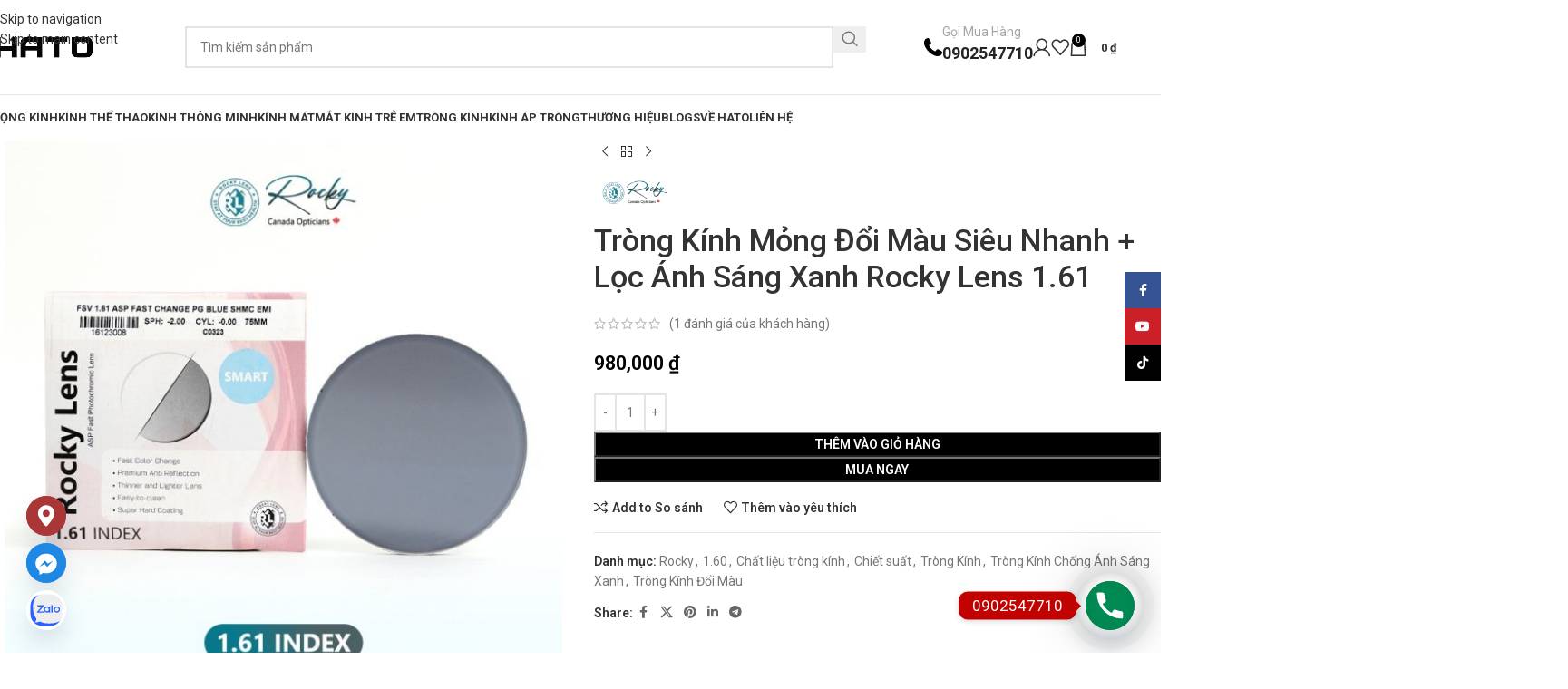

--- FILE ---
content_type: text/html; charset=UTF-8
request_url: https://hatoeyewear.com/san-pham/trong-kinh-doi-mau-rocky-lens-1-61/
body_size: 88094
content:
<!DOCTYPE html>
<html lang="vi" prefix="og: https://ogp.me/ns#">
<head>
	<meta charset="UTF-8">
	<link rel="profile" href="https://gmpg.org/xfn/11">
	<link rel="pingback" href="https://hatoeyewear.com/xmlrpc.php">

	
<!-- Tối ưu hóa công cụ tìm kiếm bởi Rank Math PRO - https://rankmath.com/ -->
<title>Tròng Kính Đổi Màu Rocky Lens 1.61- Hato Eyewear</title>
<meta name="description" content="Về Rocky lens"/>
<meta name="robots" content="follow, index, max-snippet:-1, max-video-preview:-1, max-image-preview:large"/>
<link rel="canonical" href="https://hatoeyewear.com/san-pham/trong-kinh-doi-mau-rocky-lens-1-61/" />
<meta property="og:locale" content="vi_VN" />
<meta property="og:type" content="product" />
<meta property="og:title" content="Tròng Kính Đổi Màu Rocky Lens 1.61- Hato Eyewear" />
<meta property="og:description" content="Về Rocky lens" />
<meta property="og:url" content="https://hatoeyewear.com/san-pham/trong-kinh-doi-mau-rocky-lens-1-61/" />
<meta property="og:site_name" content="Hato Eyewear" />
<meta property="og:updated_time" content="2025-07-30T17:09:03+07:00" />
<meta property="og:image" content="https://hatoeyewear.com/wp-content/uploads/2023/02/rocky_lens_doi_mau_167-5.jpg" />
<meta property="og:image:secure_url" content="https://hatoeyewear.com/wp-content/uploads/2023/02/rocky_lens_doi_mau_167-5.jpg" />
<meta property="og:image:width" content="1136" />
<meta property="og:image:height" content="1136" />
<meta property="og:image:alt" content="rocky" />
<meta property="og:image:type" content="image/jpeg" />
<meta property="product:price:amount" content="980000" />
<meta property="product:price:currency" content="VND" />
<meta property="product:availability" content="instock" />
<meta name="twitter:card" content="summary_large_image" />
<meta name="twitter:title" content="Tròng Kính Đổi Màu Rocky Lens 1.61- Hato Eyewear" />
<meta name="twitter:description" content="Về Rocky lens" />
<meta name="twitter:image" content="https://hatoeyewear.com/wp-content/uploads/2023/02/rocky_lens_doi_mau_167-5.jpg" />
<meta name="twitter:label1" content="Giá" />
<meta name="twitter:data1" content="980,000&nbsp;&#8363;" />
<meta name="twitter:label2" content="Tình trạng sẵn có" />
<meta name="twitter:data2" content="Còn hàng" />
<script type="application/ld+json" class="rank-math-schema-pro">{"@context":"https://schema.org","@graph":[{"@type":"Organization","@id":"https://hatoeyewear.com/#organization","name":"Hato Eyewear","url":"https://hatoeyewear.com","logo":{"@type":"ImageObject","@id":"https://hatoeyewear.com/#logo","url":"http://hatoeyewear.com/wp-content/uploads/2023/02/hato-logo-569-png.png","contentUrl":"http://hatoeyewear.com/wp-content/uploads/2023/02/hato-logo-569-png.png","caption":"Hato Eyewear","inLanguage":"vi","width":"400","height":"89"}},{"@type":"WebSite","@id":"https://hatoeyewear.com/#website","url":"https://hatoeyewear.com","name":"Hato Eyewear","publisher":{"@id":"https://hatoeyewear.com/#organization"},"inLanguage":"vi"},{"@type":"ImageObject","@id":"https://hatoeyewear.com/wp-content/uploads/2023/02/rocky_lens_doi_mau_167-5.jpg","url":"https://hatoeyewear.com/wp-content/uploads/2023/02/rocky_lens_doi_mau_167-5.jpg","width":"1136","height":"1136","inLanguage":"vi"},{"@type":"ItemPage","@id":"https://hatoeyewear.com/san-pham/trong-kinh-doi-mau-rocky-lens-1-61/#webpage","url":"https://hatoeyewear.com/san-pham/trong-kinh-doi-mau-rocky-lens-1-61/","name":"Tr\u00f2ng K\u00ednh \u0110\u1ed5i M\u00e0u Rocky Lens 1.61- Hato Eyewear","datePublished":"2023-02-13T08:46:56+07:00","dateModified":"2025-07-30T17:09:03+07:00","isPartOf":{"@id":"https://hatoeyewear.com/#website"},"primaryImageOfPage":{"@id":"https://hatoeyewear.com/wp-content/uploads/2023/02/rocky_lens_doi_mau_167-5.jpg"},"inLanguage":"vi"},{"@type":"Product","name":"Tr\u00f2ng K\u00ednh \u0110\u1ed5i M\u00e0u Rocky Lens 1.61- Hato Eyewear","description":"V\u00ea\u0300 Rocky lens","category":"Rocky","mainEntityOfPage":{"@id":"https://hatoeyewear.com/san-pham/trong-kinh-doi-mau-rocky-lens-1-61/#webpage"},"image":[{"@type":"ImageObject","url":"https://hatoeyewear.com/wp-content/uploads/2023/02/rocky_lens_doi_mau_167-5.jpg","height":"1136","width":"1136"}],"aggregateRating":{"@type":"AggregateRating","ratingValue":"5.00","bestRating":"5","ratingCount":"1","reviewCount":"1"},"review":[{"@type":"Review","@id":"https://hatoeyewear.com/san-pham/trong-kinh-doi-mau-rocky-lens-1-61/#li-comment-581","description":"R\u1ea5t \u1ed5n nh\u00e9","datePublished":"2024-02-25 12:44:48","reviewRating":{"@type":"Rating","ratingValue":"5","bestRating":"5","worstRating":"1"},"author":{"@type":"Person","name":"S\u1ef9"}}],"offers":{"@type":"Offer","price":"980000","priceCurrency":"VND","priceValidUntil":"2027-12-31","availability":"http://schema.org/InStock","itemCondition":"NewCondition","url":"https://hatoeyewear.com/san-pham/trong-kinh-doi-mau-rocky-lens-1-61/","seller":{"@type":"Organization","@id":"https://hatoeyewear.com/","name":"Hato Eyewear","url":"https://hatoeyewear.com","logo":"http://hatoeyewear.com/wp-content/uploads/2023/02/hato-logo-569-png.png"},"priceSpecification":{"price":"980000","priceCurrency":"VND","valueAddedTaxIncluded":"false"}},"@id":"https://hatoeyewear.com/san-pham/trong-kinh-doi-mau-rocky-lens-1-61/#richSnippet"}]}</script>
<!-- /Plugin SEO WordPress Rank Math -->

<link rel='dns-prefetch' href='//www.googletagmanager.com' />
<link rel='dns-prefetch' href='//capi-automation.s3.us-east-2.amazonaws.com' />
<link rel='dns-prefetch' href='//cdnjs.cloudflare.com' />
<link rel='dns-prefetch' href='//fonts.googleapis.com' />
<link rel="alternate" type="application/rss+xml" title="Dòng thông tin Hato Eyewear &raquo;" href="https://hatoeyewear.com/feed/" />
<link rel="alternate" type="application/rss+xml" title="Hato Eyewear &raquo; Dòng bình luận" href="https://hatoeyewear.com/comments/feed/" />
<link rel="alternate" type="application/rss+xml" title="Hato Eyewear &raquo; Tròng Kính Mỏng Đổi Màu Siêu Nhanh + Lọc Ánh Sáng Xanh Rocky Lens 1.61 Dòng bình luận" href="https://hatoeyewear.com/san-pham/trong-kinh-doi-mau-rocky-lens-1-61/feed/" />
<link rel="alternate" title="oNhúng (JSON)" type="application/json+oembed" href="https://hatoeyewear.com/wp-json/oembed/1.0/embed?url=https%3A%2F%2Fhatoeyewear.com%2Fsan-pham%2Ftrong-kinh-doi-mau-rocky-lens-1-61%2F" />
<link rel="alternate" title="oNhúng (XML)" type="text/xml+oembed" href="https://hatoeyewear.com/wp-json/oembed/1.0/embed?url=https%3A%2F%2Fhatoeyewear.com%2Fsan-pham%2Ftrong-kinh-doi-mau-rocky-lens-1-61%2F&#038;format=xml" />
<style id='wp-img-auto-sizes-contain-inline-css' type='text/css'>
img:is([sizes=auto i],[sizes^="auto," i]){contain-intrinsic-size:3000px 1500px}
/*# sourceURL=wp-img-auto-sizes-contain-inline-css */
</style>

<link rel='stylesheet' id='wp-block-library-css' href='https://hatoeyewear.com/wp-includes/css/dist/block-library/style.css?ver=6.9' type='text/css' media='all' />
<style id='safe-svg-svg-icon-style-inline-css' type='text/css'>
.safe-svg-cover{text-align:center}.safe-svg-cover .safe-svg-inside{display:inline-block;max-width:100%}.safe-svg-cover svg{fill:currentColor;height:100%;max-height:100%;max-width:100%;width:100%}

/*# sourceURL=https://hatoeyewear.com/wp-content/plugins/safe-svg/dist/safe-svg-block-frontend.css */
</style>
<style id='getwooplugins-attribute-filter-style-inline-css' type='text/css'>
/*!
 * Variation Swatches for WooCommerce - PRO
 *
 * Author: Emran Ahmed ( emran.bd.08@gmail.com )
 * Date: 11/11/2025, 05:36:05 pm
 * Released under the GPLv3 license.
 */
.storepress-search-list-wrapper{display:flex;flex-direction:column;gap:1px}.storepress-components-search-control{margin-bottom:0!important;position:relative}.storepress-components-search-control input[type=search].storepress-components-search-control__input{border:1px solid #949494;border-radius:2px;box-shadow:0 0 0 transparent;font-family:-apple-system,BlinkMacSystemFont,Segoe UI,Roboto,Oxygen-Sans,Ubuntu,Cantarell,Helvetica Neue,sans-serif;padding:6px 8px;transition:box-shadow .1s linear}@media(prefers-reduced-motion:reduce){.storepress-components-search-control input[type=search].storepress-components-search-control__input{transition-delay:0s;transition-duration:0s}}.storepress-components-search-control input[type=search].storepress-components-search-control__input{line-height:normal}@media(min-width:600px){.storepress-components-search-control input[type=search].storepress-components-search-control__input{font-size:13px;line-height:normal}}.storepress-components-search-control input[type=search].storepress-components-search-control__input:focus{border-color:var(--wp-admin-theme-color);box-shadow:0 0 0 .5px var(--wp-admin-theme-color);outline:2px solid transparent}.storepress-components-search-control input[type=search].storepress-components-search-control__input::-webkit-input-placeholder{color:rgba(30,30,30,.62)}.storepress-components-search-control input[type=search].storepress-components-search-control__input::-moz-placeholder{color:rgba(30,30,30,.62);opacity:1}.storepress-components-search-control input[type=search].storepress-components-search-control__input:-ms-input-placeholder{color:rgba(30,30,30,.62)}.storepress-components-search-control input[type=search].storepress-components-search-control__input{background:#f0f0f0;border:none;display:block;font-size:16px;height:48px;margin-left:0;margin-right:0;padding:16px 48px 16px 16px;width:100%}@media(min-width:600px){.storepress-components-search-control input[type=search].storepress-components-search-control__input{font-size:13px}}.storepress-components-search-control input[type=search].storepress-components-search-control__input:focus{background:#fff;box-shadow:inset 0 0 0 var(--wp-admin-border-width-focus) var(--wp-components-color-accent,var(--wp-admin-theme-color,#3858e9))}.storepress-components-search-control input[type=search].storepress-components-search-control__input::-moz-placeholder{color:#757575}.storepress-components-search-control input[type=search].storepress-components-search-control__input::placeholder{color:#757575}.storepress-components-search-control input[type=search].storepress-components-search-control__input::-webkit-search-cancel-button,.storepress-components-search-control input[type=search].storepress-components-search-control__input::-webkit-search-decoration,.storepress-components-search-control input[type=search].storepress-components-search-control__input::-webkit-search-results-button,.storepress-components-search-control input[type=search].storepress-components-search-control__input::-webkit-search-results-decoration{-webkit-appearance:none}.storepress-components-search-control__icon{align-items:center;bottom:0;display:flex;justify-content:center;position:absolute;right:12px;top:0;width:24px}.storepress-components-search-control__icon>svg{margin:8px 0}.storepress-components-search-control__input-wrapper{position:relative}.storepress-search-list-search-result-wrapper{border:1px solid #f0f0f0}.storepress-search-list-search-result-wrapper li,.storepress-search-list-search-result-wrapper ul{list-style:none;margin:0;padding:0}.storepress-search-list-search-result-wrapper ul{border:1px solid #f0f0f0;max-height:40vh;overflow:auto}.storepress-search-list-search-result-wrapper li{align-items:center;border-bottom:1px solid #f0f0f0;color:#2f2f2f;display:flex;font-family:-apple-system,BlinkMacSystemFont,Segoe UI,Roboto,Oxygen-Sans,Ubuntu,Cantarell,Helvetica Neue,sans-serif;font-size:13px;gap:5px;padding:8px}.storepress-search-list-search-result-wrapper li.selected,.storepress-search-list-search-result-wrapper li:hover{background-color:#f0f0f0}.storepress-search-list-search-result-wrapper li:last-child{border-bottom:none}.storepress-search-list-search-result-wrapper li input{height:20px;margin:0;padding:0;width:20px}.storepress-search-list-search-result-wrapper li input[type=radio]{-webkit-appearance:auto;box-shadow:none}.storepress-search-list-search-result-wrapper li input[type=radio]:before{display:none}.storepress-search-list-search-result-wrapper li .storepress-search-list-search-result-item{background-color:#fff}.storepress-search-list-search-result-wrapper li .storepress-search-list-search-result-item__label{cursor:pointer}.storepress-search-list-search-result-wrapper li .storepress-search-list-search-result-item__title{box-sizing:content-box;height:20px;padding:4px}.storepress-search-list-search-result-wrapper li .storepress-search-list-search-result-item__meta{background-color:#ddd;border-radius:5px;padding:4px}
.wp-block-getwooplugins-attribute-filter .filter-items{display:flex;flex-direction:column;float:none!important;gap:10px;margin:0;padding:0}.wp-block-getwooplugins-attribute-filter .filter-items li{list-style:none}.wp-block-getwooplugins-attribute-filter .filter-items.enabled-filter-display-limit-mode .filter-item:not(.selected):nth-child(n+10){display:none!important}.wp-block-getwooplugins-attribute-filter .filter-items.enabled-filter-display-limit-mode .filter-item-more{align-self:flex-end;display:flex}.wp-block-getwooplugins-attribute-filter.is-style-button .filter-items.enabled-filter-display-limit-mode .filter-item-more{align-items:center;align-self:auto}.wp-block-getwooplugins-attribute-filter .filter-item-more{display:none}.wp-block-getwooplugins-attribute-filter .filter-item{align-items:center;display:flex;flex-direction:row;gap:10px;justify-content:space-between}.wp-block-getwooplugins-attribute-filter .filter-item .item{border:2px solid #fff;box-shadow:var(--wvs-item-box-shadow,0 0 0 1px #a8a8a8);box-sizing:border-box;display:block;height:100%;transition:box-shadow .2s ease;width:100%}.wp-block-getwooplugins-attribute-filter .filter-item .item:hover{box-shadow:var(--wvs-hover-item-box-shadow,0 0 0 3px #ddd)}.wp-block-getwooplugins-attribute-filter .filter-item .text{display:inline-block;font-size:.875em}.wp-block-getwooplugins-attribute-filter .filter-item.style-squared .count,.wp-block-getwooplugins-attribute-filter .filter-item.style-squared .item{border-radius:3px}.wp-block-getwooplugins-attribute-filter .filter-item.style-rounded .item{border-radius:100%}.wp-block-getwooplugins-attribute-filter .filter-item.style-rounded .count{border-radius:12px}.wp-block-getwooplugins-attribute-filter .filter-item-wrapper{align-items:center;display:flex;gap:10px}.wp-block-getwooplugins-attribute-filter .filter-item-contents{display:flex;height:var(--wvs-archive-product-item-height,30px);justify-content:center;position:relative;width:var(--wvs-archive-product-item-width,30px)}.wp-block-getwooplugins-attribute-filter .filter-item .count{border:1px solid rgba(0,0,0,.102);color:#000;font-size:12px;line-height:10px;min-width:10px;padding:5px;text-align:center}.wp-block-getwooplugins-attribute-filter .filter-item-inner{width:100%}.wp-block-getwooplugins-attribute-filter .filter-item.selected{order:-1}.wp-block-getwooplugins-attribute-filter .filter-item.selected .item{box-shadow:var(--wvs-selected-item-box-shadow,0 0 0 2px #000)}.wp-block-getwooplugins-attribute-filter .filter-item.selected .filter-item-inner:before{background-image:var(--wvs-tick);background-position:50%;background-repeat:no-repeat;background-size:60%;content:" ";display:block;height:100%;position:absolute;width:100%}.wp-block-getwooplugins-attribute-filter .filter-item.selected .count{background:#000;border:1px solid #000;color:#fff}.wp-block-getwooplugins-attribute-filter.is-style-button .filter-items{flex-direction:row;flex-wrap:wrap}.wp-block-getwooplugins-attribute-filter.is-style-button .filter-item{border:1px solid rgba(0,0,0,.102);border-radius:3px;margin:0;padding:5px 8px 5px 5px}.wp-block-getwooplugins-attribute-filter.is-style-button .filter-item.style-rounded{border-radius:40px}.wp-block-getwooplugins-attribute-filter.is-style-button .filter-item.selected{border:1px solid #000}

/*# sourceURL=https://hatoeyewear.com/wp-content/plugins/woo-variation-swatches-pro/build/attribute-filter/style-index.css */
</style>
<link rel='stylesheet' id='ion.range-slider-css' href='https://hatoeyewear.com/wp-content/plugins/yith-woocommerce-ajax-product-filter-premium/assets/css/ion.range-slider.css?ver=2.3.1' type='text/css' media='all' />
<link rel='stylesheet' id='yith-wcan-shortcodes-css' href='https://hatoeyewear.com/wp-content/plugins/yith-woocommerce-ajax-product-filter-premium/assets/css/shortcodes.css?ver=5.16.0' type='text/css' media='all' />
<style id='yith-wcan-shortcodes-inline-css' type='text/css'>
:root{
	--yith-wcan-filters_colors_titles: #333333;
	--yith-wcan-filters_colors_background: #FFFFFF;
	--yith-wcan-filters_colors_accent: rgb(191,191,191);
	--yith-wcan-filters_colors_accent_r: 191;
	--yith-wcan-filters_colors_accent_g: 191;
	--yith-wcan-filters_colors_accent_b: 191;
	--yith-wcan-color_swatches_border_radius: 100%;
	--yith-wcan-color_swatches_size: 30px;
	--yith-wcan-labels_style_background: #FFFFFF;
	--yith-wcan-labels_style_background_hover: rgb(0,0,0);
	--yith-wcan-labels_style_background_active: rgb(0,0,0);
	--yith-wcan-labels_style_text: #434343;
	--yith-wcan-labels_style_text_hover: #FFFFFF;
	--yith-wcan-labels_style_text_active: #FFFFFF;
	--yith-wcan-anchors_style_text: #434343;
	--yith-wcan-anchors_style_text_hover: rgb(0,0,0);
	--yith-wcan-anchors_style_text_active: rgb(0,0,0);
}
/*# sourceURL=yith-wcan-shortcodes-inline-css */
</style>
<style id='global-styles-inline-css' type='text/css'>
:root{--wp--preset--aspect-ratio--square: 1;--wp--preset--aspect-ratio--4-3: 4/3;--wp--preset--aspect-ratio--3-4: 3/4;--wp--preset--aspect-ratio--3-2: 3/2;--wp--preset--aspect-ratio--2-3: 2/3;--wp--preset--aspect-ratio--16-9: 16/9;--wp--preset--aspect-ratio--9-16: 9/16;--wp--preset--color--black: #000000;--wp--preset--color--cyan-bluish-gray: #abb8c3;--wp--preset--color--white: #ffffff;--wp--preset--color--pale-pink: #f78da7;--wp--preset--color--vivid-red: #cf2e2e;--wp--preset--color--luminous-vivid-orange: #ff6900;--wp--preset--color--luminous-vivid-amber: #fcb900;--wp--preset--color--light-green-cyan: #7bdcb5;--wp--preset--color--vivid-green-cyan: #00d084;--wp--preset--color--pale-cyan-blue: #8ed1fc;--wp--preset--color--vivid-cyan-blue: #0693e3;--wp--preset--color--vivid-purple: #9b51e0;--wp--preset--gradient--vivid-cyan-blue-to-vivid-purple: linear-gradient(135deg,rgb(6,147,227) 0%,rgb(155,81,224) 100%);--wp--preset--gradient--light-green-cyan-to-vivid-green-cyan: linear-gradient(135deg,rgb(122,220,180) 0%,rgb(0,208,130) 100%);--wp--preset--gradient--luminous-vivid-amber-to-luminous-vivid-orange: linear-gradient(135deg,rgb(252,185,0) 0%,rgb(255,105,0) 100%);--wp--preset--gradient--luminous-vivid-orange-to-vivid-red: linear-gradient(135deg,rgb(255,105,0) 0%,rgb(207,46,46) 100%);--wp--preset--gradient--very-light-gray-to-cyan-bluish-gray: linear-gradient(135deg,rgb(238,238,238) 0%,rgb(169,184,195) 100%);--wp--preset--gradient--cool-to-warm-spectrum: linear-gradient(135deg,rgb(74,234,220) 0%,rgb(151,120,209) 20%,rgb(207,42,186) 40%,rgb(238,44,130) 60%,rgb(251,105,98) 80%,rgb(254,248,76) 100%);--wp--preset--gradient--blush-light-purple: linear-gradient(135deg,rgb(255,206,236) 0%,rgb(152,150,240) 100%);--wp--preset--gradient--blush-bordeaux: linear-gradient(135deg,rgb(254,205,165) 0%,rgb(254,45,45) 50%,rgb(107,0,62) 100%);--wp--preset--gradient--luminous-dusk: linear-gradient(135deg,rgb(255,203,112) 0%,rgb(199,81,192) 50%,rgb(65,88,208) 100%);--wp--preset--gradient--pale-ocean: linear-gradient(135deg,rgb(255,245,203) 0%,rgb(182,227,212) 50%,rgb(51,167,181) 100%);--wp--preset--gradient--electric-grass: linear-gradient(135deg,rgb(202,248,128) 0%,rgb(113,206,126) 100%);--wp--preset--gradient--midnight: linear-gradient(135deg,rgb(2,3,129) 0%,rgb(40,116,252) 100%);--wp--preset--font-size--small: 13px;--wp--preset--font-size--medium: 20px;--wp--preset--font-size--large: 36px;--wp--preset--font-size--x-large: 42px;--wp--preset--spacing--20: 0.44rem;--wp--preset--spacing--30: 0.67rem;--wp--preset--spacing--40: 1rem;--wp--preset--spacing--50: 1.5rem;--wp--preset--spacing--60: 2.25rem;--wp--preset--spacing--70: 3.38rem;--wp--preset--spacing--80: 5.06rem;--wp--preset--shadow--natural: 6px 6px 9px rgba(0, 0, 0, 0.2);--wp--preset--shadow--deep: 12px 12px 50px rgba(0, 0, 0, 0.4);--wp--preset--shadow--sharp: 6px 6px 0px rgba(0, 0, 0, 0.2);--wp--preset--shadow--outlined: 6px 6px 0px -3px rgb(255, 255, 255), 6px 6px rgb(0, 0, 0);--wp--preset--shadow--crisp: 6px 6px 0px rgb(0, 0, 0);}:where(body) { margin: 0; }.wp-site-blocks > .alignleft { float: left; margin-right: 2em; }.wp-site-blocks > .alignright { float: right; margin-left: 2em; }.wp-site-blocks > .aligncenter { justify-content: center; margin-left: auto; margin-right: auto; }:where(.is-layout-flex){gap: 0.5em;}:where(.is-layout-grid){gap: 0.5em;}.is-layout-flow > .alignleft{float: left;margin-inline-start: 0;margin-inline-end: 2em;}.is-layout-flow > .alignright{float: right;margin-inline-start: 2em;margin-inline-end: 0;}.is-layout-flow > .aligncenter{margin-left: auto !important;margin-right: auto !important;}.is-layout-constrained > .alignleft{float: left;margin-inline-start: 0;margin-inline-end: 2em;}.is-layout-constrained > .alignright{float: right;margin-inline-start: 2em;margin-inline-end: 0;}.is-layout-constrained > .aligncenter{margin-left: auto !important;margin-right: auto !important;}.is-layout-constrained > :where(:not(.alignleft):not(.alignright):not(.alignfull)){margin-left: auto !important;margin-right: auto !important;}body .is-layout-flex{display: flex;}.is-layout-flex{flex-wrap: wrap;align-items: center;}.is-layout-flex > :is(*, div){margin: 0;}body .is-layout-grid{display: grid;}.is-layout-grid > :is(*, div){margin: 0;}body{padding-top: 0px;padding-right: 0px;padding-bottom: 0px;padding-left: 0px;}a:where(:not(.wp-element-button)){text-decoration: none;}:root :where(.wp-element-button, .wp-block-button__link){background-color: #32373c;border-width: 0;color: #fff;font-family: inherit;font-size: inherit;font-style: inherit;font-weight: inherit;letter-spacing: inherit;line-height: inherit;padding-top: calc(0.667em + 2px);padding-right: calc(1.333em + 2px);padding-bottom: calc(0.667em + 2px);padding-left: calc(1.333em + 2px);text-decoration: none;text-transform: inherit;}.has-black-color{color: var(--wp--preset--color--black) !important;}.has-cyan-bluish-gray-color{color: var(--wp--preset--color--cyan-bluish-gray) !important;}.has-white-color{color: var(--wp--preset--color--white) !important;}.has-pale-pink-color{color: var(--wp--preset--color--pale-pink) !important;}.has-vivid-red-color{color: var(--wp--preset--color--vivid-red) !important;}.has-luminous-vivid-orange-color{color: var(--wp--preset--color--luminous-vivid-orange) !important;}.has-luminous-vivid-amber-color{color: var(--wp--preset--color--luminous-vivid-amber) !important;}.has-light-green-cyan-color{color: var(--wp--preset--color--light-green-cyan) !important;}.has-vivid-green-cyan-color{color: var(--wp--preset--color--vivid-green-cyan) !important;}.has-pale-cyan-blue-color{color: var(--wp--preset--color--pale-cyan-blue) !important;}.has-vivid-cyan-blue-color{color: var(--wp--preset--color--vivid-cyan-blue) !important;}.has-vivid-purple-color{color: var(--wp--preset--color--vivid-purple) !important;}.has-black-background-color{background-color: var(--wp--preset--color--black) !important;}.has-cyan-bluish-gray-background-color{background-color: var(--wp--preset--color--cyan-bluish-gray) !important;}.has-white-background-color{background-color: var(--wp--preset--color--white) !important;}.has-pale-pink-background-color{background-color: var(--wp--preset--color--pale-pink) !important;}.has-vivid-red-background-color{background-color: var(--wp--preset--color--vivid-red) !important;}.has-luminous-vivid-orange-background-color{background-color: var(--wp--preset--color--luminous-vivid-orange) !important;}.has-luminous-vivid-amber-background-color{background-color: var(--wp--preset--color--luminous-vivid-amber) !important;}.has-light-green-cyan-background-color{background-color: var(--wp--preset--color--light-green-cyan) !important;}.has-vivid-green-cyan-background-color{background-color: var(--wp--preset--color--vivid-green-cyan) !important;}.has-pale-cyan-blue-background-color{background-color: var(--wp--preset--color--pale-cyan-blue) !important;}.has-vivid-cyan-blue-background-color{background-color: var(--wp--preset--color--vivid-cyan-blue) !important;}.has-vivid-purple-background-color{background-color: var(--wp--preset--color--vivid-purple) !important;}.has-black-border-color{border-color: var(--wp--preset--color--black) !important;}.has-cyan-bluish-gray-border-color{border-color: var(--wp--preset--color--cyan-bluish-gray) !important;}.has-white-border-color{border-color: var(--wp--preset--color--white) !important;}.has-pale-pink-border-color{border-color: var(--wp--preset--color--pale-pink) !important;}.has-vivid-red-border-color{border-color: var(--wp--preset--color--vivid-red) !important;}.has-luminous-vivid-orange-border-color{border-color: var(--wp--preset--color--luminous-vivid-orange) !important;}.has-luminous-vivid-amber-border-color{border-color: var(--wp--preset--color--luminous-vivid-amber) !important;}.has-light-green-cyan-border-color{border-color: var(--wp--preset--color--light-green-cyan) !important;}.has-vivid-green-cyan-border-color{border-color: var(--wp--preset--color--vivid-green-cyan) !important;}.has-pale-cyan-blue-border-color{border-color: var(--wp--preset--color--pale-cyan-blue) !important;}.has-vivid-cyan-blue-border-color{border-color: var(--wp--preset--color--vivid-cyan-blue) !important;}.has-vivid-purple-border-color{border-color: var(--wp--preset--color--vivid-purple) !important;}.has-vivid-cyan-blue-to-vivid-purple-gradient-background{background: var(--wp--preset--gradient--vivid-cyan-blue-to-vivid-purple) !important;}.has-light-green-cyan-to-vivid-green-cyan-gradient-background{background: var(--wp--preset--gradient--light-green-cyan-to-vivid-green-cyan) !important;}.has-luminous-vivid-amber-to-luminous-vivid-orange-gradient-background{background: var(--wp--preset--gradient--luminous-vivid-amber-to-luminous-vivid-orange) !important;}.has-luminous-vivid-orange-to-vivid-red-gradient-background{background: var(--wp--preset--gradient--luminous-vivid-orange-to-vivid-red) !important;}.has-very-light-gray-to-cyan-bluish-gray-gradient-background{background: var(--wp--preset--gradient--very-light-gray-to-cyan-bluish-gray) !important;}.has-cool-to-warm-spectrum-gradient-background{background: var(--wp--preset--gradient--cool-to-warm-spectrum) !important;}.has-blush-light-purple-gradient-background{background: var(--wp--preset--gradient--blush-light-purple) !important;}.has-blush-bordeaux-gradient-background{background: var(--wp--preset--gradient--blush-bordeaux) !important;}.has-luminous-dusk-gradient-background{background: var(--wp--preset--gradient--luminous-dusk) !important;}.has-pale-ocean-gradient-background{background: var(--wp--preset--gradient--pale-ocean) !important;}.has-electric-grass-gradient-background{background: var(--wp--preset--gradient--electric-grass) !important;}.has-midnight-gradient-background{background: var(--wp--preset--gradient--midnight) !important;}.has-small-font-size{font-size: var(--wp--preset--font-size--small) !important;}.has-medium-font-size{font-size: var(--wp--preset--font-size--medium) !important;}.has-large-font-size{font-size: var(--wp--preset--font-size--large) !important;}.has-x-large-font-size{font-size: var(--wp--preset--font-size--x-large) !important;}
:where(.wp-block-post-template.is-layout-flex){gap: 1.25em;}:where(.wp-block-post-template.is-layout-grid){gap: 1.25em;}
:where(.wp-block-term-template.is-layout-flex){gap: 1.25em;}:where(.wp-block-term-template.is-layout-grid){gap: 1.25em;}
:where(.wp-block-columns.is-layout-flex){gap: 2em;}:where(.wp-block-columns.is-layout-grid){gap: 2em;}
:root :where(.wp-block-pullquote){font-size: 1.5em;line-height: 1.6;}
/*# sourceURL=global-styles-inline-css */
</style>
<link rel='stylesheet' id='google_business_reviews_rating_wp_css-css' href='https://hatoeyewear.com/wp-content/plugins/g-business-reviews-rating/wp/css/css.css?ver=6.9' type='text/css' media='all' />
<style id='woocommerce-inline-inline-css' type='text/css'>
.woocommerce form .form-row .required { visibility: visible; }
/*# sourceURL=woocommerce-inline-inline-css */
</style>
<link rel='stylesheet' id='woo-variation-swatches-css' href='https://hatoeyewear.com/wp-content/plugins/woo-variation-swatches/assets/css/frontend.css?ver=1762894832' type='text/css' media='all' />
<style id='woo-variation-swatches-inline-css' type='text/css'>
:root {
--wvs-tick:url("data:image/svg+xml;utf8,%3Csvg filter='drop-shadow(0px 0px 2px rgb(0 0 0 / .8))' xmlns='http://www.w3.org/2000/svg'  viewBox='0 0 30 30'%3E%3Cpath fill='none' stroke='' stroke-linecap='round' stroke-linejoin='round' stroke-width='4' d='M4 16L11 23 27 7'/%3E%3C/svg%3E");

--wvs-cross:url("data:image/svg+xml;utf8,%3Csvg filter='drop-shadow(0px 0px 5px rgb(255 255 255 / .6))' xmlns='http://www.w3.org/2000/svg' width='72px' height='72px' viewBox='0 0 24 24'%3E%3Cpath fill='none' stroke='%23ff0000' stroke-linecap='round' stroke-width='0.6' d='M5 5L19 19M19 5L5 19'/%3E%3C/svg%3E");
--wvs-position:flex-start;
--wvs-single-product-large-item-width:40px;
--wvs-single-product-large-item-height:40px;
--wvs-single-product-large-item-font-size:16px;
--wvs-single-product-item-width:60px;
--wvs-single-product-item-height:60px;
--wvs-single-product-item-font-size:24px;
--wvs-archive-product-item-width:60px;
--wvs-archive-product-item-height:60px;
--wvs-archive-product-item-font-size:24px;
--wvs-tooltip-background-color:#333333;
--wvs-tooltip-text-color:#FFFFFF;
--wvs-item-box-shadow:0 0 0 1px #a8a8a8;
--wvs-item-background-color:#FFFFFF;
--wvs-item-text-color:#000000;
--wvs-hover-item-box-shadow:0 0 0 3px #000000;
--wvs-hover-item-background-color:#FFFFFF;
--wvs-hover-item-text-color:#000000;
--wvs-selected-item-box-shadow:0 0 0 2px #dd3333;
--wvs-selected-item-background-color:#FFFFFF;
--wvs-selected-item-text-color:#000000}
/*# sourceURL=woo-variation-swatches-inline-css */
</style>
<link rel='stylesheet' id='chaty-css-css' href='https://hatoeyewear.com/wp-content/plugins/chaty-pro/css/chaty-front.min.css?ver=3.4.81756364284' type='text/css' media='all' />
<link rel='stylesheet' id='font-awesome-css-css' href='https://cdnjs.cloudflare.com/ajax/libs/font-awesome/5.12.0/css/all.min.css?ver=3.4.8' type='text/css' media='all' />
<link rel='stylesheet' id='elementor-icons-css' href='https://hatoeyewear.com/wp-content/plugins/elementor/assets/lib/eicons/css/elementor-icons.css?ver=5.46.0' type='text/css' media='all' />
<link rel='stylesheet' id='elementor-frontend-css' href='https://hatoeyewear.com/wp-content/plugins/elementor/assets/css/frontend.css?ver=3.34.2' type='text/css' media='all' />
<link rel='stylesheet' id='elementor-post-6-css' href='https://hatoeyewear.com/wp-content/uploads/elementor/css/post-6.css?ver=1769039672' type='text/css' media='all' />
<link rel='stylesheet' id='wd-style-base-css' href='https://hatoeyewear.com/wp-content/themes/woodmart/css/parts/base.min.css?ver=8.3.9' type='text/css' media='all' />
<link rel='stylesheet' id='wd-helpers-wpb-elem-css' href='https://hatoeyewear.com/wp-content/themes/woodmart/css/parts/helpers-wpb-elem.min.css?ver=8.3.9' type='text/css' media='all' />
<link rel='stylesheet' id='wd-lazy-loading-css' href='https://hatoeyewear.com/wp-content/themes/woodmart/css/parts/opt-lazy-load.min.css?ver=8.3.9' type='text/css' media='all' />
<link rel='stylesheet' id='wd-elementor-base-css' href='https://hatoeyewear.com/wp-content/themes/woodmart/css/parts/int-elem-base.min.css?ver=8.3.9' type='text/css' media='all' />
<link rel='stylesheet' id='wd-elementor-pro-base-css' href='https://hatoeyewear.com/wp-content/themes/woodmart/css/parts/int-elementor-pro.min.css?ver=8.3.9' type='text/css' media='all' />
<link rel='stylesheet' id='wd-woocommerce-base-css' href='https://hatoeyewear.com/wp-content/themes/woodmart/css/parts/woocommerce-base.min.css?ver=8.3.9' type='text/css' media='all' />
<link rel='stylesheet' id='wd-mod-star-rating-css' href='https://hatoeyewear.com/wp-content/themes/woodmart/css/parts/mod-star-rating.min.css?ver=8.3.9' type='text/css' media='all' />
<link rel='stylesheet' id='wd-woocommerce-block-notices-css' href='https://hatoeyewear.com/wp-content/themes/woodmart/css/parts/woo-mod-block-notices.min.css?ver=8.3.9' type='text/css' media='all' />
<link rel='stylesheet' id='wd-woo-mod-quantity-css' href='https://hatoeyewear.com/wp-content/themes/woodmart/css/parts/woo-mod-quantity.min.css?ver=8.3.9' type='text/css' media='all' />
<link rel='stylesheet' id='wd-woo-single-prod-el-base-css' href='https://hatoeyewear.com/wp-content/themes/woodmart/css/parts/woo-single-prod-el-base.min.css?ver=8.3.9' type='text/css' media='all' />
<link rel='stylesheet' id='wd-woo-mod-stock-status-css' href='https://hatoeyewear.com/wp-content/themes/woodmart/css/parts/woo-mod-stock-status.min.css?ver=8.3.9' type='text/css' media='all' />
<link rel='stylesheet' id='wd-woo-opt-hide-larger-price-css' href='https://hatoeyewear.com/wp-content/themes/woodmart/css/parts/woo-opt-hide-larger-price.min.css?ver=8.3.9' type='text/css' media='all' />
<link rel='stylesheet' id='wd-woo-mod-shop-attributes-css' href='https://hatoeyewear.com/wp-content/themes/woodmart/css/parts/woo-mod-shop-attributes.min.css?ver=8.3.9' type='text/css' media='all' />
<link rel='stylesheet' id='wd-opt-carousel-disable-css' href='https://hatoeyewear.com/wp-content/themes/woodmart/css/parts/opt-carousel-disable.min.css?ver=8.3.9' type='text/css' media='all' />
<link rel='stylesheet' id='wd-wp-blocks-css' href='https://hatoeyewear.com/wp-content/themes/woodmart/css/parts/wp-blocks.min.css?ver=8.3.9' type='text/css' media='all' />
<link rel='stylesheet' id='wd-header-base-css' href='https://hatoeyewear.com/wp-content/themes/woodmart/css/parts/header-base.min.css?ver=8.3.9' type='text/css' media='all' />
<link rel='stylesheet' id='wd-mod-tools-css' href='https://hatoeyewear.com/wp-content/themes/woodmart/css/parts/mod-tools.min.css?ver=8.3.9' type='text/css' media='all' />
<link rel='stylesheet' id='wd-header-elements-base-css' href='https://hatoeyewear.com/wp-content/themes/woodmart/css/parts/header-el-base.min.css?ver=8.3.9' type='text/css' media='all' />
<link rel='stylesheet' id='wd-social-icons-css' href='https://hatoeyewear.com/wp-content/themes/woodmart/css/parts/el-social-icons.min.css?ver=8.3.9' type='text/css' media='all' />
<link rel='stylesheet' id='wd-header-mobile-nav-dropdown-css' href='https://hatoeyewear.com/wp-content/themes/woodmart/css/parts/header-el-mobile-nav-dropdown.min.css?ver=8.3.9' type='text/css' media='all' />
<link rel='stylesheet' id='wd-header-cart-side-css' href='https://hatoeyewear.com/wp-content/themes/woodmart/css/parts/header-el-cart-side.min.css?ver=8.3.9' type='text/css' media='all' />
<link rel='stylesheet' id='wd-header-cart-css' href='https://hatoeyewear.com/wp-content/themes/woodmart/css/parts/header-el-cart.min.css?ver=8.3.9' type='text/css' media='all' />
<link rel='stylesheet' id='wd-widget-shopping-cart-css' href='https://hatoeyewear.com/wp-content/themes/woodmart/css/parts/woo-widget-shopping-cart.min.css?ver=8.3.9' type='text/css' media='all' />
<link rel='stylesheet' id='wd-widget-product-list-css' href='https://hatoeyewear.com/wp-content/themes/woodmart/css/parts/woo-widget-product-list.min.css?ver=8.3.9' type='text/css' media='all' />
<link rel='stylesheet' id='wd-woo-single-prod-predefined-css' href='https://hatoeyewear.com/wp-content/themes/woodmart/css/parts/woo-single-prod-predefined.min.css?ver=8.3.9' type='text/css' media='all' />
<link rel='stylesheet' id='wd-woo-single-prod-and-quick-view-predefined-css' href='https://hatoeyewear.com/wp-content/themes/woodmart/css/parts/woo-single-prod-and-quick-view-predefined.min.css?ver=8.3.9' type='text/css' media='all' />
<link rel='stylesheet' id='wd-woo-single-prod-el-tabs-predefined-css' href='https://hatoeyewear.com/wp-content/themes/woodmart/css/parts/woo-single-prod-el-tabs-predefined.min.css?ver=8.3.9' type='text/css' media='all' />
<link rel='stylesheet' id='wd-woo-single-prod-opt-base-css' href='https://hatoeyewear.com/wp-content/themes/woodmart/css/parts/woo-single-prod-opt-base.min.css?ver=8.3.9' type='text/css' media='all' />
<link rel='stylesheet' id='wd-photoswipe-css' href='https://hatoeyewear.com/wp-content/themes/woodmart/css/parts/lib-photoswipe.min.css?ver=8.3.9' type='text/css' media='all' />
<link rel='stylesheet' id='wd-woo-single-prod-el-gallery-css' href='https://hatoeyewear.com/wp-content/themes/woodmart/css/parts/woo-single-prod-el-gallery.min.css?ver=8.3.9' type='text/css' media='all' />
<link rel='stylesheet' id='wd-woo-single-prod-el-gallery-opt-thumb-left-desktop-css' href='https://hatoeyewear.com/wp-content/themes/woodmart/css/parts/woo-single-prod-el-gallery-opt-thumb-left-desktop.min.css?ver=8.3.9' type='text/css' media='all' />
<link rel='stylesheet' id='wd-swiper-css' href='https://hatoeyewear.com/wp-content/themes/woodmart/css/parts/lib-swiper.min.css?ver=8.3.9' type='text/css' media='all' />
<link rel='stylesheet' id='wd-swiper-arrows-css' href='https://hatoeyewear.com/wp-content/themes/woodmart/css/parts/lib-swiper-arrows.min.css?ver=8.3.9' type='text/css' media='all' />
<link rel='stylesheet' id='wd-swiper-pagin-css' href='https://hatoeyewear.com/wp-content/themes/woodmart/css/parts/lib-swiper-pagin.min.css?ver=8.3.9' type='text/css' media='all' />
<link rel='stylesheet' id='wd-woo-single-prod-el-navigation-css' href='https://hatoeyewear.com/wp-content/themes/woodmart/css/parts/woo-single-prod-el-navigation.min.css?ver=8.3.9' type='text/css' media='all' />
<link rel='stylesheet' id='wd-tabs-css' href='https://hatoeyewear.com/wp-content/themes/woodmart/css/parts/el-tabs.min.css?ver=8.3.9' type='text/css' media='all' />
<link rel='stylesheet' id='wd-woo-single-prod-el-tabs-opt-layout-tabs-css' href='https://hatoeyewear.com/wp-content/themes/woodmart/css/parts/woo-single-prod-el-tabs-opt-layout-tabs.min.css?ver=8.3.9' type='text/css' media='all' />
<link rel='stylesheet' id='wd-accordion-css' href='https://hatoeyewear.com/wp-content/themes/woodmart/css/parts/el-accordion.min.css?ver=8.3.9' type='text/css' media='all' />
<link rel='stylesheet' id='wd-accordion-elem-wpb-css' href='https://hatoeyewear.com/wp-content/themes/woodmart/css/parts/el-accordion-wpb-elem.min.css?ver=8.3.9' type='text/css' media='all' />
<link rel='stylesheet' id='wd-woo-single-prod-el-reviews-css' href='https://hatoeyewear.com/wp-content/themes/woodmart/css/parts/woo-single-prod-el-reviews.min.css?ver=8.3.9' type='text/css' media='all' />
<link rel='stylesheet' id='wd-woo-single-prod-el-reviews-style-1-css' href='https://hatoeyewear.com/wp-content/themes/woodmart/css/parts/woo-single-prod-el-reviews-style-1.min.css?ver=8.3.9' type='text/css' media='all' />
<link rel='stylesheet' id='wd-post-types-mod-comments-css' href='https://hatoeyewear.com/wp-content/themes/woodmart/css/parts/post-types-mod-comments.min.css?ver=8.3.9' type='text/css' media='all' />
<link rel='stylesheet' id='wd-product-loop-css' href='https://hatoeyewear.com/wp-content/themes/woodmart/css/parts/woo-product-loop.min.css?ver=8.3.9' type='text/css' media='all' />
<link rel='stylesheet' id='wd-product-loop-icons-css' href='https://hatoeyewear.com/wp-content/themes/woodmart/css/parts/woo-product-loop-icons.min.css?ver=8.3.9' type='text/css' media='all' />
<link rel='stylesheet' id='wd-woo-opt-stretch-cont-css' href='https://hatoeyewear.com/wp-content/themes/woodmart/css/parts/woo-opt-stretch-cont.min.css?ver=8.3.9' type='text/css' media='all' />
<link rel='stylesheet' id='wd-bordered-product-css' href='https://hatoeyewear.com/wp-content/themes/woodmart/css/parts/woo-opt-bordered-product.min.css?ver=8.3.9' type='text/css' media='all' />
<link rel='stylesheet' id='wd-woo-opt-title-limit-css' href='https://hatoeyewear.com/wp-content/themes/woodmart/css/parts/woo-opt-title-limit.min.css?ver=8.3.9' type='text/css' media='all' />
<link rel='stylesheet' id='wd-woo-mod-product-labels-css' href='https://hatoeyewear.com/wp-content/themes/woodmart/css/parts/woo-mod-product-labels.min.css?ver=8.3.9' type='text/css' media='all' />
<link rel='stylesheet' id='wd-mfp-popup-css' href='https://hatoeyewear.com/wp-content/themes/woodmart/css/parts/lib-magnific-popup.min.css?ver=8.3.9' type='text/css' media='all' />
<link rel='stylesheet' id='wd-mod-animations-transform-css' href='https://hatoeyewear.com/wp-content/themes/woodmart/css/parts/mod-animations-transform.min.css?ver=8.3.9' type='text/css' media='all' />
<link rel='stylesheet' id='wd-mod-transform-css' href='https://hatoeyewear.com/wp-content/themes/woodmart/css/parts/mod-transform.min.css?ver=8.3.9' type='text/css' media='all' />
<link rel='stylesheet' id='wd-widget-collapse-css' href='https://hatoeyewear.com/wp-content/themes/woodmart/css/parts/opt-widget-collapse.min.css?ver=8.3.9' type='text/css' media='all' />
<link rel='stylesheet' id='wd-footer-base-css' href='https://hatoeyewear.com/wp-content/themes/woodmart/css/parts/footer-base.min.css?ver=8.3.9' type='text/css' media='all' />
<link rel='stylesheet' id='wd-text-block-css' href='https://hatoeyewear.com/wp-content/themes/woodmart/css/parts/el-text-block.min.css?ver=8.3.9' type='text/css' media='all' />
<link rel='stylesheet' id='wd-mod-nav-menu-label-css' href='https://hatoeyewear.com/wp-content/themes/woodmart/css/parts/mod-nav-menu-label.min.css?ver=8.3.9' type='text/css' media='all' />
<link rel='stylesheet' id='wd-scroll-top-css' href='https://hatoeyewear.com/wp-content/themes/woodmart/css/parts/opt-scrolltotop.min.css?ver=8.3.9' type='text/css' media='all' />
<link rel='stylesheet' id='wd-wd-search-form-css' href='https://hatoeyewear.com/wp-content/themes/woodmart/css/parts/wd-search-form.min.css?ver=8.3.9' type='text/css' media='all' />
<link rel='stylesheet' id='wd-wd-search-results-css' href='https://hatoeyewear.com/wp-content/themes/woodmart/css/parts/wd-search-results.min.css?ver=8.3.9' type='text/css' media='all' />
<link rel='stylesheet' id='wd-wd-search-dropdown-css' href='https://hatoeyewear.com/wp-content/themes/woodmart/css/parts/wd-search-dropdown.min.css?ver=8.3.9' type='text/css' media='all' />
<link rel='stylesheet' id='wd-el-table-css' href='https://hatoeyewear.com/wp-content/themes/woodmart/css/parts/el-table.min.css?ver=8.3.9' type='text/css' media='all' />
<link rel='stylesheet' id='wd-social-icons-styles-css' href='https://hatoeyewear.com/wp-content/themes/woodmart/css/parts/el-social-styles.min.css?ver=8.3.9' type='text/css' media='all' />
<link rel='stylesheet' id='wd-sticky-social-buttons-css' href='https://hatoeyewear.com/wp-content/themes/woodmart/css/parts/opt-sticky-social.min.css?ver=8.3.9' type='text/css' media='all' />
<link rel='stylesheet' id='wd-bottom-toolbar-css' href='https://hatoeyewear.com/wp-content/themes/woodmart/css/parts/opt-bottom-toolbar.min.css?ver=8.3.9' type='text/css' media='all' />
<link rel='stylesheet' id='wd-header-my-account-css' href='https://hatoeyewear.com/wp-content/themes/woodmart/css/parts/header-el-my-account.min.css?ver=8.3.9' type='text/css' media='all' />
<link rel='stylesheet' id='xts-google-fonts-css' href='https://fonts.googleapis.com/css?family=Roboto%3A400%2C600%2C700%2C500%7CPoppins%3A400%2C600&#038;ver=8.3.9' type='text/css' media='all' />
<script type="text/javascript" id="woocommerce-google-analytics-integration-gtag-js-after">
/* <![CDATA[ */
/* Google Analytics for WooCommerce (gtag.js) */
					window.dataLayer = window.dataLayer || [];
					function gtag(){dataLayer.push(arguments);}
					// Set up default consent state.
					for ( const mode of [{"analytics_storage":"denied","ad_storage":"denied","ad_user_data":"denied","ad_personalization":"denied","region":["AT","BE","BG","HR","CY","CZ","DK","EE","FI","FR","DE","GR","HU","IS","IE","IT","LV","LI","LT","LU","MT","NL","NO","PL","PT","RO","SK","SI","ES","SE","GB","CH"]}] || [] ) {
						gtag( "consent", "default", { "wait_for_update": 500, ...mode } );
					}
					gtag("js", new Date());
					gtag("set", "developer_id.dOGY3NW", true);
					gtag("config", "G-XM21T0CCJL", {"track_404":true,"allow_google_signals":true,"logged_in":false,"linker":{"domains":[],"allow_incoming":false},"custom_map":{"dimension1":"logged_in"}});
//# sourceURL=woocommerce-google-analytics-integration-gtag-js-after
/* ]]> */
</script>
<script type="text/javascript" src="https://hatoeyewear.com/wp-includes/js/jquery/jquery.js?ver=3.7.1" id="jquery-core-js"></script>
<script type="text/javascript" src="https://hatoeyewear.com/wp-content/plugins/g-business-reviews-rating/wp/js/js.js?ver=6.9" id="google_business_reviews_rating_wp_js-js"></script>
<script type="text/javascript" src="https://hatoeyewear.com/wp-content/plugins/woocommerce/assets/js/jquery-blockui/jquery.blockUI.js?ver=2.7.0-wc.10.4.3" id="wc-jquery-blockui-js" data-wp-strategy="defer"></script>
<script type="text/javascript" id="wc-add-to-cart-js-extra">
/* <![CDATA[ */
var wc_add_to_cart_params = {"ajax_url":"/wp-admin/admin-ajax.php","wc_ajax_url":"/?wc-ajax=%%endpoint%%","i18n_view_cart":"Xem gi\u1ecf h\u00e0ng","cart_url":"https://hatoeyewear.com/gio-hang/","is_cart":"","cart_redirect_after_add":"no"};
//# sourceURL=wc-add-to-cart-js-extra
/* ]]> */
</script>
<script type="text/javascript" src="https://hatoeyewear.com/wp-content/plugins/woocommerce/assets/js/frontend/add-to-cart.js?ver=10.4.3" id="wc-add-to-cart-js" defer="defer" data-wp-strategy="defer"></script>
<script type="text/javascript" src="https://hatoeyewear.com/wp-content/plugins/woocommerce/assets/js/zoom/jquery.zoom.js?ver=1.7.21-wc.10.4.3" id="wc-zoom-js" defer="defer" data-wp-strategy="defer"></script>
<script type="text/javascript" id="wc-single-product-js-extra">
/* <![CDATA[ */
var wc_single_product_params = {"i18n_required_rating_text":"Vui l\u00f2ng ch\u1ecdn m\u1ed9t m\u1ee9c \u0111\u00e1nh gi\u00e1","i18n_rating_options":["1 tr\u00ean 5 sao","2 tr\u00ean 5 sao","3 tr\u00ean 5 sao","4 tr\u00ean 5 sao","5 tr\u00ean 5 sao"],"i18n_product_gallery_trigger_text":"Xem th\u01b0 vi\u1ec7n \u1ea3nh to\u00e0n m\u00e0n h\u00ecnh","review_rating_required":"yes","flexslider":{"rtl":false,"animation":"slide","smoothHeight":true,"directionNav":false,"controlNav":"thumbnails","slideshow":false,"animationSpeed":500,"animationLoop":false,"allowOneSlide":false},"zoom_enabled":"","zoom_options":[],"photoswipe_enabled":"","photoswipe_options":{"shareEl":false,"closeOnScroll":false,"history":false,"hideAnimationDuration":0,"showAnimationDuration":0},"flexslider_enabled":""};
//# sourceURL=wc-single-product-js-extra
/* ]]> */
</script>
<script type="text/javascript" src="https://hatoeyewear.com/wp-content/plugins/woocommerce/assets/js/frontend/single-product.js?ver=10.4.3" id="wc-single-product-js" defer="defer" data-wp-strategy="defer"></script>
<script type="text/javascript" src="https://hatoeyewear.com/wp-content/plugins/woocommerce/assets/js/js-cookie/js.cookie.js?ver=2.1.4-wc.10.4.3" id="wc-js-cookie-js" defer="defer" data-wp-strategy="defer"></script>
<script type="text/javascript" id="woocommerce-js-extra">
/* <![CDATA[ */
var woocommerce_params = {"ajax_url":"/wp-admin/admin-ajax.php","wc_ajax_url":"/?wc-ajax=%%endpoint%%","i18n_password_show":"Hi\u1ec3n th\u1ecb m\u1eadt kh\u1ea9u","i18n_password_hide":"\u1ea8n m\u1eadt kh\u1ea9u"};
//# sourceURL=woocommerce-js-extra
/* ]]> */
</script>
<script type="text/javascript" src="https://hatoeyewear.com/wp-content/plugins/woocommerce/assets/js/frontend/woocommerce.js?ver=10.4.3" id="woocommerce-js" defer="defer" data-wp-strategy="defer"></script>

<!-- Đoạn mã Google tag (gtag.js) được thêm bởi Site Kit -->
<!-- Đoạn mã Google Analytics được thêm bởi Site Kit -->
<script type="text/javascript" src="https://www.googletagmanager.com/gtag/js?id=GT-T9LFJQD" id="google_gtagjs-js" async></script>
<script type="text/javascript" id="google_gtagjs-js-after">
/* <![CDATA[ */
window.dataLayer = window.dataLayer || [];function gtag(){dataLayer.push(arguments);}
gtag("set","linker",{"domains":["hatoeyewear.com"]});
gtag("js", new Date());
gtag("set", "developer_id.dZTNiMT", true);
gtag("config", "GT-T9LFJQD", {"googlesitekit_post_type":"product"});
//# sourceURL=google_gtagjs-js-after
/* ]]> */
</script>
<script type="text/javascript" src="https://hatoeyewear.com/wp-content/themes/woodmart/js/libs/device.js?ver=8.3.9" id="wd-device-library-js"></script>
<script type="text/javascript" src="https://hatoeyewear.com/wp-content/themes/woodmart/js/scripts/global/scrollBar.js?ver=8.3.9" id="wd-scrollbar-js"></script>
<link rel="https://api.w.org/" href="https://hatoeyewear.com/wp-json/" /><link rel="alternate" title="JSON" type="application/json" href="https://hatoeyewear.com/wp-json/wp/v2/product/5775" /><link rel="EditURI" type="application/rsd+xml" title="RSD" href="https://hatoeyewear.com/xmlrpc.php?rsd" />
<meta name="generator" content="WordPress 6.9" />
<link rel='shortlink' href='https://hatoeyewear.com/?p=5775' />
<meta name="generator" content="Site Kit by Google 1.170.0" /><!-- Google Tag Manager -->
<script>(function(w,d,s,l,i){w[l]=w[l]||[];w[l].push({'gtm.start':
new Date().getTime(),event:'gtm.js'});var f=d.getElementsByTagName(s)[0],
j=d.createElement(s),dl=l!='dataLayer'?'&l='+l:'';j.async=true;j.src=
'https://www.googletagmanager.com/gtm.js?id='+i+dl;f.parentNode.insertBefore(j,f);
})(window,document,'script','dataLayer','GTM-ML3CD8Q');</script>
<!-- End Google Tag Manager -->

<meta name="google-site-verification" content="5ZWQETIwKlZoprlcKPGAxEG74oOBVDdVVztfE1j2zL8" />					<meta name="viewport" content="width=device-width, initial-scale=1.0, maximum-scale=1.0, user-scalable=no">
										<noscript><style>.woocommerce-product-gallery{ opacity: 1 !important; }</style></noscript>
	<meta name="generator" content="Elementor 3.34.2; features: additional_custom_breakpoints; settings: css_print_method-external, google_font-enabled, font_display-swap">
			<script  type="text/javascript">
				!function(f,b,e,v,n,t,s){if(f.fbq)return;n=f.fbq=function(){n.callMethod?
					n.callMethod.apply(n,arguments):n.queue.push(arguments)};if(!f._fbq)f._fbq=n;
					n.push=n;n.loaded=!0;n.version='2.0';n.queue=[];t=b.createElement(e);t.async=!0;
					t.src=v;s=b.getElementsByTagName(e)[0];s.parentNode.insertBefore(t,s)}(window,
					document,'script','https://connect.facebook.net/en_US/fbevents.js');
			</script>
			<!-- WooCommerce Facebook Integration Begin -->
			<script  type="text/javascript">

				fbq('init', '924660032975999', {}, {
    "agent": "woocommerce_0-10.4.3-3.5.15"
});

				document.addEventListener( 'DOMContentLoaded', function() {
					// Insert placeholder for events injected when a product is added to the cart through AJAX.
					document.body.insertAdjacentHTML( 'beforeend', '<div class=\"wc-facebook-pixel-event-placeholder\"></div>' );
				}, false );

			</script>
			<!-- WooCommerce Facebook Integration End -->
			<link rel="icon" href="https://hatoeyewear.com/wp-content/uploads/2024/06/cropped-hato_logo_0122-32x32.jpg" sizes="32x32" />
<link rel="icon" href="https://hatoeyewear.com/wp-content/uploads/2024/06/cropped-hato_logo_0122-192x192.jpg" sizes="192x192" />
<link rel="apple-touch-icon" href="https://hatoeyewear.com/wp-content/uploads/2024/06/cropped-hato_logo_0122-180x180.jpg" />
<meta name="msapplication-TileImage" content="https://hatoeyewear.com/wp-content/uploads/2024/06/cropped-hato_logo_0122-270x270.jpg" />
		<style type="text/css" id="wp-custom-css">
			.whb-header {
    margin-bottom: 0;
}
.ubermenu-skin-clean-white.ubermenu-responsive-toggle {
    display: none;
}		</style>
		<style>
		
		</style>			<style id="wd-style-default_header-css" data-type="wd-style-default_header">
				:root{
	--wd-top-bar-h: .00001px;
	--wd-top-bar-sm-h: .00001px;
	--wd-top-bar-sticky-h: .00001px;
	--wd-top-bar-brd-w: .00001px;

	--wd-header-general-h: 104px;
	--wd-header-general-sm-h: 60px;
	--wd-header-general-sticky-h: .00001px;
	--wd-header-general-brd-w: 1px;

	--wd-header-bottom-h: 50px;
	--wd-header-bottom-sm-h: .00001px;
	--wd-header-bottom-sticky-h: .00001px;
	--wd-header-bottom-brd-w: .00001px;

	--wd-header-clone-h: .00001px;

	--wd-header-brd-w: calc(var(--wd-top-bar-brd-w) + var(--wd-header-general-brd-w) + var(--wd-header-bottom-brd-w));
	--wd-header-h: calc(var(--wd-top-bar-h) + var(--wd-header-general-h) + var(--wd-header-bottom-h) + var(--wd-header-brd-w));
	--wd-header-sticky-h: calc(var(--wd-top-bar-sticky-h) + var(--wd-header-general-sticky-h) + var(--wd-header-bottom-sticky-h) + var(--wd-header-clone-h) + var(--wd-header-brd-w));
	--wd-header-sm-h: calc(var(--wd-top-bar-sm-h) + var(--wd-header-general-sm-h) + var(--wd-header-bottom-sm-h) + var(--wd-header-brd-w));
}




:root:has(.whb-general-header.whb-border-boxed) {
	--wd-header-general-brd-w: .00001px;
}

@media (max-width: 1024px) {
:root:has(.whb-general-header.whb-hidden-mobile) {
	--wd-header-general-brd-w: .00001px;
}
}


.whb-header-bottom .wd-dropdown {
	margin-top: 4px;
}

.whb-header-bottom .wd-dropdown:after {
	height: 15px;
}



		
.whb-top-bar {
	background-color: rgba(130, 183, 53, 1);
}

.whb-f7mbk2vl3tbgyllfiz0k form.searchform {
	--wd-form-height: 46px;
}
.whb-auaghhi8dlpy0vn003fe.info-box-wrapper div.wd-info-box {
	--ib-icon-sp: 10px;
}
.whb-general-header {
	border-color: rgba(129, 129, 129, 0.2);border-bottom-width: 1px;border-bottom-style: solid;
}
			</style>
						<style id="wd-style-theme_settings_default-css" data-type="wd-style-theme_settings_default">
				@font-face {
	font-weight: normal;
	font-style: normal;
	font-family: "woodmart-font";
	src: url("//hatoeyewear.com/wp-content/themes/woodmart/fonts/woodmart-font-1-400.woff2?v=8.3.9") format("woff2");
}

@font-face {
	font-family: "star";
	font-weight: 400;
	font-style: normal;
	src: url("//hatoeyewear.com/wp-content/plugins/woocommerce/assets/fonts/star.eot?#iefix") format("embedded-opentype"), url("//hatoeyewear.com/wp-content/plugins/woocommerce/assets/fonts/star.woff") format("woff"), url("//hatoeyewear.com/wp-content/plugins/woocommerce/assets/fonts/star.ttf") format("truetype"), url("//hatoeyewear.com/wp-content/plugins/woocommerce/assets/fonts/star.svg#star") format("svg");
}

@font-face {
	font-family: "WooCommerce";
	font-weight: 400;
	font-style: normal;
	src: url("//hatoeyewear.com/wp-content/plugins/woocommerce/assets/fonts/WooCommerce.eot?#iefix") format("embedded-opentype"), url("//hatoeyewear.com/wp-content/plugins/woocommerce/assets/fonts/WooCommerce.woff") format("woff"), url("//hatoeyewear.com/wp-content/plugins/woocommerce/assets/fonts/WooCommerce.ttf") format("truetype"), url("//hatoeyewear.com/wp-content/plugins/woocommerce/assets/fonts/WooCommerce.svg#WooCommerce") format("svg");
}

:root {
	--wd-text-font: "Roboto", Arial, Helvetica, sans-serif;
	--wd-text-font-weight: 400;
	--wd-text-color: #777777;
	--wd-text-font-size: 14px;
	--wd-title-font: "Roboto", Arial, Helvetica, sans-serif;
	--wd-title-font-weight: 700;
	--wd-title-color: #242424;
	--wd-entities-title-font: "Roboto", Arial, Helvetica, sans-serif;
	--wd-entities-title-font-weight: 500;
	--wd-entities-title-color: #333333;
	--wd-entities-title-color-hover: rgb(51 51 51 / 65%);
	--wd-alternative-font: "Roboto", Arial, Helvetica, sans-serif;
	--wd-widget-title-font: "Poppins", Arial, Helvetica, sans-serif;
	--wd-widget-title-font-weight: 600;
	--wd-widget-title-transform: uppercase;
	--wd-widget-title-color: #333;
	--wd-widget-title-font-size: 16px;
	--wd-header-el-font: "Roboto", Arial, Helvetica, sans-serif;
	--wd-header-el-font-weight: 700;
	--wd-header-el-transform: uppercase;
	--wd-header-el-font-size: 13px;
	--wd-otl-style: dotted;
	--wd-otl-width: 2px;
	--wd-primary-color: rgb(0,0,0);
	--wd-alternative-color: #fbbc34;
	--btn-default-bgcolor: #f7f7f7;
	--btn-default-bgcolor-hover: #efefef;
	--btn-accented-bgcolor: rgb(0,0,0);
	--btn-accented-bgcolor-hover: rgb(0,0,0);
	--wd-form-brd-width: 2px;
	--notices-success-bg: #459647;
	--notices-success-color: #fff;
	--notices-warning-bg: #E0B252;
	--notices-warning-color: #fff;
	--wd-link-color: #333333;
	--wd-link-color-hover: #242424;
}
.wd-age-verify-wrap {
	--wd-popup-width: 500px;
}
.wd-popup.wd-promo-popup {
	background-color: #111111;
	background-image: none;
	background-repeat: no-repeat;
	background-size: contain;
	background-position: left center;
}
.wd-promo-popup-wrap {
	--wd-popup-width: 800px;
}
:is(.woodmart-woocommerce-layered-nav, .wd-product-category-filter) .wd-scroll-content {
	max-height: 223px;
}
.wd-page-title .wd-page-title-bg img {
	object-fit: cover;
	object-position: center center;
}
.wd-footer {
	background-color: #ffffff;
	background-image: none;
}
.product-labels .product-label.onsale {
	background-color: rgb(221,51,51);
}
.product-labels .product-label.out-of-stock {
	background-color: rgb(0,0,0);
	color: rgb(255,255,255);
}
.mfp-wrap.wd-popup-quick-view-wrap {
	--wd-popup-width: 920px;
}
:root{
--wd-container-w: 1222px;
--wd-form-brd-radius: 0px;
--btn-default-color: #333;
--btn-default-color-hover: #333;
--btn-accented-color: #fff;
--btn-accented-color-hover: #fff;
--btn-default-brd-radius: 0px;
--btn-default-box-shadow: none;
--btn-default-box-shadow-hover: none;
--btn-default-box-shadow-active: none;
--btn-default-bottom: 0px;
--btn-accented-bottom-active: -1px;
--btn-accented-brd-radius: 0px;
--btn-accented-box-shadow: inset 0 -2px 0 rgba(0, 0, 0, .15);
--btn-accented-box-shadow-hover: inset 0 -2px 0 rgba(0, 0, 0, .15);
--wd-brd-radius: 0px;
}

@media (min-width: 1222px) {
section.elementor-section.wd-section-stretch > .elementor-container {
margin-left: auto;
margin-right: auto;
}
}


.wd-page-title {
background-color: #0a0a0a;
}

.ubermenu .ubermenu-item.ubermenu-item-level-0 {
    float: none;
    font-size: 15px;
}
.blockOverlay{
    display: none!important;
}
.wd-before-add-to-cart {
    display: none !important;
}
.onsale.product-label {
  display: none !important;
}
.wd-buttons {
  display: none !important;
}@media (max-width: 576px) {
	.site-content {
    margin-bottom: 40px;
    padding-top: 35px;
}
@media only screen and (max-width: 767px) {
		.wd-buttons {
				display: none !important;
		}
		.product-labels {
    display: none !important;
		}
		.wd-add-btn.wd-add-cart-icon {
  	display: none !important;
		}
}


}

			</style>
			</head>

<body class="wp-singular product-template-default single single-product postid-5775 wp-theme-woodmart theme-woodmart woocommerce woocommerce-page woocommerce-no-js woo-variation-swatches wvs-behavior-blur wvs-theme-woodmart wvs-show-label wvs-tooltip yith-wcan-pro filters-in-modal wrapper-full-width  categories-accordion-on woodmart-ajax-shop-on sticky-toolbar-on hide-larger-price elementor-default elementor-kit-6">
			<!-- Google Tag Manager (noscript) -->
<noscript><iframe src="https://www.googletagmanager.com/ns.html?id=GTM-ML3CD8Q"
height="0" width="0" style="display:none;visibility:hidden"></iframe></noscript>
<!-- End Google Tag Manager (noscript) --><script type="text/javascript" id="wd-flicker-fix">// Flicker fix.</script>		<div class="wd-skip-links">
								<a href="#menu-main-menu" class="wd-skip-navigation btn">
						Skip to navigation					</a>
								<a href="#main-content" class="wd-skip-content btn">
				Skip to main content			</a>
		</div>
			
	
	<div class="wd-page-wrapper website-wrapper">
									<header class="whb-header whb-default_header whb-sticky-shadow whb-scroll-stick whb-sticky-real">
					<div class="whb-main-header">
	
<div class="whb-row whb-top-bar whb-not-sticky-row whb-with-bg whb-without-border whb-color-dark whb-hidden-desktop whb-hidden-mobile whb-flex-flex-middle">
	<div class="container">
		<div class="whb-flex-row whb-top-bar-inner">
			<div class="whb-column whb-col-left whb-column5 whb-visible-lg whb-empty-column">
	</div>
<div class="whb-column whb-col-center whb-column6 whb-visible-lg whb-empty-column">
	</div>
<div class="whb-column whb-col-right whb-column7 whb-visible-lg whb-empty-column">
	</div>
<div class="whb-column whb-col-mobile whb-column_mobile1 whb-hidden-lg">
				<div
						class=" wd-social-icons wd-style-default wd-size-small social-share wd-shape-circle  whb-nugd58vqvv5sdr3bc5dd color-scheme-light text-center">
				
				
									<a rel="noopener noreferrer nofollow" href="https://www.facebook.com/sharer/sharer.php?u=https://hatoeyewear.com/san-pham/trong-kinh-doi-mau-rocky-lens-1-61/" target="_blank" class=" wd-social-icon social-facebook" aria-label="Facebook social link">
						<span class="wd-icon"></span>
											</a>
				
									<a rel="noopener noreferrer nofollow" href="https://x.com/share?url=https://hatoeyewear.com/san-pham/trong-kinh-doi-mau-rocky-lens-1-61/" target="_blank" class=" wd-social-icon social-twitter" aria-label="X social link">
						<span class="wd-icon"></span>
											</a>
				
				
				
				
				
				
									<a rel="noopener noreferrer nofollow" href="https://pinterest.com/pin/create/button/?url=https://hatoeyewear.com/san-pham/trong-kinh-doi-mau-rocky-lens-1-61/&media=https://hatoeyewear.com/wp-content/uploads/2023/02/rocky_lens_doi_mau_167-5.jpg&description=Tr%C3%B2ng+K%C3%ADnh+M%E1%BB%8Fng+%C4%90%E1%BB%95i+M%C3%A0u+Si%C3%AAu+Nhanh+%2B+L%E1%BB%8Dc+%C3%81nh+S%C3%A1ng+Xanh+Rocky+Lens+1.61" target="_blank" class=" wd-social-icon social-pinterest" aria-label="Pinterest social link">
						<span class="wd-icon"></span>
											</a>
				
				
									<a rel="noopener noreferrer nofollow" href="https://www.linkedin.com/shareArticle?mini=true&url=https://hatoeyewear.com/san-pham/trong-kinh-doi-mau-rocky-lens-1-61/" target="_blank" class=" wd-social-icon social-linkedin" aria-label="Linkedin social link">
						<span class="wd-icon"></span>
											</a>
				
				
				
				
				
				
				
				
				
				
				
				
				
				
				
									<a rel="noopener noreferrer nofollow" href="https://telegram.me/share/url?url=https://hatoeyewear.com/san-pham/trong-kinh-doi-mau-rocky-lens-1-61/" target="_blank" class=" wd-social-icon social-tg" aria-label="Telegram social link">
						<span class="wd-icon"></span>
											</a>
				
				
			</div>

		</div>
		</div>
	</div>
</div>

<div class="whb-row whb-general-header whb-not-sticky-row whb-without-bg whb-border-fullwidth whb-color-dark whb-flex-flex-middle">
	<div class="container">
		<div class="whb-flex-row whb-general-header-inner">
			<div class="whb-column whb-col-left whb-column8 whb-visible-lg">
	<div class="site-logo whb-250rtwdwz5p8e5b7tpw0">
	<a href="https://hatoeyewear.com/" class="wd-logo wd-main-logo" rel="home" aria-label="Site logo">
		<img src="https://hatoeyewear.com/wp-content/uploads/2023/02/hato-logo-569-png.png" alt="Hato Eyewear" style="max-width: 114px;" />	</a>
	</div>
</div>
<div class="whb-column whb-col-center whb-column9 whb-visible-lg">
	
<div class="whb-space-element whb-5runu6fujxpxcnhdr2ew " style="width:100px;"></div>
			<link rel="stylesheet" id="wd-header-search-css" href="https://hatoeyewear.com/wp-content/themes/woodmart/css/parts/header-el-search.min.css?ver=8.3.9" type="text/css" media="all" /> 						<link rel="stylesheet" id="wd-header-search-form-css" href="https://hatoeyewear.com/wp-content/themes/woodmart/css/parts/header-el-search-form.min.css?ver=8.3.9" type="text/css" media="all" /> 			<div class="wd-search-form  wd-header-search-form wd-display-form whb-f7mbk2vl3tbgyllfiz0k">

<form role="search" method="get" class="searchform  wd-style-with-bg-2" action="https://hatoeyewear.com/"  autocomplete="off">
	<input type="text" class="s" placeholder="Tìm kiếm sản phẩm" value="" name="s" aria-label="Search" title="Tìm kiếm sản phẩm" required/>
	<input type="hidden" name="post_type" value="product">

	<span tabindex="0" aria-label="Clear search" class="wd-clear-search wd-role-btn wd-hide"></span>

	
	<button type="submit" class="searchsubmit">
		<span>
			Tìm		</span>
			</button>
</form>


</div>

<div class="whb-space-element whb-6whv98rioi9b81a2r8k1 " style="width:100px;"></div>
			<link rel="stylesheet" id="wd-info-box-css" href="https://hatoeyewear.com/wp-content/themes/woodmart/css/parts/el-info-box.min.css?ver=8.3.9" type="text/css" media="all" /> 						<div class="info-box-wrapper  whb-auaghhi8dlpy0vn003fe">
				<div id="wd-69726826e9bfe" class=" wd-info-box text-left box-icon-align-left box-style-base color-scheme- wd-bg-none wd-items-middle">
											<div class="box-icon-wrapper  box-with-icon box-icon-simple">
							<div class="info-box-icon">

							
																	<div class="info-svg-wrapper" style="width: 20px;height: 20px;"><img class=" wd-lazy-fade"  src="https://hatoeyewear.com/wp-content/themes/woodmart/images/lazy.svg" data-src="https://hatoeyewear.com/wp-content/uploads/2023/02/phone-call-icon.svg" title="phone-call-icon" width="20" height="20"></div>															
							</div>
						</div>
										<div class="info-box-content">
									<link rel="stylesheet" id="wd-el-subtitle-style-css" href="https://hatoeyewear.com/wp-content/themes/woodmart/css/parts/el-subtitle-style.min.css?ver=8.3.9" type="text/css" media="all" /> 			<div class="info-box-subtitle subtitle-color-default wd-fontsize-xs subtitle-style-default">Gọi Mua Hàng</div><h4 class="info-box-title title box-title-style-default wd-fontsize-m">0902547710</h4>						<div class="info-box-inner reset-last-child"></div>

											</div>

					
									</div>
			</div>
		</div>
<div class="whb-column whb-col-right whb-column10 whb-visible-lg">
				<link rel="stylesheet" id="wd-header-my-account-dropdown-css" href="https://hatoeyewear.com/wp-content/themes/woodmart/css/parts/header-el-my-account-dropdown.min.css?ver=8.3.9" type="text/css" media="all" /> 			<div class="wd-header-my-account wd-tools-element wd-event-hover wd-design-6 wd-account-style-icon whb-2b8mjqhbtvxz16jtxdrd">
			<a href="https://hatoeyewear.com/tai-khoan/" title="Tài khoản của tôi">
			
				<span class="wd-tools-icon">
									</span>
				<span class="wd-tools-text">
				Login / Register			</span>

					</a>

		
					<div class="wd-dropdown wd-dropdown-register color-scheme-dark">
						<div class="login-dropdown-inner woocommerce">
							<span class="wd-heading"><span class="title">Sign in</span><a class="create-account-link" href="https://hatoeyewear.com/tai-khoan/?action=register">Create an Account</a></span>
										<link rel="stylesheet" id="wd-woo-mod-login-form-css" href="https://hatoeyewear.com/wp-content/themes/woodmart/css/parts/woo-mod-login-form.min.css?ver=8.3.9" type="text/css" media="all" /> 						<form id="customer_login" method="post" class="login woocommerce-form woocommerce-form-login hidden-form" action="https://hatoeyewear.com/tai-khoan/">

				
				
				<p class="woocommerce-FormRow woocommerce-FormRow--wide form-row form-row-wide form-row-username">
					<label for="username">Tên tài khoản hoặc địa chỉ email&nbsp;<span class="required" aria-hidden="true">*</span><span class="screen-reader-text">Bắt buộc</span></label>
					<input type="text" class="woocommerce-Input woocommerce-Input--text input-text" name="username" id="username" autocomplete="username" value="" />				</p>
				<p class="woocommerce-FormRow woocommerce-FormRow--wide form-row form-row-wide form-row-password">
					<label for="password">Password&nbsp;<span class="required" aria-hidden="true">*</span><span class="screen-reader-text">Bắt buộc</span></label>
					<input class="woocommerce-Input woocommerce-Input--text input-text" type="password" name="password" id="password" autocomplete="current-password" />
				</p>

				
				<p class="form-row form-row-btn">
					<input type="hidden" id="woocommerce-login-nonce" name="woocommerce-login-nonce" value="93b9ddbecb" /><input type="hidden" name="_wp_http_referer" value="/san-pham/trong-kinh-doi-mau-rocky-lens-1-61/" />										<button type="submit" class="button woocommerce-button woocommerce-form-login__submit" name="login" value="Log in">Log in</button>
				</p>

				<p class="login-form-footer">
					<a href="https://hatoeyewear.com/tai-khoan/lost-password/" class="woocommerce-LostPassword lost_password">Lost your password?</a>
					<label class="woocommerce-form__label woocommerce-form__label-for-checkbox woocommerce-form-login__rememberme">
						<input class="woocommerce-form__input woocommerce-form__input-checkbox" name="rememberme" type="checkbox" value="forever" title="Remember me" aria-label="Remember me" /> <span>Remember me</span>
					</label>
				</p>

				
							</form>

		
						</div>
					</div>
					</div>

<div class="wd-header-wishlist wd-tools-element wd-style-icon wd-design-2 whb-i8977fqp1lmve3hyjltf" title="My Wishlist">
	<a href="https://hatoeyewear.com/san-pham/trong-kinh-doi-mau-rocky-lens-1-61/" title="Wishlist products">
		
			<span class="wd-tools-icon">
				
							</span>

			<span class="wd-tools-text">
				Wishlist			</span>

			</a>
</div>

<div class="wd-header-cart wd-tools-element wd-design-2 cart-widget-opener whb-5u866sftq6yga790jxf3">
	<a href="https://hatoeyewear.com/gio-hang/" title="Giỏ hàng">
		
			<span class="wd-tools-icon wd-icon-alt">
															<span class="wd-cart-number wd-tools-count">0 <span>items</span></span>
									</span>
			<span class="wd-tools-text">
				
										<span class="wd-cart-subtotal"><span class="woocommerce-Price-amount amount"><bdi>0&nbsp;<span class="woocommerce-Price-currencySymbol">&#8363;</span></bdi></span></span>
					</span>

			</a>
	</div>
</div>
<div class="whb-column whb-mobile-left whb-column_mobile2 whb-hidden-lg">
	<div class="wd-tools-element wd-header-mobile-nav wd-style-icon wd-design-1 whb-wn5z894j1g5n0yp3eeuz">
	<a href="#" rel="nofollow" aria-label="Open mobile menu">
		
		<span class="wd-tools-icon">
					</span>

		<span class="wd-tools-text">Menu</span>

			</a>
</div></div>
<div class="whb-column whb-mobile-center whb-column_mobile3 whb-hidden-lg">
	<div class="site-logo whb-g5z57bkgtznbk6v9pll5">
	<a href="https://hatoeyewear.com/" class="wd-logo wd-main-logo" rel="home" aria-label="Site logo">
		<img src="https://hatoeyewear.com/wp-content/uploads/2023/02/hato-logo-569-png.png" alt="Hato Eyewear" style="max-width: 120px;" />	</a>
	</div>
</div>
<div class="whb-column whb-mobile-right whb-column_mobile4 whb-hidden-lg">
	
<div class="wd-header-cart wd-tools-element wd-design-5 cart-widget-opener whb-u6cx6mzhiof1qeysah9h">
	<a href="https://hatoeyewear.com/gio-hang/" title="Giỏ hàng">
		
			<span class="wd-tools-icon wd-icon-alt">
															<span class="wd-cart-number wd-tools-count">0 <span>items</span></span>
									</span>
			<span class="wd-tools-text">
				
										<span class="wd-cart-subtotal"><span class="woocommerce-Price-amount amount"><bdi>0&nbsp;<span class="woocommerce-Price-currencySymbol">&#8363;</span></bdi></span></span>
					</span>

			</a>
	</div>
</div>
		</div>
	</div>
</div>

<div class="whb-row whb-header-bottom whb-not-sticky-row whb-without-bg whb-without-border whb-color-dark whb-hidden-mobile whb-flex-flex-middle">
	<div class="container">
		<div class="whb-flex-row whb-header-bottom-inner">
			<div class="whb-column whb-col-left whb-column11 whb-visible-lg">
	<nav class="wd-header-nav wd-header-main-nav text-left wd-design-1 whb-uwdks2toldqd6o86bh0x" role="navigation" aria-label="Main navigation">
	<ul id="menu-main-menu" class="menu wd-nav wd-nav-header wd-nav-main wd-style-default wd-gap-s"><li id="menu-item-26" class="menu-item menu-item-type-taxonomy menu-item-object-product_cat menu-item-26 item-level-0 menu-mega-dropdown wd-event-hover menu-item-has-children dropdown-load-ajax" ><a href="https://hatoeyewear.com/danh-muc-san-pham/gong-kinh/" class="woodmart-nav-link"><span class="nav-link-text">Gọng Kính</span></a>
<div class="wd-dropdown-menu wd-dropdown wd-design-full-width color-scheme-dark">

<div class="container wd-entry-content">
<div class="dropdown-html-placeholder wd-fill" data-id="10731"></div>
</div>

</div>
</li>
<li id="menu-item-5360" class="menu-item menu-item-type-taxonomy menu-item-object-product_cat menu-item-has-children menu-item-5360 item-level-0 menu-simple-dropdown wd-event-hover" ><a href="https://hatoeyewear.com/danh-muc-san-pham/gong-kinh/gong-kinh-the-thao/" class="woodmart-nav-link"><span class="nav-link-text">Kính Thể Thao</span></a><div class="color-scheme-dark wd-design-default wd-dropdown-menu wd-dropdown"><div class="container wd-entry-content">
<ul class="wd-sub-menu color-scheme-dark">
	<li id="menu-item-10725" class="menu-item menu-item-type-taxonomy menu-item-object-product_cat menu-item-10725 item-level-1 wd-event-hover" ><a href="https://hatoeyewear.com/danh-muc-san-pham/gong-kinh/gong-kinh-the-thao/kinh-boi-can-vien-loan/" class="woodmart-nav-link">Kính Bơi Cận Viễn Loạn</a></li>
	<li id="menu-item-8365" class="menu-item menu-item-type-taxonomy menu-item-object-product_cat menu-item-8365 item-level-1 wd-event-hover" ><a href="https://hatoeyewear.com/danh-muc-san-pham/gong-kinh/gong-kinh-the-thao/gong-kinh-the-thao-ban-chay/" class="woodmart-nav-link">Gọng Kính Thể Thao Bán Chạy</a></li>
	<li id="menu-item-8366" class="menu-item menu-item-type-taxonomy menu-item-object-product_cat menu-item-8366 item-level-1 wd-event-hover" ><a href="https://hatoeyewear.com/danh-muc-san-pham/gong-kinh/gong-kinh-the-thao/gong-kinh-the-thao-day-deo/" class="woodmart-nav-link">Gọng Kính Thể Thao Dây Đeo</a></li>
	<li id="menu-item-8367" class="menu-item menu-item-type-taxonomy menu-item-object-product_cat menu-item-8367 item-level-1 wd-event-hover" ><a href="https://hatoeyewear.com/danh-muc-san-pham/gong-kinh/gong-kinh-the-thao/gong-kinh-the-thao-do-cao/" class="woodmart-nav-link">Gọng Kính Thể Thao Độ Cao</a></li>
	<li id="menu-item-8368" class="menu-item menu-item-type-taxonomy menu-item-object-product_cat menu-item-8368 item-level-1 wd-event-hover" ><a href="https://hatoeyewear.com/danh-muc-san-pham/gong-kinh/gong-kinh-the-thao/gong-kinh-the-thao-tre-em/" class="woodmart-nav-link">Gọng Kính Thể Thao Trẻ Em</a></li>
</ul>
</div>
</div>
</li>
<li id="menu-item-39783" class="menu-item menu-item-type-taxonomy menu-item-object-product_cat menu-item-39783 item-level-0 menu-simple-dropdown wd-event-hover" ><a href="https://hatoeyewear.com/danh-muc-san-pham/kinh-thong-minh/" class="woodmart-nav-link"><span class="nav-link-text">Kính Thông Minh</span></a></li>
<li id="menu-item-27" class="menu-item menu-item-type-taxonomy menu-item-object-product_cat menu-item-27 item-level-0 menu-mega-dropdown wd-event-hover menu-item-has-children" ><a href="https://hatoeyewear.com/danh-muc-san-pham/kinh-mat/" class="woodmart-nav-link"><span class="nav-link-text">Kính Mát</span></a>
<div class="wd-dropdown-menu wd-dropdown wd-design-full-width color-scheme-dark">

<div class="container wd-entry-content">
			<link rel="stylesheet" id="elementor-post-10731-css" href="https://hatoeyewear.com/wp-content/uploads/elementor/css/post-10731.css?ver=1769039673" type="text/css" media="all">
					<div data-elementor-type="wp-post" data-elementor-id="10731" class="elementor elementor-10731" data-elementor-post-type="cms_block">
						<section class="wd-negative-gap elementor-section elementor-top-section elementor-element elementor-element-4ff7116 elementor-section-full_width elementor-section-stretched elementor-section-height-default elementor-section-height-default" data-id="4ff7116" data-element_type="section" data-settings="{&quot;stretch_section&quot;:&quot;section-stretched&quot;}">
						<div class="elementor-container elementor-column-gap-default">
					<div class="elementor-column elementor-col-25 elementor-top-column elementor-element elementor-element-17de83a" data-id="17de83a" data-element_type="column">
			<div class="elementor-widget-wrap elementor-element-populated">
						<div class="elementor-element elementor-element-a90d10d elementor-widget__width-initial elementor-widget elementor-widget-wd_extra_menu_list" data-id="a90d10d" data-element_type="widget" data-widget_type="wd_extra_menu_list.default">
				<div class="elementor-widget-container">
								<ul class="wd-sub-menu wd-sub-accented  mega-menu-list">
				<li class="item-with-label item-label-primary">
											<a  href="#">
																						
															LOẠI GỌNG							
													</a>
					
					<ul class="sub-sub-menu">
													
							<li class="item-with-label item-label-red">
								<a  href="https://hatoeyewear.com/danh-muc-san-pham/kinh-thong-minh">
																												
																			Kính Thông Minh									
																	</a>
							</li>
													
							<li class="item-with-label item-label-primary">
								<a  href="https://hatoeyewear.com/danh-muc-san-pham/gong-kinh/gong-kinh-the-thao/">
																												
																			Gọng Kính Thể Thao									
																	</a>
							</li>
													
							<li class="item-with-label item-label-green">
								<a  href="https://hatoeyewear.com/danh-muc-san-pham/gong-kinh/kinh-can-the-thao/kinh-boi-can-vien-loan/">
																												
																			Kính Bơi Cận Loạn									
																	</a>
							</li>
													
							<li class="item-with-label item-label-primary">
								<a  href="https://hatoeyewear.com/danh-muc-san-pham/kinh-khong-oc-vit/">
																												
																			Gọng Kính Không Ốc Vít									
																	</a>
							</li>
													
							<li class="item-with-label item-label-primary">
								<a  href="https://hatoeyewear.com/danh-muc-san-pham/gong-kinh/gong-kinh-khoan/">
																												
																			Gọng Kính Không Viền									
																	</a>
							</li>
													
							<li class="item-with-label item-label-red">
								<a  href="https://hatoeyewear.com/danh-muc-san-pham/gong-kinh/gong-kinh-xe-cuoc-nua-khung/">
																												
																			Gọng Kính Xẻ Cước/ Nửa Khung									
																	</a>
							</li>
													
							<li class="item-with-label item-label-primary">
								<a  href="https://hatoeyewear.com/danh-muc-san-pham/gong-kinh/kinh-ram-can-clip-on/">
																												
																			Kính Râm Cận Clip On 2 in 1									
																	</a>
							</li>
											</ul>
				</li>
			</ul>
						</div>
				</div>
					</div>
		</div>
				<div class="elementor-column elementor-col-25 elementor-top-column elementor-element elementor-element-240430d" data-id="240430d" data-element_type="column">
			<div class="elementor-widget-wrap elementor-element-populated">
						<div class="elementor-element elementor-element-cb74a01 elementor-widget__width-initial elementor-widget elementor-widget-wd_extra_menu_list" data-id="cb74a01" data-element_type="widget" data-widget_type="wd_extra_menu_list.default">
				<div class="elementor-widget-container">
								<ul class="wd-sub-menu wd-sub-accented  mega-menu-list">
				<li class="item-with-label item-label-primary">
											<a  href="#">
																						
															KIỂU DÁNG							
													</a>
					
					<ul class="sub-sub-menu">
													
							<li class="item-with-label item-label-primary">
								<a  href="https://hatoeyewear.com/danh-muc-san-pham/kieu-dang/vuong">
																												
																			Dáng Vuông									
																	</a>
							</li>
													
							<li class="item-with-label item-label-green">
								<a  href="https://hatoeyewear.com/danh-muc-san-pham/kieu-dang/tron">
																												
																			Dáng Tròn									
																	</a>
							</li>
													
							<li class="item-with-label item-label-primary">
								<a  href="https://hatoeyewear.com/danh-muc-san-pham/kieu-dang/chu-nhat">
																												
																			Chữ Nhật									
																	</a>
							</li>
													
							<li class="item-with-label item-label-primary">
								<a  href="https://hatoeyewear.com/danh-muc-san-pham/kieu-dang/mat-meo">
																												
																			Mắt Mèo									
																	</a>
							</li>
													
							<li class="item-with-label item-label-red">
								<a  href="https://hatoeyewear.com/danh-muc-san-pham/kieu-dang/da-giac/">
																												
																			Đa Giác									
																	</a>
							</li>
													
							<li class="item-with-label item-label-primary">
								<a  href="https://hatoeyewear.com/danh-muc-san-pham/kieu-dang/browline/">
																												
																			Brownline									
																	</a>
							</li>
													
							<li class="item-with-label item-label-primary">
								<a  href="https://hatoeyewear.com/danh-muc-san-pham/kieu-dang/aviator/">
																												
																			Phi Công/ Aviator									
																	</a>
							</li>
											</ul>
				</li>
			</ul>
						</div>
				</div>
					</div>
		</div>
				<div class="elementor-column elementor-col-25 elementor-top-column elementor-element elementor-element-6db0838" data-id="6db0838" data-element_type="column">
			<div class="elementor-widget-wrap elementor-element-populated">
						<div class="elementor-element elementor-element-5965291 elementor-widget__width-initial elementor-widget elementor-widget-wd_extra_menu_list" data-id="5965291" data-element_type="widget" data-widget_type="wd_extra_menu_list.default">
				<div class="elementor-widget-container">
								<ul class="wd-sub-menu wd-sub-accented  mega-menu-list">
				<li class="item-with-label item-label-primary">
											<a  href="#">
																						
															Chất Liệu							
													</a>
					
					<ul class="sub-sub-menu">
													
							<li class="item-with-label item-label-primary">
								<a  href="https://hatoeyewear.com/danh-muc-san-pham/chat-lieu-gong-kinh/titanium/">
																												
																			Titanium									
																	</a>
							</li>
													
							<li class="item-with-label item-label-green">
								<a  href="https://hatoeyewear.com/danh-muc-san-pham/chat-lieu-gong-kinh/acetate/">
																												
																			Acetate									
																	</a>
							</li>
													
							<li class="item-with-label item-label-primary">
								<a  href="https://hatoeyewear.com/danh-muc-san-pham/chat-lieu-gong-kinh/tr/">
																												
																			TR									
																	</a>
							</li>
													
							<li class="item-with-label item-label-primary">
								<a  href="https://hatoeyewear.com/danh-muc-san-pham/gong-kinh/gong-kinh-ma-vang-18k/">
																												
																			Mạ Vàng									
																	</a>
							</li>
													
							<li class="item-with-label item-label-red">
								<a  href="https://hatoeyewear.com/danh-muc-san-pham/chat-lieu-gong-kinh/sung/">
																												
																			Sừng									
																	</a>
							</li>
													
							<li class="item-with-label item-label-primary">
								<a  href="https://hatoeyewear.com/danh-muc-san-pham/chat-lieu-gong-kinh/hop-kim/">
																												
																			Hợp kim									
																	</a>
							</li>
											</ul>
				</li>
			</ul>
						</div>
				</div>
					</div>
		</div>
				<div class="elementor-column elementor-col-25 elementor-top-column elementor-element elementor-element-790f5e8" data-id="790f5e8" data-element_type="column">
			<div class="elementor-widget-wrap elementor-element-populated">
						<div class="elementor-element elementor-element-83df97d color-scheme-inherit text-left elementor-widget elementor-widget-text-editor" data-id="83df97d" data-element_type="widget" data-widget_type="text-editor.default">
				<div class="elementor-widget-container">
									<p><span style="color: #000000;"><strong>THƯƠNG HIỆU</strong></span></p>								</div>
				</div>
				<div class="elementor-element elementor-element-58af2c3 elementor-widget__width-inherit elementor-widget elementor-widget-wd_table" data-id="58af2c3" data-element_type="widget" data-widget_type="wd_table.default">
				<div class="elementor-widget-container">
							<div class="wd-el-table-wrap wd-reset-all-last">
			<table class="wd-el-table">
									<thead class="text-left">
																														<tr class="wd-table-row elementor-repeater-item-70b9f47">
																											</tr>
					</thead>
				
				<tbody class="text-left">
																										<tr class="wd-table-row elementor-repeater-item-a6ffff9">
																															
							<td class="wd-table-cell elementor-repeater-item-6d8e857" colspan="1" rowspan="1">
								<p><a href="https://hatoeyewear.com/danh-muc-san-pham/oakley-eyewear/"><img class="alignleft wp-image-14678 size-full" src="https://hatoeyewear.com/wp-content/uploads/2024/11/oakley-logo-99.png" alt="oakley logo" width="200" height="75" /></a></p>							</td>
																								
							<td class="wd-table-cell elementor-repeater-item-1cd7c3a" colspan="1" rowspan="1">
								<p><a href="https://hatoeyewear.com/danh-muc-san-pham/rayban/"><img class="alignleft wp-image-9822 size-full" src="https://hatoeyewear.com/wp-content/uploads/2024/03/rayban_555.jpg" alt="rayban logo" width="200" height="200" /></a></p>							</td>
																								
							<td class="wd-table-cell elementor-repeater-item-21abe8a" colspan="1" rowspan="1">
								<p><a href="https://hatoeyewear.com/danh-muc-san-pham/versace-eyewear/"><img class="aligncenter wp-image-14944 size-full" src="https://hatoeyewear.com/wp-content/uploads/2024/11/versace-logo.jpg" alt="versace logo" width="787" height="134" /></a></p>							</td>
																								
							<td class="wd-table-cell elementor-repeater-item-6ad2eca" colspan="1" rowspan="1">
								<p><a href="https://hatoeyewear.com/danh-muc-san-pham/furla/"><img class="alignleft wp-image-14946 size-full" src="https://hatoeyewear.com/wp-content/uploads/2024/11/furla-kk.jpg" alt="furla eyewear logo" width="200" height="43" /></a></p>							</td>
																																</tr>
								<tr class="wd-table-row elementor-repeater-item-a4f819d">
																															
							<td class="wd-table-cell elementor-repeater-item-40df631" colspan="1" rowspan="1">
								<p><a href="https://hatoeyewear.com/danh-muc-san-pham/charmant-z/"><img class="alignleft wp-image-14952 size-full" src="https://hatoeyewear.com/wp-content/uploads/2024/11/charmant-z-logo-55.png" alt="" width="455" height="154" /></a></p>							</td>
																								
							<td class="wd-table-cell elementor-repeater-item-ef19434" colspan="1" rowspan="1">
								<p><a href="https://hatoeyewear.com/danh-muc-san-pham/nike-eyewear/"><img class="alignleft wp-image-12669 size-full" src="https://hatoeyewear.com/wp-content/uploads/2024/08/nike_logo.png" alt="nike logo" width="200" height="83" /></a></p>							</td>
																								
							<td class="wd-table-cell elementor-repeater-item-c84bb44" colspan="1" rowspan="1">
								<p><a href="https://hatoeyewear.com/danh-muc-san-pham/kinh-mat-new-balance/"><img class="alignleft wp-image-9844 size-full" src="https://hatoeyewear.com/wp-content/uploads/2024/03/new_balance_logo_55.jpg" alt="new blance logo" width="200" height="200" /></a></p>							</td>
																								
							<td class="wd-table-cell elementor-repeater-item-dddfbff" colspan="1" rowspan="1">
								<p><a href="https://hatoeyewear.com/danh-muc-san-pham/david-beckham/"><img class="aligncenter wp-image-14955 size-full" src="https://hatoeyewear.com/wp-content/uploads/2024/11/db-logo.jpg" alt="db logo" width="893" height="511" /></a></p>							</td>
																																</tr>
								<tr class="wd-table-row elementor-repeater-item-eb4b593">
																															
							<td class="wd-table-cell elementor-repeater-item-b234d2e" colspan="1" rowspan="1">
								<p><a href="https://hatoeyewear.com/danh-muc-san-pham/exfash/"><img class="alignleft wp-image-9845 size-full" src="https://hatoeyewear.com/wp-content/uploads/2024/03/exfash_logo_55-e1732778339296.jpg" alt="exfash logo" width="177" height="34" /></a></p>							</td>
																								
							<td class="wd-table-cell elementor-repeater-item-4544c5d" colspan="1" rowspan="1">
								<p><a href="https://hatoeyewear.com/danh-muc-san-pham/velocity-eyewear/"><img class="aligncenter wp-image-12107 size-full" src="https://hatoeyewear.com/wp-content/uploads/2024/06/product_category_2v548-e1732778463363.jpg" alt="velocity logo" width="575" height="113" /></a></p>							</td>
																								
							<td class="wd-table-cell elementor-repeater-item-17c4dfc" colspan="1" rowspan="1">
								<p><a href="https://hatoeyewear.com/danh-muc-san-pham/outdo-sports/"><img class="alignleft wp-image-12679 size-full" src="https://hatoeyewear.com/wp-content/uploads/2024/08/outdo_sports_logo_5481.png" alt="outdo sports" width="135" height="20" /></a></p>							</td>
																								
							<td class="wd-table-cell elementor-repeater-item-ed7d4d7" colspan="1" rowspan="1">
								<p><a href="https://hatoeyewear.com/danh-muc-san-pham/tifosi-eyewear"><img class="alignleft wp-image-12670 size-full" src="https://hatoeyewear.com/wp-content/uploads/2024/08/tifosi_logo.png" alt="Tifosi Optics Logo" width="500" height="76" /></a></p>							</td>
																																</tr>
								<tr class="wd-table-row elementor-repeater-item-0816976">
																															
							<td class="wd-table-cell elementor-repeater-item-d6d5986" colspan="1" rowspan="1">
								<p><a href="https://hatoeyewear.com/danh-muc-san-pham/bolon/"><img class="aligncenter wp-image-18895 size-full" src="https://hatoeyewear.com/wp-content/uploads/2025/04/Bolon_Logo.png" alt="" width="189" height="31" /></a></p>							</td>
																								
							<td class="wd-table-cell elementor-repeater-item-5f9838c" colspan="1" rowspan="1">
								<p><a href="https://hatoeyewear.com/danh-muc-san-pham/molsion-eyewear/"><img class="aligncenter wp-image-18910 size-full" src="https://hatoeyewear.com/wp-content/uploads/2025/04/molsion-logo-002.png" alt="" width="377" height="66" /></a></p>							</td>
																								
							<td class="wd-table-cell elementor-repeater-item-ab53244" colspan="1" rowspan="1">
								<p><a href="https://hatoeyewear.com/danh-muc-san-pham/police/"><img class="aligncenter wp-image-18890 size-full" src="https://hatoeyewear.com/wp-content/uploads/2025/04/police-logo-black.png" alt="police logo" width="639" height="89" /></a></p>							</td>
																								
							<td class="wd-table-cell elementor-repeater-item-a01e56a" colspan="1" rowspan="1">
								<p><a href="https://hatoeyewear.com/danh-muc-san-pham/fila-eyewear/"><img class="aligncenter wp-image-18889 size-full" src="https://hatoeyewear.com/wp-content/uploads/2025/04/fila-logo-55.png" alt="fila logo" width="500" height="185" /></a></p>							</td>
																																</tr>
								<tr class="wd-table-row elementor-repeater-item-1b90bda">
																															
							<td class="wd-table-cell elementor-repeater-item-5e9a6b5" colspan="1" rowspan="1">
								<p><a href="https://hatoeyewear.com/danh-muc-san-pham/silhouette/" data-wplink-edit="true"><img class="alignleft wp-image-36989" src="https://hatoeyewear.com/wp-content/uploads/2025/10/silhouette-logo-001.jpg" alt="silhouette logo" width="560" height="170" /></a></p>							</td>
																								
							<td class="wd-table-cell elementor-repeater-item-b135bb0" colspan="1" rowspan="1">
								<p style="text-align: center"><a href="https://hatoeyewear.com/danh-muc-san-pham/vogue/"><img class="alignleft" src="https://img.ebdcdn.com/image/upload/static/images/brands/vogue-sun-logo.svg" alt="Vogue Sunglasses from Vogue Eyewear | Eyebuydirect Canada" /></a></p>							</td>
																								
							<td class="wd-table-cell elementor-repeater-item-4f74804" colspan="1" rowspan="1">
								<p><a href="https://hatoeyewear.com/?s=g%E1%BB%8Dng+k%C3%ADnh+cadillac&amp;post_type=product"><img class="size-full wp-image-37288 alignleft" src="https://hatoeyewear.com/wp-content/uploads/2025/10/tai-xuong.png" alt="" width="225" height="225" /></a></p>							</td>
																								
							<td class="wd-table-cell elementor-repeater-item-4089324" colspan="1" rowspan="1">
								<p><a href="https://hatoeyewear.com/danh-muc-san-pham/parim/"><img class="aligncenter wp-image-14951 size-full" src="https://hatoeyewear.com/wp-content/uploads/2024/11/parim-logo.png" alt="" width="550" height="94" /></a></p>							</td>
																</tr>
				</tbody>
			</table>
		</div>
						</div>
				</div>
					</div>
		</div>
					</div>
		</section>
				</div>
		
</div>

</div>
</li>
<li id="menu-item-5459" class="menu-item menu-item-type-taxonomy menu-item-object-product_cat menu-item-has-children menu-item-5459 item-level-0 menu-mega-dropdown wd-event-hover" ><a href="https://hatoeyewear.com/danh-muc-san-pham/mat-kinh-tre-em/" class="woodmart-nav-link"><span class="nav-link-text">Mắt Kính Trẻ Em</span></a><div class="color-scheme-dark wd-design-full-width wd-dropdown-menu wd-dropdown"><div class="container wd-entry-content">
<ul class="wd-sub-menu wd-sub-accented wd-grid-f-inline color-scheme-dark">
	<li id="menu-item-5460" class="menu-item menu-item-type-taxonomy menu-item-object-product_cat menu-item-5460 item-level-1 wd-event-hover wd-col" ><a href="https://hatoeyewear.com/danh-muc-san-pham/mat-kinh-tre-em/kinh-mat-tre-em/" class="woodmart-nav-link">Kính Mát Trẻ Em</a></li>
	<li id="menu-item-5461" class="menu-item menu-item-type-taxonomy menu-item-object-product_cat menu-item-5461 item-level-1 wd-event-hover wd-col" ><a href="https://hatoeyewear.com/danh-muc-san-pham/mat-kinh-tre-em/gong-kinh-tre-em/" class="woodmart-nav-link">Gọng Kính Trẻ Em</a></li>
</ul>
</div>
</div>
</li>
<li id="menu-item-28" class="menu-item menu-item-type-taxonomy menu-item-object-product_cat current-product-ancestor current-menu-parent current-product-parent menu-item-28 item-level-0 menu-mega-dropdown wd-event-hover menu-item-has-children" ><a href="https://hatoeyewear.com/danh-muc-san-pham/trong-kinh/" class="woodmart-nav-link"><span class="nav-link-text">Tròng Kính</span></a>
<div class="wd-dropdown-menu wd-dropdown wd-design-full-width color-scheme-dark">

<div class="container wd-entry-content">
			<link rel="stylesheet" id="elementor-post-11034-css" href="https://hatoeyewear.com/wp-content/uploads/elementor/css/post-11034.css?ver=1769039673" type="text/css" media="all">
					<div data-elementor-type="wp-post" data-elementor-id="11034" class="elementor elementor-11034" data-elementor-post-type="cms_block">
						<section class="wd-negative-gap elementor-section elementor-top-section elementor-element elementor-element-4490055 elementor-section-full_width elementor-section-height-default elementor-section-height-default" data-id="4490055" data-element_type="section">
						<div class="elementor-container elementor-column-gap-default">
					<div class="elementor-column elementor-col-25 elementor-top-column elementor-element elementor-element-f090934" data-id="f090934" data-element_type="column">
			<div class="elementor-widget-wrap elementor-element-populated">
						<div class="elementor-element elementor-element-1e29228 elementor-widget elementor-widget-wd_extra_menu_list" data-id="1e29228" data-element_type="widget" data-widget_type="wd_extra_menu_list.default">
				<div class="elementor-widget-container">
								<ul class="wd-sub-menu wd-sub-accented  mega-menu-list">
				<li class="item-with-label item-label-primary">
											<a  href="#">
																						
															CHỨC NĂNG							
													</a>
					
					<ul class="sub-sub-menu">
													
							<li class="item-with-label item-label-primary">
								<a  href="https://hatoeyewear.com/danh-muc-san-pham/trong-kinh/trong-kinh-chong-anh-sang-xanh/">
																												
																			Chống Ánh Sáng Xanh									
																	</a>
							</li>
													
							<li class="item-with-label item-label-green">
								<a  href="https://hatoeyewear.com/danh-muc-san-pham/trong-kinh/trong-kinh-doi-mau/">
																												
																			Đổi Màu									
																	</a>
							</li>
													
							<li class="item-with-label item-label-primary">
								<a  href="https://hatoeyewear.com/danh-muc-san-pham/trong-kinh/trong-kinh-chong-be/">
																												
																			Tròng Chống Bể									
																	</a>
							</li>
													
							<li class="item-with-label item-label-primary">
								<a  href="https://hatoeyewear.com/danh-muc-san-pham/trong-kinh/trong-kinh-mau/">
																												
																			Tròng Kính Màu									
																	</a>
							</li>
													
							<li class="item-with-label item-label-primary">
								<a  href="https://hatoeyewear.com/danh-muc-san-pham/trong-kinh/trong-kinh-sieu-mong/">
																												
																			Tròng Siêu Mỏng									
																	</a>
							</li>
													
							<li class="item-with-label item-label-primary">
								<a  href="https://hatoeyewear.com/danh-muc-san-pham/trong-kinh/trong-phan-cuc/">
																												
																			Tròng Phân Cực									
																	</a>
							</li>
													
							<li class="item-with-label item-label-primary">
								<a  href="https://hatoeyewear.com/danh-muc-san-pham/trong-kinh/trong-kinh-lai-xe/">
																												
																			Tròng Kính Lái Xe									
																	</a>
							</li>
											</ul>
				</li>
			</ul>
						</div>
				</div>
					</div>
		</div>
				<div class="elementor-column elementor-col-25 elementor-top-column elementor-element elementor-element-69b235f" data-id="69b235f" data-element_type="column">
			<div class="elementor-widget-wrap elementor-element-populated">
						<div class="elementor-element elementor-element-e5f9ee6 elementor-widget__width-initial elementor-widget elementor-widget-wd_extra_menu_list" data-id="e5f9ee6" data-element_type="widget" data-widget_type="wd_extra_menu_list.default">
				<div class="elementor-widget-container">
								<ul class="wd-sub-menu wd-sub-accented  mega-menu-list">
				<li class="item-with-label item-label-primary">
											<a  href="#">
																						
															Loại Tròng							
													</a>
					
					<ul class="sub-sub-menu">
													
							<li class="item-with-label item-label-primary">
								<a  href="https://hatoeyewear.com/danh-muc-san-pham/trong-kinh/da-trong/">
																												
																			Đa Tròng									
																	</a>
							</li>
													
							<li class="item-with-label item-label-green">
								<a  href="https://hatoeyewear.com/danh-muc-san-pham/trong-kinh/hai-trong/">
																												
																			Hai Tròng									
																	</a>
							</li>
													
							<li class="item-with-label item-label-primary">
								<a  href="https://hatoeyewear.com/danh-muc-san-pham/trong-kinh/myopia-control/">
																												
																			Myopia Hỗ Trợ Kiểm Soát Cận Thị Trẻ Em									
																	</a>
							</li>
											</ul>
				</li>
			</ul>
						</div>
				</div>
					</div>
		</div>
				<div class="elementor-column elementor-col-25 elementor-top-column elementor-element elementor-element-82be742" data-id="82be742" data-element_type="column">
			<div class="elementor-widget-wrap elementor-element-populated">
						<div class="elementor-element elementor-element-d1660d7 color-scheme-inherit text-left elementor-widget elementor-widget-text-editor" data-id="d1660d7" data-element_type="widget" data-widget_type="text-editor.default">
				<div class="elementor-widget-container">
									<p><span style="color: #000000;"><strong>THƯƠNG HIỆU</strong></span></p>								</div>
				</div>
				<div class="elementor-element elementor-element-e3cff49 elementor-widget elementor-widget-wd_table" data-id="e3cff49" data-element_type="widget" data-widget_type="wd_table.default">
				<div class="elementor-widget-container">
							<div class="wd-el-table-wrap wd-reset-all-last">
			<table class="wd-el-table">
				
				<tbody class="text-left">
																										<tr class="wd-table-row elementor-repeater-item-84125f1">
																															
							<td class="wd-table-cell elementor-repeater-item-6cc3954" colspan="1" rowspan="1">
								<p><a href="https://hatoeyewear.com/danh-muc-san-pham/essilor/"><img class="alignleft wp-image-5535 size-thumbnail" src="https://hatoeyewear.com/wp-content/uploads/2023/02/essilor-150x150.png" alt="" width="150" height="150" data-wp-editing="1" /></a></p>							</td>
																								
							<td class="wd-table-cell elementor-repeater-item-579a577" colspan="1" rowspan="1">
								<p><a href="https://hatoeyewear.com/danh-muc-san-pham/zeiss/"><img class="alignleft wp-image-5533 size-thumbnail" src="https://hatoeyewear.com/wp-content/uploads/2023/02/zeiss_logo_987-150x150.png" alt="" width="150" height="150" /></a></p>							</td>
																								
							<td class="wd-table-cell elementor-repeater-item-6b9bbca" colspan="1" rowspan="1">
								<p><a href="https://hatoeyewear.com/danh-muc-san-pham/hoya/"><img class="alignleft wp-image-5605 size-thumbnail" src="https://hatoeyewear.com/wp-content/uploads/2023/02/hoya-avatar-205_ceb1857837ae4d83a6181d4c4078f102_master-247x247-2-150x150.jpg" alt="" width="150" height="150" /></a></p>							</td>
																								
							<td class="wd-table-cell elementor-repeater-item-8bbbb96" colspan="1" rowspan="1">
								<p><a href="https://hatoeyewear.com/danh-muc-san-pham/kodak/"><img class="alignleft wp-image-5606 size-thumbnail" src="https://hatoeyewear.com/wp-content/uploads/2023/02/kodak_logo_99-150x150.png" alt="" width="150" height="150" /></a></p>							</td>
																																</tr>
								<tr class="wd-table-row elementor-repeater-item-cd42925">
																															
							<td class="wd-table-cell elementor-repeater-item-94936fa" colspan="1" rowspan="1">
								<p><a href="https://hatoeyewear.com/danh-muc-san-pham/chemi/"><img class="alignleft wp-image-5603 size-thumbnail" src="https://hatoeyewear.com/wp-content/uploads/2023/02/chemi_899-150x150.png" alt="" width="150" height="150" /></a></p>							</td>
																								
							<td class="wd-table-cell elementor-repeater-item-7df2304" colspan="1" rowspan="1">
								<p><a href="https://hatoeyewear.com/danh-muc-san-pham/rocky/"><img class="alignleft wp-image-5607 size-thumbnail" src="https://hatoeyewear.com/wp-content/uploads/2023/02/rocky_lens-150x150.png" alt="" width="150" height="150" /></a></p>							</td>
																								
							<td class="wd-table-cell elementor-repeater-item-7189bb3" colspan="1" rowspan="1">
								<p><a href="https://hatoeyewear.com/danh-muc-san-pham/zinmy/"><img class="alignleft wp-image-5608 size-thumbnail" src="https://hatoeyewear.com/wp-content/uploads/2023/02/zinmy_589-150x150.png" alt="" width="150" height="150" /></a></p>							</td>
																								
							<td class="wd-table-cell elementor-repeater-item-91a35d3" colspan="1" rowspan="1">
								<p><a href="https://hatoeyewear.com/danh-muc-san-pham/elements/"><img class="alignleft wp-image-5604 size-thumbnail" src="https://hatoeyewear.com/wp-content/uploads/2023/02/elements_5555-150x150.png" alt="" width="150" height="150" /></a></p>							</td>
																																</tr>
								<tr class="wd-table-row elementor-repeater-item-7f57c79">
																															
							<td class="wd-table-cell elementor-repeater-item-d0fb621" colspan="1" rowspan="1">
								<p><a href="https://hatoeyewear.com/danh-muc-san-pham/nottica/"><img class="alignleft wp-image-9966 size-thumbnail" src="https://hatoeyewear.com/wp-content/uploads/2024/04/nottica_logo_47-150x150.jpg" alt="" width="150" height="150" /></a></p>							</td>
																								
							<td class="wd-table-cell elementor-repeater-item-6e172fe" colspan="1" rowspan="1">
								<p><a href="https://hatoeyewear.com/danh-muc-san-pham/apollo/"><img class="alignleft wp-image-9967 size-thumbnail" src="https://hatoeyewear.com/wp-content/uploads/2024/04/apollo_lens_logo_412024-150x150.jpg" alt="" width="150" height="150" /></a></p>							</td>
																								
							<td class="wd-table-cell elementor-repeater-item-7d26018" colspan="1" rowspan="1">
								<p><a href="https://hatoeyewear.com/danh-muc-san-pham/excelite/"><img class="alignleft wp-image-9968 size-thumbnail" src="https://hatoeyewear.com/wp-content/uploads/2024/04/excelite_logo_88-150x150.jpg" alt="" width="150" height="150" /></a></p>							</td>
																								
							<td class="wd-table-cell elementor-repeater-item-b6bbfd4" colspan="1" rowspan="1">
								<p><a href="https://hatoeyewear.com/danh-muc-san-pham/tokai/"><img class="alignleft size-thumbnail wp-image-11473" src="https://hatoeyewear.com/wp-content/uploads/2024/06/tokai_logo-150x150.png" alt="" width="150" height="150" /></a></p>							</td>
																																</tr>
								<tr class="wd-table-row elementor-repeater-item-4ecd335">
																															
							<td class="wd-table-cell elementor-repeater-item-64d5f7c" colspan="1" rowspan="1">
								<p><a href="https://hatoeyewear.com/danh-muc-san-pham/cadillac-lens/"><img class="aligncenter size-full wp-image-31361" src="https://hatoeyewear.com/wp-content/uploads/2025/08/cadillac-eyewear-logo.jpg" alt="cadillac logo" width="500" height="500" /></a></p>							</td>
																								
							<td class="wd-table-cell elementor-repeater-item-31cde21" colspan="1" rowspan="1">
								<p><a href="https://hatoeyewear.com/danh-muc-san-pham/asahi-lite/"><img class="aligncenter size-full wp-image-19152" src="https://hatoeyewear.com/wp-content/uploads/2025/04/asahi-lite_logo.jpg" alt="" width="1080" height="1080" /></a></p>							</td>
																								
							<td class="wd-table-cell elementor-repeater-item-13cf5fc" colspan="1" rowspan="1">
								<p><a href="https://hatoeyewear.com/danh-muc-san-pham/rodenstock/"><img class="aligncenter size-full wp-image-44664" src="https://hatoeyewear.com/wp-content/uploads/2025/12/rodenstock-logo.png" alt="" width="1200" height="746" /></a></p>							</td>
																								
							<td class="wd-table-cell elementor-repeater-item-f8ed98f" colspan="1" rowspan="1">
								<p><img class="alignleft wp-image-44665 size-full" src="https://hatoeyewear.com/wp-content/uploads/2025/12/exfash-lens-logo.jpg" alt="" width="257" height="100" /></p>							</td>
																</tr>
				</tbody>
			</table>
		</div>
						</div>
				</div>
					</div>
		</div>
				<div class="elementor-column elementor-col-25 elementor-top-column elementor-element elementor-element-2c9a851" data-id="2c9a851" data-element_type="column">
			<div class="elementor-widget-wrap elementor-element-populated">
						<div class="elementor-element elementor-element-20a50be color-scheme-inherit text-left elementor-widget elementor-widget-text-editor" data-id="20a50be" data-element_type="widget" data-widget_type="text-editor.default">
				<div class="elementor-widget-container">
									<p><span style="color: #000000;"><strong>CHIẾT SUẤT</strong></span></p>								</div>
				</div>
				<div class="elementor-element elementor-element-75007c7 elementor-widget elementor-widget-wd_table" data-id="75007c7" data-element_type="widget" data-widget_type="wd_table.default">
				<div class="elementor-widget-container">
							<div class="wd-el-table-wrap wd-reset-all-last">
			<table class="wd-el-table">
				
				<tbody class="text-left">
																										<tr class="wd-table-row elementor-repeater-item-84125f1">
																															
							<td class="wd-table-cell elementor-repeater-item-6cc3954" colspan="1" rowspan="1">
								<p><a href="https://hatoeyewear.com/danh-muc-san-pham/trong-kinh/chiet-suat/1-50/">1.50</a></p>							</td>
																								
							<td class="wd-table-cell elementor-repeater-item-579a577" colspan="1" rowspan="1">
								<p><a href="https://hatoeyewear.com/danh-muc-san-pham/trong-kinh/chiet-suat/1-53/">1.53</a></p>							</td>
																								
							<td class="wd-table-cell elementor-repeater-item-6b9bbca" colspan="1" rowspan="1">
								<p><a href="http://1.56">1.56</a></p>							</td>
																								
							<td class="wd-table-cell elementor-repeater-item-8bbbb96" colspan="1" rowspan="1">
								<p><a href="https://hatoeyewear.com/danh-muc-san-pham/trong-kinh/chiet-suat/1-58/">1.58</a></p>							</td>
																																</tr>
								<tr class="wd-table-row elementor-repeater-item-cd42925">
																															
							<td class="wd-table-cell elementor-repeater-item-94936fa" colspan="1" rowspan="1">
								<p><a href="https://hatoeyewear.com/danh-muc-san-pham/trong-kinh/chiet-suat/1-59/">1.59</a></p>							</td>
																								
							<td class="wd-table-cell elementor-repeater-item-7df2304" colspan="1" rowspan="1">
								<p><a href="https://hatoeyewear.com/danh-muc-san-pham/trong-kinh/chiet-suat/1-60/">1.60</a></p>							</td>
																								
							<td class="wd-table-cell elementor-repeater-item-7189bb3" colspan="1" rowspan="1">
								<p><a href="https://hatoeyewear.com/danh-muc-san-pham/trong-kinh/chiet-suat/1-61/">1.61</a></p>							</td>
																								
							<td class="wd-table-cell elementor-repeater-item-91a35d3" colspan="1" rowspan="1">
								<p><a href="https://hatoeyewear.com/danh-muc-san-pham/trong-kinh/chiet-suat/1-67/">1.67</a></p>							</td>
																																</tr>
								<tr class="wd-table-row elementor-repeater-item-7f57c79">
																															
							<td class="wd-table-cell elementor-repeater-item-6e172fe" colspan="1" rowspan="1">
								<p><a href="https://hatoeyewear.com/danh-muc-san-pham/trong-kinh/chiet-suat/1-71/">1.71</a></p>							</td>
																								
							<td class="wd-table-cell elementor-repeater-item-7d26018" colspan="1" rowspan="1">
								<p><a href="https://hatoeyewear.com/danh-muc-san-pham/trong-kinh/chiet-suat/1-74/">1.74</a></p>							</td>
																								
							<td class="wd-table-cell elementor-repeater-item-b6bbfd4" colspan="1" rowspan="1">
								<p><a href="https://hatoeyewear.com/danh-muc-san-pham/trong-kinh/chiet-suat/1-76/">1.76</a></p>							</td>
																</tr>
				</tbody>
			</table>
		</div>
						</div>
				</div>
					</div>
		</div>
					</div>
		</section>
				</div>
		
</div>

</div>
</li>
<li id="menu-item-49702" class="menu-item menu-item-type-custom menu-item-object-custom menu-item-49702 item-level-0 menu-simple-dropdown wd-event-hover" ><a href="https://hatoeyewear.com/danh-muc-san-pham/kinh-ap-trong/" class="woodmart-nav-link"><span class="nav-link-text">Kính Áp Tròng</span></a></li>
<li id="menu-item-37455" class="menu-item menu-item-type-post_type menu-item-object-page menu-item-37455 item-level-0 menu-simple-dropdown wd-event-hover" ><a href="https://hatoeyewear.com/thuong-hieu/" class="woodmart-nav-link"><span class="nav-link-text">Thương Hiệu</span></a></li>
<li id="menu-item-25654" class="menu-item menu-item-type-post_type menu-item-object-page menu-item-25654 item-level-0 menu-simple-dropdown wd-event-hover" ><a href="https://hatoeyewear.com/blogs/" class="woodmart-nav-link"><span class="nav-link-text">Blogs</span></a></li>
<li id="menu-item-16066" class="menu-item menu-item-type-post_type menu-item-object-page menu-item-16066 item-level-0 menu-simple-dropdown wd-event-hover" ><a href="https://hatoeyewear.com/hato-cau-chuyen/" class="woodmart-nav-link"><span class="nav-link-text">Về Hato</span></a></li>
<li id="menu-item-16033" class="menu-item menu-item-type-post_type menu-item-object-page menu-item-has-children menu-item-16033 item-level-0 menu-simple-dropdown wd-event-hover" ><a href="https://hatoeyewear.com/lien-he/" class="woodmart-nav-link"><span class="nav-link-text">Liên Hệ</span></a><div class="color-scheme-dark wd-design-default wd-dropdown-menu wd-dropdown"><div class="container wd-entry-content">
<ul class="wd-sub-menu color-scheme-dark">
	<li id="menu-item-16035" class="menu-item menu-item-type-post_type menu-item-object-page menu-item-16035 item-level-1 wd-event-hover" ><a href="https://hatoeyewear.com/lien-he/" class="woodmart-nav-link">Liên Hệ</a></li>
	<li id="menu-item-10795" class="menu-item menu-item-type-taxonomy menu-item-object-category menu-item-10795 item-level-1 wd-event-hover" ><a href="https://hatoeyewear.com/category/tuyen-dung/" class="woodmart-nav-link">Tuyển dụng</a></li>
	<li id="menu-item-16034" class="menu-item menu-item-type-post_type menu-item-object-page menu-item-16034 item-level-1 wd-event-hover" ><a href="https://hatoeyewear.com/dong-gop-y-kien/" class="woodmart-nav-link">Đóng góp ý kiến</a></li>
</ul>
</div>
</div>
</li>
</ul></nav>
</div>
<div class="whb-column whb-col-center whb-column12 whb-visible-lg whb-empty-column">
	</div>
<div class="whb-column whb-col-right whb-column13 whb-visible-lg whb-empty-column">
	</div>
<div class="whb-column whb-col-mobile whb-column_mobile5 whb-hidden-lg whb-empty-column">
	</div>
		</div>
	</div>
</div>
</div>
				</header>
			
								<div class="wd-page-content main-page-wrapper">
		
		
		<main id="main-content" class="wd-content-layout content-layout-wrapper wd-builder-off" role="main">
				

	<div class="wd-content-area site-content">
	
		

	<div class="container">
			</div>

<div id="product-5775" class="single-product-page single-product-content product-design-default tabs-location-standard tabs-type-tabs meta-location-add_to_cart reviews-location-tabs product-full-width product-no-bg product type-product post-5775 status-publish first instock product_cat-rocky product_cat-1-60 product_cat-chat-lieu-trong-kinh product_cat-chiet-suat product_cat-trong-kinh product_cat-trong-kinh-chong-anh-sang-xanh product_cat-trong-kinh-doi-mau has-post-thumbnail taxable shipping-taxable purchasable product-type-simple">

	<div class="container-fluid">

		<div class="woocommerce-notices-wrapper"></div>
		<div class="product-image-summary-wrap">
			
			<div class="product-image-summary" >
				<div class="product-image-summary-inner wd-grid-g" style="--wd-col-lg:12;--wd-gap-lg:30px;--wd-gap-sm:20px;">
					<div class="product-images wd-grid-col" style="--wd-col-lg:6;--wd-col-md:6;--wd-col-sm:12;">
						<div class="woocommerce-product-gallery woocommerce-product-gallery--with-images woocommerce-product-gallery--columns-4 images  thumbs-position-left wd-thumbs-wrap images image-action-popup">
	<div class="wd-carousel-container wd-gallery-images">
		<div class="wd-carousel-inner">

		
		<figure class="woocommerce-product-gallery__wrapper wd-carousel wd-grid" style="--wd-col-lg:1;--wd-col-md:1;--wd-col-sm:1;">
			<div class="wd-carousel-wrap">

				<div class="wd-carousel-item"><figure data-thumb="https://hatoeyewear.com/wp-content/uploads/2023/02/rocky_lens_doi_mau_167-5-150x150.jpg" data-thumb-alt="Tròng Kính Mỏng Đổi Màu Siêu Nhanh + Lọc Ánh Sáng Xanh Rocky Lens 1.61 - Ảnh 1" class="woocommerce-product-gallery__image"><a data-elementor-open-lightbox="no" href="https://hatoeyewear.com/wp-content/uploads/2023/02/rocky_lens_doi_mau_167-5.jpg"><img width="600" height="600" src="https://hatoeyewear.com/wp-content/uploads/2023/02/rocky_lens_doi_mau_167-5-600x600.jpg" class="wp-post-image wvs-archive-product-image wp-post-image" alt="Tròng Kính Mỏng Đổi Màu Siêu Nhanh + Lọc Ánh Sáng Xanh Rocky Lens 1.61 - Ảnh 1" title="rocky_lens_doi_mau_161" data-caption="" data-src="https://hatoeyewear.com/wp-content/uploads/2023/02/rocky_lens_doi_mau_167-5.jpg" data-large_image="https://hatoeyewear.com/wp-content/uploads/2023/02/rocky_lens_doi_mau_167-5.jpg" data-large_image_width="1136" data-large_image_height="1136" decoding="async" fetchpriority="high" srcset="https://hatoeyewear.com/wp-content/uploads/2023/02/rocky_lens_doi_mau_167-5-600x600.jpg 600w, https://hatoeyewear.com/wp-content/uploads/2023/02/rocky_lens_doi_mau_167-5-300x300.jpg 300w, https://hatoeyewear.com/wp-content/uploads/2023/02/rocky_lens_doi_mau_167-5-1024x1024.jpg 1024w, https://hatoeyewear.com/wp-content/uploads/2023/02/rocky_lens_doi_mau_167-5-150x150.jpg 150w, https://hatoeyewear.com/wp-content/uploads/2023/02/rocky_lens_doi_mau_167-5-768x768.jpg 768w, https://hatoeyewear.com/wp-content/uploads/2023/02/rocky_lens_doi_mau_167-5.jpg 1136w" sizes="(max-width: 600px) 100vw, 600px" /></a></figure></div>
							</div>
		</figure>

					<div class="wd-nav-arrows wd-pos-sep wd-hover-1 wd-custom-style wd-icon-1">
			<div class="wd-btn-arrow wd-prev wd-disabled">
				<div class="wd-arrow-inner"></div>
			</div>
			<div class="wd-btn-arrow wd-next">
				<div class="wd-arrow-inner"></div>
			</div>
		</div>
		
		
		</div>

							<div class="wd-nav-pagin-wrap text-center wd-style-shape wd-custom-style">
			<ul class="wd-nav-pagin"></ul>
		</div>
					</div>

					<div class="wd-carousel-container wd-gallery-thumb">
			<div class="wd-carousel-inner">
				<div class="wd-carousel wd-grid" style="--wd-col-lg:6;--wd-col-md:4;--wd-col-sm:3;">
					<div class="wd-carousel-wrap">
											</div>
				</div>

						<div class="wd-nav-arrows wd-thumb-nav wd-custom-style wd-pos-sep wd-icon-1">
			<div class="wd-btn-arrow wd-prev wd-disabled">
				<div class="wd-arrow-inner"></div>
			</div>
			<div class="wd-btn-arrow wd-next">
				<div class="wd-arrow-inner"></div>
			</div>
		</div>
					</div>
		</div>
	</div>
					</div>
					<div class="summary entry-summary text-left wd-grid-col" style="--wd-col-lg:6;--wd-col-md:6;--wd-col-sm:12;">
						<div class="summary-inner wd-set-mb reset-last-child">
															<div class="single-breadcrumbs-wrapper wd-grid-f">
																												
<div class="wd-products-nav">
			<div class="wd-event-hover">
			<a class="wd-product-nav-btn wd-btn-prev" href="https://hatoeyewear.com/san-pham/kinh-ram-can-polarized-bo-5-kep-12160/" aria-label="Previous product"></a>

			<div class="wd-dropdown">
				<a href="https://hatoeyewear.com/san-pham/kinh-ram-can-polarized-bo-5-kep-12160/" class="wd-product-nav-thumb">
					<img width="150" height="150" src="https://hatoeyewear.com/wp-content/themes/woodmart/images/lazy.svg" class="attachment-thumbnail size-thumbnail wvs-archive-product-image wd-lazy-fade" alt="Kính Râm Cận TR90 Clip On Phân Cực Polarized 2 Trong 1 Bộ 5 Kẹp Cao Cấp 12160" decoding="async" srcset="" sizes="(max-width: 150px) 100vw, 150px" data-src="https://hatoeyewear.com/wp-content/uploads/2023/02/z4205436226813_6209acc601eafa649c8c74976eac72b7-150x150.jpg" data-srcset="https://hatoeyewear.com/wp-content/uploads/2023/02/z4205436226813_6209acc601eafa649c8c74976eac72b7-150x150.jpg 150w, https://hatoeyewear.com/wp-content/uploads/2023/02/z4205436226813_6209acc601eafa649c8c74976eac72b7-300x300.jpg 300w, https://hatoeyewear.com/wp-content/uploads/2023/02/z4205436226813_6209acc601eafa649c8c74976eac72b7-600x600.jpg 600w, https://hatoeyewear.com/wp-content/uploads/2023/02/z4205436226813_6209acc601eafa649c8c74976eac72b7-768x768.jpg 768w, https://hatoeyewear.com/wp-content/uploads/2023/02/z4205436226813_6209acc601eafa649c8c74976eac72b7.jpg 1000w" />				</a>

				<div class="wd-product-nav-desc">
					<a href="https://hatoeyewear.com/san-pham/kinh-ram-can-polarized-bo-5-kep-12160/" class="wd-entities-title">
						Kính Râm Cận TR90 Clip On Phân Cực Polarized 2 Trong 1 Bộ 5 Kẹp Cao Cấp 12160					</a>

					<span class="price">
						<del aria-hidden="true"><span class="woocommerce-Price-amount amount"><bdi>800,000&nbsp;<span class="woocommerce-Price-currencySymbol">&#8363;</span></bdi></span></del> <span class="screen-reader-text">Giá gốc là: 800,000&nbsp;&#8363;.</span><ins aria-hidden="true"><span class="woocommerce-Price-amount amount"><bdi>400,000&nbsp;<span class="woocommerce-Price-currencySymbol">&#8363;</span></bdi></span></ins><span class="screen-reader-text">Giá hiện tại là: 400,000&nbsp;&#8363;.</span>					</span>
				</div>
			</div>
		</div>
	
	<a href="https://hatoeyewear.com/cua-hang/" class="wd-product-nav-btn wd-btn-back wd-tooltip">
		<span>
			Back to products		</span>
	</a>

			<div class="wd-event-hover">
			<a class="wd-product-nav-btn wd-btn-next" href="https://hatoeyewear.com/san-pham/gong-kinh-nu-xe-cuoc-nua-khung-cao-cap-slaire-62002b/" aria-label="Next product"></a>

			<div class="wd-dropdown">
				<a href="https://hatoeyewear.com/san-pham/gong-kinh-nu-xe-cuoc-nua-khung-cao-cap-slaire-62002b/" class="wd-product-nav-thumb">
					<img width="150" height="150" src="https://hatoeyewear.com/wp-content/themes/woodmart/images/lazy.svg" class="attachment-thumbnail size-thumbnail wvs-archive-product-image wd-lazy-fade" alt="Gọng Kính Nữ Xẻ Cước Nửa Khung Cao Cấp Slaire 62002B" decoding="async" srcset="" sizes="(max-width: 150px) 100vw, 150px" data-src="https://hatoeyewear.com/wp-content/uploads/2023/02/z3961442154499_c7342f799d39931acda9a9ceb0bdfd40-150x150.jpg" data-srcset="https://hatoeyewear.com/wp-content/uploads/2023/02/z3961442154499_c7342f799d39931acda9a9ceb0bdfd40-150x150.jpg 150w, https://hatoeyewear.com/wp-content/uploads/2023/02/z3961442154499_c7342f799d39931acda9a9ceb0bdfd40-300x300.jpg 300w, https://hatoeyewear.com/wp-content/uploads/2023/02/z3961442154499_c7342f799d39931acda9a9ceb0bdfd40-600x600.jpg 600w, https://hatoeyewear.com/wp-content/uploads/2023/02/z3961442154499_c7342f799d39931acda9a9ceb0bdfd40-768x768.jpg 768w, https://hatoeyewear.com/wp-content/uploads/2023/02/z3961442154499_c7342f799d39931acda9a9ceb0bdfd40.jpg 800w" />				</a>

				<div class="wd-product-nav-desc">
					<a href="https://hatoeyewear.com/san-pham/gong-kinh-nu-xe-cuoc-nua-khung-cao-cap-slaire-62002b/" class="wd-entities-title">
						Gọng Kính Nữ Xẻ Cước Nửa Khung Cao Cấp Slaire 62002B					</a>

					<span class="price">
						<del aria-hidden="true"><span class="woocommerce-Price-amount amount"><bdi>2,000,000&nbsp;<span class="woocommerce-Price-currencySymbol">&#8363;</span></bdi></span></del> <span class="screen-reader-text">Giá gốc là: 2,000,000&nbsp;&#8363;.</span><ins aria-hidden="true"><span class="woocommerce-Price-amount amount"><bdi>1,250,000&nbsp;<span class="woocommerce-Price-currencySymbol">&#8363;</span></bdi></span></ins><span class="screen-reader-text">Giá hiện tại là: 1,250,000&nbsp;&#8363;.</span>					</span>
				</div>
			</div>
		</div>
	</div>
																	</div>
							
							<div class="wd-product-brands">			<a href="https://hatoeyewear.com/thuong-hieu/rocky-lens/">
				<img width="300" height="86" src="https://hatoeyewear.com/wp-content/themes/woodmart/images/lazy.svg" class="attachment-full size-full wvs-archive-product-image wd-lazy-fade" alt="Rocky Lens" title="Rocky Lens" data-src="https://hatoeyewear.com/wp-content/uploads/2025/04/quqw-300x86-1.png" data-srcset="https://hatoeyewear.com/wp-content/uploads/2025/04/quqw-300x86-1.png 300w, https://hatoeyewear.com/wp-content/uploads/2025/04/quqw-300x86-1-150x43.png 150w" />			</a>
			</div>
<h1 class="product_title entry-title wd-entities-title">
	
	Tròng Kính Mỏng Đổi Màu Siêu Nhanh + Lọc Ánh Sáng Xanh Rocky Lens 1.61
	</h1>
	<div class="woocommerce-product-rating">
		<div class="star-rating" role="img" aria-label="Được xếp hạng 5.00 5 sao"><span style="width:100%"><strong class="rating">5.00</strong> trên 5 dựa trên <span class="rating">1</span> đánh giá</span></div>
								<a href="#reviews" class="woocommerce-review-link" rel="nofollow">(<span class="count">1</span> đánh giá của khách hàng)</a>
						</div>
<p class="price"><span class="woocommerce-Price-amount amount"><bdi>980,000&nbsp;<span class="woocommerce-Price-currencySymbol">&#8363;</span></bdi></span></p>
							<div class="wd-before-add-to-cart wd-entry-content">
											[isures_sdc_sc]									</div>
					
	
	<form class="cart" action="https://hatoeyewear.com/san-pham/trong-kinh-doi-mau-rocky-lens-1-61/" method="post" enctype='multipart/form-data'>
		
		
<div class="quantity">
	
			<input type="button" value="-" class="minus btn" aria-label="Decrease quantity" />
	
	<label class="screen-reader-text" for="quantity_69726827152b6">Tròng Kính Mỏng Đổi Màu Siêu Nhanh + Lọc Ánh Sáng Xanh Rocky Lens 1.61 số lượng</label>
	<input
		type="number"
				id="quantity_69726827152b6"
		class="input-text qty text"
		value="1"
		aria-label="Số lượng sản phẩm"
				min="1"
				name="quantity"

					step="1"
			placeholder=""
			inputmode="numeric"
			autocomplete="off"
			>

			<input type="button" value="+" class="plus btn" aria-label="Increase quantity" />
	
	</div>

		<button type="submit" name="add-to-cart" value="5775" class="single_add_to_cart_button button alt">Thêm vào giỏ hàng</button>

					<button id="wd-add-to-cart" type="submit" name="wd-add-to-cart" value="5775" class="wd-buy-now-btn button alt">
				Mua Ngay			</button>
			</form>

	
						<div class="wd-compare-btn product-compare-button wd-action-btn wd-style-text wd-compare-icon">
			<a href="https://hatoeyewear.com/san-pham/trong-kinh-doi-mau-rocky-lens-1-61/" data-id="5775" rel="nofollow" data-added-text="So sánh products">
				<span class="wd-added-icon"></span>
				<span class="wd-action-text">Add to So sánh</span>
			</a>
		</div>
					<div class="wd-wishlist-btn wd-action-btn wd-style-text wd-wishlist-icon">
				<a class="" href="https://hatoeyewear.com/san-pham/trong-kinh-doi-mau-rocky-lens-1-61/" data-key="4e4d7d3223" data-product-id="5775" rel="nofollow" data-added-text="Browse wishlist">
					<span class="wd-added-icon"></span>
					<span class="wd-action-text">Thêm vào yêu thích</span>
				</a>
			</div>
		
<div class="product_meta">
	
	
			<span class="posted_in"><span class="meta-label">Danh mục:</span> <a href="https://hatoeyewear.com/danh-muc-san-pham/rocky/" rel="tag">Rocky</a><span class="meta-sep">,</span> <a href="https://hatoeyewear.com/danh-muc-san-pham/trong-kinh/chiet-suat/1-60/" rel="tag">1.60</a><span class="meta-sep">,</span> <a href="https://hatoeyewear.com/danh-muc-san-pham/trong-kinh/chat-lieu-trong-kinh/" rel="tag">Chất liệu tròng kính</a><span class="meta-sep">,</span> <a href="https://hatoeyewear.com/danh-muc-san-pham/trong-kinh/chiet-suat/" rel="tag">Chiết suất</a><span class="meta-sep">,</span> <a href="https://hatoeyewear.com/danh-muc-san-pham/trong-kinh/" rel="tag">Tròng Kính</a><span class="meta-sep">,</span> <a href="https://hatoeyewear.com/danh-muc-san-pham/trong-kinh/trong-kinh-chong-anh-sang-xanh/" rel="tag">Tròng Kính Chống Ánh Sáng Xanh</a><span class="meta-sep">,</span> <a href="https://hatoeyewear.com/danh-muc-san-pham/trong-kinh/trong-kinh-doi-mau/" rel="tag">Tròng Kính Đổi Màu</a></span>	
				
	
	</div>
			<div
						class=" wd-social-icons wd-style-default wd-size-small social-share wd-shape-circle product-share wd-layout-inline text-left">
				
									<span class="wd-label share-title">Share:</span>
				
									<a rel="noopener noreferrer nofollow" href="https://www.facebook.com/sharer/sharer.php?u=https://hatoeyewear.com/san-pham/trong-kinh-doi-mau-rocky-lens-1-61/" target="_blank" class=" wd-social-icon social-facebook" aria-label="Facebook social link">
						<span class="wd-icon"></span>
											</a>
				
									<a rel="noopener noreferrer nofollow" href="https://x.com/share?url=https://hatoeyewear.com/san-pham/trong-kinh-doi-mau-rocky-lens-1-61/" target="_blank" class=" wd-social-icon social-twitter" aria-label="X social link">
						<span class="wd-icon"></span>
											</a>
				
				
				
				
				
				
									<a rel="noopener noreferrer nofollow" href="https://pinterest.com/pin/create/button/?url=https://hatoeyewear.com/san-pham/trong-kinh-doi-mau-rocky-lens-1-61/&media=https://hatoeyewear.com/wp-content/uploads/2023/02/rocky_lens_doi_mau_167-5.jpg&description=Tr%C3%B2ng+K%C3%ADnh+M%E1%BB%8Fng+%C4%90%E1%BB%95i+M%C3%A0u+Si%C3%AAu+Nhanh+%2B+L%E1%BB%8Dc+%C3%81nh+S%C3%A1ng+Xanh+Rocky+Lens+1.61" target="_blank" class=" wd-social-icon social-pinterest" aria-label="Pinterest social link">
						<span class="wd-icon"></span>
											</a>
				
				
									<a rel="noopener noreferrer nofollow" href="https://www.linkedin.com/shareArticle?mini=true&url=https://hatoeyewear.com/san-pham/trong-kinh-doi-mau-rocky-lens-1-61/" target="_blank" class=" wd-social-icon social-linkedin" aria-label="Linkedin social link">
						<span class="wd-icon"></span>
											</a>
				
				
				
				
				
				
				
				
				
				
				
				
				
				
				
									<a rel="noopener noreferrer nofollow" href="https://telegram.me/share/url?url=https://hatoeyewear.com/san-pham/trong-kinh-doi-mau-rocky-lens-1-61/" target="_blank" class=" wd-social-icon social-tg" aria-label="Telegram social link">
						<span class="wd-icon"></span>
											</a>
				
				
			</div>

								</div>
					</div>
				</div>
			</div>

			
		</div>

		
	</div>

			<div class="product-tabs-wrapper">
			<div class="container product-tabs-inner">
				<div class="woocommerce-tabs wc-tabs-wrapper tabs-layout-tabs wd-opener-pos-right wd-opener-style-arrow" data-state="first" data-layout="tabs">
					<div class="wd-nav-wrapper wd-nav-tabs-wrapper text-center">
				<ul class="wd-nav wd-nav-tabs tabs wc-tabs wd-style-underline-reverse" role="tablist">
																	<li class="description_tab active" id="tab-title-description" role="presentation">
							<a class="wd-nav-link" href="#tab-description" aria-controls="tab-description" role="tab">
																	<span class="nav-link-text wd-tabs-title">
										Mô tả									</span>
															</a>
						</li>

																							<li class="additional_information_tab" id="tab-title-additional_information" role="presentation">
							<a class="wd-nav-link" href="#tab-additional_information" aria-controls="tab-additional_information" role="tab">
																	<span class="nav-link-text wd-tabs-title">
										Thông tin bổ sung									</span>
															</a>
						</li>

																							<li class="reviews_tab" id="tab-title-reviews" role="presentation">
							<a class="wd-nav-link" href="#tab-reviews" aria-controls="tab-reviews" role="tab">
																	<span class="nav-link-text wd-tabs-title">
										Đánh giá (1)									</span>
															</a>
						</li>

																							<li class="wd_additional_tab_tab" id="tab-title-wd_additional_tab" role="presentation">
							<a class="wd-nav-link" href="#tab-wd_additional_tab" aria-controls="tab-wd_additional_tab" role="tab">
																	<span class="nav-link-text wd-tabs-title">
										Chính Sách Hậu Mãi									</span>
															</a>
						</li>

															</ul>
			</div>
		
								<div class="wd-accordion-item">
				<div id="tab-item-title-description" class="wd-accordion-title tab-title-description wd-role-btn wd-active" data-accordion-index="description" tabindex="0">
					<div class="wd-accordion-title-text">
													<span>
								Mô tả							</span>
											</div>

					<span class="wd-accordion-opener"></span>
				</div>

				<div class="entry-content woocommerce-Tabs-panel woocommerce-Tabs-panel--description wd-active panel wc-tab" id="tab-description" role="tabpanel" aria-labelledby="tab-title-description" data-accordion-index="description">
					<div class="wc-tab-inner wd-entry-content">
													

<ul>
<li>Đổi màu siêu nhanh</li>
<li>Mỏng nhẹ 15-20%</li>
<li>Công nghệ lớp phủ chống loá</li>
<li>Tròng cứng và bền hơn 3.5 lần tròng thường</li>
<li>Dãy độ: Độ cầu : 0.00 -&gt; -10.00 ; Độ loạn: 0.00 -&gt; -2.00</li>
</ul>
<p>&nbsp;</p>
<p>Về Rocky lens</p>
<p>Là sản phẩm tròng kính khuyên dùng bởi chuyên gia nhãn khoa Canada đã được đăng ký bảo hộ thương hiệu bởi Bộ Công Thương và Bộ Y Tế Việt Nam.</p>
<p>Điều này rất có ý nghĩa cho các đơn vị bán lẻ muốn tăng sự uy tín cho cửa hàng.</p>
<p>Giữa thị trường ngành kinh có rất nhiều lựa chọn – Rocky tự tin mang tới dòng sản phẩm chất lượng theo tiêu chuẩn quốc tế (khu vực Bắc Mỹ và dịch vụ chu đáo nhất tới khách hàng)</p>
											</div>
				</div>
			</div>

											<div class="wd-accordion-item">
				<div id="tab-item-title-additional_information" class="wd-accordion-title tab-title-additional_information wd-role-btn" data-accordion-index="additional_information" tabindex="0">
					<div class="wd-accordion-title-text">
													<span>
								Thông tin bổ sung							</span>
											</div>

					<span class="wd-accordion-opener"></span>
				</div>

				<div class="entry-content woocommerce-Tabs-panel woocommerce-Tabs-panel--additional_information panel wc-tab wd-single-attrs wd-style-table" id="tab-additional_information" role="tabpanel" aria-labelledby="tab-title-additional_information" data-accordion-index="additional_information">
					<div class="wc-tab-inner wd-entry-content">
													

<table class="woocommerce-product-attributes shop_attributes" aria-label="Chi tiết sản phẩm">
			
		<tr class="woocommerce-product-attributes-item woocommerce-product-attributes-item--attribute_s%c3%b4%cc%81-l%c6%b0%c6%a1%cc%a3ng">
			<th class="woocommerce-product-attributes-item__label" scope="row">
				<span class="wd-attr-name">
										<span class="wd-attr-name-label">
						Số lượng					</span>
									</span>
			</th>
			<td class="woocommerce-product-attributes-item__value">
				<span class="wd-attr-term">
				<p>1 Cặp</p>

							</span>			</td>
		</tr>
	</table>
											</div>
				</div>
			</div>

											<div class="wd-accordion-item">
				<div id="tab-item-title-reviews" class="wd-accordion-title tab-title-reviews wd-role-btn" data-accordion-index="reviews" tabindex="0">
					<div class="wd-accordion-title-text">
													<span>
								Đánh giá (1)							</span>
											</div>

					<span class="wd-accordion-opener"></span>
				</div>

				<div class="entry-content woocommerce-Tabs-panel woocommerce-Tabs-panel--reviews panel wc-tab wd-single-reviews wd-layout-two-column wd-form-pos-after" id="tab-reviews" role="tabpanel" aria-labelledby="tab-title-reviews" data-accordion-index="reviews">
					<div class="wc-tab-inner wd-entry-content">
													<div id="reviews" class="woocommerce-Reviews" data-product-id="5775">
	
	<div id="comments">
		<div class="wd-reviews-heading">
			<div class="wd-reviews-tools">
				<h2 class="woocommerce-Reviews-title">
					1 đánh giá cho <span>Tròng Kính Mỏng Đổi Màu Siêu Nhanh + Lọc Ánh Sáng Xanh Rocky Lens 1.61</span>				</h2>

							</div>

					</div>

		<div class="wd-reviews-content">
									<ol class="commentlist wd-grid-g wd-active wd-in wd-review-style-1" style="--wd-col-lg: 1;--wd-col-md: 1;--wd-col-sm: 1;" data-reviews-columns="{&quot;reviews_columns&quot;:&quot;1&quot;,&quot;reviews_columns_tablet&quot;:&quot;1&quot;,&quot;reviews_columns_mobile&quot;:&quot;1&quot;}">
			<li class="review even thread-even depth-1 wd-col" id="li-comment-581">

	<div id="comment-581" class="comment_container">

		<img alt='' src="https://hatoeyewear.com/wp-content/themes/woodmart/images/lazy.svg" data-src='https://secure.gravatar.com/avatar/b18f2e44ac2812e1b3e5a41c9b4231d08fafc4c3cc16d60c1b3089b3b1f11677?s=60&#038;d=mm&#038;r=g' srcset="" data-srcset='https://secure.gravatar.com/avatar/b18f2e44ac2812e1b3e5a41c9b4231d08fafc4c3cc16d60c1b3089b3b1f11677?s=120&#038;d=mm&#038;r=g 2x' class=' wd-lazy-fade avatar avatar-60 photo' height='60' width='60' decoding='async'/>
		<div class="comment-text">

			
	<p class="meta">
		<strong class="woocommerce-review__author">Sỹ </strong>
				<span class="woocommerce-review__dash">&ndash;</span> <time class="woocommerce-review__published-date" datetime="2024-02-25T12:44:48+07:00">Tháng 2 25, 2024</time>
	</p>

	<div class="star-rating" role="img" aria-label="Được xếp hạng 5 5 sao"><span style="width:100%">Được xếp hạng <strong class="rating">5</strong> 5 sao</span></div><div class="description"><p>Rất ổn nhé</p>
</div>
		</div>
	</div>
</li><!-- #comment-## -->
		</ol>
		
									</div>

		<div class="wd-loader-overlay wd-fill"></div>
	</div>

			<div id="review_form_wrapper">
			<div id="review_form">
					<div id="respond" class="comment-respond">
		<span id="reply-title" class="comment-reply-title title" role="heading" aria-level="3">Thêm một đánh giá <small><a rel="nofollow" id="cancel-comment-reply-link" href="/san-pham/trong-kinh-doi-mau-rocky-lens-1-61/#respond" style="display:none;">Hủy</a></small></span><p class="must-log-in">Bạn phải <a href="https://hatoeyewear.com/tai-khoan/">đăng nhập</a> để gửi đánh giá.</p>	</div><!-- #respond -->
				</div>
		</div>
	</div>
											</div>
				</div>
			</div>

											<div class="wd-accordion-item">
				<div id="tab-item-title-wd_additional_tab" class="wd-accordion-title tab-title-wd_additional_tab wd-role-btn" data-accordion-index="wd_additional_tab" tabindex="0">
					<div class="wd-accordion-title-text">
													<span>
								Chính Sách Hậu Mãi							</span>
											</div>

					<span class="wd-accordion-opener"></span>
				</div>

				<div class="entry-content woocommerce-Tabs-panel woocommerce-Tabs-panel--wd_additional_tab panel wc-tab" id="tab-wd_additional_tab" role="tabpanel" aria-labelledby="tab-title-wd_additional_tab" data-accordion-index="wd_additional_tab">
					<div class="wc-tab-inner wd-entry-content">
																								</div>
				</div>
			</div>

					
			</div>
			</div>
		</div>
	
	
	<div class="container related-and-upsells">
					
			<div id="carousel-504" class="wd-carousel-container  related-products with-title wd-products-element wd-products products wd-stretch-cont-lg products-bordered-grid wd-carousel-dis-mb wd-off-md wd-off-sm title-line-two">
				
									<h2 class="wd-el-title title slider-title element-title"><span>Sản phẩm tương tự</span></h2>							
				<div class="wd-carousel-inner">
					<div class=" wd-carousel wd-grid wd-stretch-cont-lg" data-scroll_per_page="yes" style="--wd-col-lg:6;--wd-col-md:4;--wd-col-sm:2;--wd-gap-lg:30px;--wd-gap-sm:10px;">
						<div class="wd-carousel-wrap">
									<div class="wd-carousel-item">
											<div class="wd-product wd-with-labels wd-hover-icons product-grid-item product wvs-archive-product-wrapper type-product post-87 status-publish last instock product_cat-1-58 product_cat-chiet-suat product_cat-trong-kinh-chong-be product_cat-trong-kinh product_cat-trong-kinh-chong-anh-sang-xanh product_cat-zinmy has-post-thumbnail sale taxable shipping-taxable purchasable product-type-variable" data-loop="1" data-id="87">
	
	<div class="product-wrapper">
	<div class="product-element-top wd-quick-shop">
		<a href="https://hatoeyewear.com/san-pham/trong-kinh-chong-be-chong-anh-sang-xanh-zinmy-blue-protect-1-58/" class="product-image-link" tabindex="-1" aria-label="Tròng Kính Chống Bể Chống Ánh Sáng Xanh Zinmy Blue Protect 1.58">
			<div class="product-labels labels-rounded-sm"><span class="onsale product-label">-10%</span></div><img width="300" height="300" src="https://hatoeyewear.com/wp-content/themes/woodmart/images/lazy.svg" class="attachment-woocommerce_thumbnail size-woocommerce_thumbnail wvs-archive-product-image wd-lazy-fade" alt="" decoding="async" srcset="" sizes="(max-width: 300px) 100vw, 300px" data-src="https://hatoeyewear.com/wp-content/uploads/2023/02/z4220222732585_7f70641fd67bdb427148b8aa20c38990-300x300.jpg" data-srcset="https://hatoeyewear.com/wp-content/uploads/2023/02/z4220222732585_7f70641fd67bdb427148b8aa20c38990-300x300.jpg 300w, https://hatoeyewear.com/wp-content/uploads/2023/02/z4220222732585_7f70641fd67bdb427148b8aa20c38990-150x150.jpg 150w, https://hatoeyewear.com/wp-content/uploads/2023/02/z4220222732585_7f70641fd67bdb427148b8aa20c38990-600x600.jpg 600w, https://hatoeyewear.com/wp-content/uploads/2023/02/z4220222732585_7f70641fd67bdb427148b8aa20c38990-768x768.jpg 768w, https://hatoeyewear.com/wp-content/uploads/2023/02/z4220222732585_7f70641fd67bdb427148b8aa20c38990.jpg 1000w" />		</a>

		
		<div class="wrapp-buttons">
			<div class="wd-buttons">
				<div class="wd-add-btn wd-action-btn wd-style-icon wd-add-cart-icon"><a href="https://hatoeyewear.com/san-pham/trong-kinh-chong-be-chong-anh-sang-xanh-zinmy-blue-protect-1-58/" aria-describedby="woocommerce_loop_add_to_cart_link_describedby_87" data-quantity="1" class="button product_type_variable add_to_cart_button add-to-cart-loop" data-product_id="87" data-product_sku="" aria-label="Lựa chọn cho &ldquo;Tròng Kính Chống Bể Chống Ánh Sáng Xanh Zinmy Blue Protect 1.58&rdquo;" rel="nofollow"><span>Chọn</span></a>	<span id="woocommerce_loop_add_to_cart_link_describedby_87" class="screen-reader-text">
		Sản phẩm này có nhiều biến thể. Các tùy chọn có thể được chọn trên trang sản phẩm	</span>
</div>
														<div class="quick-view wd-action-btn wd-style-icon wd-quick-view-icon">
			<a
				href="https://hatoeyewear.com/san-pham/trong-kinh-chong-be-chong-anh-sang-xanh-zinmy-blue-protect-1-58/"
				class="open-quick-view quick-view-button"
				rel="nofollow"
				data-id="87"
				>Xem nhanh</a>
		</div>
								<div class="wd-compare-btn product-compare-button wd-action-btn wd-style-icon wd-compare-icon">
			<a href="https://hatoeyewear.com/san-pham/trong-kinh-chong-be-chong-anh-sang-xanh-zinmy-blue-protect-1-58/" data-id="87" rel="nofollow" data-added-text="So sánh products">
				<span class="wd-added-icon"></span>
				<span class="wd-action-text">Add to So sánh</span>
			</a>
		</div>
									<div class="wd-wishlist-btn wd-action-btn wd-style-icon wd-wishlist-icon">
				<a class="" href="https://hatoeyewear.com/san-pham/trong-kinh-chong-be-chong-anh-sang-xanh-zinmy-blue-protect-1-58/" data-key="4e4d7d3223" data-product-id="87" rel="nofollow" data-added-text="Browse wishlist">
					<span class="wd-added-icon"></span>
					<span class="wd-action-text">Thêm vào yêu thích</span>
				</a>
			</div>
					</div> 
		</div>
	</div>
		<div class="product-element-bottom">
					<h3 class="wd-entities-title"><a href="https://hatoeyewear.com/san-pham/trong-kinh-chong-be-chong-anh-sang-xanh-zinmy-blue-protect-1-58/">Tròng Kính Chống Bể Chống Ánh Sáng Xanh Zinmy Blue Protect 1.58</a></h3>						
	<span class="price"><del aria-hidden="true"><span class="woocommerce-Price-amount amount"><bdi>960,000&nbsp;<span class="woocommerce-Price-currencySymbol">&#8363;</span></bdi></span></del> <span class="screen-reader-text">Giá gốc là: 960,000&nbsp;&#8363;.</span><ins aria-hidden="true"><span class="woocommerce-Price-amount amount"><bdi>864,000&nbsp;<span class="woocommerce-Price-currencySymbol">&#8363;</span></bdi></span></ins><span class="screen-reader-text">Giá hiện tại là: 864,000&nbsp;&#8363;.</span></span>

		
		
				</div>
	</div>
</div>
					</div>
				<div class="wd-carousel-item">
											<div class="wd-product wd-with-labels wd-hover-icons product-grid-item product wvs-archive-product-wrapper type-product post-85 status-publish first instock product_cat-trong-kinh product_cat-trong-kinh-chong-anh-sang-xanh product_cat-trong-kinh-doi-mau product_cat-zinmy has-post-thumbnail sale taxable shipping-taxable purchasable product-type-variable" data-loop="2" data-id="85">
	
	<div class="product-wrapper">
	<div class="product-element-top wd-quick-shop">
		<a href="https://hatoeyewear.com/san-pham/trong-kinh-mong-doi-mau-loc-anh-sang-xanh-zinmy-blue-sun-1-60/" class="product-image-link" tabindex="-1" aria-label="Tròng Kính Mỏng Đổi Màu + Lọc Ánh Sáng Xanh Zinmy Blue Sun 1.60">
			<div class="product-labels labels-rounded-sm"><span class="onsale product-label">-10%</span></div><img width="300" height="300" src="https://hatoeyewear.com/wp-content/themes/woodmart/images/lazy.svg" class="attachment-woocommerce_thumbnail size-woocommerce_thumbnail wvs-archive-product-image wd-lazy-fade" alt="" decoding="async" srcset="" sizes="(max-width: 300px) 100vw, 300px" data-src="https://hatoeyewear.com/wp-content/uploads/2023/02/1.671_4f2f1849b2844ecc9f9d5a507b3d5328_master-300x300.jpg" data-srcset="https://hatoeyewear.com/wp-content/uploads/2023/02/1.671_4f2f1849b2844ecc9f9d5a507b3d5328_master-300x300.jpg 300w, https://hatoeyewear.com/wp-content/uploads/2023/02/1.671_4f2f1849b2844ecc9f9d5a507b3d5328_master-150x150.jpg 150w, https://hatoeyewear.com/wp-content/uploads/2023/02/1.671_4f2f1849b2844ecc9f9d5a507b3d5328_master-600x600.jpg 600w" />		</a>

		
		<div class="wrapp-buttons">
			<div class="wd-buttons">
				<div class="wd-add-btn wd-action-btn wd-style-icon wd-add-cart-icon"><a href="https://hatoeyewear.com/san-pham/trong-kinh-mong-doi-mau-loc-anh-sang-xanh-zinmy-blue-sun-1-60/" aria-describedby="woocommerce_loop_add_to_cart_link_describedby_85" data-quantity="1" class="button product_type_variable add_to_cart_button add-to-cart-loop" data-product_id="85" data-product_sku="" aria-label="Lựa chọn cho &ldquo;Tròng Kính Mỏng Đổi Màu + Lọc Ánh Sáng Xanh Zinmy Blue Sun 1.60&rdquo;" rel="nofollow"><span>Chọn</span></a>	<span id="woocommerce_loop_add_to_cart_link_describedby_85" class="screen-reader-text">
		Sản phẩm này có nhiều biến thể. Các tùy chọn có thể được chọn trên trang sản phẩm	</span>
</div>
														<div class="quick-view wd-action-btn wd-style-icon wd-quick-view-icon">
			<a
				href="https://hatoeyewear.com/san-pham/trong-kinh-mong-doi-mau-loc-anh-sang-xanh-zinmy-blue-sun-1-60/"
				class="open-quick-view quick-view-button"
				rel="nofollow"
				data-id="85"
				>Xem nhanh</a>
		</div>
								<div class="wd-compare-btn product-compare-button wd-action-btn wd-style-icon wd-compare-icon">
			<a href="https://hatoeyewear.com/san-pham/trong-kinh-mong-doi-mau-loc-anh-sang-xanh-zinmy-blue-sun-1-60/" data-id="85" rel="nofollow" data-added-text="So sánh products">
				<span class="wd-added-icon"></span>
				<span class="wd-action-text">Add to So sánh</span>
			</a>
		</div>
									<div class="wd-wishlist-btn wd-action-btn wd-style-icon wd-wishlist-icon">
				<a class="" href="https://hatoeyewear.com/san-pham/trong-kinh-mong-doi-mau-loc-anh-sang-xanh-zinmy-blue-sun-1-60/" data-key="4e4d7d3223" data-product-id="85" rel="nofollow" data-added-text="Browse wishlist">
					<span class="wd-added-icon"></span>
					<span class="wd-action-text">Thêm vào yêu thích</span>
				</a>
			</div>
					</div> 
		</div>
	</div>
		<div class="product-element-bottom">
					<h3 class="wd-entities-title"><a href="https://hatoeyewear.com/san-pham/trong-kinh-mong-doi-mau-loc-anh-sang-xanh-zinmy-blue-sun-1-60/">Tròng Kính Mỏng Đổi Màu + Lọc Ánh Sáng Xanh Zinmy Blue Sun 1.60</a></h3>						
	<span class="price"><del aria-hidden="true"><span class="woocommerce-Price-amount amount"><bdi>1,800,000&nbsp;<span class="woocommerce-Price-currencySymbol">&#8363;</span></bdi></span></del> <span class="screen-reader-text">Giá gốc là: 1,800,000&nbsp;&#8363;.</span><ins aria-hidden="true"><span class="woocommerce-Price-amount amount"><bdi>1,620,000&nbsp;<span class="woocommerce-Price-currencySymbol">&#8363;</span></bdi></span></ins><span class="screen-reader-text">Giá hiện tại là: 1,620,000&nbsp;&#8363;.</span></span>

		
		
				</div>
	</div>
</div>
					</div>
				<div class="wd-carousel-item">
											<div class="wd-product wd-with-labels wd-hover-icons product-grid-item product wvs-archive-product-wrapper type-product post-84 status-publish last instock product_cat-1-56 product_cat-1-61 product_cat-1-67 product_cat-chiet-suat product_cat-elements product_cat-trong-kinh product_cat-trong-kinh-chong-anh-sang-xanh product_cat-trong-kinh-doi-mau has-post-thumbnail sale taxable shipping-taxable purchasable product-type-variable has-default-attributes" data-loop="3" data-id="84">
	
	<div class="product-wrapper">
	<div class="product-element-top wd-quick-shop">
		<a href="https://hatoeyewear.com/san-pham/trong-doi-mau-khoi-elements-photo-grey/" class="product-image-link" tabindex="-1" aria-label="Tròng Kính Đổi Màu Khói Chống Ánh Sáng Xanh Elements Photo Grey 1.56, 1.61, 1.67">
			<div class="product-labels labels-rounded-sm"><span class="onsale product-label">-10%</span></div><img width="300" height="300" src="https://hatoeyewear.com/wp-content/themes/woodmart/images/lazy.svg" class="attachment-woocommerce_thumbnail size-woocommerce_thumbnail wvs-archive-product-image wd-lazy-fade" alt="Tròng Kính Blue UV Cut Elements OSA | Chống Ánh Sáng Xanh" decoding="async" srcset="" sizes="(max-width: 300px) 100vw, 300px" data-src="https://hatoeyewear.com/wp-content/uploads/2023/02/Trong-Kinh-Chong-Anh-Sang-Xanh-ELEMENTS-DAY-300x300.png" data-srcset="https://hatoeyewear.com/wp-content/uploads/2023/02/Trong-Kinh-Chong-Anh-Sang-Xanh-ELEMENTS-DAY-300x300.png 300w, https://hatoeyewear.com/wp-content/uploads/2023/02/Trong-Kinh-Chong-Anh-Sang-Xanh-ELEMENTS-DAY-150x150.png 150w, https://hatoeyewear.com/wp-content/uploads/2023/02/Trong-Kinh-Chong-Anh-Sang-Xanh-ELEMENTS-DAY.png 481w" />		</a>

		
		<div class="wrapp-buttons">
			<div class="wd-buttons">
				<div class="wd-add-btn wd-action-btn wd-style-icon wd-add-cart-icon"><a href="https://hatoeyewear.com/san-pham/trong-doi-mau-khoi-elements-photo-grey/" aria-describedby="woocommerce_loop_add_to_cart_link_describedby_84" data-quantity="1" class="button product_type_variable add_to_cart_button add-to-cart-loop" data-product_id="84" data-product_sku="" aria-label="Lựa chọn cho &ldquo;Tròng Kính Đổi Màu Khói Chống Ánh Sáng Xanh Elements Photo Grey 1.56, 1.61, 1.67&rdquo;" rel="nofollow"><span>Chọn</span></a>	<span id="woocommerce_loop_add_to_cart_link_describedby_84" class="screen-reader-text">
		Sản phẩm này có nhiều biến thể. Các tùy chọn có thể được chọn trên trang sản phẩm	</span>
</div>
														<div class="quick-view wd-action-btn wd-style-icon wd-quick-view-icon">
			<a
				href="https://hatoeyewear.com/san-pham/trong-doi-mau-khoi-elements-photo-grey/"
				class="open-quick-view quick-view-button"
				rel="nofollow"
				data-id="84"
				>Xem nhanh</a>
		</div>
								<div class="wd-compare-btn product-compare-button wd-action-btn wd-style-icon wd-compare-icon">
			<a href="https://hatoeyewear.com/san-pham/trong-doi-mau-khoi-elements-photo-grey/" data-id="84" rel="nofollow" data-added-text="So sánh products">
				<span class="wd-added-icon"></span>
				<span class="wd-action-text">Add to So sánh</span>
			</a>
		</div>
									<div class="wd-wishlist-btn wd-action-btn wd-style-icon wd-wishlist-icon">
				<a class="" href="https://hatoeyewear.com/san-pham/trong-doi-mau-khoi-elements-photo-grey/" data-key="4e4d7d3223" data-product-id="84" rel="nofollow" data-added-text="Browse wishlist">
					<span class="wd-added-icon"></span>
					<span class="wd-action-text">Thêm vào yêu thích</span>
				</a>
			</div>
					</div> 
		</div>
	</div>
		<div class="product-element-bottom">
					<h3 class="wd-entities-title"><a href="https://hatoeyewear.com/san-pham/trong-doi-mau-khoi-elements-photo-grey/">Tròng Kính Đổi Màu Khói Chống Ánh Sáng Xanh Elements Photo Grey 1.56, 1.61, 1.67</a></h3>						
	<span class="price"><span class="woocommerce-Price-amount amount" aria-hidden="true"><bdi>1,062,000&nbsp;<span class="woocommerce-Price-currencySymbol">&#8363;</span></bdi></span> <span aria-hidden="true">&ndash;</span> <span class="woocommerce-Price-amount amount" aria-hidden="true"><bdi>2,412,000&nbsp;<span class="woocommerce-Price-currencySymbol">&#8363;</span></bdi></span><span class="screen-reader-text">Khoảng giá: từ 1,062,000&nbsp;&#8363; đến 2,412,000&nbsp;&#8363;</span></span>

		
		
				</div>
	</div>
</div>
					</div>
				<div class="wd-carousel-item">
											<div class="wd-product wd-with-labels wd-hover-icons product-grid-item product wvs-archive-product-wrapper type-product post-80 status-publish first instock product_cat-1-56 product_cat-1-60 product_cat-1-67 product_cat-chat-lieu-trong-kinh product_cat-chiet-suat product_cat-mr product_cat-chemi product_cat-trong-kinh product_cat-trong-kinh-chong-anh-sang-xanh has-post-thumbnail sale taxable shipping-taxable purchasable product-type-variable" data-loop="4" data-id="80">
	
	<div class="product-wrapper">
	<div class="product-element-top wd-quick-shop">
		<a href="https://hatoeyewear.com/san-pham/trong-kinh-cat-anh-sang-xanh-chemi-u6/" class="product-image-link" tabindex="-1" aria-label="Tròng Kính Cắt Ánh Sáng Xanh Chemi U6 Perfect UV 1.56, 1.60, 1.67">
			<div class="product-labels labels-rounded-sm"><span class="onsale product-label">-20%</span></div><img width="300" height="300" src="https://hatoeyewear.com/wp-content/themes/woodmart/images/lazy.svg" class="attachment-woocommerce_thumbnail size-woocommerce_thumbnail wvs-archive-product-image wd-lazy-fade" alt="" decoding="async" srcset="" sizes="(max-width: 300px) 100vw, 300px" data-src="https://hatoeyewear.com/wp-content/uploads/2023/02/Trong-Kinh-Cat-Anh-Sang-Xanh-Chemi-U6-Perfec-300x300.jpg" data-srcset="https://hatoeyewear.com/wp-content/uploads/2023/02/Trong-Kinh-Cat-Anh-Sang-Xanh-Chemi-U6-Perfec-300x300.jpg 300w, https://hatoeyewear.com/wp-content/uploads/2023/02/Trong-Kinh-Cat-Anh-Sang-Xanh-Chemi-U6-Perfec-150x150.jpg 150w, https://hatoeyewear.com/wp-content/uploads/2023/02/Trong-Kinh-Cat-Anh-Sang-Xanh-Chemi-U6-Perfec-600x600.jpg 600w, https://hatoeyewear.com/wp-content/uploads/2023/02/Trong-Kinh-Cat-Anh-Sang-Xanh-Chemi-U6-Perfec-768x768.jpg 768w, https://hatoeyewear.com/wp-content/uploads/2023/02/Trong-Kinh-Cat-Anh-Sang-Xanh-Chemi-U6-Perfec.jpg 1000w" />		</a>

		
		<div class="wrapp-buttons">
			<div class="wd-buttons">
				<div class="wd-add-btn wd-action-btn wd-style-icon wd-add-cart-icon"><a href="https://hatoeyewear.com/san-pham/trong-kinh-cat-anh-sang-xanh-chemi-u6/" aria-describedby="woocommerce_loop_add_to_cart_link_describedby_80" data-quantity="1" class="button product_type_variable add_to_cart_button add-to-cart-loop" data-product_id="80" data-product_sku="" aria-label="Lựa chọn cho &ldquo;Tròng Kính Cắt Ánh Sáng Xanh Chemi U6 Perfect UV 1.56, 1.60, 1.67&rdquo;" rel="nofollow"><span>Chọn</span></a>	<span id="woocommerce_loop_add_to_cart_link_describedby_80" class="screen-reader-text">
		Sản phẩm này có nhiều biến thể. Các tùy chọn có thể được chọn trên trang sản phẩm	</span>
</div>
														<div class="quick-view wd-action-btn wd-style-icon wd-quick-view-icon">
			<a
				href="https://hatoeyewear.com/san-pham/trong-kinh-cat-anh-sang-xanh-chemi-u6/"
				class="open-quick-view quick-view-button"
				rel="nofollow"
				data-id="80"
				>Xem nhanh</a>
		</div>
								<div class="wd-compare-btn product-compare-button wd-action-btn wd-style-icon wd-compare-icon">
			<a href="https://hatoeyewear.com/san-pham/trong-kinh-cat-anh-sang-xanh-chemi-u6/" data-id="80" rel="nofollow" data-added-text="So sánh products">
				<span class="wd-added-icon"></span>
				<span class="wd-action-text">Add to So sánh</span>
			</a>
		</div>
									<div class="wd-wishlist-btn wd-action-btn wd-style-icon wd-wishlist-icon">
				<a class="" href="https://hatoeyewear.com/san-pham/trong-kinh-cat-anh-sang-xanh-chemi-u6/" data-key="4e4d7d3223" data-product-id="80" rel="nofollow" data-added-text="Browse wishlist">
					<span class="wd-added-icon"></span>
					<span class="wd-action-text">Thêm vào yêu thích</span>
				</a>
			</div>
					</div> 
		</div>
	</div>
		<div class="product-element-bottom">
					<h3 class="wd-entities-title"><a href="https://hatoeyewear.com/san-pham/trong-kinh-cat-anh-sang-xanh-chemi-u6/">Tròng Kính Cắt Ánh Sáng Xanh Chemi U6 Perfect UV 1.56, 1.60, 1.67</a></h3>						
	<span class="price"><span class="woocommerce-Price-amount amount" aria-hidden="true"><bdi>360,000&nbsp;<span class="woocommerce-Price-currencySymbol">&#8363;</span></bdi></span> <span aria-hidden="true">&ndash;</span> <span class="woocommerce-Price-amount amount" aria-hidden="true"><bdi>1,088,000&nbsp;<span class="woocommerce-Price-currencySymbol">&#8363;</span></bdi></span><span class="screen-reader-text">Khoảng giá: từ 360,000&nbsp;&#8363; đến 1,088,000&nbsp;&#8363;</span></span>

		
		
				</div>
	</div>
</div>
					</div>
				<div class="wd-carousel-item">
											<div class="wd-product wd-with-labels wd-hover-icons product-grid-item product wvs-archive-product-wrapper type-product post-75 status-publish last instock product_cat-chemi product_cat-trong-kinh product_cat-trong-kinh-chong-anh-sang-xanh product_cat-trong-kinh-doi-mau has-post-thumbnail sale taxable shipping-taxable purchasable product-type-variable" data-loop="5" data-id="75">
	
	<div class="product-wrapper">
	<div class="product-element-top wd-quick-shop">
		<a href="https://hatoeyewear.com/san-pham/trong-kinh-doi-mau-khoi-chemi-u2-1-56-as/" class="product-image-link" tabindex="-1" aria-label="Tròng Kính Đổi Màu Khói Chemi U2 1.56 AS">
			<div class="product-labels labels-rounded-sm"><span class="onsale product-label">-20%</span></div><img width="300" height="300" src="https://hatoeyewear.com/wp-content/themes/woodmart/images/lazy.svg" class="attachment-woocommerce_thumbnail size-woocommerce_thumbnail wvs-archive-product-image wd-lazy-fade" alt="" decoding="async" srcset="" sizes="(max-width: 300px) 100vw, 300px" data-src="https://hatoeyewear.com/wp-content/uploads/2023/02/97142145_561851461193824_8475349777985306624_o_984a15320ad64138958a3187423ba2d5_large-300x300.jpg" data-srcset="https://hatoeyewear.com/wp-content/uploads/2023/02/97142145_561851461193824_8475349777985306624_o_984a15320ad64138958a3187423ba2d5_large-300x300.jpg 300w, https://hatoeyewear.com/wp-content/uploads/2023/02/97142145_561851461193824_8475349777985306624_o_984a15320ad64138958a3187423ba2d5_large-150x150.jpg 150w, https://hatoeyewear.com/wp-content/uploads/2023/02/97142145_561851461193824_8475349777985306624_o_984a15320ad64138958a3187423ba2d5_large.jpg 480w" />		</a>

		
		<div class="wrapp-buttons">
			<div class="wd-buttons">
				<div class="wd-add-btn wd-action-btn wd-style-icon wd-add-cart-icon"><a href="https://hatoeyewear.com/san-pham/trong-kinh-doi-mau-khoi-chemi-u2-1-56-as/" aria-describedby="woocommerce_loop_add_to_cart_link_describedby_75" data-quantity="1" class="button product_type_variable add_to_cart_button add-to-cart-loop" data-product_id="75" data-product_sku="" aria-label="Lựa chọn cho &ldquo;Tròng Kính Đổi Màu Khói Chemi U2 1.56 AS&rdquo;" rel="nofollow"><span>Chọn</span></a>	<span id="woocommerce_loop_add_to_cart_link_describedby_75" class="screen-reader-text">
		Sản phẩm này có nhiều biến thể. Các tùy chọn có thể được chọn trên trang sản phẩm	</span>
</div>
														<div class="quick-view wd-action-btn wd-style-icon wd-quick-view-icon">
			<a
				href="https://hatoeyewear.com/san-pham/trong-kinh-doi-mau-khoi-chemi-u2-1-56-as/"
				class="open-quick-view quick-view-button"
				rel="nofollow"
				data-id="75"
				>Xem nhanh</a>
		</div>
								<div class="wd-compare-btn product-compare-button wd-action-btn wd-style-icon wd-compare-icon">
			<a href="https://hatoeyewear.com/san-pham/trong-kinh-doi-mau-khoi-chemi-u2-1-56-as/" data-id="75" rel="nofollow" data-added-text="So sánh products">
				<span class="wd-added-icon"></span>
				<span class="wd-action-text">Add to So sánh</span>
			</a>
		</div>
									<div class="wd-wishlist-btn wd-action-btn wd-style-icon wd-wishlist-icon">
				<a class="" href="https://hatoeyewear.com/san-pham/trong-kinh-doi-mau-khoi-chemi-u2-1-56-as/" data-key="4e4d7d3223" data-product-id="75" rel="nofollow" data-added-text="Browse wishlist">
					<span class="wd-added-icon"></span>
					<span class="wd-action-text">Thêm vào yêu thích</span>
				</a>
			</div>
					</div> 
		</div>
	</div>
		<div class="product-element-bottom">
					<h3 class="wd-entities-title"><a href="https://hatoeyewear.com/san-pham/trong-kinh-doi-mau-khoi-chemi-u2-1-56-as/">Tròng Kính Đổi Màu Khói Chemi U2 1.56 AS</a></h3>						
	<span class="price"><del aria-hidden="true"><span class="woocommerce-Price-amount amount"><bdi>828,000&nbsp;<span class="woocommerce-Price-currencySymbol">&#8363;</span></bdi></span></del> <span class="screen-reader-text">Giá gốc là: 828,000&nbsp;&#8363;.</span><ins aria-hidden="true"><span class="woocommerce-Price-amount amount"><bdi>662,400&nbsp;<span class="woocommerce-Price-currencySymbol">&#8363;</span></bdi></span></ins><span class="screen-reader-text">Giá hiện tại là: 662,400&nbsp;&#8363;.</span></span>

		
		
				</div>
	</div>
</div>
					</div>
				<div class="wd-carousel-item">
											<div class="wd-product wd-with-labels wd-hover-icons product-grid-item product wvs-archive-product-wrapper type-product post-74 status-publish first instock product_cat-trong-kinh product_cat-trong-kinh-chong-anh-sang-xanh product_cat-trong-kinh-doi-mau has-post-thumbnail sale taxable shipping-taxable purchasable product-type-variable" data-loop="6" data-id="74">
	
	<div class="product-wrapper">
	<div class="product-element-top wd-quick-shop">
		<a href="https://hatoeyewear.com/san-pham/trong-kinh-doi-mau-khoi-chong-anh-sang-xanh-lk-sky-asp-uv400-fast-photochromic-shmc-2/" class="product-image-link" tabindex="-1" aria-label="Tròng Kính Đổi Màu Khói Chống Ánh Sáng Xanh Hoga Sapphire 1.56">
			<div class="product-labels labels-rounded-sm"><span class="onsale product-label">-20%</span></div><img width="300" height="300" src="https://hatoeyewear.com/wp-content/themes/woodmart/images/lazy.svg" class="attachment-woocommerce_thumbnail size-woocommerce_thumbnail wvs-archive-product-image wd-lazy-fade" alt="" decoding="async" srcset="" sizes="(max-width: 300px) 100vw, 300px" data-src="https://hatoeyewear.com/wp-content/uploads/2023/02/z3692759117785_4b4380f019ba466cdb946384b004ea91_1985a50f95e849f3ae7debc165db2beb_large-300x300.jpg" data-srcset="https://hatoeyewear.com/wp-content/uploads/2023/02/z3692759117785_4b4380f019ba466cdb946384b004ea91_1985a50f95e849f3ae7debc165db2beb_large-300x300.jpg 300w, https://hatoeyewear.com/wp-content/uploads/2023/02/z3692759117785_4b4380f019ba466cdb946384b004ea91_1985a50f95e849f3ae7debc165db2beb_large-150x150.jpg 150w, https://hatoeyewear.com/wp-content/uploads/2023/02/z3692759117785_4b4380f019ba466cdb946384b004ea91_1985a50f95e849f3ae7debc165db2beb_large.jpg 480w" />		</a>

		
		<div class="wrapp-buttons">
			<div class="wd-buttons">
				<div class="wd-add-btn wd-action-btn wd-style-icon wd-add-cart-icon"><a href="https://hatoeyewear.com/san-pham/trong-kinh-doi-mau-khoi-chong-anh-sang-xanh-lk-sky-asp-uv400-fast-photochromic-shmc-2/" aria-describedby="woocommerce_loop_add_to_cart_link_describedby_74" data-quantity="1" class="button product_type_variable add_to_cart_button add-to-cart-loop" data-product_id="74" data-product_sku="" aria-label="Lựa chọn cho &ldquo;Tròng Kính Đổi Màu Khói Chống Ánh Sáng Xanh Hoga Sapphire 1.56&rdquo;" rel="nofollow"><span>Chọn</span></a>	<span id="woocommerce_loop_add_to_cart_link_describedby_74" class="screen-reader-text">
		Sản phẩm này có nhiều biến thể. Các tùy chọn có thể được chọn trên trang sản phẩm	</span>
</div>
														<div class="quick-view wd-action-btn wd-style-icon wd-quick-view-icon">
			<a
				href="https://hatoeyewear.com/san-pham/trong-kinh-doi-mau-khoi-chong-anh-sang-xanh-lk-sky-asp-uv400-fast-photochromic-shmc-2/"
				class="open-quick-view quick-view-button"
				rel="nofollow"
				data-id="74"
				>Xem nhanh</a>
		</div>
								<div class="wd-compare-btn product-compare-button wd-action-btn wd-style-icon wd-compare-icon">
			<a href="https://hatoeyewear.com/san-pham/trong-kinh-doi-mau-khoi-chong-anh-sang-xanh-lk-sky-asp-uv400-fast-photochromic-shmc-2/" data-id="74" rel="nofollow" data-added-text="So sánh products">
				<span class="wd-added-icon"></span>
				<span class="wd-action-text">Add to So sánh</span>
			</a>
		</div>
									<div class="wd-wishlist-btn wd-action-btn wd-style-icon wd-wishlist-icon">
				<a class="" href="https://hatoeyewear.com/san-pham/trong-kinh-doi-mau-khoi-chong-anh-sang-xanh-lk-sky-asp-uv400-fast-photochromic-shmc-2/" data-key="4e4d7d3223" data-product-id="74" rel="nofollow" data-added-text="Browse wishlist">
					<span class="wd-added-icon"></span>
					<span class="wd-action-text">Thêm vào yêu thích</span>
				</a>
			</div>
					</div> 
		</div>
	</div>
		<div class="product-element-bottom">
					<h3 class="wd-entities-title"><a href="https://hatoeyewear.com/san-pham/trong-kinh-doi-mau-khoi-chong-anh-sang-xanh-lk-sky-asp-uv400-fast-photochromic-shmc-2/">Tròng Kính Đổi Màu Khói Chống Ánh Sáng Xanh Hoga Sapphire 1.56</a></h3>						
	<span class="price"><span class="woocommerce-Price-amount amount" aria-hidden="true"><bdi>680,000&nbsp;<span class="woocommerce-Price-currencySymbol">&#8363;</span></bdi></span> <span aria-hidden="true">&ndash;</span> <span class="woocommerce-Price-amount amount" aria-hidden="true"><bdi>720,000&nbsp;<span class="woocommerce-Price-currencySymbol">&#8363;</span></bdi></span><span class="screen-reader-text">Khoảng giá: từ 680,000&nbsp;&#8363; đến 720,000&nbsp;&#8363;</span><span class="wd-price-unit">miếng</span></span>

		
		
				</div>
	</div>
</div>
					</div>
				<div class="wd-carousel-item">
											<div class="wd-product wd-hover-icons product-grid-item product wvs-archive-product-wrapper type-product post-73 status-publish last instock product_cat-trong-kinh product_cat-trong-kinh-chong-anh-sang-xanh product_cat-trong-kinh-doi-mau has-post-thumbnail taxable shipping-taxable purchasable product-type-variable" data-loop="7" data-id="73">
	
	<div class="product-wrapper">
	<div class="product-element-top wd-quick-shop">
		<a href="https://hatoeyewear.com/san-pham/trong-kinh-doi-mau-khoi-chong-anh-sang-xanh-lk-sky-asp-uv400-fast-photochromic-shmc/" class="product-image-link" tabindex="-1" aria-label="Tròng Kính Đổi Màu Khói Chống Ánh Sáng Xanh LK SKY ASP UV400 FAST PHOTOCHROMIC SHMC">
			<img width="300" height="300" src="https://hatoeyewear.com/wp-content/themes/woodmart/images/lazy.svg" class="attachment-woocommerce_thumbnail size-woocommerce_thumbnail wvs-archive-product-image wd-lazy-fade" alt="" decoding="async" srcset="" sizes="(max-width: 300px) 100vw, 300px" data-src="https://hatoeyewear.com/wp-content/uploads/2023/02/lk-sky-doi-mau-015_c8736ee5fe3246458e8d4435f2e09b47_large-300x300.jpg" data-srcset="https://hatoeyewear.com/wp-content/uploads/2023/02/lk-sky-doi-mau-015_c8736ee5fe3246458e8d4435f2e09b47_large-300x300.jpg 300w, https://hatoeyewear.com/wp-content/uploads/2023/02/lk-sky-doi-mau-015_c8736ee5fe3246458e8d4435f2e09b47_large-150x150.jpg 150w, https://hatoeyewear.com/wp-content/uploads/2023/02/lk-sky-doi-mau-015_c8736ee5fe3246458e8d4435f2e09b47_large.jpg 480w" />		</a>

		
		<div class="wrapp-buttons">
			<div class="wd-buttons">
				<div class="wd-add-btn wd-action-btn wd-style-icon wd-add-cart-icon"><a href="https://hatoeyewear.com/san-pham/trong-kinh-doi-mau-khoi-chong-anh-sang-xanh-lk-sky-asp-uv400-fast-photochromic-shmc/" aria-describedby="woocommerce_loop_add_to_cart_link_describedby_73" data-quantity="1" class="button product_type_variable add_to_cart_button add-to-cart-loop" data-product_id="73" data-product_sku="" aria-label="Lựa chọn cho &ldquo;Tròng Kính Đổi Màu Khói Chống Ánh Sáng Xanh LK SKY ASP UV400 FAST PHOTOCHROMIC SHMC&rdquo;" rel="nofollow"><span>Chọn</span></a>	<span id="woocommerce_loop_add_to_cart_link_describedby_73" class="screen-reader-text">
		Sản phẩm này có nhiều biến thể. Các tùy chọn có thể được chọn trên trang sản phẩm	</span>
</div>
														<div class="quick-view wd-action-btn wd-style-icon wd-quick-view-icon">
			<a
				href="https://hatoeyewear.com/san-pham/trong-kinh-doi-mau-khoi-chong-anh-sang-xanh-lk-sky-asp-uv400-fast-photochromic-shmc/"
				class="open-quick-view quick-view-button"
				rel="nofollow"
				data-id="73"
				>Xem nhanh</a>
		</div>
								<div class="wd-compare-btn product-compare-button wd-action-btn wd-style-icon wd-compare-icon">
			<a href="https://hatoeyewear.com/san-pham/trong-kinh-doi-mau-khoi-chong-anh-sang-xanh-lk-sky-asp-uv400-fast-photochromic-shmc/" data-id="73" rel="nofollow" data-added-text="So sánh products">
				<span class="wd-added-icon"></span>
				<span class="wd-action-text">Add to So sánh</span>
			</a>
		</div>
									<div class="wd-wishlist-btn wd-action-btn wd-style-icon wd-wishlist-icon">
				<a class="" href="https://hatoeyewear.com/san-pham/trong-kinh-doi-mau-khoi-chong-anh-sang-xanh-lk-sky-asp-uv400-fast-photochromic-shmc/" data-key="4e4d7d3223" data-product-id="73" rel="nofollow" data-added-text="Browse wishlist">
					<span class="wd-added-icon"></span>
					<span class="wd-action-text">Thêm vào yêu thích</span>
				</a>
			</div>
					</div> 
		</div>
	</div>
		<div class="product-element-bottom">
					<h3 class="wd-entities-title"><a href="https://hatoeyewear.com/san-pham/trong-kinh-doi-mau-khoi-chong-anh-sang-xanh-lk-sky-asp-uv400-fast-photochromic-shmc/">Tròng Kính Đổi Màu Khói Chống Ánh Sáng Xanh LK SKY ASP UV400 FAST PHOTOCHROMIC SHMC</a></h3>						
	<span class="price"><span class="woocommerce-Price-amount amount" aria-hidden="true"><bdi>377,500&nbsp;<span class="woocommerce-Price-currencySymbol">&#8363;</span></bdi></span> <span aria-hidden="true">&ndash;</span> <span class="woocommerce-Price-amount amount" aria-hidden="true"><bdi>1,220,000&nbsp;<span class="woocommerce-Price-currencySymbol">&#8363;</span></bdi></span><span class="screen-reader-text">Khoảng giá: từ 377,500&nbsp;&#8363; đến 1,220,000&nbsp;&#8363;</span></span>

		
		
				</div>
	</div>
</div>
					</div>
				<div class="wd-carousel-item">
											<div class="wd-product wd-with-labels wd-hover-icons product-grid-item product wvs-archive-product-wrapper type-product post-72 status-publish first instock product_cat-1-56 product_cat-1-60 product_cat-1-67 product_cat-chat-lieu-trong-kinh product_cat-chiet-suat product_cat-mr product_cat-kodak product_cat-trong-kinh has-post-thumbnail sale taxable shipping-taxable purchasable product-type-variable has-default-attributes" data-loop="8" data-id="72">
	
	<div class="product-wrapper">
	<div class="product-element-top wd-quick-shop">
		<a href="https://hatoeyewear.com/san-pham/trong-kinh-my-kodak-fsv-asph-uv400-cleanclear-super-hmc-a/" class="product-image-link" tabindex="-1" aria-label="Tròng kính Mỹ Kodak FSV Asph UV400 Clean&#038;Clear (Super HMC A+)">
			<div class="product-labels labels-rounded-sm"><span class="onsale product-label">-20%</span></div><img width="300" height="300" src="https://hatoeyewear.com/wp-content/themes/woodmart/images/lazy.svg" class="attachment-woocommerce_thumbnail size-woocommerce_thumbnail wvs-archive-product-image wd-lazy-fade" alt="trong-kinh-kodadk-1.56.asph-" decoding="async" srcset="" sizes="(max-width: 300px) 100vw, 300px" data-src="https://hatoeyewear.com/wp-content/uploads/2023/02/trong-kinh-kodadk-1.56.asph-uv400_large-300x300.jpg" data-srcset="https://hatoeyewear.com/wp-content/uploads/2023/02/trong-kinh-kodadk-1.56.asph-uv400_large-300x300.jpg 300w, https://hatoeyewear.com/wp-content/uploads/2023/02/trong-kinh-kodadk-1.56.asph-uv400_large-150x150.jpg 150w" />		</a>

		
		<div class="wrapp-buttons">
			<div class="wd-buttons">
				<div class="wd-add-btn wd-action-btn wd-style-icon wd-add-cart-icon"><a href="https://hatoeyewear.com/san-pham/trong-kinh-my-kodak-fsv-asph-uv400-cleanclear-super-hmc-a/" aria-describedby="woocommerce_loop_add_to_cart_link_describedby_72" data-quantity="1" class="button product_type_variable add_to_cart_button add-to-cart-loop" data-product_id="72" data-product_sku="" aria-label="Lựa chọn cho &ldquo;Tròng kính Mỹ Kodak FSV Asph UV400 Clean&amp;Clear (Super HMC A+)&rdquo;" rel="nofollow"><span>Chọn</span></a>	<span id="woocommerce_loop_add_to_cart_link_describedby_72" class="screen-reader-text">
		Sản phẩm này có nhiều biến thể. Các tùy chọn có thể được chọn trên trang sản phẩm	</span>
</div>
														<div class="quick-view wd-action-btn wd-style-icon wd-quick-view-icon">
			<a
				href="https://hatoeyewear.com/san-pham/trong-kinh-my-kodak-fsv-asph-uv400-cleanclear-super-hmc-a/"
				class="open-quick-view quick-view-button"
				rel="nofollow"
				data-id="72"
				>Xem nhanh</a>
		</div>
								<div class="wd-compare-btn product-compare-button wd-action-btn wd-style-icon wd-compare-icon">
			<a href="https://hatoeyewear.com/san-pham/trong-kinh-my-kodak-fsv-asph-uv400-cleanclear-super-hmc-a/" data-id="72" rel="nofollow" data-added-text="So sánh products">
				<span class="wd-added-icon"></span>
				<span class="wd-action-text">Add to So sánh</span>
			</a>
		</div>
									<div class="wd-wishlist-btn wd-action-btn wd-style-icon wd-wishlist-icon">
				<a class="" href="https://hatoeyewear.com/san-pham/trong-kinh-my-kodak-fsv-asph-uv400-cleanclear-super-hmc-a/" data-key="4e4d7d3223" data-product-id="72" rel="nofollow" data-added-text="Browse wishlist">
					<span class="wd-added-icon"></span>
					<span class="wd-action-text">Thêm vào yêu thích</span>
				</a>
			</div>
					</div> 
		</div>
	</div>
		<div class="product-element-bottom">
					<h3 class="wd-entities-title"><a href="https://hatoeyewear.com/san-pham/trong-kinh-my-kodak-fsv-asph-uv400-cleanclear-super-hmc-a/">Tròng kính Mỹ Kodak FSV Asph UV400 Clean&#038;Clear (Super HMC A+)</a></h3>						
	<span class="price"><span class="woocommerce-Price-amount amount" aria-hidden="true"><bdi>384,000&nbsp;<span class="woocommerce-Price-currencySymbol">&#8363;</span></bdi></span> <span aria-hidden="true">&ndash;</span> <span class="woocommerce-Price-amount amount" aria-hidden="true"><bdi>1,144,000&nbsp;<span class="woocommerce-Price-currencySymbol">&#8363;</span></bdi></span><span class="screen-reader-text">Khoảng giá: từ 384,000&nbsp;&#8363; đến 1,144,000&nbsp;&#8363;</span></span>

		
		
				</div>
	</div>
</div>
					</div>
								</div>
					</div>

							<div class="wd-nav-arrows wd-pos-sep wd-hover-1 wd-icon-1">
			<div class="wd-btn-arrow wd-prev wd-disabled">
				<div class="wd-arrow-inner"></div>
			</div>
			<div class="wd-btn-arrow wd-next">
				<div class="wd-arrow-inner"></div>
			</div>
		</div>
						</div>

									<div class="wd-nav-pagin-wrap text-center wd-style-shape wd-hide-md-sm wd-hide-sm">
			<ul class="wd-nav-pagin"></ul>
		</div>
									</div>
							</div>

</div>


	
	</div>
			</main>
		
</div>
							<footer class="wd-footer footer-container color-scheme-dark">
																				<div class="container main-footer wd-entry-content">
										<link rel="stylesheet" id="elementor-post-5335-css" href="https://hatoeyewear.com/wp-content/uploads/elementor/css/post-5335.css?ver=1769039673" type="text/css" media="all">
					<div data-elementor-type="wp-post" data-elementor-id="5335" class="elementor elementor-5335" data-elementor-post-type="cms_block">
						<section class="wd-negative-gap elementor-section elementor-top-section elementor-element elementor-element-71bef5d elementor-section-full_width elementor-section-stretched elementor-section-height-default elementor-section-height-default" data-id="71bef5d" data-element_type="section" data-settings="{&quot;stretch_section&quot;:&quot;section-stretched&quot;}">
						<div class="elementor-container elementor-column-gap-default">
					<div class="elementor-column elementor-col-25 elementor-top-column elementor-element elementor-element-649c0c7" data-id="649c0c7" data-element_type="column">
			<div class="elementor-widget-wrap elementor-element-populated">
						<div class="elementor-element elementor-element-46b5de5 elementor-widget elementor-widget-wd_text_block" data-id="46b5de5" data-element_type="widget" data-widget_type="wd_text_block.default">
				<div class="elementor-widget-container">
							<div class="wd-text-block reset-last-child text-left">
			
			<p><img class="alignnone wp-image-15 " src="https://hatoeyewear.com/wp-content/uploads/2023/02/hato-logo-569-png.png" alt="" width="81" height="18" /></p><ul><li style="list-style-type: none;"><ul><li>Địa chỉ: 421/31 Sư Vạn Hạnh, P12, Q.10, Tp.HCM ( <a href="https://goo.gl/maps/kavUKeeiQqHTBBvm8"><span style="color: #3366ff;">xem map</span></a> ). Hẻm xe hơi có chổ đậu ôtô</li><li>Hotline /Zalo: <span style="color: #ff0000;"><strong style="font-size: 18px;">0902 547 710</strong></span></li><li>Mở cửa: 9:00 - 20:00 ( mỗi ngày )</li><li>Email: cskh@hatoeyewear.com</li><li>Kiểm tra thị lực miễn phí &amp; cắt kính lấy liền.</li><li>Hỗ trợ trả góp lãi suất 0% qua thẻ tín dụng.</li><li><span style="font-size: 14px; text-align: var(--text-align); background-color: var(--wd-main-bgcolor); color: var(--wd-text-color);">Hotlline CSKH góp ý, phàn nàn dịch vụ: </span><strong style="font-size: 14px; text-align: var(--text-align); background-color: var(--wd-main-bgcolor); color: var(--wd-text-color);">0774 187 082</strong></li><li><span style="font-size: 10pt;">Mst: 8926830309-001</span></li></ul></li></ul>
					</div>
						</div>
				</div>
				<div class="elementor-element elementor-element-b11a2ef e-grid-align-left elementor-shape-rounded elementor-grid-0 elementor-widget elementor-widget-social-icons" data-id="b11a2ef" data-element_type="widget" data-widget_type="social-icons.default">
				<div class="elementor-widget-container">
							<div class="elementor-social-icons-wrapper elementor-grid" role="list">
							<span class="elementor-grid-item" role="listitem">
					<a class="elementor-icon elementor-social-icon elementor-social-icon-facebook elementor-repeater-item-bc04c53" href="https://www.facebook.com/hatoeyewear" target="_blank">
						<span class="elementor-screen-only">Facebook</span>
						<i aria-hidden="true" class="fab fa-facebook"></i>					</a>
				</span>
							<span class="elementor-grid-item" role="listitem">
					<a class="elementor-icon elementor-social-icon elementor-social-icon-youtube elementor-repeater-item-0a6238e" href="https://www.youtube.com/channel/UCFtGRh2a7dUsO2v8pJtFPFQ" target="_blank">
						<span class="elementor-screen-only">Youtube</span>
						<i aria-hidden="true" class="fab fa-youtube"></i>					</a>
				</span>
							<span class="elementor-grid-item" role="listitem">
					<a class="elementor-icon elementor-social-icon elementor-social-icon- elementor-repeater-item-49f406b" href="https://zalo.me/0902547710" target="_blank">
						<span class="elementor-screen-only"></span>
						<svg xmlns="http://www.w3.org/2000/svg" xmlns:xlink="http://www.w3.org/1999/xlink" id="Layer_1" x="0px" y="0px" viewBox="0 0 96 96" style="enable-background:new 0 0 96 96;" xml:space="preserve"> <style type="text/css"> .st0{fill:#FFFFFF;} </style> <path class="st0" d="M80.5,58.8c-6.6,0-12-5.4-12-12s5.4-12,12-12c6.6,0,12,5.4,12,12S87.1,58.8,80.5,58.8z M80.5,39.6 c-4,0-7.2,3.2-7.2,7.2s3.2,7.2,7.2,7.2c4,0,7.2-3.2,7.2-7.2S84.5,39.6,80.5,39.6z"></path> <path class="st0" d="M63.6,58.8h-3.2c-0.9,0-1.6-0.7-1.6-1.6V29.9h4.8V58.8z"></path> <path class="st0" d="M49.2,35.5v1.7c-2-1.5-4.5-2.5-7.2-2.5c-6.6,0-12,5.4-12,12s5.4,12,12,12c2.7,0,5.2-0.9,7.2-2.5v0.9 c0,0.9,0.7,1.6,1.6,1.6H54V35.5H49.2z M42,54c-4,0-7.2-3.2-7.2-7.2s3.2-7.2,7.2-7.2s7.2,3.2,7.2,7.2S46,54,42,54z"></path> <path class="st0" d="M30.7,29.9H5.1v4.8h17.1L4.3,55.6h0.1c-0.5,0.7-0.9,1.5-0.9,2.4v0.8h24.1c0.9,0,1.6-0.7,1.6-1.6V54H12.1 l17.9-20.9h-0.1c0.5-0.7,0.9-1.5,0.9-2.4V29.9z"></path> </svg>					</a>
				</span>
							<span class="elementor-grid-item" role="listitem">
					<a class="elementor-icon elementor-social-icon elementor-social-icon-tiktok elementor-repeater-item-a82f374" href="https://www.tiktok.com/@hatoeyewear" target="_blank">
						<span class="elementor-screen-only">Tiktok</span>
						<i aria-hidden="true" class="fab fa-tiktok"></i>					</a>
				</span>
							<span class="elementor-grid-item" role="listitem">
					<a class="elementor-icon elementor-social-icon elementor-social-icon-whatsapp elementor-repeater-item-b90e4cb" href="https://wa.me/84902547710" target="_blank">
						<span class="elementor-screen-only">Whatsapp</span>
						<i aria-hidden="true" class="fab fa-whatsapp"></i>					</a>
				</span>
					</div>
						</div>
				</div>
					</div>
		</div>
				<div class="elementor-column elementor-col-25 elementor-top-column elementor-element elementor-element-5427214" data-id="5427214" data-element_type="column">
			<div class="elementor-widget-wrap elementor-element-populated">
						<div class="elementor-element elementor-element-07e4041 elementor-widget elementor-widget-wd_extra_menu_list" data-id="07e4041" data-element_type="widget" data-widget_type="wd_extra_menu_list.default">
				<div class="elementor-widget-container">
								<ul class="wd-sub-menu wd-sub-accented  mega-menu-list">
				<li class="item-with-label item-label-primary">
											<a >
																						
															HỖ TRỢ KHÁCH HÀNG							
													</a>
					
					<ul class="sub-sub-menu">
													
							<li class="item-with-label item-label-primary">
								<a  href="https://hatoeyewear.com/chinh-sach-bao-mat/">
																												
																			CHÍNH SÁCH BẢO MẬT									
																	</a>
							</li>
													
							<li class="item-with-label item-label-green">
								<a  href="https://hatoeyewear.com/chinh-sach-van-chuyen-va-kiem-tra-hang/">
																												
																			CHÍNH SÁCH GIAO, NHẬN HÀNG VÀ KIỂM HÀNG									
																	</a>
							</li>
													
							<li class="item-with-label item-label-primary">
								<a  href="https://hatoeyewear.com/chinh-sach-bao-hanh-doi-tra">
																												
																			CHÍNH SÁCH BẢO HÀNH, ĐỔI TRẢ									
																	</a>
							</li>
													
							<li class="item-with-label item-label-primary">
								<a  href="https://hatoeyewear.com/chinh-sach-thanh-toan/">
																												
																			CHÍNH SÁCH THANH TOÁN									
																	</a>
							</li>
											</ul>
				</li>
			</ul>
						</div>
				</div>
				<div class="elementor-element elementor-element-e2bd197 elementor-widget elementor-widget-wd_extra_menu_list" data-id="e2bd197" data-element_type="widget" data-widget_type="wd_extra_menu_list.default">
				<div class="elementor-widget-container">
								<ul class="wd-sub-menu wd-sub-accented  mega-menu-list">
				<li class="item-with-label item-label-primary">
											<a >
																						
															WEBSITE THÀNH VIÊN							
													</a>
					
					<ul class="sub-sub-menu">
													
							<li class="item-with-label item-label-primary">
								<a  href="http://www.matkinhhanquoc.com">
																												
																			MẮT KÍNH HÀN QUỐC									
																	</a>
							</li>
													
							<li class="item-with-label item-label-green">
								<a  href="https://kinhthethao24h.com/">
																												
																			KÍNH THỂ THAO 24H									
																	</a>
							</li>
													
							<li class="item-with-label item-label-primary">
								<a  href="http://www.kinhkhonggong.com">
																												
																			KÍNH KHÔNG GỌNG									
																	</a>
							</li>
													
							<li class="item-with-label item-label-primary">
								<a  href="https://oakleyvietnam.com/">
																												
																			OAKLEY VIỆT NAM									
																	</a>
							</li>
													
							<li class="item-with-label item-label-primary">
								<a  href="https://kinhmatmeo.com/">
																												
																			KÍNH MẮT MÈO									
																	</a>
							</li>
											</ul>
				</li>
			</ul>
						</div>
				</div>
					</div>
		</div>
				<div class="elementor-column elementor-col-25 elementor-top-column elementor-element elementor-element-db8526b" data-id="db8526b" data-element_type="column">
			<div class="elementor-widget-wrap elementor-element-populated">
						<div class="elementor-element elementor-element-95beca3 color-scheme-inherit text-left elementor-widget elementor-widget-text-editor" data-id="95beca3" data-element_type="widget" data-widget_type="text-editor.default">
				<div class="elementor-widget-container">
									<p><span style="color: #000000;"><strong>PHƯƠNG THỨC THANH TOÁN</strong></span></p><p><img class="size-full wp-image-16394 alignleft" src="https://hatoeyewear.com/wp-content/uploads/2025/01/THANH-TOAN.png" alt="" width="300" height="98" /></p><p><span style="color: #000000;"><strong> </strong></span></p><p><span style="color: #000000;"><strong> </strong></span></p><p><span style="color: #000000;"><strong> </strong></span></p><p><span style="color: #000000;"><strong>PHƯƠNG THỨC VẬN CHUYỂN</strong></span></p><p><img class="size-full wp-image-15489 alignleft" src="https://hatoeyewear.com/wp-content/uploads/2024/12/phuong-thuc-van-chuyen.jpg" alt="phuong thuc van chuyen" width="394" height="104" /></p>								</div>
				</div>
				<div class="elementor-element elementor-element-c938dea color-scheme-inherit text-left elementor-widget elementor-widget-text-editor" data-id="c938dea" data-element_type="widget" data-widget_type="text-editor.default">
				<div class="elementor-widget-container">
									<table style="border-collapse: collapse; border: none; width: auto;"><tbody><tr style="border: none;"><td style="border: none; padding-right: 10px;"><a href="http://online.gov.vn/Website/chi-tiet-131084?AspxAutoDetectCookieSupport=1"><img class="alignnone" src="https://hatoeyewear.com/wp-content/uploads/2024/12/bct-png.png" alt="bct bộ công thương" width="170" height="64" /></a></td><td style="border: none;"><img src="https://hatoeyewear.com/wp-content/uploads/2025/05/dmca.png" alt="dmca bảo vệ bản quyền" width="98" height="49" /></td></tr></tbody></table>								</div>
				</div>
					</div>
		</div>
				<div class="elementor-column elementor-col-25 elementor-top-column elementor-element elementor-element-7358804" data-id="7358804" data-element_type="column">
			<div class="elementor-widget-wrap elementor-element-populated">
						<div class="elementor-element elementor-element-fd3b4e2 color-scheme-inherit text-left elementor-widget elementor-widget-text-editor" data-id="fd3b4e2" data-element_type="widget" data-widget_type="text-editor.default">
				<div class="elementor-widget-container">
									<p><span style="color: #000000;"><strong>ĐỊA CHỈ MAPS</strong></span></p><p>421/31 Sư Vạn Hạnh, P.12, Q.10. Tp. HCM</p>								</div>
				</div>
				<div class="elementor-element elementor-element-0e02cbf elementor-widget elementor-widget-html" data-id="0e02cbf" data-element_type="widget" data-widget_type="html.default">
				<div class="elementor-widget-container">
					<iframe src="https://www.google.com/maps/embed?pb=!1m14!1m8!1m3!1d15678.054907695081!2d106.66845!3d10.77191!3m2!1i1024!2i768!4f13.1!3m3!1m2!1s0x31752eef62ef9bcf%3A0xf22ef4b28099f9c3!2sEyeglasses%20HATO!5e0!3m2!1sen!2sus!4v1705812004703!5m2!1sen!2sus" width="100%" height="250" style="border:0;" allowfullscreen="" loading="lazy" referrerpolicy="no-referrer-when-downgrade"></iframe>				</div>
				</div>
				<div class="elementor-element elementor-element-15b41ab color-scheme-inherit text-left elementor-widget elementor-widget-text-editor" data-id="15b41ab" data-element_type="widget" data-widget_type="text-editor.default">
				<div class="elementor-widget-container">
									<p>HÃY VIẾT CHIA SẺ. Cảm nhận của bạn với Hato.</p>								</div>
				</div>
					</div>
		</div>
					</div>
		</section>
				</div>
								</div>
																							<div class="wd-copyrights copyrights-wrapper wd-layout-two-columns">
						<div class="container wd-grid-g">
							<div class="wd-col-start reset-last-child">
																	<small><a href=""><strong>Hato Eyewear</strong></a> <i class="fa fa-copyright"></i>  2023 Thiết Kế Bởi<a href=""><strong>HATO</strong></a></small>															</div>
													</div>
					</div>
							</footer>
			</div>
<div class="wd-close-side wd-fill"></div>
		<a href="#" class="scrollToTop" aria-label="Scroll to top button"></a>
		<div class="mobile-nav wd-side-hidden wd-side-hidden-nav wd-left wd-opener-arrow" role="navigation" aria-label="Mobile navigation"><div class="wd-search-form ">

<form role="search" method="get" class="searchform  wd-style-default woodmart-ajax-search" action="https://hatoeyewear.com/"  data-thumbnail="1" data-price="1" data-post_type="product" data-count="20" data-sku="0" data-symbols_count="3" data-include_cat_search="no" autocomplete="off">
	<input type="text" class="s" placeholder="Tìm kiếm sản phẩm" value="" name="s" aria-label="Search" title="Tìm kiếm sản phẩm" required/>
	<input type="hidden" name="post_type" value="product">

	<span tabindex="0" aria-label="Clear search" class="wd-clear-search wd-role-btn wd-hide"></span>

	
	<button type="submit" class="searchsubmit">
		<span>
			Tìm		</span>
			</button>
</form>

	<div class="wd-search-results-wrapper">
		<div class="wd-search-results wd-dropdown-results wd-dropdown wd-scroll">
			<div class="wd-scroll-content">
				
				
							</div>
		</div>
	</div>

</div>
<ul id="menu-main-menu-1" class="mobile-pages-menu menu wd-nav wd-nav-mobile wd-dis-hover wd-html-block-on wd-layout-dropdown wd-active"><li class="menu-item menu-item-type-taxonomy menu-item-object-product_cat menu-item-26 item-level-0 menu-item-has-block menu-item-has-children dropdown-load-ajax" ><a href="https://hatoeyewear.com/danh-muc-san-pham/gong-kinh/" class="woodmart-nav-link"><span class="nav-link-text">Gọng Kính</span></a><div class="wd-sub-menu"><div class="wd-mob-nav-html-block"><div class="dropdown-html-placeholder wd-fill" data-id="10731"></div></div></div></li>
<li class="menu-item menu-item-type-taxonomy menu-item-object-product_cat menu-item-has-children menu-item-5360 item-level-0" ><a href="https://hatoeyewear.com/danh-muc-san-pham/gong-kinh/gong-kinh-the-thao/" class="woodmart-nav-link"><span class="nav-link-text">Kính Thể Thao</span></a>
<ul class="wd-sub-menu">
	<li class="menu-item menu-item-type-taxonomy menu-item-object-product_cat menu-item-10725 item-level-1" ><a href="https://hatoeyewear.com/danh-muc-san-pham/gong-kinh/gong-kinh-the-thao/kinh-boi-can-vien-loan/" class="woodmart-nav-link">Kính Bơi Cận Viễn Loạn</a></li>
	<li class="menu-item menu-item-type-taxonomy menu-item-object-product_cat menu-item-8365 item-level-1" ><a href="https://hatoeyewear.com/danh-muc-san-pham/gong-kinh/gong-kinh-the-thao/gong-kinh-the-thao-ban-chay/" class="woodmart-nav-link">Gọng Kính Thể Thao Bán Chạy</a></li>
	<li class="menu-item menu-item-type-taxonomy menu-item-object-product_cat menu-item-8366 item-level-1" ><a href="https://hatoeyewear.com/danh-muc-san-pham/gong-kinh/gong-kinh-the-thao/gong-kinh-the-thao-day-deo/" class="woodmart-nav-link">Gọng Kính Thể Thao Dây Đeo</a></li>
	<li class="menu-item menu-item-type-taxonomy menu-item-object-product_cat menu-item-8367 item-level-1" ><a href="https://hatoeyewear.com/danh-muc-san-pham/gong-kinh/gong-kinh-the-thao/gong-kinh-the-thao-do-cao/" class="woodmart-nav-link">Gọng Kính Thể Thao Độ Cao</a></li>
	<li class="menu-item menu-item-type-taxonomy menu-item-object-product_cat menu-item-8368 item-level-1" ><a href="https://hatoeyewear.com/danh-muc-san-pham/gong-kinh/gong-kinh-the-thao/gong-kinh-the-thao-tre-em/" class="woodmart-nav-link">Gọng Kính Thể Thao Trẻ Em</a></li>
</ul>
</li>
<li class="menu-item menu-item-type-taxonomy menu-item-object-product_cat menu-item-39783 item-level-0" ><a href="https://hatoeyewear.com/danh-muc-san-pham/kinh-thong-minh/" class="woodmart-nav-link"><span class="nav-link-text">Kính Thông Minh</span></a></li>
<li class="menu-item menu-item-type-taxonomy menu-item-object-product_cat menu-item-27 item-level-0 menu-item-has-block menu-item-has-children" ><a href="https://hatoeyewear.com/danh-muc-san-pham/kinh-mat/" class="woodmart-nav-link"><span class="nav-link-text">Kính Mát</span></a><div class="wd-sub-menu"><div class="wd-mob-nav-html-block">			<link rel="stylesheet" id="elementor-post-10731-css" href="https://hatoeyewear.com/wp-content/uploads/elementor/css/post-10731.css?ver=1769039673" type="text/css" media="all">
					<div data-elementor-type="wp-post" data-elementor-id="10731" class="elementor elementor-10731" data-elementor-post-type="cms_block">
						<section class="wd-negative-gap elementor-section elementor-top-section elementor-element elementor-element-4ff7116 elementor-section-full_width elementor-section-stretched elementor-section-height-default elementor-section-height-default" data-id="4ff7116" data-element_type="section" data-settings="{&quot;stretch_section&quot;:&quot;section-stretched&quot;}">
						<div class="elementor-container elementor-column-gap-default">
					<div class="elementor-column elementor-col-25 elementor-top-column elementor-element elementor-element-17de83a" data-id="17de83a" data-element_type="column">
			<div class="elementor-widget-wrap elementor-element-populated">
						<div class="elementor-element elementor-element-a90d10d elementor-widget__width-initial elementor-widget elementor-widget-wd_extra_menu_list" data-id="a90d10d" data-element_type="widget" data-widget_type="wd_extra_menu_list.default">
				<div class="elementor-widget-container">
								<ul class="wd-sub-menu wd-sub-accented  mega-menu-list">
				<li class="item-with-label item-label-primary">
											<a  href="#">
																						
															LOẠI GỌNG							
													</a>
					
					<ul class="sub-sub-menu">
													
							<li class="item-with-label item-label-red">
								<a  href="https://hatoeyewear.com/danh-muc-san-pham/kinh-thong-minh">
																												
																			Kính Thông Minh									
																	</a>
							</li>
													
							<li class="item-with-label item-label-primary">
								<a  href="https://hatoeyewear.com/danh-muc-san-pham/gong-kinh/gong-kinh-the-thao/">
																												
																			Gọng Kính Thể Thao									
																	</a>
							</li>
													
							<li class="item-with-label item-label-green">
								<a  href="https://hatoeyewear.com/danh-muc-san-pham/gong-kinh/kinh-can-the-thao/kinh-boi-can-vien-loan/">
																												
																			Kính Bơi Cận Loạn									
																	</a>
							</li>
													
							<li class="item-with-label item-label-primary">
								<a  href="https://hatoeyewear.com/danh-muc-san-pham/kinh-khong-oc-vit/">
																												
																			Gọng Kính Không Ốc Vít									
																	</a>
							</li>
													
							<li class="item-with-label item-label-primary">
								<a  href="https://hatoeyewear.com/danh-muc-san-pham/gong-kinh/gong-kinh-khoan/">
																												
																			Gọng Kính Không Viền									
																	</a>
							</li>
													
							<li class="item-with-label item-label-red">
								<a  href="https://hatoeyewear.com/danh-muc-san-pham/gong-kinh/gong-kinh-xe-cuoc-nua-khung/">
																												
																			Gọng Kính Xẻ Cước/ Nửa Khung									
																	</a>
							</li>
													
							<li class="item-with-label item-label-primary">
								<a  href="https://hatoeyewear.com/danh-muc-san-pham/gong-kinh/kinh-ram-can-clip-on/">
																												
																			Kính Râm Cận Clip On 2 in 1									
																	</a>
							</li>
											</ul>
				</li>
			</ul>
						</div>
				</div>
					</div>
		</div>
				<div class="elementor-column elementor-col-25 elementor-top-column elementor-element elementor-element-240430d" data-id="240430d" data-element_type="column">
			<div class="elementor-widget-wrap elementor-element-populated">
						<div class="elementor-element elementor-element-cb74a01 elementor-widget__width-initial elementor-widget elementor-widget-wd_extra_menu_list" data-id="cb74a01" data-element_type="widget" data-widget_type="wd_extra_menu_list.default">
				<div class="elementor-widget-container">
								<ul class="wd-sub-menu wd-sub-accented  mega-menu-list">
				<li class="item-with-label item-label-primary">
											<a  href="#">
																						
															KIỂU DÁNG							
													</a>
					
					<ul class="sub-sub-menu">
													
							<li class="item-with-label item-label-primary">
								<a  href="https://hatoeyewear.com/danh-muc-san-pham/kieu-dang/vuong">
																												
																			Dáng Vuông									
																	</a>
							</li>
													
							<li class="item-with-label item-label-green">
								<a  href="https://hatoeyewear.com/danh-muc-san-pham/kieu-dang/tron">
																												
																			Dáng Tròn									
																	</a>
							</li>
													
							<li class="item-with-label item-label-primary">
								<a  href="https://hatoeyewear.com/danh-muc-san-pham/kieu-dang/chu-nhat">
																												
																			Chữ Nhật									
																	</a>
							</li>
													
							<li class="item-with-label item-label-primary">
								<a  href="https://hatoeyewear.com/danh-muc-san-pham/kieu-dang/mat-meo">
																												
																			Mắt Mèo									
																	</a>
							</li>
													
							<li class="item-with-label item-label-red">
								<a  href="https://hatoeyewear.com/danh-muc-san-pham/kieu-dang/da-giac/">
																												
																			Đa Giác									
																	</a>
							</li>
													
							<li class="item-with-label item-label-primary">
								<a  href="https://hatoeyewear.com/danh-muc-san-pham/kieu-dang/browline/">
																												
																			Brownline									
																	</a>
							</li>
													
							<li class="item-with-label item-label-primary">
								<a  href="https://hatoeyewear.com/danh-muc-san-pham/kieu-dang/aviator/">
																												
																			Phi Công/ Aviator									
																	</a>
							</li>
											</ul>
				</li>
			</ul>
						</div>
				</div>
					</div>
		</div>
				<div class="elementor-column elementor-col-25 elementor-top-column elementor-element elementor-element-6db0838" data-id="6db0838" data-element_type="column">
			<div class="elementor-widget-wrap elementor-element-populated">
						<div class="elementor-element elementor-element-5965291 elementor-widget__width-initial elementor-widget elementor-widget-wd_extra_menu_list" data-id="5965291" data-element_type="widget" data-widget_type="wd_extra_menu_list.default">
				<div class="elementor-widget-container">
								<ul class="wd-sub-menu wd-sub-accented  mega-menu-list">
				<li class="item-with-label item-label-primary">
											<a  href="#">
																						
															Chất Liệu							
													</a>
					
					<ul class="sub-sub-menu">
													
							<li class="item-with-label item-label-primary">
								<a  href="https://hatoeyewear.com/danh-muc-san-pham/chat-lieu-gong-kinh/titanium/">
																												
																			Titanium									
																	</a>
							</li>
													
							<li class="item-with-label item-label-green">
								<a  href="https://hatoeyewear.com/danh-muc-san-pham/chat-lieu-gong-kinh/acetate/">
																												
																			Acetate									
																	</a>
							</li>
													
							<li class="item-with-label item-label-primary">
								<a  href="https://hatoeyewear.com/danh-muc-san-pham/chat-lieu-gong-kinh/tr/">
																												
																			TR									
																	</a>
							</li>
													
							<li class="item-with-label item-label-primary">
								<a  href="https://hatoeyewear.com/danh-muc-san-pham/gong-kinh/gong-kinh-ma-vang-18k/">
																												
																			Mạ Vàng									
																	</a>
							</li>
													
							<li class="item-with-label item-label-red">
								<a  href="https://hatoeyewear.com/danh-muc-san-pham/chat-lieu-gong-kinh/sung/">
																												
																			Sừng									
																	</a>
							</li>
													
							<li class="item-with-label item-label-primary">
								<a  href="https://hatoeyewear.com/danh-muc-san-pham/chat-lieu-gong-kinh/hop-kim/">
																												
																			Hợp kim									
																	</a>
							</li>
											</ul>
				</li>
			</ul>
						</div>
				</div>
					</div>
		</div>
				<div class="elementor-column elementor-col-25 elementor-top-column elementor-element elementor-element-790f5e8" data-id="790f5e8" data-element_type="column">
			<div class="elementor-widget-wrap elementor-element-populated">
						<div class="elementor-element elementor-element-83df97d color-scheme-inherit text-left elementor-widget elementor-widget-text-editor" data-id="83df97d" data-element_type="widget" data-widget_type="text-editor.default">
				<div class="elementor-widget-container">
									<p><span style="color: #000000;"><strong>THƯƠNG HIỆU</strong></span></p>								</div>
				</div>
				<div class="elementor-element elementor-element-58af2c3 elementor-widget__width-inherit elementor-widget elementor-widget-wd_table" data-id="58af2c3" data-element_type="widget" data-widget_type="wd_table.default">
				<div class="elementor-widget-container">
							<div class="wd-el-table-wrap wd-reset-all-last">
			<table class="wd-el-table">
									<thead class="text-left">
																														<tr class="wd-table-row elementor-repeater-item-70b9f47">
																											</tr>
					</thead>
				
				<tbody class="text-left">
																										<tr class="wd-table-row elementor-repeater-item-a6ffff9">
																															
							<td class="wd-table-cell elementor-repeater-item-6d8e857" colspan="1" rowspan="1">
								<p><a href="https://hatoeyewear.com/danh-muc-san-pham/oakley-eyewear/"><img class="alignleft wp-image-14678 size-full" src="https://hatoeyewear.com/wp-content/uploads/2024/11/oakley-logo-99.png" alt="oakley logo" width="200" height="75" /></a></p>							</td>
																								
							<td class="wd-table-cell elementor-repeater-item-1cd7c3a" colspan="1" rowspan="1">
								<p><a href="https://hatoeyewear.com/danh-muc-san-pham/rayban/"><img class="alignleft wp-image-9822 size-full" src="https://hatoeyewear.com/wp-content/uploads/2024/03/rayban_555.jpg" alt="rayban logo" width="200" height="200" /></a></p>							</td>
																								
							<td class="wd-table-cell elementor-repeater-item-21abe8a" colspan="1" rowspan="1">
								<p><a href="https://hatoeyewear.com/danh-muc-san-pham/versace-eyewear/"><img class="aligncenter wp-image-14944 size-full" src="https://hatoeyewear.com/wp-content/uploads/2024/11/versace-logo.jpg" alt="versace logo" width="787" height="134" /></a></p>							</td>
																								
							<td class="wd-table-cell elementor-repeater-item-6ad2eca" colspan="1" rowspan="1">
								<p><a href="https://hatoeyewear.com/danh-muc-san-pham/furla/"><img class="alignleft wp-image-14946 size-full" src="https://hatoeyewear.com/wp-content/uploads/2024/11/furla-kk.jpg" alt="furla eyewear logo" width="200" height="43" /></a></p>							</td>
																																</tr>
								<tr class="wd-table-row elementor-repeater-item-a4f819d">
																															
							<td class="wd-table-cell elementor-repeater-item-40df631" colspan="1" rowspan="1">
								<p><a href="https://hatoeyewear.com/danh-muc-san-pham/charmant-z/"><img class="alignleft wp-image-14952 size-full" src="https://hatoeyewear.com/wp-content/uploads/2024/11/charmant-z-logo-55.png" alt="" width="455" height="154" /></a></p>							</td>
																								
							<td class="wd-table-cell elementor-repeater-item-ef19434" colspan="1" rowspan="1">
								<p><a href="https://hatoeyewear.com/danh-muc-san-pham/nike-eyewear/"><img class="alignleft wp-image-12669 size-full" src="https://hatoeyewear.com/wp-content/uploads/2024/08/nike_logo.png" alt="nike logo" width="200" height="83" /></a></p>							</td>
																								
							<td class="wd-table-cell elementor-repeater-item-c84bb44" colspan="1" rowspan="1">
								<p><a href="https://hatoeyewear.com/danh-muc-san-pham/kinh-mat-new-balance/"><img class="alignleft wp-image-9844 size-full" src="https://hatoeyewear.com/wp-content/uploads/2024/03/new_balance_logo_55.jpg" alt="new blance logo" width="200" height="200" /></a></p>							</td>
																								
							<td class="wd-table-cell elementor-repeater-item-dddfbff" colspan="1" rowspan="1">
								<p><a href="https://hatoeyewear.com/danh-muc-san-pham/david-beckham/"><img class="aligncenter wp-image-14955 size-full" src="https://hatoeyewear.com/wp-content/uploads/2024/11/db-logo.jpg" alt="db logo" width="893" height="511" /></a></p>							</td>
																																</tr>
								<tr class="wd-table-row elementor-repeater-item-eb4b593">
																															
							<td class="wd-table-cell elementor-repeater-item-b234d2e" colspan="1" rowspan="1">
								<p><a href="https://hatoeyewear.com/danh-muc-san-pham/exfash/"><img class="alignleft wp-image-9845 size-full" src="https://hatoeyewear.com/wp-content/uploads/2024/03/exfash_logo_55-e1732778339296.jpg" alt="exfash logo" width="177" height="34" /></a></p>							</td>
																								
							<td class="wd-table-cell elementor-repeater-item-4544c5d" colspan="1" rowspan="1">
								<p><a href="https://hatoeyewear.com/danh-muc-san-pham/velocity-eyewear/"><img class="aligncenter wp-image-12107 size-full" src="https://hatoeyewear.com/wp-content/uploads/2024/06/product_category_2v548-e1732778463363.jpg" alt="velocity logo" width="575" height="113" /></a></p>							</td>
																								
							<td class="wd-table-cell elementor-repeater-item-17c4dfc" colspan="1" rowspan="1">
								<p><a href="https://hatoeyewear.com/danh-muc-san-pham/outdo-sports/"><img class="alignleft wp-image-12679 size-full" src="https://hatoeyewear.com/wp-content/uploads/2024/08/outdo_sports_logo_5481.png" alt="outdo sports" width="135" height="20" /></a></p>							</td>
																								
							<td class="wd-table-cell elementor-repeater-item-ed7d4d7" colspan="1" rowspan="1">
								<p><a href="https://hatoeyewear.com/danh-muc-san-pham/tifosi-eyewear"><img class="alignleft wp-image-12670 size-full" src="https://hatoeyewear.com/wp-content/uploads/2024/08/tifosi_logo.png" alt="Tifosi Optics Logo" width="500" height="76" /></a></p>							</td>
																																</tr>
								<tr class="wd-table-row elementor-repeater-item-0816976">
																															
							<td class="wd-table-cell elementor-repeater-item-d6d5986" colspan="1" rowspan="1">
								<p><a href="https://hatoeyewear.com/danh-muc-san-pham/bolon/"><img class="aligncenter wp-image-18895 size-full" src="https://hatoeyewear.com/wp-content/uploads/2025/04/Bolon_Logo.png" alt="" width="189" height="31" /></a></p>							</td>
																								
							<td class="wd-table-cell elementor-repeater-item-5f9838c" colspan="1" rowspan="1">
								<p><a href="https://hatoeyewear.com/danh-muc-san-pham/molsion-eyewear/"><img class="aligncenter wp-image-18910 size-full" src="https://hatoeyewear.com/wp-content/uploads/2025/04/molsion-logo-002.png" alt="" width="377" height="66" /></a></p>							</td>
																								
							<td class="wd-table-cell elementor-repeater-item-ab53244" colspan="1" rowspan="1">
								<p><a href="https://hatoeyewear.com/danh-muc-san-pham/police/"><img class="aligncenter wp-image-18890 size-full" src="https://hatoeyewear.com/wp-content/uploads/2025/04/police-logo-black.png" alt="police logo" width="639" height="89" /></a></p>							</td>
																								
							<td class="wd-table-cell elementor-repeater-item-a01e56a" colspan="1" rowspan="1">
								<p><a href="https://hatoeyewear.com/danh-muc-san-pham/fila-eyewear/"><img class="aligncenter wp-image-18889 size-full" src="https://hatoeyewear.com/wp-content/uploads/2025/04/fila-logo-55.png" alt="fila logo" width="500" height="185" /></a></p>							</td>
																																</tr>
								<tr class="wd-table-row elementor-repeater-item-1b90bda">
																															
							<td class="wd-table-cell elementor-repeater-item-5e9a6b5" colspan="1" rowspan="1">
								<p><a href="https://hatoeyewear.com/danh-muc-san-pham/silhouette/" data-wplink-edit="true"><img class="alignleft wp-image-36989" src="https://hatoeyewear.com/wp-content/uploads/2025/10/silhouette-logo-001.jpg" alt="silhouette logo" width="560" height="170" /></a></p>							</td>
																								
							<td class="wd-table-cell elementor-repeater-item-b135bb0" colspan="1" rowspan="1">
								<p style="text-align: center"><a href="https://hatoeyewear.com/danh-muc-san-pham/vogue/"><img class="alignleft" src="https://img.ebdcdn.com/image/upload/static/images/brands/vogue-sun-logo.svg" alt="Vogue Sunglasses from Vogue Eyewear | Eyebuydirect Canada" /></a></p>							</td>
																								
							<td class="wd-table-cell elementor-repeater-item-4f74804" colspan="1" rowspan="1">
								<p><a href="https://hatoeyewear.com/?s=g%E1%BB%8Dng+k%C3%ADnh+cadillac&amp;post_type=product"><img class="size-full wp-image-37288 alignleft" src="https://hatoeyewear.com/wp-content/uploads/2025/10/tai-xuong.png" alt="" width="225" height="225" /></a></p>							</td>
																								
							<td class="wd-table-cell elementor-repeater-item-4089324" colspan="1" rowspan="1">
								<p><a href="https://hatoeyewear.com/danh-muc-san-pham/parim/"><img class="aligncenter wp-image-14951 size-full" src="https://hatoeyewear.com/wp-content/uploads/2024/11/parim-logo.png" alt="" width="550" height="94" /></a></p>							</td>
																</tr>
				</tbody>
			</table>
		</div>
						</div>
				</div>
					</div>
		</div>
					</div>
		</section>
				</div>
		</div></div></li>
<li class="menu-item menu-item-type-taxonomy menu-item-object-product_cat menu-item-has-children menu-item-5459 item-level-0" ><a href="https://hatoeyewear.com/danh-muc-san-pham/mat-kinh-tre-em/" class="woodmart-nav-link"><span class="nav-link-text">Mắt Kính Trẻ Em</span></a>
<ul class="wd-sub-menu">
	<li class="menu-item menu-item-type-taxonomy menu-item-object-product_cat menu-item-5460 item-level-1" ><a href="https://hatoeyewear.com/danh-muc-san-pham/mat-kinh-tre-em/kinh-mat-tre-em/" class="woodmart-nav-link">Kính Mát Trẻ Em</a></li>
	<li class="menu-item menu-item-type-taxonomy menu-item-object-product_cat menu-item-5461 item-level-1" ><a href="https://hatoeyewear.com/danh-muc-san-pham/mat-kinh-tre-em/gong-kinh-tre-em/" class="woodmart-nav-link">Gọng Kính Trẻ Em</a></li>
</ul>
</li>
<li class="menu-item menu-item-type-taxonomy menu-item-object-product_cat current-product-ancestor current-menu-parent current-product-parent menu-item-28 item-level-0 menu-item-has-block menu-item-has-children" ><a href="https://hatoeyewear.com/danh-muc-san-pham/trong-kinh/" class="woodmart-nav-link"><span class="nav-link-text">Tròng Kính</span></a><div class="wd-sub-menu"><div class="wd-mob-nav-html-block">			<link rel="stylesheet" id="elementor-post-11034-css" href="https://hatoeyewear.com/wp-content/uploads/elementor/css/post-11034.css?ver=1769039673" type="text/css" media="all">
					<div data-elementor-type="wp-post" data-elementor-id="11034" class="elementor elementor-11034" data-elementor-post-type="cms_block">
						<section class="wd-negative-gap elementor-section elementor-top-section elementor-element elementor-element-4490055 elementor-section-full_width elementor-section-height-default elementor-section-height-default" data-id="4490055" data-element_type="section">
						<div class="elementor-container elementor-column-gap-default">
					<div class="elementor-column elementor-col-25 elementor-top-column elementor-element elementor-element-f090934" data-id="f090934" data-element_type="column">
			<div class="elementor-widget-wrap elementor-element-populated">
						<div class="elementor-element elementor-element-1e29228 elementor-widget elementor-widget-wd_extra_menu_list" data-id="1e29228" data-element_type="widget" data-widget_type="wd_extra_menu_list.default">
				<div class="elementor-widget-container">
								<ul class="wd-sub-menu wd-sub-accented  mega-menu-list">
				<li class="item-with-label item-label-primary">
											<a  href="#">
																						
															CHỨC NĂNG							
													</a>
					
					<ul class="sub-sub-menu">
													
							<li class="item-with-label item-label-primary">
								<a  href="https://hatoeyewear.com/danh-muc-san-pham/trong-kinh/trong-kinh-chong-anh-sang-xanh/">
																												
																			Chống Ánh Sáng Xanh									
																	</a>
							</li>
													
							<li class="item-with-label item-label-green">
								<a  href="https://hatoeyewear.com/danh-muc-san-pham/trong-kinh/trong-kinh-doi-mau/">
																												
																			Đổi Màu									
																	</a>
							</li>
													
							<li class="item-with-label item-label-primary">
								<a  href="https://hatoeyewear.com/danh-muc-san-pham/trong-kinh/trong-kinh-chong-be/">
																												
																			Tròng Chống Bể									
																	</a>
							</li>
													
							<li class="item-with-label item-label-primary">
								<a  href="https://hatoeyewear.com/danh-muc-san-pham/trong-kinh/trong-kinh-mau/">
																												
																			Tròng Kính Màu									
																	</a>
							</li>
													
							<li class="item-with-label item-label-primary">
								<a  href="https://hatoeyewear.com/danh-muc-san-pham/trong-kinh/trong-kinh-sieu-mong/">
																												
																			Tròng Siêu Mỏng									
																	</a>
							</li>
													
							<li class="item-with-label item-label-primary">
								<a  href="https://hatoeyewear.com/danh-muc-san-pham/trong-kinh/trong-phan-cuc/">
																												
																			Tròng Phân Cực									
																	</a>
							</li>
													
							<li class="item-with-label item-label-primary">
								<a  href="https://hatoeyewear.com/danh-muc-san-pham/trong-kinh/trong-kinh-lai-xe/">
																												
																			Tròng Kính Lái Xe									
																	</a>
							</li>
											</ul>
				</li>
			</ul>
						</div>
				</div>
					</div>
		</div>
				<div class="elementor-column elementor-col-25 elementor-top-column elementor-element elementor-element-69b235f" data-id="69b235f" data-element_type="column">
			<div class="elementor-widget-wrap elementor-element-populated">
						<div class="elementor-element elementor-element-e5f9ee6 elementor-widget__width-initial elementor-widget elementor-widget-wd_extra_menu_list" data-id="e5f9ee6" data-element_type="widget" data-widget_type="wd_extra_menu_list.default">
				<div class="elementor-widget-container">
								<ul class="wd-sub-menu wd-sub-accented  mega-menu-list">
				<li class="item-with-label item-label-primary">
											<a  href="#">
																						
															Loại Tròng							
													</a>
					
					<ul class="sub-sub-menu">
													
							<li class="item-with-label item-label-primary">
								<a  href="https://hatoeyewear.com/danh-muc-san-pham/trong-kinh/da-trong/">
																												
																			Đa Tròng									
																	</a>
							</li>
													
							<li class="item-with-label item-label-green">
								<a  href="https://hatoeyewear.com/danh-muc-san-pham/trong-kinh/hai-trong/">
																												
																			Hai Tròng									
																	</a>
							</li>
													
							<li class="item-with-label item-label-primary">
								<a  href="https://hatoeyewear.com/danh-muc-san-pham/trong-kinh/myopia-control/">
																												
																			Myopia Hỗ Trợ Kiểm Soát Cận Thị Trẻ Em									
																	</a>
							</li>
											</ul>
				</li>
			</ul>
						</div>
				</div>
					</div>
		</div>
				<div class="elementor-column elementor-col-25 elementor-top-column elementor-element elementor-element-82be742" data-id="82be742" data-element_type="column">
			<div class="elementor-widget-wrap elementor-element-populated">
						<div class="elementor-element elementor-element-d1660d7 color-scheme-inherit text-left elementor-widget elementor-widget-text-editor" data-id="d1660d7" data-element_type="widget" data-widget_type="text-editor.default">
				<div class="elementor-widget-container">
									<p><span style="color: #000000;"><strong>THƯƠNG HIỆU</strong></span></p>								</div>
				</div>
				<div class="elementor-element elementor-element-e3cff49 elementor-widget elementor-widget-wd_table" data-id="e3cff49" data-element_type="widget" data-widget_type="wd_table.default">
				<div class="elementor-widget-container">
							<div class="wd-el-table-wrap wd-reset-all-last">
			<table class="wd-el-table">
				
				<tbody class="text-left">
																										<tr class="wd-table-row elementor-repeater-item-84125f1">
																															
							<td class="wd-table-cell elementor-repeater-item-6cc3954" colspan="1" rowspan="1">
								<p><a href="https://hatoeyewear.com/danh-muc-san-pham/essilor/"><img class="alignleft wp-image-5535 size-thumbnail" src="https://hatoeyewear.com/wp-content/uploads/2023/02/essilor-150x150.png" alt="" width="150" height="150" data-wp-editing="1" /></a></p>							</td>
																								
							<td class="wd-table-cell elementor-repeater-item-579a577" colspan="1" rowspan="1">
								<p><a href="https://hatoeyewear.com/danh-muc-san-pham/zeiss/"><img class="alignleft wp-image-5533 size-thumbnail" src="https://hatoeyewear.com/wp-content/uploads/2023/02/zeiss_logo_987-150x150.png" alt="" width="150" height="150" /></a></p>							</td>
																								
							<td class="wd-table-cell elementor-repeater-item-6b9bbca" colspan="1" rowspan="1">
								<p><a href="https://hatoeyewear.com/danh-muc-san-pham/hoya/"><img class="alignleft wp-image-5605 size-thumbnail" src="https://hatoeyewear.com/wp-content/uploads/2023/02/hoya-avatar-205_ceb1857837ae4d83a6181d4c4078f102_master-247x247-2-150x150.jpg" alt="" width="150" height="150" /></a></p>							</td>
																								
							<td class="wd-table-cell elementor-repeater-item-8bbbb96" colspan="1" rowspan="1">
								<p><a href="https://hatoeyewear.com/danh-muc-san-pham/kodak/"><img class="alignleft wp-image-5606 size-thumbnail" src="https://hatoeyewear.com/wp-content/uploads/2023/02/kodak_logo_99-150x150.png" alt="" width="150" height="150" /></a></p>							</td>
																																</tr>
								<tr class="wd-table-row elementor-repeater-item-cd42925">
																															
							<td class="wd-table-cell elementor-repeater-item-94936fa" colspan="1" rowspan="1">
								<p><a href="https://hatoeyewear.com/danh-muc-san-pham/chemi/"><img class="alignleft wp-image-5603 size-thumbnail" src="https://hatoeyewear.com/wp-content/uploads/2023/02/chemi_899-150x150.png" alt="" width="150" height="150" /></a></p>							</td>
																								
							<td class="wd-table-cell elementor-repeater-item-7df2304" colspan="1" rowspan="1">
								<p><a href="https://hatoeyewear.com/danh-muc-san-pham/rocky/"><img class="alignleft wp-image-5607 size-thumbnail" src="https://hatoeyewear.com/wp-content/uploads/2023/02/rocky_lens-150x150.png" alt="" width="150" height="150" /></a></p>							</td>
																								
							<td class="wd-table-cell elementor-repeater-item-7189bb3" colspan="1" rowspan="1">
								<p><a href="https://hatoeyewear.com/danh-muc-san-pham/zinmy/"><img class="alignleft wp-image-5608 size-thumbnail" src="https://hatoeyewear.com/wp-content/uploads/2023/02/zinmy_589-150x150.png" alt="" width="150" height="150" /></a></p>							</td>
																								
							<td class="wd-table-cell elementor-repeater-item-91a35d3" colspan="1" rowspan="1">
								<p><a href="https://hatoeyewear.com/danh-muc-san-pham/elements/"><img class="alignleft wp-image-5604 size-thumbnail" src="https://hatoeyewear.com/wp-content/uploads/2023/02/elements_5555-150x150.png" alt="" width="150" height="150" /></a></p>							</td>
																																</tr>
								<tr class="wd-table-row elementor-repeater-item-7f57c79">
																															
							<td class="wd-table-cell elementor-repeater-item-d0fb621" colspan="1" rowspan="1">
								<p><a href="https://hatoeyewear.com/danh-muc-san-pham/nottica/"><img class="alignleft wp-image-9966 size-thumbnail" src="https://hatoeyewear.com/wp-content/uploads/2024/04/nottica_logo_47-150x150.jpg" alt="" width="150" height="150" /></a></p>							</td>
																								
							<td class="wd-table-cell elementor-repeater-item-6e172fe" colspan="1" rowspan="1">
								<p><a href="https://hatoeyewear.com/danh-muc-san-pham/apollo/"><img class="alignleft wp-image-9967 size-thumbnail" src="https://hatoeyewear.com/wp-content/uploads/2024/04/apollo_lens_logo_412024-150x150.jpg" alt="" width="150" height="150" /></a></p>							</td>
																								
							<td class="wd-table-cell elementor-repeater-item-7d26018" colspan="1" rowspan="1">
								<p><a href="https://hatoeyewear.com/danh-muc-san-pham/excelite/"><img class="alignleft wp-image-9968 size-thumbnail" src="https://hatoeyewear.com/wp-content/uploads/2024/04/excelite_logo_88-150x150.jpg" alt="" width="150" height="150" /></a></p>							</td>
																								
							<td class="wd-table-cell elementor-repeater-item-b6bbfd4" colspan="1" rowspan="1">
								<p><a href="https://hatoeyewear.com/danh-muc-san-pham/tokai/"><img class="alignleft size-thumbnail wp-image-11473" src="https://hatoeyewear.com/wp-content/uploads/2024/06/tokai_logo-150x150.png" alt="" width="150" height="150" /></a></p>							</td>
																																</tr>
								<tr class="wd-table-row elementor-repeater-item-4ecd335">
																															
							<td class="wd-table-cell elementor-repeater-item-64d5f7c" colspan="1" rowspan="1">
								<p><a href="https://hatoeyewear.com/danh-muc-san-pham/cadillac-lens/"><img class="aligncenter size-full wp-image-31361" src="https://hatoeyewear.com/wp-content/uploads/2025/08/cadillac-eyewear-logo.jpg" alt="cadillac logo" width="500" height="500" /></a></p>							</td>
																								
							<td class="wd-table-cell elementor-repeater-item-31cde21" colspan="1" rowspan="1">
								<p><a href="https://hatoeyewear.com/danh-muc-san-pham/asahi-lite/"><img class="aligncenter size-full wp-image-19152" src="https://hatoeyewear.com/wp-content/uploads/2025/04/asahi-lite_logo.jpg" alt="" width="1080" height="1080" /></a></p>							</td>
																								
							<td class="wd-table-cell elementor-repeater-item-13cf5fc" colspan="1" rowspan="1">
								<p><a href="https://hatoeyewear.com/danh-muc-san-pham/rodenstock/"><img class="aligncenter size-full wp-image-44664" src="https://hatoeyewear.com/wp-content/uploads/2025/12/rodenstock-logo.png" alt="" width="1200" height="746" /></a></p>							</td>
																								
							<td class="wd-table-cell elementor-repeater-item-f8ed98f" colspan="1" rowspan="1">
								<p><img class="alignleft wp-image-44665 size-full" src="https://hatoeyewear.com/wp-content/uploads/2025/12/exfash-lens-logo.jpg" alt="" width="257" height="100" /></p>							</td>
																</tr>
				</tbody>
			</table>
		</div>
						</div>
				</div>
					</div>
		</div>
				<div class="elementor-column elementor-col-25 elementor-top-column elementor-element elementor-element-2c9a851" data-id="2c9a851" data-element_type="column">
			<div class="elementor-widget-wrap elementor-element-populated">
						<div class="elementor-element elementor-element-20a50be color-scheme-inherit text-left elementor-widget elementor-widget-text-editor" data-id="20a50be" data-element_type="widget" data-widget_type="text-editor.default">
				<div class="elementor-widget-container">
									<p><span style="color: #000000;"><strong>CHIẾT SUẤT</strong></span></p>								</div>
				</div>
				<div class="elementor-element elementor-element-75007c7 elementor-widget elementor-widget-wd_table" data-id="75007c7" data-element_type="widget" data-widget_type="wd_table.default">
				<div class="elementor-widget-container">
							<div class="wd-el-table-wrap wd-reset-all-last">
			<table class="wd-el-table">
				
				<tbody class="text-left">
																										<tr class="wd-table-row elementor-repeater-item-84125f1">
																															
							<td class="wd-table-cell elementor-repeater-item-6cc3954" colspan="1" rowspan="1">
								<p><a href="https://hatoeyewear.com/danh-muc-san-pham/trong-kinh/chiet-suat/1-50/">1.50</a></p>							</td>
																								
							<td class="wd-table-cell elementor-repeater-item-579a577" colspan="1" rowspan="1">
								<p><a href="https://hatoeyewear.com/danh-muc-san-pham/trong-kinh/chiet-suat/1-53/">1.53</a></p>							</td>
																								
							<td class="wd-table-cell elementor-repeater-item-6b9bbca" colspan="1" rowspan="1">
								<p><a href="http://1.56">1.56</a></p>							</td>
																								
							<td class="wd-table-cell elementor-repeater-item-8bbbb96" colspan="1" rowspan="1">
								<p><a href="https://hatoeyewear.com/danh-muc-san-pham/trong-kinh/chiet-suat/1-58/">1.58</a></p>							</td>
																																</tr>
								<tr class="wd-table-row elementor-repeater-item-cd42925">
																															
							<td class="wd-table-cell elementor-repeater-item-94936fa" colspan="1" rowspan="1">
								<p><a href="https://hatoeyewear.com/danh-muc-san-pham/trong-kinh/chiet-suat/1-59/">1.59</a></p>							</td>
																								
							<td class="wd-table-cell elementor-repeater-item-7df2304" colspan="1" rowspan="1">
								<p><a href="https://hatoeyewear.com/danh-muc-san-pham/trong-kinh/chiet-suat/1-60/">1.60</a></p>							</td>
																								
							<td class="wd-table-cell elementor-repeater-item-7189bb3" colspan="1" rowspan="1">
								<p><a href="https://hatoeyewear.com/danh-muc-san-pham/trong-kinh/chiet-suat/1-61/">1.61</a></p>							</td>
																								
							<td class="wd-table-cell elementor-repeater-item-91a35d3" colspan="1" rowspan="1">
								<p><a href="https://hatoeyewear.com/danh-muc-san-pham/trong-kinh/chiet-suat/1-67/">1.67</a></p>							</td>
																																</tr>
								<tr class="wd-table-row elementor-repeater-item-7f57c79">
																															
							<td class="wd-table-cell elementor-repeater-item-6e172fe" colspan="1" rowspan="1">
								<p><a href="https://hatoeyewear.com/danh-muc-san-pham/trong-kinh/chiet-suat/1-71/">1.71</a></p>							</td>
																								
							<td class="wd-table-cell elementor-repeater-item-7d26018" colspan="1" rowspan="1">
								<p><a href="https://hatoeyewear.com/danh-muc-san-pham/trong-kinh/chiet-suat/1-74/">1.74</a></p>							</td>
																								
							<td class="wd-table-cell elementor-repeater-item-b6bbfd4" colspan="1" rowspan="1">
								<p><a href="https://hatoeyewear.com/danh-muc-san-pham/trong-kinh/chiet-suat/1-76/">1.76</a></p>							</td>
																</tr>
				</tbody>
			</table>
		</div>
						</div>
				</div>
					</div>
		</div>
					</div>
		</section>
				</div>
		</div></div></li>
<li class="menu-item menu-item-type-custom menu-item-object-custom menu-item-49702 item-level-0" ><a href="https://hatoeyewear.com/danh-muc-san-pham/kinh-ap-trong/" class="woodmart-nav-link"><span class="nav-link-text">Kính Áp Tròng</span></a></li>
<li class="menu-item menu-item-type-post_type menu-item-object-page menu-item-37455 item-level-0" ><a href="https://hatoeyewear.com/thuong-hieu/" class="woodmart-nav-link"><span class="nav-link-text">Thương Hiệu</span></a></li>
<li class="menu-item menu-item-type-post_type menu-item-object-page menu-item-25654 item-level-0" ><a href="https://hatoeyewear.com/blogs/" class="woodmart-nav-link"><span class="nav-link-text">Blogs</span></a></li>
<li class="menu-item menu-item-type-post_type menu-item-object-page menu-item-16066 item-level-0" ><a href="https://hatoeyewear.com/hato-cau-chuyen/" class="woodmart-nav-link"><span class="nav-link-text">Về Hato</span></a></li>
<li class="menu-item menu-item-type-post_type menu-item-object-page menu-item-has-children menu-item-16033 item-level-0" ><a href="https://hatoeyewear.com/lien-he/" class="woodmart-nav-link"><span class="nav-link-text">Liên Hệ</span></a>
<ul class="wd-sub-menu">
	<li class="menu-item menu-item-type-post_type menu-item-object-page menu-item-16035 item-level-1" ><a href="https://hatoeyewear.com/lien-he/" class="woodmart-nav-link">Liên Hệ</a></li>
	<li class="menu-item menu-item-type-taxonomy menu-item-object-category menu-item-10795 item-level-1" ><a href="https://hatoeyewear.com/category/tuyen-dung/" class="woodmart-nav-link">Tuyển dụng</a></li>
	<li class="menu-item menu-item-type-post_type menu-item-object-page menu-item-16034 item-level-1" ><a href="https://hatoeyewear.com/dong-gop-y-kien/" class="woodmart-nav-link">Đóng góp ý kiến</a></li>
</ul>
</li>
<li class="menu-item menu-item-wishlist wd-with-icon item-level-0">			<a href="https://hatoeyewear.com/san-pham/trong-kinh-doi-mau-rocky-lens-1-61/" class="woodmart-nav-link">
				<span class="nav-link-text">Wishlist</span>
			</a>
			</li><li class="menu-item menu-item-compare wd-with-icon item-level-0"><a href="https://hatoeyewear.com/san-pham/trong-kinh-doi-mau-rocky-lens-1-61/" class="woodmart-nav-link">So sánh</a></li><li class="menu-item  menu-item-account wd-with-icon item-level-0"><a href="https://hatoeyewear.com/tai-khoan/" class="woodmart-nav-link">Login / Register</a></li></ul>
		</div>			<div class="cart-widget-side wd-side-hidden wd-right" role="complementary" aria-label="Giỏ hàng sidebar">
				<div class="wd-heading">
					<span class="title">Giỏ hàng</span>
					<div class="close-side-widget wd-action-btn wd-style-text wd-cross-icon">
						<a href="#" rel="nofollow">Close</a>
					</div>
				</div>
				<div class="widget woocommerce widget_shopping_cart"><div class="widget_shopping_cart_content"></div></div>			</div>
					<div
						class=" wd-social-icons wd-style-colored wd-size-custom social-follow wd-shape-square wd-sticky-social wd-sticky-social-right text-center">
				
				
									<a rel="noopener noreferrer nofollow" href="https://www.facebook.com/hatoeyewear" target="_blank" class=" wd-social-icon social-facebook" aria-label="Facebook social link">
						<span class="wd-icon"></span>
													<span class="wd-icon-name">Facebook</span>
											</a>
				
				
				
				
				
				
									<a rel="noopener noreferrer nofollow" href="https://www.youtube.com/@hatoeyewear" target="_blank" class=" wd-social-icon social-youtube" aria-label="YouTube social link">
						<span class="wd-icon"></span>
													<span class="wd-icon-name">YouTube</span>
											</a>
				
				
				
				
				
				
				
				
				
				
				
				
				
				
				
									<a rel="noopener noreferrer nofollow" href="https://www.tiktok.com/@hatoeyewear" target="_blank" class=" wd-social-icon social-tiktok" aria-label="TikTok social link">
						<span class="wd-icon"></span>
													<span class="wd-icon-name">TikTok</span>
											</a>
				
				
				
				
				
			</div>

		<script type="speculationrules">
{"prefetch":[{"source":"document","where":{"and":[{"href_matches":"/*"},{"not":{"href_matches":["/wp-*.php","/wp-admin/*","/wp-content/uploads/*","/wp-content/*","/wp-content/plugins/*","/wp-content/themes/woodmart/*","/*\\?(.+)","/tai-khoan/"]}},{"not":{"selector_matches":"a[rel~=\"nofollow\"]"}},{"not":{"selector_matches":".no-prefetch, .no-prefetch a"}}]},"eagerness":"conservative"}]}
</script>
		<div class="wd-toolbar wd-toolbar-label-show" role="complementary" aria-label="Sticky toolbar">
					<div class="wd-toolbar-shop wd-toolbar-item wd-tools-element">
			<a href="https://hatoeyewear.com/cua-hang/">
				<span class="wd-tools-icon"></span>
				<span class="wd-toolbar-label">
					Shop				</span>
			</a>
		</div>
				<div class="wd-header-wishlist wd-tools-element wd-design-5 without-product-count" title="My wishlist">
			<a href="https://hatoeyewear.com/san-pham/trong-kinh-doi-mau-rocky-lens-1-61/">
				<span class="wd-tools-icon">
									</span>
				<span class="wd-toolbar-label">
					Wishlist				</span>
			</a>
		</div>
				<div class="wd-header-cart wd-tools-element wd-design-5 cart-widget-opener" title="My cart">
			<a href="https://hatoeyewear.com/gio-hang/">
				<span class="wd-tools-icon wd-icon-alt">
							<span class="wd-cart-number wd-tools-count">0 <span>items</span></span>
						</span>
				<span class="wd-toolbar-label">
					Cart				</span>
			</a>
		</div>
				<div class="wd-header-my-account wd-tools-element wd-style-icon ">
			<a href="https://hatoeyewear.com/tai-khoan/">
				<span class="wd-tools-icon"></span>
				<span class="wd-toolbar-label">
					My account				</span>
			</a>
		</div>
				</div>
					<!-- Facebook Pixel Code -->
			<noscript>
				<img
					height="1"
					width="1"
					style="display:none"
					alt="fbpx"
					src="https://www.facebook.com/tr?id=924660032975999&ev=PageView&noscript=1"
				/>
			</noscript>
			<!-- End Facebook Pixel Code -->
				<script type='text/javascript'>
		(function () {
			var c = document.body.className;
			c = c.replace(/woocommerce-no-js/, 'woocommerce-js');
			document.body.className = c;
		})();
	</script>
	<script type="text/template" id="tmpl-variation-template">
	<div class="woocommerce-variation-description">{{{ data.variation.variation_description }}}</div>
	<div class="woocommerce-variation-price">{{{ data.variation.price_html }}}</div>
	<div class="woocommerce-variation-availability">{{{ data.variation.availability_html }}}</div>
</script>
<script type="text/template" id="tmpl-unavailable-variation-template">
	<p role="alert">Rất tiếc, sản phẩm này hiện không tồn tại. Hãy chọn một phương thức kết hợp khác.</p>
</script>
<link rel='stylesheet' id='vietqr-custome-styles-css' href='https://hatoeyewear.com/wp-content/plugins/vietqr/classes/../assets/css/custom.css?ver=6.9' type='text/css' media='all' />
<link rel='stylesheet' id='wc-blocks-style-css' href='https://hatoeyewear.com/wp-content/plugins/woocommerce/assets/client/blocks/wc-blocks.css?ver=1766443192' type='text/css' media='all' />
<link rel='stylesheet' id='widget-social-icons-css' href='https://hatoeyewear.com/wp-content/plugins/elementor/assets/css/widget-social-icons.min.css?ver=3.34.2' type='text/css' media='all' />
<link rel='stylesheet' id='e-apple-webkit-css' href='https://hatoeyewear.com/wp-content/plugins/elementor/assets/css/conditionals/apple-webkit.min.css?ver=3.34.2' type='text/css' media='all' />
<style id='core-block-supports-inline-css' type='text/css'>
/**
 * Core styles: block-supports
 */

/*# sourceURL=core-block-supports-inline-css */
</style>
<link rel='stylesheet' id='elementor-icons-shared-0-css' href='https://hatoeyewear.com/wp-content/plugins/elementor/assets/lib/font-awesome/css/fontawesome.css?ver=5.15.3' type='text/css' media='all' />
<link rel='stylesheet' id='elementor-icons-fa-brands-css' href='https://hatoeyewear.com/wp-content/plugins/elementor/assets/lib/font-awesome/css/brands.css?ver=5.15.3' type='text/css' media='all' />
<script type="text/javascript" id="wd-update-cart-fragments-fix-js-extra">
/* <![CDATA[ */
var wd_cart_fragments_params = {"ajax_url":"/wp-admin/admin-ajax.php","wc_ajax_url":"/?wc-ajax=%%endpoint%%","cart_hash_key":"wc_cart_hash_3e4e9b6cc6262bcd19b400c53aef9b49","fragment_name":"wc_fragments_3e4e9b6cc6262bcd19b400c53aef9b49","request_timeout":"5000"};
//# sourceURL=wd-update-cart-fragments-fix-js-extra
/* ]]> */
</script>
<script type="text/javascript" src="https://hatoeyewear.com/wp-content/themes/woodmart/js/scripts/wc/updateCartFragmentsFix.js?ver=8.3.9" id="wd-update-cart-fragments-fix-js"></script>
<script type="text/javascript" src="https://www.googletagmanager.com/gtag/js?id=G-XM21T0CCJL" id="google-tag-manager-js" data-wp-strategy="async"></script>
<script type="text/javascript" src="https://hatoeyewear.com/wp-includes/js/dist/hooks.js?ver=220ff17f5667d013d468" id="wp-hooks-js"></script>
<script type="text/javascript" src="https://hatoeyewear.com/wp-includes/js/dist/i18n.js?ver=6b3ae5bd3b8d9598492d" id="wp-i18n-js"></script>
<script type="text/javascript" id="wp-i18n-js-after">
/* <![CDATA[ */
wp.i18n.setLocaleData( { 'text direction\u0004ltr': [ 'ltr' ] } );
//# sourceURL=wp-i18n-js-after
/* ]]> */
</script>
<script type="text/javascript" src="https://hatoeyewear.com/wp-content/plugins/woocommerce-google-analytics-integration/assets/js/build/main.js?ver=51ef67570ab7d58329f5" id="woocommerce-google-analytics-integration-js"></script>
<script type="text/javascript" src="https://hatoeyewear.com/wp-content/plugins/yith-woocommerce-ajax-product-filter-premium/assets/js/ion.range-slider.js?ver=2.3.1" id="ion.range-slider-js"></script>
<script type="text/javascript" src="https://hatoeyewear.com/wp-content/plugins/woocommerce/assets/js/accounting/accounting.js?ver=0.4.2" id="wc-accounting-js"></script>
<script type="text/javascript" src="https://hatoeyewear.com/wp-content/plugins/woocommerce/assets/js/selectWoo/selectWoo.full.js?ver=1.0.9-wc.10.4.3" id="selectWoo-js" data-wp-strategy="defer"></script>
<script type="text/javascript" id="yith-wcan-shortcodes-js-extra">
/* <![CDATA[ */
var yith_wcan_shortcodes = {"query_param":"yith_wcan","query_vars":[],"supported_taxonomies":["product_brand","product_cat","product_tag","pa_brands","pa_essilor"],"content":"#content","change_browser_url":"1","instant_filters":"1","ajax_filters":"1","reload_on_back":"1","show_clear_filter":"","scroll_top":"","scroll_target":"","modal_on_mobile":"1","session_param":"filter_session","show_current_children":"","loader":"","toggles_open_on_modal":"","mobile_media_query":"991","base_url":"https://hatoeyewear.com/san-pham/trong-kinh-doi-mau-rocky-lens-1-61/","terms_per_page":"10","currency_format":{"symbol":"&#8363;","decimal":".","thousand":",","precision":0,"format":"%v&nbsp;%s"},"labels":{"empty_option":"All","search_placeholder":"T\u00ecm...","no_items":"Kh\u00f4ng c\u00f3 s\u1ea3n ph\u1ea9m t\u00ecm th\u1ea5y","show_more":"Show more","close":"Close","save":"L\u01b0u","show_results":"Xem k\u1ebft qu\u1ea3","clear_selection":"X\u00f3a","clear_all_selections":"X\u00f3a to\u00e0n b\u1ed9"},"urls":{"render_filter":"/?wc-ajax=yith_wcan_render_filter"},"nonces":{"render_filter":"c01557dd0b","render_remaining_terms":"5bffb58902","get_filter_terms":"a8a55b4b76"},"instant_horizontal_filter":""};
//# sourceURL=yith-wcan-shortcodes-js-extra
/* ]]> */
</script>
<script type="text/javascript" src="https://hatoeyewear.com/wp-content/plugins/yith-woocommerce-ajax-product-filter-premium/assets/js/yith-wcan-shortcodes.js?ver=5.16.0" id="yith-wcan-shortcodes-js"></script>
<script type="text/javascript" src="https://hatoeyewear.com/wp-content/plugins/contact-form-7/includes/swv/js/index.js?ver=6.1.4" id="swv-js"></script>
<script type="text/javascript" id="contact-form-7-js-translations">
/* <![CDATA[ */
( function( domain, translations ) {
	var localeData = translations.locale_data[ domain ] || translations.locale_data.messages;
	localeData[""].domain = domain;
	wp.i18n.setLocaleData( localeData, domain );
} )( "contact-form-7", {"translation-revision-date":"2024-08-11 13:44:17+0000","generator":"GlotPress\/4.0.1","domain":"messages","locale_data":{"messages":{"":{"domain":"messages","plural-forms":"nplurals=1; plural=0;","lang":"vi_VN"},"This contact form is placed in the wrong place.":["Bi\u1ec3u m\u1eabu li\u00ean h\u1ec7 n\u00e0y \u0111\u01b0\u1ee3c \u0111\u1eb7t sai v\u1ecb tr\u00ed."],"Error:":["L\u1ed7i:"]}},"comment":{"reference":"includes\/js\/index.js"}} );
//# sourceURL=contact-form-7-js-translations
/* ]]> */
</script>
<script type="text/javascript" id="contact-form-7-js-before">
/* <![CDATA[ */
var wpcf7 = {
    "api": {
        "root": "https:\/\/hatoeyewear.com\/wp-json\/",
        "namespace": "contact-form-7\/v1"
    },
    "cached": 1
};
//# sourceURL=contact-form-7-js-before
/* ]]> */
</script>
<script type="text/javascript" src="https://hatoeyewear.com/wp-content/plugins/contact-form-7/includes/js/index.js?ver=6.1.4" id="contact-form-7-js"></script>
<script type="text/javascript" src="https://hatoeyewear.com/wp-includes/js/underscore.min.js?ver=1.13.7" id="underscore-js"></script>
<script type="text/javascript" id="wp-util-js-extra">
/* <![CDATA[ */
var _wpUtilSettings = {"ajax":{"url":"/wp-admin/admin-ajax.php"}};
//# sourceURL=wp-util-js-extra
/* ]]> */
</script>
<script type="text/javascript" src="https://hatoeyewear.com/wp-includes/js/wp-util.js?ver=6.9" id="wp-util-js"></script>
<script type="text/javascript" id="wp-api-request-js-extra">
/* <![CDATA[ */
var wpApiSettings = {"root":"https://hatoeyewear.com/wp-json/","nonce":"0bbc37720b","versionString":"wp/v2/"};
//# sourceURL=wp-api-request-js-extra
/* ]]> */
</script>
<script type="text/javascript" src="https://hatoeyewear.com/wp-includes/js/api-request.js?ver=6.9" id="wp-api-request-js"></script>
<script type="text/javascript" src="https://hatoeyewear.com/wp-includes/js/dist/url.js?ver=6bc6a4c3049d91342459" id="wp-url-js"></script>
<script type="text/javascript" id="wp-api-fetch-js-translations">
/* <![CDATA[ */
( function( domain, translations ) {
	var localeData = translations.locale_data[ domain ] || translations.locale_data.messages;
	localeData[""].domain = domain;
	wp.i18n.setLocaleData( localeData, domain );
} )( "default", {"translation-revision-date":"2025-09-01 09:12:13+0000","generator":"GlotPress\/4.0.3","domain":"messages","locale_data":{"messages":{"":{"domain":"messages","plural-forms":"nplurals=1; plural=0;","lang":"vi_VN"},"Media upload failed. If this is a photo or a large image, please scale it down and try again.":["T\u1ea3i l\u00ean media kh\u00f4ng th\u00e0nh c\u00f4ng. N\u1ebfu \u0111\u00e2y l\u00e0 h\u00ecnh \u1ea3nh c\u00f3 k\u00edch th\u01b0\u1edbc l\u1edbn, vui l\u00f2ng thu nh\u1ecf n\u00f3 xu\u1ed1ng v\u00e0 th\u1eed l\u1ea1i."],"The response is not a valid JSON response.":["Ph\u1ea3n h\u1ed3i kh\u00f4ng ph\u1ea3i l\u00e0 m\u1ed9t JSON h\u1ee3p l\u1ec7."]}},"comment":{"reference":"wp-includes\/js\/dist\/api-fetch.js"}} );
//# sourceURL=wp-api-fetch-js-translations
/* ]]> */
</script>
<script type="text/javascript" src="https://hatoeyewear.com/wp-includes/js/dist/api-fetch.js?ver=dde45ae4bb2923c6d069" id="wp-api-fetch-js"></script>
<script type="text/javascript" id="wp-api-fetch-js-after">
/* <![CDATA[ */
wp.apiFetch.use( wp.apiFetch.createRootURLMiddleware( "https://hatoeyewear.com/wp-json/" ) );
wp.apiFetch.nonceMiddleware = wp.apiFetch.createNonceMiddleware( "0bbc37720b" );
wp.apiFetch.use( wp.apiFetch.nonceMiddleware );
wp.apiFetch.use( wp.apiFetch.mediaUploadMiddleware );
wp.apiFetch.nonceEndpoint = "https://hatoeyewear.com/wp-admin/admin-ajax.php?action=rest-nonce";
//# sourceURL=wp-api-fetch-js-after
/* ]]> */
</script>
<script type="text/javascript" src="https://hatoeyewear.com/wp-includes/js/dist/vendor/wp-polyfill.js?ver=3.15.0" id="wp-polyfill-js"></script>
<script type="text/javascript" id="woo-variation-swatches-js-extra">
/* <![CDATA[ */
var woo_variation_swatches_options = {"show_variation_label":"1","clear_on_reselect":"","variation_label_separator":":","is_mobile":"","show_variation_stock":"","stock_label_threshold":"5","cart_redirect_after_add":"no","enable_ajax_add_to_cart":"yes","cart_url":"https://hatoeyewear.com/gio-hang/","is_cart":"","enable_linkable_url":"","disable_out_of_stock":"1","deselect_unavailable":"","clickable_out_of_stock":"","unavailable_tooltip_text":"(Unavailable)","out_of_stock_tooltip_text":"(Out of Stock)","archive_product_wrapper":".wvs-archive-product-wrapper","archive_image_selector":".wvs-archive-product-image","archive_cart_button_selector":".wvs-add-to-cart-button","archive_show_availability":"","enable_clickable_out_of_stock_archive":"","enable_catalog_mode":"","disable_catalog_mode_on_single_attribute":"","catalog_mode_behaviour":"navigate","catalog_mode_trigger":"click","linkable_attribute":"","linkable_attribute_mobile":"","enable_single_variation_preview":"","enable_single_variation_preview_archive":"","enable_single_preloader":"1","enable_archive_preloader":"1","show_archive_attribute_label":"","show_archive_variation_label":"","archive_variation_label_separator":":","enable_archive_display_limit":""};
//# sourceURL=woo-variation-swatches-js-extra
/* ]]> */
</script>
<script type="text/javascript" src="https://hatoeyewear.com/wp-content/plugins/woo-variation-swatches/assets/js/frontend.js?ver=1762894832" id="woo-variation-swatches-js"></script>
<script type="text/javascript" id="chaty-js-extra">
/* <![CDATA[ */
var chaty_settings = {"chaty_widgets":[{"id":"_1","identifier":"_1","settings":{"cta_type":"simple-view","cta_body":"","cta_head":"","cta_head_bg_color":"","cta_head_text_color":"","show_close_button":"no","position":"left","custom_position":1,"bottom_spacing":"25","side_spacing":"25","icon_view":"vertical","default_state":"open","cta_text":"","cta_text_color":"rgb(255, 255, 255)","cta_bg_color":"rgb(210, 31, 31)","show_cta":"first_click","is_pending_mesg_enabled":0,"pending_mesg_count":"1","pending_mesg_count_color":"#ffffff","pending_mesg_count_bgcolor":"#dd0000","widget_icon":"chat-base","widget_icon_url":"","widget_fa_icon":"","font_family":"","widget_size":"44","custom_widget_size":"44","is_google_analytics_enabled":"off","bg_blur_effect":"off","close_text":"","widget_color":"#1e88e5","widget_icon_color":"rgb(255, 255, 255)","widget_rgb_color":"30,136,229","has_custom_css":0,"custom_css":"","widget_token":"9030de8415","widget_index":"_1","attention_effect":"","cht_page_title_for_change":0,"cht_page_title_for_change_message":"\ud83d\udcac New message"},"triggers":{"has_time_delay":1,"time_delay":0,"exit_intent":0,"has_display_after_page_scroll":0,"display_after_page_scroll":0,"auto_hide_widget":0,"hide_after":0,"show_on_pages_rules":[],"time_diff":0,"has_date_scheduling_rules":0,"date_scheduling_rules":{"start_date_time":"","end_date_time":""},"date_scheduling_rules_timezone":0,"day_hours_scheduling_rules_timezone":0,"has_day_hours_scheduling_rules":0,"day_hours_scheduling_rules":[],"day_time_diff":"","show_on_direct_visit":0,"show_on_referrer_social_network":0,"show_on_referrer_search_engines":0,"show_on_referrer_google_ads":0,"show_on_referrer_urls":[],"has_show_on_specific_referrer_urls":0,"has_traffic_source":0,"has_countries":0,"countries":[],"has_target_rules":0},"channels":[{"channel":"Google_Maps","value":"https://www.google.com/maps/place/Hato+Eyewear/@10.7719148,106.6658753,17z/data=!4m15!1m8!3m7!1s0x31752eef62ef9bcf:0xf22ef4b28099f9c3!2sHato+Eyewear!8m2!3d10.7719095!4d106.6684502!10e1!16s%2Fg%2F11g698mf1n!3m5!1s0x31752eef62ef9bcf:0xf22ef4b28099f9c3!8m2!3d10.7719095!4d106.6684502!16s%2Fg%2F11g698mf1n?entry=ttu&amp;g_ep=EgoyMDI1MDcwOS4wIKXMDSoASAFQAw%3D%3D","hover_text":"421/31 S\u01b0 V\u1ea1n H\u1ea1nh, P.12, Q.10","chatway_position":"","svg_icon":"\u003Csvg width=\"39\" height=\"39\" viewBox=\"0 0 39 39\" fill=\"none\" xmlns=\"http://www.w3.org/2000/svg\"\u003E\u003Ccircle class=\"color-element\" cx=\"19.4395\" cy=\"19.4395\" r=\"19.4395\" fill=\"#37AA66\"/\u003E\u003Cpath fill-rule=\"evenodd\" clip-rule=\"evenodd\" d=\"M0 8.06381C0 3.68631 3.68633 0 8.06383 0C12.4413 0 16.1276 3.68631 16.1276 8.06381C16.1276 12.2109 9.67659 19.5835 8.9854 20.2747C8.755 20.5051 8.29422 20.7355 8.06383 20.7355C7.83344 20.7355 7.37263 20.5051 7.14224 20.2747C6.45107 19.5835 0 12.2109 0 8.06381ZM11.5203 8.06378C11.5203 9.97244 9.97302 11.5197 8.06436 11.5197C6.15572 11.5197 4.60844 9.97244 4.60844 8.06378C4.60844 6.15515 6.15572 4.60788 8.06436 4.60788C9.97302 4.60788 11.5203 6.15515 11.5203 8.06378Z\" transform=\"translate(11.3764 9.07178)\" fill=\"white\"/\u003E\u003C/svg\u003E","is_desktop":1,"is_mobile":0,"icon_color":"rgb(169, 55, 55)","icon_rgb_color":"169,55,55","channel_type":"Google_Maps","custom_image_url":"","order":"","pre_set_message":"","is_use_web_version":"1","is_open_new_tab":"1","is_default_open":0,"has_welcome_message":0,"emoji_picker":"1","input_placeholder":"Write your message...","chat_welcome_message":"","wp_popup_headline":"","wp_popup_nickname":"","wp_popup_profile":"","wp_popup_head_bg_color":"#4AA485","qr_code_image_url":"","mail_subject":"","channel_account_type":"personal","contact_form_settings":[],"contact_fields":[],"contact_custom_fields":[],"url":"https://www.google.com/maps/place/Hato+Eyewear/@10.7719148,106.6658753,17z/data=!4m15!1m8!3m7!1s0x31752eef62ef9bcf:0xf22ef4b28099f9c3!2sHato+Eyewear!8m2!3d10.7719095!4d106.6684502!10e1!16s%2Fg%2F11g698mf1n!3m5!1s0x31752eef62ef9bcf:0xf22ef4b28099f9c3!8m2!3d10.7719095!4d106.6684502!16s%2Fg%2F11g698mf1n?entry=ttu&amp;#038;g_ep=EgoyMDI1MDcwOS4wIKXMDSoASAFQAw%3D%3D","mobile_target":"_blank","desktop_target":"_blank","target":"_blank","is_agent":0,"agent_data":[],"header_text":"","header_sub_text":"","header_bg_color":"","header_text_color":"","widget_token":"9030de8415","widget_index":"_1","click_event":"","is_agent_desktop":0,"is_agent_mobile":0,"v2_site_key":"","v3_site_key":"","enable_recaptcha":0,"hide_recaptcha_badge":"no","viber_url":""},{"channel":"Facebook_Messenger","value":"https://m.me/hatoeyewear","hover_text":"","chatway_position":"","svg_icon":"\u003Csvg width=\"39\" height=\"39\" viewBox=\"0 0 39 39\" fill=\"none\" xmlns=\"http://www.w3.org/2000/svg\"\u003E\u003Ccircle class=\"color-element\" cx=\"19.4395\" cy=\"19.4395\" r=\"19.4395\" fill=\"#1E88E5\"/\u003E\u003Cpath fill-rule=\"evenodd\" clip-rule=\"evenodd\" d=\"M0 9.63934C0 4.29861 4.68939 0 10.4209 0C16.1524 0 20.8418 4.29861 20.8418 9.63934C20.8418 14.98 16.1524 19.2787 10.4209 19.2787C9.37878 19.2787 8.33673 19.1484 7.42487 18.8879L3.90784 20.8418V17.1945C1.56311 15.3708 0 12.6353 0 9.63934ZM8.85779 10.1604L11.463 13.0261L17.1945 6.90384L12.1143 9.76959L9.37885 6.90384L3.64734 13.0261L8.85779 10.1604Z\" transform=\"translate(9.01854 10.3146)\" fill=\"white\"/\u003E\u003C/svg\u003E","is_desktop":1,"is_mobile":0,"icon_color":"#1E88E5","icon_rgb_color":"30,136,229","channel_type":"Facebook_Messenger","custom_image_url":"","order":"","pre_set_message":"","is_use_web_version":"1","is_open_new_tab":"1","is_default_open":0,"has_welcome_message":0,"emoji_picker":"1","input_placeholder":"Write your message...","chat_welcome_message":"","wp_popup_headline":"","wp_popup_nickname":"","wp_popup_profile":"","wp_popup_head_bg_color":"#4AA485","qr_code_image_url":"","mail_subject":"","channel_account_type":"personal","contact_form_settings":[],"contact_fields":[],"contact_custom_fields":[],"url":"https://m.me/hatoeyewear","mobile_target":"","desktop_target":"_blank","target":"_blank","is_agent":0,"agent_data":[],"header_text":"","header_sub_text":"","header_bg_color":"","header_text_color":"","widget_token":"9030de8415","widget_index":"_1","click_event":"","is_agent_desktop":0,"is_agent_mobile":0,"v2_site_key":"","v3_site_key":"","enable_recaptcha":0,"hide_recaptcha_badge":"no","viber_url":""},{"channel":"Link","value":"https://zalo.me/0902547710","hover_text":"","chatway_position":"","svg_icon":"\u003Csvg width=\"39\" height=\"39\" viewBox=\"0 0 39 39\" fill=\"none\" xmlns=\"http://www.w3.org/2000/svg\"\u003E\u003Ccircle class=\"color-element\" cx=\"19.4395\" cy=\"19.4395\" r=\"19.4395\" fill=\"#1E88E5\"/\u003E\u003Cmask id=\"path-2-outside-1\" maskUnits=\"userSpaceOnUse\" x=\"-1\" y=\"-1\" width=\"13\" height=\"14\" fill=\"black\"\u003E\u003Crect fill=\"white\" x=\"-1\" y=\"-1\" width=\"13\" height=\"14\"/\u003E\u003Cpath fill-rule=\"evenodd\" clip-rule=\"evenodd\" d=\"M9.10658 1.73537C9.10658 1.73537 9.10658 1.73538 9.10659 1.73538L9.93879 2.58495C9.9388 2.58495 9.9388 2.58495 9.9388 2.58496C9.99645 2.64381 10.0508 2.70475 10.1019 2.76754C10.3002 3.0113 10.6804 3.07698 10.9003 2.85252C11.0424 2.70754 11.0721 2.4836 10.9533 2.31904C10.849 2.17452 10.7327 2.03614 10.6046 1.90532C10.6046 1.9053 10.6046 1.90529 10.6045 1.90528L9.77236 1.05572C9.77236 1.05572 9.77235 1.05572 9.77235 1.05572C8.39351 -0.351905 6.15792 -0.351905 4.77907 1.05571C4.77907 1.05572 4.77907 1.05572 4.77906 1.05572L1.03414 4.87877C1.03413 4.87878 1.03413 4.87878 1.03413 4.87878C-0.344706 6.2864 -0.34471 8.56858 1.03412 9.9762C1.03413 9.97621 1.03414 9.97622 1.03415 9.97623L1.86633 10.8258C1.86634 10.8258 1.86635 10.8258 1.86636 10.8258C3.24521 12.2334 5.48072 12.2334 6.85962 10.8258C6.85963 10.8258 6.85964 10.8258 6.85964 10.8258L9.28893 8.34581C9.47006 8.1609 9.47006 7.86509 9.28893 7.68018C9.10243 7.48979 8.79591 7.48979 8.60942 7.68018L6.19386 10.1461C6.19386 10.1461 6.19386 10.1461 6.19386 10.1461C5.1827 11.1784 3.54326 11.1784 2.53215 10.1461C2.53213 10.1461 2.53211 10.1461 2.53209 10.1461L1.69991 9.29657C1.69991 9.29657 1.6999 9.29656 1.6999 9.29655C0.688737 8.2643 0.688739 6.59069 1.6999 5.55844C1.6999 5.55843 1.69991 5.55843 1.69991 5.55843L5.44484 1.73538C5.44484 1.73538 5.44484 1.73537 5.44484 1.73537C6.45601 0.703119 8.09541 0.703118 9.10658 1.73537Z\"/\u003E\u003C/mask\u003E\u003Cpath fill-rule=\"evenodd\" clip-rule=\"evenodd\" d=\"M9.10658 1.73537C9.10658 1.73537 9.10658 1.73538 9.10659 1.73538L9.93879 2.58495C9.9388 2.58495 9.9388 2.58495 9.9388 2.58496C9.99645 2.64381 10.0508 2.70475 10.1019 2.76754C10.3002 3.0113 10.6804 3.07698 10.9003 2.85252C11.0424 2.70754 11.0721 2.4836 10.9533 2.31904C10.849 2.17452 10.7327 2.03614 10.6046 1.90532C10.6046 1.9053 10.6046 1.90529 10.6045 1.90528L9.77236 1.05572C9.77236 1.05572 9.77235 1.05572 9.77235 1.05572C8.39351 -0.351905 6.15792 -0.351905 4.77907 1.05571C4.77907 1.05572 4.77907 1.05572 4.77906 1.05572L1.03414 4.87877C1.03413 4.87878 1.03413 4.87878 1.03413 4.87878C-0.344706 6.2864 -0.34471 8.56858 1.03412 9.9762C1.03413 9.97621 1.03414 9.97622 1.03415 9.97623L1.86633 10.8258C1.86634 10.8258 1.86635 10.8258 1.86636 10.8258C3.24521 12.2334 5.48072 12.2334 6.85962 10.8258C6.85963 10.8258 6.85964 10.8258 6.85964 10.8258L9.28893 8.34581C9.47006 8.1609 9.47006 7.86509 9.28893 7.68018C9.10243 7.48979 8.79591 7.48979 8.60942 7.68018L6.19386 10.1461C6.19386 10.1461 6.19386 10.1461 6.19386 10.1461C5.1827 11.1784 3.54326 11.1784 2.53215 10.1461C2.53213 10.1461 2.53211 10.1461 2.53209 10.1461L1.69991 9.29657C1.69991 9.29657 1.6999 9.29656 1.6999 9.29655C0.688737 8.2643 0.688739 6.59069 1.6999 5.55844C1.6999 5.55843 1.69991 5.55843 1.69991 5.55843L5.44484 1.73538C5.44484 1.73538 5.44484 1.73537 5.44484 1.73537C6.45601 0.703119 8.09541 0.703118 9.10658 1.73537Z\" transform=\"translate(9.95154 16.0478)\" fill=\"white\"/\u003E\u003Cpath d=\"M5.44484 1.73538L5.23053 1.52545L5.44484 1.73538ZM5.44484 1.73537L5.23053 1.52544L5.44484 1.73537ZM1.6999 5.55844L1.48559 5.3485L1.6999 5.55844ZM1.69991 5.55843L1.91422 5.76836L1.69991 5.55843ZM1.69991 9.29657L1.91422 9.08664L1.69991 9.29657ZM1.6999 9.29655L1.91421 9.08662L1.6999 9.29655ZM2.53215 10.1461L2.31784 10.3561L2.53215 10.1461ZM2.53209 10.1461L2.31778 10.356L2.53209 10.1461ZM6.19386 10.1461L5.97955 9.93618L6.19386 10.1461ZM6.19386 10.1461L6.40817 10.356L6.19386 10.1461ZM8.60942 7.68018L8.82373 7.89011L8.60942 7.68018ZM9.28893 8.34581L9.07462 8.13588L9.28893 8.34581ZM6.85962 10.8258L6.64532 10.6158L6.85962 10.8258ZM6.85964 10.8258L7.07395 11.0357L6.85964 10.8258ZM1.86633 10.8258L2.08064 10.6158L1.86633 10.8258ZM1.86636 10.8258L2.08067 10.6159L1.86636 10.8258ZM1.03412 9.9762L1.24843 9.76628L1.03412 9.9762ZM1.03415 9.97623L0.819841 10.1862L1.03415 9.97623ZM1.03414 4.87877L0.819827 4.66884L1.03414 4.87877ZM1.03413 4.87878L1.24844 5.08871L1.03413 4.87878ZM4.77907 1.05571L4.99338 1.26564L4.77907 1.05571ZM4.77906 1.05572L4.99338 1.26565L4.77906 1.05572ZM9.77236 1.05572L9.55805 1.26565L9.77236 1.05572ZM9.77235 1.05572L9.98666 0.845785L9.77235 1.05572ZM10.6046 1.90532L10.8189 1.6954L10.6046 1.90532ZM10.6045 1.90528L10.8189 1.69535L10.6045 1.90528ZM10.9533 2.31904L10.7101 2.49464L10.9533 2.31904ZM10.1019 2.76754L9.86916 2.95685L10.1019 2.76754ZM9.10659 1.73538L9.3209 1.52545L9.10659 1.73538ZM9.10658 1.73537L8.89227 1.9453L9.10658 1.73537ZM9.93879 2.58495L10.1531 2.37502L9.93879 2.58495ZM9.9388 2.58496L10.1531 2.37503L9.9388 2.58496ZM10.1531 2.37502L9.3209 1.52545L8.89228 1.94531L9.72448 2.79488L10.1531 2.37502ZM10.3346 2.57823C10.2777 2.50832 10.2172 2.4405 10.1531 2.37503L9.72449 2.79488C9.77566 2.84713 9.82388 2.90119 9.86916 2.95685L10.3346 2.57823ZM11.1966 2.14344C11.0835 1.98684 10.9576 1.83698 10.8189 1.6954L10.3903 2.11524C10.5079 2.2353 10.6145 2.3622 10.7101 2.49464L11.1966 2.14344ZM10.8189 1.69535L9.98667 0.845789L9.55805 1.26565L10.3902 2.11521L10.8189 1.69535ZM9.98666 0.845785C8.49018 -0.681928 6.06124 -0.681928 4.56476 0.845784L4.99338 1.26564C6.25459 -0.0218819 8.29683 -0.0218814 9.55804 1.26565L9.98666 0.845785ZM4.56475 0.84579L0.819827 4.66884L1.24845 5.0887L4.99338 1.26565L4.56475 0.84579ZM0.819819 4.66885C-0.673269 6.1931 -0.673273 8.66187 0.819807 10.1861L1.24843 9.76628C-0.0161474 8.47529 -0.016144 6.37969 1.24844 5.08871L0.819819 4.66885ZM0.819841 10.1862L1.65203 11.0357L2.08064 10.6158L1.24846 9.7663L0.819841 10.1862ZM1.65205 11.0357C3.14854 12.5634 5.57739 12.5634 7.07393 11.0357L6.64532 10.6158C5.38405 11.9034 3.34188 11.9034 2.08067 10.6159L1.65205 11.0357ZM7.07395 11.0357L9.50324 8.55574L9.07462 8.13588L6.64533 10.6158L7.07395 11.0357ZM6.40817 10.356L8.82373 7.89011L8.39511 7.47025L5.97955 9.93618L6.40817 10.356ZM2.31784 10.3561C3.44659 11.5084 5.27938 11.5084 6.40817 10.356L5.97955 9.93618C5.08603 10.8483 3.63993 10.8483 2.74646 9.93621L2.31784 10.3561ZM1.48561 9.50651L2.31778 10.356L2.7464 9.93615L1.91422 9.08664L1.48561 9.50651ZM1.48559 5.3485C0.360176 6.49739 0.360173 8.35759 1.48559 9.50648L1.91421 9.08662C1.0173 8.171 1.0173 6.68399 1.91421 5.76837L1.48559 5.3485ZM5.23053 1.52545L1.4856 5.3485L1.91422 5.76836L5.65915 1.94531L5.23053 1.52545ZM9.32089 1.52544C8.19208 0.373095 6.35934 0.373096 5.23053 1.52544L5.65915 1.9453C6.55268 1.03314 7.99874 1.03314 8.89227 1.9453L9.32089 1.52544ZM5.65915 1.94531C5.65915 1.94531 5.65915 1.94531 5.65915 1.9453L5.23053 1.52544C5.23053 1.52544 5.23053 1.52544 5.23053 1.52545L5.65915 1.94531ZM1.91421 5.76837C1.91421 5.76837 1.91422 5.76836 1.91422 5.76836L1.4856 5.3485C1.4856 5.3485 1.48559 5.3485 1.48559 5.3485L1.91421 5.76837ZM1.91422 9.08664C1.91422 9.08663 1.91421 9.08663 1.91421 9.08662L1.48559 9.50648C1.48559 9.50649 1.4856 9.5065 1.48561 9.50651L1.91422 9.08664ZM2.74646 9.93621C2.74644 9.93619 2.74642 9.93617 2.7464 9.93615L2.31778 10.356C2.3178 10.356 2.31782 10.356 2.31784 10.3561L2.74646 9.93621ZM5.97955 9.93618C5.97955 9.93618 5.97955 9.93618 5.97955 9.93618L6.40817 10.356C6.40817 10.356 6.40817 10.356 6.40817 10.356L5.97955 9.93618ZM9.50324 7.47025C9.1991 7.15977 8.69924 7.15977 8.39511 7.47025L8.82373 7.89011C8.89259 7.81981 9.00576 7.81981 9.07462 7.89011L9.50324 7.47025ZM9.50324 8.55574C9.79862 8.25419 9.79862 7.77179 9.50324 7.47025L9.07462 7.89011C9.1415 7.95838 9.1415 8.0676 9.07462 8.13588L9.50324 8.55574ZM7.07393 11.0357C7.07394 11.0357 7.07395 11.0357 7.07395 11.0357L6.64533 10.6158C6.64533 10.6158 6.64532 10.6158 6.64532 10.6158L7.07393 11.0357ZM1.65203 11.0357C1.65203 11.0357 1.65204 11.0357 1.65205 11.0357L2.08067 10.6159C2.08066 10.6158 2.08065 10.6158 2.08064 10.6158L1.65203 11.0357ZM0.819807 10.1861C0.819819 10.1861 0.81983 10.1862 0.819841 10.1862L1.24846 9.7663C1.24845 9.76629 1.24844 9.76628 1.24843 9.76628L0.819807 10.1861ZM0.819827 4.66884C0.819824 4.66884 0.819822 4.66885 0.819819 4.66885L1.24844 5.08871C1.24844 5.08871 1.24845 5.08871 1.24845 5.0887L0.819827 4.66884ZM4.56476 0.845784C4.56476 0.845786 4.56476 0.845788 4.56475 0.84579L4.99338 1.26565C4.99338 1.26565 4.99338 1.26565 4.99338 1.26564L4.56476 0.845784ZM9.98667 0.845789C9.98667 0.845788 9.98666 0.845787 9.98666 0.845785L9.55804 1.26565C9.55804 1.26565 9.55804 1.26565 9.55805 1.26565L9.98667 0.845789ZM10.8189 1.6954C10.8189 1.69538 10.8189 1.69536 10.8189 1.69535L10.3902 2.11521C10.3902 2.11522 10.3903 2.11523 10.3903 2.11524L10.8189 1.6954ZM11.1146 3.06246C11.3462 2.82606 11.411 2.44051 11.1966 2.14344L10.7101 2.49464C10.7332 2.52669 10.7385 2.58902 10.686 2.64258L11.1146 3.06246ZM9.86916 2.95685C10.1487 3.30046 10.7367 3.44829 11.1146 3.06246L10.686 2.64258C10.652 2.67732 10.6006 2.69693 10.531 2.68804C10.4586 2.67877 10.3842 2.63918 10.3346 2.57823L9.86916 2.95685ZM9.3209 1.52545C9.32089 1.52544 9.32089 1.52544 9.32089 1.52544L8.89227 1.9453C8.89227 1.9453 8.89227 1.94531 8.89228 1.94531L9.3209 1.52545ZM9.72448 2.79488C9.72448 2.79488 9.72448 2.79488 9.72449 2.79488L10.1531 2.37503C10.1531 2.37503 10.1531 2.37502 10.1531 2.37502L9.72448 2.79488Z\" transform=\"translate(9.95154 16.0478)\" fill=\"white\" mask=\"url(#path-2-outside-1)\"/\u003E\u003Cmask id=\"path-4-outside-2\" maskUnits=\"userSpaceOnUse\" x=\"-1\" y=\"-1\" width=\"13\" height=\"14\" fill=\"black\"\u003E\u003Crect fill=\"white\" x=\"-1\" y=\"-1\" width=\"13\" height=\"14\"/\u003E\u003Cpath fill-rule=\"evenodd\" clip-rule=\"evenodd\" d=\"M9.10658 1.73537C9.10658 1.73537 9.10658 1.73538 9.10659 1.73538L9.93879 2.58495C9.9388 2.58495 9.9388 2.58495 9.9388 2.58496C9.99645 2.64381 10.0508 2.70475 10.1019 2.76754C10.3002 3.0113 10.6804 3.07698 10.9003 2.85252C11.0424 2.70754 11.0721 2.4836 10.9533 2.31904C10.849 2.17452 10.7327 2.03614 10.6046 1.90532C10.6046 1.9053 10.6046 1.90529 10.6045 1.90528L9.77236 1.05572C9.77236 1.05572 9.77235 1.05572 9.77235 1.05572C8.39351 -0.351905 6.15792 -0.351905 4.77907 1.05571C4.77907 1.05572 4.77907 1.05572 4.77906 1.05572L1.03414 4.87877C1.03413 4.87878 1.03413 4.87878 1.03413 4.87878C-0.344706 6.2864 -0.34471 8.56858 1.03412 9.9762C1.03413 9.97621 1.03414 9.97622 1.03415 9.97623L1.86633 10.8258C1.86634 10.8258 1.86635 10.8258 1.86636 10.8258C3.24521 12.2334 5.48072 12.2334 6.85962 10.8258C6.85963 10.8258 6.85964 10.8258 6.85964 10.8258L9.28893 8.34581C9.47006 8.1609 9.47006 7.86509 9.28893 7.68018C9.10243 7.48979 8.79591 7.48979 8.60942 7.68018L6.19386 10.1461C6.19386 10.1461 6.19386 10.1461 6.19386 10.1461C5.1827 11.1784 3.54326 11.1784 2.53215 10.1461C2.53213 10.1461 2.53211 10.1461 2.53209 10.1461L1.69991 9.29657C1.69991 9.29657 1.6999 9.29656 1.6999 9.29655C0.688737 8.2643 0.688739 6.59069 1.6999 5.55844C1.6999 5.55843 1.69991 5.55843 1.69991 5.55843L5.44484 1.73538C5.44484 1.73538 5.44484 1.73537 5.44484 1.73537C6.45601 0.703119 8.09541 0.703118 9.10658 1.73537Z\"/\u003E\u003C/mask\u003E\u003Cpath fill-rule=\"evenodd\" clip-rule=\"evenodd\" d=\"M9.10658 1.73537C9.10658 1.73537 9.10658 1.73538 9.10659 1.73538L9.93879 2.58495C9.9388 2.58495 9.9388 2.58495 9.9388 2.58496C9.99645 2.64381 10.0508 2.70475 10.1019 2.76754C10.3002 3.0113 10.6804 3.07698 10.9003 2.85252C11.0424 2.70754 11.0721 2.4836 10.9533 2.31904C10.849 2.17452 10.7327 2.03614 10.6046 1.90532C10.6046 1.9053 10.6046 1.90529 10.6045 1.90528L9.77236 1.05572C9.77236 1.05572 9.77235 1.05572 9.77235 1.05572C8.39351 -0.351905 6.15792 -0.351905 4.77907 1.05571C4.77907 1.05572 4.77907 1.05572 4.77906 1.05572L1.03414 4.87877C1.03413 4.87878 1.03413 4.87878 1.03413 4.87878C-0.344706 6.2864 -0.34471 8.56858 1.03412 9.9762C1.03413 9.97621 1.03414 9.97622 1.03415 9.97623L1.86633 10.8258C1.86634 10.8258 1.86635 10.8258 1.86636 10.8258C3.24521 12.2334 5.48072 12.2334 6.85962 10.8258C6.85963 10.8258 6.85964 10.8258 6.85964 10.8258L9.28893 8.34581C9.47006 8.1609 9.47006 7.86509 9.28893 7.68018C9.10243 7.48979 8.79591 7.48979 8.60942 7.68018L6.19386 10.1461C6.19386 10.1461 6.19386 10.1461 6.19386 10.1461C5.1827 11.1784 3.54326 11.1784 2.53215 10.1461C2.53213 10.1461 2.53211 10.1461 2.53209 10.1461L1.69991 9.29657C1.69991 9.29657 1.6999 9.29656 1.6999 9.29655C0.688737 8.2643 0.688739 6.59069 1.6999 5.55844C1.6999 5.55843 1.69991 5.55843 1.69991 5.55843L5.44484 1.73538C5.44484 1.73538 5.44484 1.73537 5.44484 1.73537C6.45601 0.703119 8.09541 0.703118 9.10658 1.73537Z\" transform=\"translate(28.9286 22.8312) rotate(-180)\" fill=\"white\"/\u003E\u003Cpath d=\"M5.44484 1.73538L5.23053 1.52545L5.44484 1.73538ZM5.44484 1.73537L5.23053 1.52544L5.44484 1.73537ZM1.6999 5.55844L1.48559 5.3485L1.6999 5.55844ZM1.69991 5.55843L1.91422 5.76836L1.69991 5.55843ZM1.69991 9.29657L1.91422 9.08664L1.69991 9.29657ZM1.6999 9.29655L1.91421 9.08662L1.6999 9.29655ZM2.53215 10.1461L2.31784 10.3561L2.53215 10.1461ZM2.53209 10.1461L2.31778 10.356L2.53209 10.1461ZM6.19386 10.1461L5.97955 9.93618L6.19386 10.1461ZM6.19386 10.1461L6.40817 10.356L6.19386 10.1461ZM8.60942 7.68018L8.82373 7.89011L8.60942 7.68018ZM9.28893 8.34581L9.07462 8.13588L9.28893 8.34581ZM6.85962 10.8258L6.64532 10.6158L6.85962 10.8258ZM6.85964 10.8258L7.07395 11.0357L6.85964 10.8258ZM1.86633 10.8258L2.08064 10.6158L1.86633 10.8258ZM1.86636 10.8258L2.08067 10.6159L1.86636 10.8258ZM1.03412 9.9762L1.24843 9.76628L1.03412 9.9762ZM1.03415 9.97623L0.819841 10.1862L1.03415 9.97623ZM1.03414 4.87877L0.819827 4.66884L1.03414 4.87877ZM1.03413 4.87878L1.24844 5.08871L1.03413 4.87878ZM4.77907 1.05571L4.99338 1.26564L4.77907 1.05571ZM4.77906 1.05572L4.99338 1.26565L4.77906 1.05572ZM9.77236 1.05572L9.55805 1.26565L9.77236 1.05572ZM9.77235 1.05572L9.98666 0.845785L9.77235 1.05572ZM10.6046 1.90532L10.8189 1.6954L10.6046 1.90532ZM10.6045 1.90528L10.8189 1.69535L10.6045 1.90528ZM10.9533 2.31904L10.7101 2.49464L10.9533 2.31904ZM10.1019 2.76754L9.86916 2.95685L10.1019 2.76754ZM9.10659 1.73538L9.3209 1.52545L9.10659 1.73538ZM9.10658 1.73537L8.89227 1.9453L9.10658 1.73537ZM9.93879 2.58495L10.1531 2.37502L9.93879 2.58495ZM9.9388 2.58496L10.1531 2.37503L9.9388 2.58496ZM10.1531 2.37502L9.3209 1.52545L8.89228 1.94531L9.72448 2.79488L10.1531 2.37502ZM10.3346 2.57823C10.2777 2.50832 10.2172 2.4405 10.1531 2.37503L9.72449 2.79488C9.77566 2.84713 9.82388 2.90119 9.86916 2.95685L10.3346 2.57823ZM11.1966 2.14344C11.0835 1.98684 10.9576 1.83698 10.8189 1.6954L10.3903 2.11524C10.5079 2.2353 10.6145 2.3622 10.7101 2.49464L11.1966 2.14344ZM10.8189 1.69535L9.98667 0.845789L9.55805 1.26565L10.3902 2.11521L10.8189 1.69535ZM9.98666 0.845785C8.49018 -0.681928 6.06124 -0.681928 4.56476 0.845784L4.99338 1.26564C6.25459 -0.0218819 8.29683 -0.0218814 9.55804 1.26565L9.98666 0.845785ZM4.56475 0.84579L0.819827 4.66884L1.24845 5.0887L4.99338 1.26565L4.56475 0.84579ZM0.819819 4.66885C-0.673269 6.1931 -0.673273 8.66187 0.819807 10.1861L1.24843 9.76628C-0.0161474 8.47529 -0.016144 6.37969 1.24844 5.08871L0.819819 4.66885ZM0.819841 10.1862L1.65203 11.0357L2.08064 10.6158L1.24846 9.7663L0.819841 10.1862ZM1.65205 11.0357C3.14854 12.5634 5.57739 12.5634 7.07393 11.0357L6.64532 10.6158C5.38405 11.9034 3.34188 11.9034 2.08067 10.6159L1.65205 11.0357ZM7.07395 11.0357L9.50324 8.55574L9.07462 8.13588L6.64533 10.6158L7.07395 11.0357ZM6.40817 10.356L8.82373 7.89011L8.39511 7.47025L5.97955 9.93618L6.40817 10.356ZM2.31784 10.3561C3.44659 11.5084 5.27938 11.5084 6.40817 10.356L5.97955 9.93618C5.08603 10.8483 3.63993 10.8483 2.74646 9.93621L2.31784 10.3561ZM1.48561 9.50651L2.31778 10.356L2.7464 9.93615L1.91422 9.08664L1.48561 9.50651ZM1.48559 5.3485C0.360176 6.49739 0.360173 8.35759 1.48559 9.50648L1.91421 9.08662C1.0173 8.171 1.0173 6.68399 1.91421 5.76837L1.48559 5.3485ZM5.23053 1.52545L1.4856 5.3485L1.91422 5.76836L5.65915 1.94531L5.23053 1.52545ZM9.32089 1.52544C8.19208 0.373095 6.35934 0.373096 5.23053 1.52544L5.65915 1.9453C6.55268 1.03314 7.99874 1.03314 8.89227 1.9453L9.32089 1.52544ZM5.65915 1.94531C5.65915 1.94531 5.65915 1.94531 5.65915 1.9453L5.23053 1.52544C5.23053 1.52544 5.23053 1.52544 5.23053 1.52545L5.65915 1.94531ZM1.91421 5.76837C1.91421 5.76837 1.91422 5.76836 1.91422 5.76836L1.4856 5.3485C1.4856 5.3485 1.48559 5.3485 1.48559 5.3485L1.91421 5.76837ZM1.91422 9.08664C1.91422 9.08663 1.91421 9.08663 1.91421 9.08662L1.48559 9.50648C1.48559 9.50649 1.4856 9.5065 1.48561 9.50651L1.91422 9.08664ZM2.74646 9.93621C2.74644 9.93619 2.74642 9.93617 2.7464 9.93615L2.31778 10.356C2.3178 10.356 2.31782 10.356 2.31784 10.3561L2.74646 9.93621ZM5.97955 9.93618C5.97955 9.93618 5.97955 9.93618 5.97955 9.93618L6.40817 10.356C6.40817 10.356 6.40817 10.356 6.40817 10.356L5.97955 9.93618ZM9.50324 7.47025C9.1991 7.15977 8.69924 7.15977 8.39511 7.47025L8.82373 7.89011C8.89259 7.81981 9.00576 7.81981 9.07462 7.89011L9.50324 7.47025ZM9.50324 8.55574C9.79862 8.25419 9.79862 7.77179 9.50324 7.47025L9.07462 7.89011C9.1415 7.95838 9.1415 8.0676 9.07462 8.13588L9.50324 8.55574ZM7.07393 11.0357C7.07394 11.0357 7.07395 11.0357 7.07395 11.0357L6.64533 10.6158C6.64533 10.6158 6.64532 10.6158 6.64532 10.6158L7.07393 11.0357ZM1.65203 11.0357C1.65203 11.0357 1.65204 11.0357 1.65205 11.0357L2.08067 10.6159C2.08066 10.6158 2.08065 10.6158 2.08064 10.6158L1.65203 11.0357ZM0.819807 10.1861C0.819819 10.1861 0.81983 10.1862 0.819841 10.1862L1.24846 9.7663C1.24845 9.76629 1.24844 9.76628 1.24843 9.76628L0.819807 10.1861ZM0.819827 4.66884C0.819824 4.66884 0.819822 4.66885 0.819819 4.66885L1.24844 5.08871C1.24844 5.08871 1.24845 5.08871 1.24845 5.0887L0.819827 4.66884ZM4.56476 0.845784C4.56476 0.845786 4.56476 0.845788 4.56475 0.84579L4.99338 1.26565C4.99338 1.26565 4.99338 1.26565 4.99338 1.26564L4.56476 0.845784ZM9.98667 0.845789C9.98667 0.845788 9.98666 0.845787 9.98666 0.845785L9.55804 1.26565C9.55804 1.26565 9.55804 1.26565 9.55805 1.26565L9.98667 0.845789ZM10.8189 1.6954C10.8189 1.69538 10.8189 1.69536 10.8189 1.69535L10.3902 2.11521C10.3902 2.11522 10.3903 2.11523 10.3903 2.11524L10.8189 1.6954ZM11.1146 3.06246C11.3462 2.82606 11.411 2.44051 11.1966 2.14344L10.7101 2.49464C10.7332 2.52669 10.7385 2.58902 10.686 2.64258L11.1146 3.06246ZM9.86916 2.95685C10.1487 3.30046 10.7367 3.44829 11.1146 3.06246L10.686 2.64258C10.652 2.67732 10.6006 2.69693 10.531 2.68804C10.4586 2.67877 10.3842 2.63918 10.3346 2.57823L9.86916 2.95685ZM9.3209 1.52545C9.32089 1.52544 9.32089 1.52544 9.32089 1.52544L8.89227 1.9453C8.89227 1.9453 8.89227 1.94531 8.89228 1.94531L9.3209 1.52545ZM9.72448 2.79488C9.72448 2.79488 9.72448 2.79488 9.72449 2.79488L10.1531 2.37503C10.1531 2.37503 10.1531 2.37502 10.1531 2.37502L9.72448 2.79488Z\" transform=\"translate(28.9286 22.8312) rotate(-180)\" fill=\"white\" mask=\"url(#path-4-outside-2)\"/\u003E\u003C/svg\u003E","is_desktop":1,"is_mobile":0,"icon_color":"rgb(255, 255, 255)","icon_rgb_color":"255,255,255","channel_type":"Link","custom_image_url":"https://hatoeyewear.com/wp-content/uploads/2023/02/icons8-zalo-1.svg","order":"","pre_set_message":"","is_use_web_version":"1","is_open_new_tab":"1","is_default_open":0,"has_welcome_message":0,"emoji_picker":"1","input_placeholder":"Write your message...","chat_welcome_message":"\u003Cp\u003EHow can I help you? :)\u003C/p\u003E","wp_popup_headline":"Let&#039;s chat on WhatsApp","wp_popup_nickname":"","wp_popup_profile":"","wp_popup_head_bg_color":"#4AA485","qr_code_image_url":"","mail_subject":"","channel_account_type":"personal","contact_form_settings":[],"contact_fields":[],"contact_custom_fields":[],"url":"https://zalo.me/0902547710","mobile_target":"_blank","desktop_target":"_blank","target":"_blank","is_agent":0,"agent_data":[],"header_text":"","header_sub_text":"","header_bg_color":"","header_text_color":"","widget_token":"9030de8415","widget_index":"_1","click_event":"","is_agent_desktop":0,"is_agent_mobile":0,"v2_site_key":"","v3_site_key":"","enable_recaptcha":0,"hide_recaptcha_badge":"no","viber_url":""}]},{"id":"_3","identifier":"_3","settings":{"cta_type":"simple-view","cta_body":"","cta_head":"","cta_head_bg_color":"","cta_head_text_color":"","show_close_button":"yes","position":"left","custom_position":1,"bottom_spacing":"70","side_spacing":"10","icon_view":"vertical","default_state":"hover","cta_text":"","cta_text_color":"rgb(255, 255, 255)","cta_bg_color":"#1E88E5","show_cta":"first_click","is_pending_mesg_enabled":"off","pending_mesg_count":"1","pending_mesg_count_color":"#ffffff","pending_mesg_count_bgcolor":"#dd0000","widget_icon":"chat-base","widget_icon_url":"","widget_fa_icon":"","font_family":"Roboto","widget_size":"44","custom_widget_size":"44","is_google_analytics_enabled":"off","bg_blur_effect":"off","close_text":"Hide","widget_color":"#1e88e5","widget_icon_color":"rgb(255, 255, 255)","widget_rgb_color":"30,136,229","has_custom_css":0,"custom_css":"","widget_token":"1cbee1b49a","widget_index":"_3","attention_effect":"","cht_page_title_for_change":0,"cht_page_title_for_change_message":"\ud83d\udcac New message"},"triggers":{"has_time_delay":1,"time_delay":0,"exit_intent":0,"has_display_after_page_scroll":0,"display_after_page_scroll":0,"auto_hide_widget":0,"hide_after":0,"show_on_pages_rules":[],"time_diff":0,"has_date_scheduling_rules":0,"date_scheduling_rules":{"start_date_time":"","end_date_time":""},"date_scheduling_rules_timezone":0,"day_hours_scheduling_rules_timezone":0,"has_day_hours_scheduling_rules":0,"day_hours_scheduling_rules":[],"day_time_diff":"","show_on_direct_visit":0,"show_on_referrer_social_network":0,"show_on_referrer_search_engines":0,"show_on_referrer_google_ads":0,"show_on_referrer_urls":[],"has_show_on_specific_referrer_urls":0,"has_traffic_source":0,"has_countries":0,"countries":[],"has_target_rules":0},"channels":[{"channel":"Phone","value":"0902547710","hover_text":"0902547710","chatway_position":"","svg_icon":"\u003Csvg width=\"39\" height=\"39\" viewBox=\"0 0 39 39\" fill=\"none\" xmlns=\"http://www.w3.org/2000/svg\"\u003E\u003Ccircle class=\"color-element\" cx=\"19.4395\" cy=\"19.4395\" r=\"19.4395\" fill=\"#03E78B\"/\u003E\u003Cpath d=\"M19.3929 14.9176C17.752 14.7684 16.2602 14.3209 14.7684 13.7242C14.0226 13.4259 13.1275 13.7242 12.8292 14.4701L11.7849 16.2602C8.65222 14.6193 6.11623 11.9341 4.47529 8.95057L6.41458 7.90634C7.16046 7.60799 7.45881 6.71293 7.16046 5.96705C6.56375 4.47529 6.11623 2.83435 5.96705 1.34259C5.96705 0.596704 5.22117 0 4.47529 0H0.745882C0.298353 0 5.69062e-07 0.298352 5.69062e-07 0.745881C5.69062e-07 3.72941 0.596704 6.71293 1.93929 9.3981C3.87858 13.575 7.30964 16.8569 11.3374 18.7962C14.0226 20.1388 17.0061 20.7355 19.9896 20.7355C20.4371 20.7355 20.7355 20.4371 20.7355 19.9896V16.4094C20.7355 15.5143 20.1388 14.9176 19.3929 14.9176Z\" transform=\"translate(9.07179 9.07178)\" fill=\"white\"/\u003E\u003C/svg\u003E","is_desktop":0,"is_mobile":1,"icon_color":"rgb(0, 149, 89)","icon_rgb_color":"0,149,89","channel_type":"Phone","custom_image_url":"","order":"","pre_set_message":"","is_use_web_version":"1","is_open_new_tab":"1","is_default_open":0,"has_welcome_message":0,"emoji_picker":"1","input_placeholder":"Write your message...","chat_welcome_message":"","wp_popup_headline":"","wp_popup_nickname":"","wp_popup_profile":"","wp_popup_head_bg_color":"#4AA485","qr_code_image_url":"","mail_subject":"","channel_account_type":"personal","contact_form_settings":[],"contact_fields":[],"contact_custom_fields":[],"url":"tel:0902547710","mobile_target":"","desktop_target":"","target":"","is_agent":0,"agent_data":[],"header_text":"","header_sub_text":"","header_bg_color":"","header_text_color":"","widget_token":"1cbee1b49a","widget_index":"_3","click_event":"","is_agent_desktop":0,"is_agent_mobile":0,"v2_site_key":"","v3_site_key":"","enable_recaptcha":0,"hide_recaptcha_badge":"no","viber_url":""},{"channel":"Google_Maps","value":"https://www.google.com/maps/place/Hato+Eyewear/@10.7719148,106.6658753,17z/data=!4m15!1m8!3m7!1s0x31752eef62ef9bcf:0xf22ef4b28099f9c3!2sHato+Eyewear!8m2!3d10.7719095!4d106.6684502!10e1!16s%2Fg%2F11g698mf1n!3m5!1s0x31752eef62ef9bcf:0xf22ef4b28099f9c3!8m2!3d10.7719095!4d106.6684502!16s%2Fg%2F11g698mf1n?entry=ttu&amp;g_ep=EgoyMDI1MDcwOS4wIKXMDSoASAFQAw%3D%3D","hover_text":"Maps","chatway_position":"","svg_icon":"\u003Cspan class='chaty-custom-channel-icon'\u003E\u003Ci class='fas fa-map-marked-alt'\u003E\u003C/i\u003E\u003C/span\u003E","is_desktop":0,"is_mobile":1,"icon_color":"rgb(169, 55, 55)","icon_rgb_color":"169,55,55","channel_type":"Google_Maps","custom_image_url":"","order":"","pre_set_message":"","is_use_web_version":"1","is_open_new_tab":"1","is_default_open":0,"has_welcome_message":0,"emoji_picker":"1","input_placeholder":"Write your message...","chat_welcome_message":"","wp_popup_headline":"","wp_popup_nickname":"","wp_popup_profile":"","wp_popup_head_bg_color":"#4AA485","qr_code_image_url":"","mail_subject":"","channel_account_type":"personal","contact_form_settings":[],"contact_fields":[],"contact_custom_fields":[],"url":"https://www.google.com/maps/place/Hato+Eyewear/@10.7719148,106.6658753,17z/data=!4m15!1m8!3m7!1s0x31752eef62ef9bcf:0xf22ef4b28099f9c3!2sHato+Eyewear!8m2!3d10.7719095!4d106.6684502!10e1!16s%2Fg%2F11g698mf1n!3m5!1s0x31752eef62ef9bcf:0xf22ef4b28099f9c3!8m2!3d10.7719095!4d106.6684502!16s%2Fg%2F11g698mf1n?entry=ttu&amp;#038;g_ep=EgoyMDI1MDcwOS4wIKXMDSoASAFQAw%3D%3D","mobile_target":"_blank","desktop_target":"_blank","target":"_blank","is_agent":0,"agent_data":[],"header_text":"","header_sub_text":"","header_bg_color":"","header_text_color":"","widget_token":"1cbee1b49a","widget_index":"_3","click_event":"","is_agent_desktop":0,"is_agent_mobile":0,"v2_site_key":"","v3_site_key":"","enable_recaptcha":0,"hide_recaptcha_badge":"no","viber_url":""},{"channel":"Facebook_Messenger","value":"https://m.me/hatoeyewear","hover_text":"Facebook Messenger","chatway_position":"","svg_icon":"\u003Csvg width=\"39\" height=\"39\" viewBox=\"0 0 39 39\" fill=\"none\" xmlns=\"http://www.w3.org/2000/svg\"\u003E\u003Ccircle class=\"color-element\" cx=\"19.4395\" cy=\"19.4395\" r=\"19.4395\" fill=\"#1E88E5\"/\u003E\u003Cpath fill-rule=\"evenodd\" clip-rule=\"evenodd\" d=\"M0 9.63934C0 4.29861 4.68939 0 10.4209 0C16.1524 0 20.8418 4.29861 20.8418 9.63934C20.8418 14.98 16.1524 19.2787 10.4209 19.2787C9.37878 19.2787 8.33673 19.1484 7.42487 18.8879L3.90784 20.8418V17.1945C1.56311 15.3708 0 12.6353 0 9.63934ZM8.85779 10.1604L11.463 13.0261L17.1945 6.90384L12.1143 9.76959L9.37885 6.90384L3.64734 13.0261L8.85779 10.1604Z\" transform=\"translate(9.01854 10.3146)\" fill=\"white\"/\u003E\u003C/svg\u003E","is_desktop":0,"is_mobile":1,"icon_color":"rgb(59, 136, 244)","icon_rgb_color":"59,136,244","channel_type":"Facebook_Messenger","custom_image_url":"","order":"","pre_set_message":"","is_use_web_version":"1","is_open_new_tab":"1","is_default_open":0,"has_welcome_message":0,"emoji_picker":"1","input_placeholder":"Write your message...","chat_welcome_message":"","wp_popup_headline":"","wp_popup_nickname":"","wp_popup_profile":"","wp_popup_head_bg_color":"#4AA485","qr_code_image_url":"","mail_subject":"","channel_account_type":"personal","contact_form_settings":[],"contact_fields":[],"contact_custom_fields":[],"url":"https://m.me/hatoeyewear","mobile_target":"","desktop_target":"_blank","target":"_blank","is_agent":0,"agent_data":[],"header_text":"","header_sub_text":"","header_bg_color":"","header_text_color":"","widget_token":"1cbee1b49a","widget_index":"_3","click_event":"","is_agent_desktop":0,"is_agent_mobile":0,"v2_site_key":"","v3_site_key":"","enable_recaptcha":0,"hide_recaptcha_badge":"no","viber_url":""},{"channel":"Link","value":"https://zalo.me/0902547710","hover_text":"Zalo","chatway_position":"","svg_icon":"\u003Csvg width=\"39\" height=\"39\" viewBox=\"0 0 39 39\" fill=\"none\" xmlns=\"http://www.w3.org/2000/svg\"\u003E\u003Ccircle class=\"color-element\" cx=\"19.4395\" cy=\"19.4395\" r=\"19.4395\" fill=\"#1E88E5\"/\u003E\u003Cmask id=\"path-2-outside-1\" maskUnits=\"userSpaceOnUse\" x=\"-1\" y=\"-1\" width=\"13\" height=\"14\" fill=\"black\"\u003E\u003Crect fill=\"white\" x=\"-1\" y=\"-1\" width=\"13\" height=\"14\"/\u003E\u003Cpath fill-rule=\"evenodd\" clip-rule=\"evenodd\" d=\"M9.10658 1.73537C9.10658 1.73537 9.10658 1.73538 9.10659 1.73538L9.93879 2.58495C9.9388 2.58495 9.9388 2.58495 9.9388 2.58496C9.99645 2.64381 10.0508 2.70475 10.1019 2.76754C10.3002 3.0113 10.6804 3.07698 10.9003 2.85252C11.0424 2.70754 11.0721 2.4836 10.9533 2.31904C10.849 2.17452 10.7327 2.03614 10.6046 1.90532C10.6046 1.9053 10.6046 1.90529 10.6045 1.90528L9.77236 1.05572C9.77236 1.05572 9.77235 1.05572 9.77235 1.05572C8.39351 -0.351905 6.15792 -0.351905 4.77907 1.05571C4.77907 1.05572 4.77907 1.05572 4.77906 1.05572L1.03414 4.87877C1.03413 4.87878 1.03413 4.87878 1.03413 4.87878C-0.344706 6.2864 -0.34471 8.56858 1.03412 9.9762C1.03413 9.97621 1.03414 9.97622 1.03415 9.97623L1.86633 10.8258C1.86634 10.8258 1.86635 10.8258 1.86636 10.8258C3.24521 12.2334 5.48072 12.2334 6.85962 10.8258C6.85963 10.8258 6.85964 10.8258 6.85964 10.8258L9.28893 8.34581C9.47006 8.1609 9.47006 7.86509 9.28893 7.68018C9.10243 7.48979 8.79591 7.48979 8.60942 7.68018L6.19386 10.1461C6.19386 10.1461 6.19386 10.1461 6.19386 10.1461C5.1827 11.1784 3.54326 11.1784 2.53215 10.1461C2.53213 10.1461 2.53211 10.1461 2.53209 10.1461L1.69991 9.29657C1.69991 9.29657 1.6999 9.29656 1.6999 9.29655C0.688737 8.2643 0.688739 6.59069 1.6999 5.55844C1.6999 5.55843 1.69991 5.55843 1.69991 5.55843L5.44484 1.73538C5.44484 1.73538 5.44484 1.73537 5.44484 1.73537C6.45601 0.703119 8.09541 0.703118 9.10658 1.73537Z\"/\u003E\u003C/mask\u003E\u003Cpath fill-rule=\"evenodd\" clip-rule=\"evenodd\" d=\"M9.10658 1.73537C9.10658 1.73537 9.10658 1.73538 9.10659 1.73538L9.93879 2.58495C9.9388 2.58495 9.9388 2.58495 9.9388 2.58496C9.99645 2.64381 10.0508 2.70475 10.1019 2.76754C10.3002 3.0113 10.6804 3.07698 10.9003 2.85252C11.0424 2.70754 11.0721 2.4836 10.9533 2.31904C10.849 2.17452 10.7327 2.03614 10.6046 1.90532C10.6046 1.9053 10.6046 1.90529 10.6045 1.90528L9.77236 1.05572C9.77236 1.05572 9.77235 1.05572 9.77235 1.05572C8.39351 -0.351905 6.15792 -0.351905 4.77907 1.05571C4.77907 1.05572 4.77907 1.05572 4.77906 1.05572L1.03414 4.87877C1.03413 4.87878 1.03413 4.87878 1.03413 4.87878C-0.344706 6.2864 -0.34471 8.56858 1.03412 9.9762C1.03413 9.97621 1.03414 9.97622 1.03415 9.97623L1.86633 10.8258C1.86634 10.8258 1.86635 10.8258 1.86636 10.8258C3.24521 12.2334 5.48072 12.2334 6.85962 10.8258C6.85963 10.8258 6.85964 10.8258 6.85964 10.8258L9.28893 8.34581C9.47006 8.1609 9.47006 7.86509 9.28893 7.68018C9.10243 7.48979 8.79591 7.48979 8.60942 7.68018L6.19386 10.1461C6.19386 10.1461 6.19386 10.1461 6.19386 10.1461C5.1827 11.1784 3.54326 11.1784 2.53215 10.1461C2.53213 10.1461 2.53211 10.1461 2.53209 10.1461L1.69991 9.29657C1.69991 9.29657 1.6999 9.29656 1.6999 9.29655C0.688737 8.2643 0.688739 6.59069 1.6999 5.55844C1.6999 5.55843 1.69991 5.55843 1.69991 5.55843L5.44484 1.73538C5.44484 1.73538 5.44484 1.73537 5.44484 1.73537C6.45601 0.703119 8.09541 0.703118 9.10658 1.73537Z\" transform=\"translate(9.95154 16.0478)\" fill=\"white\"/\u003E\u003Cpath d=\"M5.44484 1.73538L5.23053 1.52545L5.44484 1.73538ZM5.44484 1.73537L5.23053 1.52544L5.44484 1.73537ZM1.6999 5.55844L1.48559 5.3485L1.6999 5.55844ZM1.69991 5.55843L1.91422 5.76836L1.69991 5.55843ZM1.69991 9.29657L1.91422 9.08664L1.69991 9.29657ZM1.6999 9.29655L1.91421 9.08662L1.6999 9.29655ZM2.53215 10.1461L2.31784 10.3561L2.53215 10.1461ZM2.53209 10.1461L2.31778 10.356L2.53209 10.1461ZM6.19386 10.1461L5.97955 9.93618L6.19386 10.1461ZM6.19386 10.1461L6.40817 10.356L6.19386 10.1461ZM8.60942 7.68018L8.82373 7.89011L8.60942 7.68018ZM9.28893 8.34581L9.07462 8.13588L9.28893 8.34581ZM6.85962 10.8258L6.64532 10.6158L6.85962 10.8258ZM6.85964 10.8258L7.07395 11.0357L6.85964 10.8258ZM1.86633 10.8258L2.08064 10.6158L1.86633 10.8258ZM1.86636 10.8258L2.08067 10.6159L1.86636 10.8258ZM1.03412 9.9762L1.24843 9.76628L1.03412 9.9762ZM1.03415 9.97623L0.819841 10.1862L1.03415 9.97623ZM1.03414 4.87877L0.819827 4.66884L1.03414 4.87877ZM1.03413 4.87878L1.24844 5.08871L1.03413 4.87878ZM4.77907 1.05571L4.99338 1.26564L4.77907 1.05571ZM4.77906 1.05572L4.99338 1.26565L4.77906 1.05572ZM9.77236 1.05572L9.55805 1.26565L9.77236 1.05572ZM9.77235 1.05572L9.98666 0.845785L9.77235 1.05572ZM10.6046 1.90532L10.8189 1.6954L10.6046 1.90532ZM10.6045 1.90528L10.8189 1.69535L10.6045 1.90528ZM10.9533 2.31904L10.7101 2.49464L10.9533 2.31904ZM10.1019 2.76754L9.86916 2.95685L10.1019 2.76754ZM9.10659 1.73538L9.3209 1.52545L9.10659 1.73538ZM9.10658 1.73537L8.89227 1.9453L9.10658 1.73537ZM9.93879 2.58495L10.1531 2.37502L9.93879 2.58495ZM9.9388 2.58496L10.1531 2.37503L9.9388 2.58496ZM10.1531 2.37502L9.3209 1.52545L8.89228 1.94531L9.72448 2.79488L10.1531 2.37502ZM10.3346 2.57823C10.2777 2.50832 10.2172 2.4405 10.1531 2.37503L9.72449 2.79488C9.77566 2.84713 9.82388 2.90119 9.86916 2.95685L10.3346 2.57823ZM11.1966 2.14344C11.0835 1.98684 10.9576 1.83698 10.8189 1.6954L10.3903 2.11524C10.5079 2.2353 10.6145 2.3622 10.7101 2.49464L11.1966 2.14344ZM10.8189 1.69535L9.98667 0.845789L9.55805 1.26565L10.3902 2.11521L10.8189 1.69535ZM9.98666 0.845785C8.49018 -0.681928 6.06124 -0.681928 4.56476 0.845784L4.99338 1.26564C6.25459 -0.0218819 8.29683 -0.0218814 9.55804 1.26565L9.98666 0.845785ZM4.56475 0.84579L0.819827 4.66884L1.24845 5.0887L4.99338 1.26565L4.56475 0.84579ZM0.819819 4.66885C-0.673269 6.1931 -0.673273 8.66187 0.819807 10.1861L1.24843 9.76628C-0.0161474 8.47529 -0.016144 6.37969 1.24844 5.08871L0.819819 4.66885ZM0.819841 10.1862L1.65203 11.0357L2.08064 10.6158L1.24846 9.7663L0.819841 10.1862ZM1.65205 11.0357C3.14854 12.5634 5.57739 12.5634 7.07393 11.0357L6.64532 10.6158C5.38405 11.9034 3.34188 11.9034 2.08067 10.6159L1.65205 11.0357ZM7.07395 11.0357L9.50324 8.55574L9.07462 8.13588L6.64533 10.6158L7.07395 11.0357ZM6.40817 10.356L8.82373 7.89011L8.39511 7.47025L5.97955 9.93618L6.40817 10.356ZM2.31784 10.3561C3.44659 11.5084 5.27938 11.5084 6.40817 10.356L5.97955 9.93618C5.08603 10.8483 3.63993 10.8483 2.74646 9.93621L2.31784 10.3561ZM1.48561 9.50651L2.31778 10.356L2.7464 9.93615L1.91422 9.08664L1.48561 9.50651ZM1.48559 5.3485C0.360176 6.49739 0.360173 8.35759 1.48559 9.50648L1.91421 9.08662C1.0173 8.171 1.0173 6.68399 1.91421 5.76837L1.48559 5.3485ZM5.23053 1.52545L1.4856 5.3485L1.91422 5.76836L5.65915 1.94531L5.23053 1.52545ZM9.32089 1.52544C8.19208 0.373095 6.35934 0.373096 5.23053 1.52544L5.65915 1.9453C6.55268 1.03314 7.99874 1.03314 8.89227 1.9453L9.32089 1.52544ZM5.65915 1.94531C5.65915 1.94531 5.65915 1.94531 5.65915 1.9453L5.23053 1.52544C5.23053 1.52544 5.23053 1.52544 5.23053 1.52545L5.65915 1.94531ZM1.91421 5.76837C1.91421 5.76837 1.91422 5.76836 1.91422 5.76836L1.4856 5.3485C1.4856 5.3485 1.48559 5.3485 1.48559 5.3485L1.91421 5.76837ZM1.91422 9.08664C1.91422 9.08663 1.91421 9.08663 1.91421 9.08662L1.48559 9.50648C1.48559 9.50649 1.4856 9.5065 1.48561 9.50651L1.91422 9.08664ZM2.74646 9.93621C2.74644 9.93619 2.74642 9.93617 2.7464 9.93615L2.31778 10.356C2.3178 10.356 2.31782 10.356 2.31784 10.3561L2.74646 9.93621ZM5.97955 9.93618C5.97955 9.93618 5.97955 9.93618 5.97955 9.93618L6.40817 10.356C6.40817 10.356 6.40817 10.356 6.40817 10.356L5.97955 9.93618ZM9.50324 7.47025C9.1991 7.15977 8.69924 7.15977 8.39511 7.47025L8.82373 7.89011C8.89259 7.81981 9.00576 7.81981 9.07462 7.89011L9.50324 7.47025ZM9.50324 8.55574C9.79862 8.25419 9.79862 7.77179 9.50324 7.47025L9.07462 7.89011C9.1415 7.95838 9.1415 8.0676 9.07462 8.13588L9.50324 8.55574ZM7.07393 11.0357C7.07394 11.0357 7.07395 11.0357 7.07395 11.0357L6.64533 10.6158C6.64533 10.6158 6.64532 10.6158 6.64532 10.6158L7.07393 11.0357ZM1.65203 11.0357C1.65203 11.0357 1.65204 11.0357 1.65205 11.0357L2.08067 10.6159C2.08066 10.6158 2.08065 10.6158 2.08064 10.6158L1.65203 11.0357ZM0.819807 10.1861C0.819819 10.1861 0.81983 10.1862 0.819841 10.1862L1.24846 9.7663C1.24845 9.76629 1.24844 9.76628 1.24843 9.76628L0.819807 10.1861ZM0.819827 4.66884C0.819824 4.66884 0.819822 4.66885 0.819819 4.66885L1.24844 5.08871C1.24844 5.08871 1.24845 5.08871 1.24845 5.0887L0.819827 4.66884ZM4.56476 0.845784C4.56476 0.845786 4.56476 0.845788 4.56475 0.84579L4.99338 1.26565C4.99338 1.26565 4.99338 1.26565 4.99338 1.26564L4.56476 0.845784ZM9.98667 0.845789C9.98667 0.845788 9.98666 0.845787 9.98666 0.845785L9.55804 1.26565C9.55804 1.26565 9.55804 1.26565 9.55805 1.26565L9.98667 0.845789ZM10.8189 1.6954C10.8189 1.69538 10.8189 1.69536 10.8189 1.69535L10.3902 2.11521C10.3902 2.11522 10.3903 2.11523 10.3903 2.11524L10.8189 1.6954ZM11.1146 3.06246C11.3462 2.82606 11.411 2.44051 11.1966 2.14344L10.7101 2.49464C10.7332 2.52669 10.7385 2.58902 10.686 2.64258L11.1146 3.06246ZM9.86916 2.95685C10.1487 3.30046 10.7367 3.44829 11.1146 3.06246L10.686 2.64258C10.652 2.67732 10.6006 2.69693 10.531 2.68804C10.4586 2.67877 10.3842 2.63918 10.3346 2.57823L9.86916 2.95685ZM9.3209 1.52545C9.32089 1.52544 9.32089 1.52544 9.32089 1.52544L8.89227 1.9453C8.89227 1.9453 8.89227 1.94531 8.89228 1.94531L9.3209 1.52545ZM9.72448 2.79488C9.72448 2.79488 9.72448 2.79488 9.72449 2.79488L10.1531 2.37503C10.1531 2.37503 10.1531 2.37502 10.1531 2.37502L9.72448 2.79488Z\" transform=\"translate(9.95154 16.0478)\" fill=\"white\" mask=\"url(#path-2-outside-1)\"/\u003E\u003Cmask id=\"path-4-outside-2\" maskUnits=\"userSpaceOnUse\" x=\"-1\" y=\"-1\" width=\"13\" height=\"14\" fill=\"black\"\u003E\u003Crect fill=\"white\" x=\"-1\" y=\"-1\" width=\"13\" height=\"14\"/\u003E\u003Cpath fill-rule=\"evenodd\" clip-rule=\"evenodd\" d=\"M9.10658 1.73537C9.10658 1.73537 9.10658 1.73538 9.10659 1.73538L9.93879 2.58495C9.9388 2.58495 9.9388 2.58495 9.9388 2.58496C9.99645 2.64381 10.0508 2.70475 10.1019 2.76754C10.3002 3.0113 10.6804 3.07698 10.9003 2.85252C11.0424 2.70754 11.0721 2.4836 10.9533 2.31904C10.849 2.17452 10.7327 2.03614 10.6046 1.90532C10.6046 1.9053 10.6046 1.90529 10.6045 1.90528L9.77236 1.05572C9.77236 1.05572 9.77235 1.05572 9.77235 1.05572C8.39351 -0.351905 6.15792 -0.351905 4.77907 1.05571C4.77907 1.05572 4.77907 1.05572 4.77906 1.05572L1.03414 4.87877C1.03413 4.87878 1.03413 4.87878 1.03413 4.87878C-0.344706 6.2864 -0.34471 8.56858 1.03412 9.9762C1.03413 9.97621 1.03414 9.97622 1.03415 9.97623L1.86633 10.8258C1.86634 10.8258 1.86635 10.8258 1.86636 10.8258C3.24521 12.2334 5.48072 12.2334 6.85962 10.8258C6.85963 10.8258 6.85964 10.8258 6.85964 10.8258L9.28893 8.34581C9.47006 8.1609 9.47006 7.86509 9.28893 7.68018C9.10243 7.48979 8.79591 7.48979 8.60942 7.68018L6.19386 10.1461C6.19386 10.1461 6.19386 10.1461 6.19386 10.1461C5.1827 11.1784 3.54326 11.1784 2.53215 10.1461C2.53213 10.1461 2.53211 10.1461 2.53209 10.1461L1.69991 9.29657C1.69991 9.29657 1.6999 9.29656 1.6999 9.29655C0.688737 8.2643 0.688739 6.59069 1.6999 5.55844C1.6999 5.55843 1.69991 5.55843 1.69991 5.55843L5.44484 1.73538C5.44484 1.73538 5.44484 1.73537 5.44484 1.73537C6.45601 0.703119 8.09541 0.703118 9.10658 1.73537Z\"/\u003E\u003C/mask\u003E\u003Cpath fill-rule=\"evenodd\" clip-rule=\"evenodd\" d=\"M9.10658 1.73537C9.10658 1.73537 9.10658 1.73538 9.10659 1.73538L9.93879 2.58495C9.9388 2.58495 9.9388 2.58495 9.9388 2.58496C9.99645 2.64381 10.0508 2.70475 10.1019 2.76754C10.3002 3.0113 10.6804 3.07698 10.9003 2.85252C11.0424 2.70754 11.0721 2.4836 10.9533 2.31904C10.849 2.17452 10.7327 2.03614 10.6046 1.90532C10.6046 1.9053 10.6046 1.90529 10.6045 1.90528L9.77236 1.05572C9.77236 1.05572 9.77235 1.05572 9.77235 1.05572C8.39351 -0.351905 6.15792 -0.351905 4.77907 1.05571C4.77907 1.05572 4.77907 1.05572 4.77906 1.05572L1.03414 4.87877C1.03413 4.87878 1.03413 4.87878 1.03413 4.87878C-0.344706 6.2864 -0.34471 8.56858 1.03412 9.9762C1.03413 9.97621 1.03414 9.97622 1.03415 9.97623L1.86633 10.8258C1.86634 10.8258 1.86635 10.8258 1.86636 10.8258C3.24521 12.2334 5.48072 12.2334 6.85962 10.8258C6.85963 10.8258 6.85964 10.8258 6.85964 10.8258L9.28893 8.34581C9.47006 8.1609 9.47006 7.86509 9.28893 7.68018C9.10243 7.48979 8.79591 7.48979 8.60942 7.68018L6.19386 10.1461C6.19386 10.1461 6.19386 10.1461 6.19386 10.1461C5.1827 11.1784 3.54326 11.1784 2.53215 10.1461C2.53213 10.1461 2.53211 10.1461 2.53209 10.1461L1.69991 9.29657C1.69991 9.29657 1.6999 9.29656 1.6999 9.29655C0.688737 8.2643 0.688739 6.59069 1.6999 5.55844C1.6999 5.55843 1.69991 5.55843 1.69991 5.55843L5.44484 1.73538C5.44484 1.73538 5.44484 1.73537 5.44484 1.73537C6.45601 0.703119 8.09541 0.703118 9.10658 1.73537Z\" transform=\"translate(28.9286 22.8312) rotate(-180)\" fill=\"white\"/\u003E\u003Cpath d=\"M5.44484 1.73538L5.23053 1.52545L5.44484 1.73538ZM5.44484 1.73537L5.23053 1.52544L5.44484 1.73537ZM1.6999 5.55844L1.48559 5.3485L1.6999 5.55844ZM1.69991 5.55843L1.91422 5.76836L1.69991 5.55843ZM1.69991 9.29657L1.91422 9.08664L1.69991 9.29657ZM1.6999 9.29655L1.91421 9.08662L1.6999 9.29655ZM2.53215 10.1461L2.31784 10.3561L2.53215 10.1461ZM2.53209 10.1461L2.31778 10.356L2.53209 10.1461ZM6.19386 10.1461L5.97955 9.93618L6.19386 10.1461ZM6.19386 10.1461L6.40817 10.356L6.19386 10.1461ZM8.60942 7.68018L8.82373 7.89011L8.60942 7.68018ZM9.28893 8.34581L9.07462 8.13588L9.28893 8.34581ZM6.85962 10.8258L6.64532 10.6158L6.85962 10.8258ZM6.85964 10.8258L7.07395 11.0357L6.85964 10.8258ZM1.86633 10.8258L2.08064 10.6158L1.86633 10.8258ZM1.86636 10.8258L2.08067 10.6159L1.86636 10.8258ZM1.03412 9.9762L1.24843 9.76628L1.03412 9.9762ZM1.03415 9.97623L0.819841 10.1862L1.03415 9.97623ZM1.03414 4.87877L0.819827 4.66884L1.03414 4.87877ZM1.03413 4.87878L1.24844 5.08871L1.03413 4.87878ZM4.77907 1.05571L4.99338 1.26564L4.77907 1.05571ZM4.77906 1.05572L4.99338 1.26565L4.77906 1.05572ZM9.77236 1.05572L9.55805 1.26565L9.77236 1.05572ZM9.77235 1.05572L9.98666 0.845785L9.77235 1.05572ZM10.6046 1.90532L10.8189 1.6954L10.6046 1.90532ZM10.6045 1.90528L10.8189 1.69535L10.6045 1.90528ZM10.9533 2.31904L10.7101 2.49464L10.9533 2.31904ZM10.1019 2.76754L9.86916 2.95685L10.1019 2.76754ZM9.10659 1.73538L9.3209 1.52545L9.10659 1.73538ZM9.10658 1.73537L8.89227 1.9453L9.10658 1.73537ZM9.93879 2.58495L10.1531 2.37502L9.93879 2.58495ZM9.9388 2.58496L10.1531 2.37503L9.9388 2.58496ZM10.1531 2.37502L9.3209 1.52545L8.89228 1.94531L9.72448 2.79488L10.1531 2.37502ZM10.3346 2.57823C10.2777 2.50832 10.2172 2.4405 10.1531 2.37503L9.72449 2.79488C9.77566 2.84713 9.82388 2.90119 9.86916 2.95685L10.3346 2.57823ZM11.1966 2.14344C11.0835 1.98684 10.9576 1.83698 10.8189 1.6954L10.3903 2.11524C10.5079 2.2353 10.6145 2.3622 10.7101 2.49464L11.1966 2.14344ZM10.8189 1.69535L9.98667 0.845789L9.55805 1.26565L10.3902 2.11521L10.8189 1.69535ZM9.98666 0.845785C8.49018 -0.681928 6.06124 -0.681928 4.56476 0.845784L4.99338 1.26564C6.25459 -0.0218819 8.29683 -0.0218814 9.55804 1.26565L9.98666 0.845785ZM4.56475 0.84579L0.819827 4.66884L1.24845 5.0887L4.99338 1.26565L4.56475 0.84579ZM0.819819 4.66885C-0.673269 6.1931 -0.673273 8.66187 0.819807 10.1861L1.24843 9.76628C-0.0161474 8.47529 -0.016144 6.37969 1.24844 5.08871L0.819819 4.66885ZM0.819841 10.1862L1.65203 11.0357L2.08064 10.6158L1.24846 9.7663L0.819841 10.1862ZM1.65205 11.0357C3.14854 12.5634 5.57739 12.5634 7.07393 11.0357L6.64532 10.6158C5.38405 11.9034 3.34188 11.9034 2.08067 10.6159L1.65205 11.0357ZM7.07395 11.0357L9.50324 8.55574L9.07462 8.13588L6.64533 10.6158L7.07395 11.0357ZM6.40817 10.356L8.82373 7.89011L8.39511 7.47025L5.97955 9.93618L6.40817 10.356ZM2.31784 10.3561C3.44659 11.5084 5.27938 11.5084 6.40817 10.356L5.97955 9.93618C5.08603 10.8483 3.63993 10.8483 2.74646 9.93621L2.31784 10.3561ZM1.48561 9.50651L2.31778 10.356L2.7464 9.93615L1.91422 9.08664L1.48561 9.50651ZM1.48559 5.3485C0.360176 6.49739 0.360173 8.35759 1.48559 9.50648L1.91421 9.08662C1.0173 8.171 1.0173 6.68399 1.91421 5.76837L1.48559 5.3485ZM5.23053 1.52545L1.4856 5.3485L1.91422 5.76836L5.65915 1.94531L5.23053 1.52545ZM9.32089 1.52544C8.19208 0.373095 6.35934 0.373096 5.23053 1.52544L5.65915 1.9453C6.55268 1.03314 7.99874 1.03314 8.89227 1.9453L9.32089 1.52544ZM5.65915 1.94531C5.65915 1.94531 5.65915 1.94531 5.65915 1.9453L5.23053 1.52544C5.23053 1.52544 5.23053 1.52544 5.23053 1.52545L5.65915 1.94531ZM1.91421 5.76837C1.91421 5.76837 1.91422 5.76836 1.91422 5.76836L1.4856 5.3485C1.4856 5.3485 1.48559 5.3485 1.48559 5.3485L1.91421 5.76837ZM1.91422 9.08664C1.91422 9.08663 1.91421 9.08663 1.91421 9.08662L1.48559 9.50648C1.48559 9.50649 1.4856 9.5065 1.48561 9.50651L1.91422 9.08664ZM2.74646 9.93621C2.74644 9.93619 2.74642 9.93617 2.7464 9.93615L2.31778 10.356C2.3178 10.356 2.31782 10.356 2.31784 10.3561L2.74646 9.93621ZM5.97955 9.93618C5.97955 9.93618 5.97955 9.93618 5.97955 9.93618L6.40817 10.356C6.40817 10.356 6.40817 10.356 6.40817 10.356L5.97955 9.93618ZM9.50324 7.47025C9.1991 7.15977 8.69924 7.15977 8.39511 7.47025L8.82373 7.89011C8.89259 7.81981 9.00576 7.81981 9.07462 7.89011L9.50324 7.47025ZM9.50324 8.55574C9.79862 8.25419 9.79862 7.77179 9.50324 7.47025L9.07462 7.89011C9.1415 7.95838 9.1415 8.0676 9.07462 8.13588L9.50324 8.55574ZM7.07393 11.0357C7.07394 11.0357 7.07395 11.0357 7.07395 11.0357L6.64533 10.6158C6.64533 10.6158 6.64532 10.6158 6.64532 10.6158L7.07393 11.0357ZM1.65203 11.0357C1.65203 11.0357 1.65204 11.0357 1.65205 11.0357L2.08067 10.6159C2.08066 10.6158 2.08065 10.6158 2.08064 10.6158L1.65203 11.0357ZM0.819807 10.1861C0.819819 10.1861 0.81983 10.1862 0.819841 10.1862L1.24846 9.7663C1.24845 9.76629 1.24844 9.76628 1.24843 9.76628L0.819807 10.1861ZM0.819827 4.66884C0.819824 4.66884 0.819822 4.66885 0.819819 4.66885L1.24844 5.08871C1.24844 5.08871 1.24845 5.08871 1.24845 5.0887L0.819827 4.66884ZM4.56476 0.845784C4.56476 0.845786 4.56476 0.845788 4.56475 0.84579L4.99338 1.26565C4.99338 1.26565 4.99338 1.26565 4.99338 1.26564L4.56476 0.845784ZM9.98667 0.845789C9.98667 0.845788 9.98666 0.845787 9.98666 0.845785L9.55804 1.26565C9.55804 1.26565 9.55804 1.26565 9.55805 1.26565L9.98667 0.845789ZM10.8189 1.6954C10.8189 1.69538 10.8189 1.69536 10.8189 1.69535L10.3902 2.11521C10.3902 2.11522 10.3903 2.11523 10.3903 2.11524L10.8189 1.6954ZM11.1146 3.06246C11.3462 2.82606 11.411 2.44051 11.1966 2.14344L10.7101 2.49464C10.7332 2.52669 10.7385 2.58902 10.686 2.64258L11.1146 3.06246ZM9.86916 2.95685C10.1487 3.30046 10.7367 3.44829 11.1146 3.06246L10.686 2.64258C10.652 2.67732 10.6006 2.69693 10.531 2.68804C10.4586 2.67877 10.3842 2.63918 10.3346 2.57823L9.86916 2.95685ZM9.3209 1.52545C9.32089 1.52544 9.32089 1.52544 9.32089 1.52544L8.89227 1.9453C8.89227 1.9453 8.89227 1.94531 8.89228 1.94531L9.3209 1.52545ZM9.72448 2.79488C9.72448 2.79488 9.72448 2.79488 9.72449 2.79488L10.1531 2.37503C10.1531 2.37503 10.1531 2.37502 10.1531 2.37502L9.72448 2.79488Z\" transform=\"translate(28.9286 22.8312) rotate(-180)\" fill=\"white\" mask=\"url(#path-4-outside-2)\"/\u003E\u003C/svg\u003E","is_desktop":0,"is_mobile":1,"icon_color":"rgb(255, 255, 255)","icon_rgb_color":"255,255,255","channel_type":"Link","custom_image_url":"https://hatoeyewear.com/wp-content/uploads/2023/02/icons8-zalo-1.svg","order":"","pre_set_message":"","is_use_web_version":"1","is_open_new_tab":"1","is_default_open":0,"has_welcome_message":0,"emoji_picker":"1","input_placeholder":"Write your message...","chat_welcome_message":"\u003Cp\u003EHow can I help you? :)\u003C/p\u003E","wp_popup_headline":"Let&#039;s chat on WhatsApp","wp_popup_nickname":"","wp_popup_profile":"","wp_popup_head_bg_color":"#4AA485","qr_code_image_url":"","mail_subject":"","channel_account_type":"personal","contact_form_settings":[],"contact_fields":[],"contact_custom_fields":[],"url":"https://zalo.me/0902547710","mobile_target":"_blank","desktop_target":"_blank","target":"_blank","is_agent":0,"agent_data":[],"header_text":"","header_sub_text":"","header_bg_color":"","header_text_color":"","widget_token":"1cbee1b49a","widget_index":"_3","click_event":"","is_agent_desktop":0,"is_agent_mobile":0,"v2_site_key":"","v3_site_key":"","enable_recaptcha":0,"hide_recaptcha_badge":"no","viber_url":""}]},{"id":"_4","identifier":"_4","settings":{"cta_type":"simple-view","cta_body":"","cta_head":"","cta_head_bg_color":"","cta_head_text_color":"","show_close_button":"yes","position":"right","custom_position":1,"bottom_spacing":"25","side_spacing":"25","icon_view":"vertical","default_state":"click","cta_text":"0902547710","cta_text_color":"rgb(255, 255, 255)","cta_bg_color":"rgb(194, 0, 0)","show_cta":"first_click","is_pending_mesg_enabled":"off","pending_mesg_count":"1","pending_mesg_count_color":"#ffffff","pending_mesg_count_bgcolor":"#dd0000","widget_icon":"chat-base","widget_icon_url":"","widget_fa_icon":"","font_family":"","widget_size":"54","custom_widget_size":"54","is_google_analytics_enabled":"off","bg_blur_effect":"off","close_text":"Hide","widget_color":"#a886cd","widget_icon_color":"#ffffff","widget_rgb_color":"168,134,205","has_custom_css":0,"custom_css":"","widget_token":"0ed4154ede","widget_index":"_4","attention_effect":"shockwave","cht_page_title_for_change":0,"cht_page_title_for_change_message":"\ud83d\udcac New message"},"triggers":{"has_time_delay":1,"time_delay":0,"exit_intent":0,"has_display_after_page_scroll":0,"display_after_page_scroll":0,"auto_hide_widget":0,"hide_after":0,"show_on_pages_rules":[],"time_diff":0,"has_date_scheduling_rules":0,"date_scheduling_rules":{"start_date_time":"","end_date_time":""},"date_scheduling_rules_timezone":0,"day_hours_scheduling_rules_timezone":0,"has_day_hours_scheduling_rules":0,"day_hours_scheduling_rules":[],"day_time_diff":"","show_on_direct_visit":0,"show_on_referrer_social_network":0,"show_on_referrer_search_engines":0,"show_on_referrer_google_ads":0,"show_on_referrer_urls":[],"has_show_on_specific_referrer_urls":0,"has_traffic_source":0,"has_countries":0,"countries":[],"has_target_rules":0},"channels":[{"channel":"Phone","value":"0902547710","hover_text":"0902547710","chatway_position":"","svg_icon":"\u003Csvg width=\"39\" height=\"39\" viewBox=\"0 0 39 39\" fill=\"none\" xmlns=\"http://www.w3.org/2000/svg\"\u003E\u003Ccircle class=\"color-element\" cx=\"19.4395\" cy=\"19.4395\" r=\"19.4395\" fill=\"#03E78B\"/\u003E\u003Cpath d=\"M19.3929 14.9176C17.752 14.7684 16.2602 14.3209 14.7684 13.7242C14.0226 13.4259 13.1275 13.7242 12.8292 14.4701L11.7849 16.2602C8.65222 14.6193 6.11623 11.9341 4.47529 8.95057L6.41458 7.90634C7.16046 7.60799 7.45881 6.71293 7.16046 5.96705C6.56375 4.47529 6.11623 2.83435 5.96705 1.34259C5.96705 0.596704 5.22117 0 4.47529 0H0.745882C0.298353 0 5.69062e-07 0.298352 5.69062e-07 0.745881C5.69062e-07 3.72941 0.596704 6.71293 1.93929 9.3981C3.87858 13.575 7.30964 16.8569 11.3374 18.7962C14.0226 20.1388 17.0061 20.7355 19.9896 20.7355C20.4371 20.7355 20.7355 20.4371 20.7355 19.9896V16.4094C20.7355 15.5143 20.1388 14.9176 19.3929 14.9176Z\" transform=\"translate(9.07179 9.07178)\" fill=\"white\"/\u003E\u003C/svg\u003E","is_desktop":1,"is_mobile":0,"icon_color":"rgb(0, 138, 83)","icon_rgb_color":"0,138,83","channel_type":"Phone","custom_image_url":"","order":"","pre_set_message":"","is_use_web_version":"1","is_open_new_tab":"1","is_default_open":0,"has_welcome_message":0,"emoji_picker":"1","input_placeholder":"Write your message...","chat_welcome_message":"","wp_popup_headline":"","wp_popup_nickname":"","wp_popup_profile":"","wp_popup_head_bg_color":"#4AA485","qr_code_image_url":"","mail_subject":"","channel_account_type":"personal","contact_form_settings":[],"contact_fields":[],"contact_custom_fields":[],"url":"tel:0902547710","mobile_target":"","desktop_target":"","target":"","is_agent":0,"agent_data":[],"header_text":"","header_sub_text":"","header_bg_color":"","header_text_color":"","widget_token":"0ed4154ede","widget_index":"_4","click_event":"","is_agent_desktop":0,"is_agent_mobile":0,"v2_site_key":"","v3_site_key":"","enable_recaptcha":0,"hide_recaptcha_badge":"no","viber_url":""}]}],"ajax_url":"https://hatoeyewear.com/wp-admin/admin-ajax.php","data_analytics_settings":"on","page_id":"5775","product":{"title":"Tr\u00f2ng K\u00ednh M\u1ecfng \u0110\u1ed5i M\u00e0u Si\u00eau Nhanh + L\u1ecdc \u00c1nh S\u00e1ng Xanh Rocky Lens 1.61","sku":"","price":"980,000&amp;nbsp;&amp;#8363;","regPrice":"980,000&amp;nbsp;&amp;#8363;","discount":"0&amp;nbsp;&amp;#8363;"},"lang":{"whatsapp_label":"WhatsApp Message","whatsapp_button":"Send WhatsApp Message","hide_whatsapp_form":"Hide WhatsApp Form","emoji_picker":"Show Emojis"},"has_chatway":""};
//# sourceURL=chaty-js-extra
/* ]]> */
</script>
<script defer type="text/javascript" src="https://hatoeyewear.com/wp-content/plugins/chaty-pro/js/cht-front-script.min.js?ver=3.4.81756364284" id="chaty-js"></script>
<script type="text/javascript" src="https://hatoeyewear.com/wp-content/plugins/woocommerce/assets/js/sourcebuster/sourcebuster.js?ver=10.4.3" id="sourcebuster-js-js"></script>
<script type="text/javascript" id="wc-order-attribution-js-extra">
/* <![CDATA[ */
var wc_order_attribution = {"params":{"lifetime":1.0e-5,"session":30,"base64":false,"ajaxurl":"https://hatoeyewear.com/wp-admin/admin-ajax.php","prefix":"wc_order_attribution_","allowTracking":true},"fields":{"source_type":"current.typ","referrer":"current_add.rf","utm_campaign":"current.cmp","utm_source":"current.src","utm_medium":"current.mdm","utm_content":"current.cnt","utm_id":"current.id","utm_term":"current.trm","utm_source_platform":"current.plt","utm_creative_format":"current.fmt","utm_marketing_tactic":"current.tct","session_entry":"current_add.ep","session_start_time":"current_add.fd","session_pages":"session.pgs","session_count":"udata.vst","user_agent":"udata.uag"}};
//# sourceURL=wc-order-attribution-js-extra
/* ]]> */
</script>
<script type="text/javascript" src="https://hatoeyewear.com/wp-content/plugins/woocommerce/assets/js/frontend/order-attribution.js?ver=10.4.3" id="wc-order-attribution-js"></script>
<script type="text/javascript" src="https://capi-automation.s3.us-east-2.amazonaws.com/public/client_js/capiParamBuilder/clientParamBuilder.bundle.js" id="facebook-capi-param-builder-js"></script>
<script type="text/javascript" id="facebook-capi-param-builder-js-after">
/* <![CDATA[ */
if (typeof clientParamBuilder !== "undefined") {
					clientParamBuilder.processAndCollectAllParams(window.location.href);
				}
//# sourceURL=facebook-capi-param-builder-js-after
/* ]]> */
</script>
<script type="text/javascript" src="https://hatoeyewear.com/wp-includes/js/comment-reply.js?ver=6.9" id="comment-reply-js" async="async" data-wp-strategy="async" fetchpriority="low"></script>
<script type="text/javascript" src="https://hatoeyewear.com/wp-content/plugins/elementor-pro/assets/js/webpack-pro.runtime.js?ver=3.34.1" id="elementor-pro-webpack-runtime-js"></script>
<script type="text/javascript" src="https://hatoeyewear.com/wp-content/plugins/elementor/assets/js/webpack.runtime.js?ver=3.34.2" id="elementor-webpack-runtime-js"></script>
<script type="text/javascript" src="https://hatoeyewear.com/wp-content/plugins/elementor/assets/js/frontend-modules.js?ver=3.34.2" id="elementor-frontend-modules-js"></script>
<script type="text/javascript" id="elementor-pro-frontend-js-before">
/* <![CDATA[ */
var ElementorProFrontendConfig = {"ajaxurl":"https:\/\/hatoeyewear.com\/wp-admin\/admin-ajax.php","nonce":"afb154cbc8","urls":{"assets":"https:\/\/hatoeyewear.com\/wp-content\/plugins\/elementor-pro\/assets\/","rest":"https:\/\/hatoeyewear.com\/wp-json\/"},"settings":{"lazy_load_background_images":false},"popup":{"hasPopUps":false},"shareButtonsNetworks":{"facebook":{"title":"Facebook","has_counter":true},"twitter":{"title":"Twitter"},"linkedin":{"title":"LinkedIn","has_counter":true},"pinterest":{"title":"Pinterest","has_counter":true},"reddit":{"title":"Reddit","has_counter":true},"vk":{"title":"VK","has_counter":true},"odnoklassniki":{"title":"OK","has_counter":true},"tumblr":{"title":"Tumblr"},"digg":{"title":"Digg"},"skype":{"title":"Skype"},"stumbleupon":{"title":"StumbleUpon","has_counter":true},"mix":{"title":"Mix"},"telegram":{"title":"Telegram"},"pocket":{"title":"Pocket","has_counter":true},"xing":{"title":"XING","has_counter":true},"whatsapp":{"title":"WhatsApp"},"email":{"title":"Email"},"print":{"title":"Print"},"x-twitter":{"title":"X"},"threads":{"title":"Threads"}},"woocommerce":{"menu_cart":{"cart_page_url":"https:\/\/hatoeyewear.com\/gio-hang\/","checkout_page_url":"https:\/\/hatoeyewear.com\/thanh-toan\/","fragments_nonce":"0544ccb2b5"}},"facebook_sdk":{"lang":"vi","app_id":""},"lottie":{"defaultAnimationUrl":"https:\/\/hatoeyewear.com\/wp-content\/plugins\/elementor-pro\/modules\/lottie\/assets\/animations\/default.json"}};
var ElementorProFrontendConfig = {"ajaxurl":"https:\/\/hatoeyewear.com\/wp-admin\/admin-ajax.php","nonce":"afb154cbc8","urls":{"assets":"https:\/\/hatoeyewear.com\/wp-content\/plugins\/elementor-pro\/assets\/","rest":"https:\/\/hatoeyewear.com\/wp-json\/"},"settings":{"lazy_load_background_images":false},"popup":{"hasPopUps":false},"shareButtonsNetworks":{"facebook":{"title":"Facebook","has_counter":true},"twitter":{"title":"Twitter"},"linkedin":{"title":"LinkedIn","has_counter":true},"pinterest":{"title":"Pinterest","has_counter":true},"reddit":{"title":"Reddit","has_counter":true},"vk":{"title":"VK","has_counter":true},"odnoklassniki":{"title":"OK","has_counter":true},"tumblr":{"title":"Tumblr"},"digg":{"title":"Digg"},"skype":{"title":"Skype"},"stumbleupon":{"title":"StumbleUpon","has_counter":true},"mix":{"title":"Mix"},"telegram":{"title":"Telegram"},"pocket":{"title":"Pocket","has_counter":true},"xing":{"title":"XING","has_counter":true},"whatsapp":{"title":"WhatsApp"},"email":{"title":"Email"},"print":{"title":"Print"},"x-twitter":{"title":"X"},"threads":{"title":"Threads"}},"woocommerce":{"menu_cart":{"cart_page_url":"https:\/\/hatoeyewear.com\/gio-hang\/","checkout_page_url":"https:\/\/hatoeyewear.com\/thanh-toan\/","fragments_nonce":"0544ccb2b5"}},"facebook_sdk":{"lang":"vi","app_id":""},"lottie":{"defaultAnimationUrl":"https:\/\/hatoeyewear.com\/wp-content\/plugins\/elementor-pro\/modules\/lottie\/assets\/animations\/default.json"}};
//# sourceURL=elementor-pro-frontend-js-before
/* ]]> */
</script>
<script type="text/javascript" src="https://hatoeyewear.com/wp-content/plugins/elementor-pro/assets/js/frontend.js?ver=3.34.1" id="elementor-pro-frontend-js"></script>
<script type="text/javascript" src="https://hatoeyewear.com/wp-includes/js/jquery/ui/core.js?ver=1.13.3" id="jquery-ui-core-js"></script>
<script type="text/javascript" id="elementor-frontend-js-before">
/* <![CDATA[ */
var elementorFrontendConfig = {"environmentMode":{"edit":false,"wpPreview":false,"isScriptDebug":true},"i18n":{"shareOnFacebook":"Chia s\u1ebb tr\u00ean Facebook","shareOnTwitter":"Chia s\u1ebb tr\u00ean Twitter","pinIt":"Ghim n\u00f3","download":"T\u1ea3i xu\u1ed1ng","downloadImage":"T\u1ea3i h\u00ecnh \u1ea3nh","fullscreen":"To\u00e0n m\u00e0n h\u00ecnh","zoom":"Thu ph\u00f3ng","share":"Chia s\u1ebb","playVideo":"Ph\u00e1t video","previous":"Quay v\u1ec1","next":"Ti\u1ebfp theo","close":"\u0110\u00f3ng","a11yCarouselPrevSlideMessage":"Slide tr\u01b0\u1edbc","a11yCarouselNextSlideMessage":"Slide ti\u1ebfp theo","a11yCarouselFirstSlideMessage":"\u0110\u00e2y l\u00e0 slide \u0111\u1ea7u ti\u00ean","a11yCarouselLastSlideMessage":"\u0110\u00e2y l\u00e0 slide cu\u1ed1i c\u00f9ng","a11yCarouselPaginationBulletMessage":"\u0110i \u0111\u1ebfn slide"},"is_rtl":false,"breakpoints":{"xs":0,"sm":480,"md":768,"lg":1025,"xl":1440,"xxl":1600},"responsive":{"breakpoints":{"mobile":{"label":"Di \u0111\u1ed9ng d\u1ecdc","value":767,"default_value":767,"direction":"max","is_enabled":true},"mobile_extra":{"label":"Ch\u1ebf \u0111\u1ed9 ngang di \u0111\u1ed9ng","value":880,"default_value":880,"direction":"max","is_enabled":false},"tablet":{"label":"M\u00e1y t\u00ednh b\u1ea3ng d\u1ecdc","value":1024,"default_value":1024,"direction":"max","is_enabled":true},"tablet_extra":{"label":"M\u00e1y t\u00ednh b\u1ea3ng ngang","value":1200,"default_value":1200,"direction":"max","is_enabled":false},"laptop":{"label":"Laptop","value":1366,"default_value":1366,"direction":"max","is_enabled":false},"widescreen":{"label":"Trang r\u1ed9ng","value":2400,"default_value":2400,"direction":"min","is_enabled":false}},"hasCustomBreakpoints":false},"version":"3.34.2","is_static":false,"experimentalFeatures":{"additional_custom_breakpoints":true,"container":true,"theme_builder_v2":true,"home_screen":true,"global_classes_should_enforce_capabilities":true,"e_variables":true,"cloud-library":true,"e_opt_in_v4_page":true,"e_interactions":true,"e_editor_one":true,"import-export-customization":true,"e_pro_variables":true},"urls":{"assets":"https:\/\/hatoeyewear.com\/wp-content\/plugins\/elementor\/assets\/","ajaxurl":"https:\/\/hatoeyewear.com\/wp-admin\/admin-ajax.php","uploadUrl":"https:\/\/hatoeyewear.com\/wp-content\/uploads"},"nonces":{"floatingButtonsClickTracking":"e420a151e8"},"swiperClass":"swiper","settings":{"page":[],"editorPreferences":[]},"kit":{"active_breakpoints":["viewport_mobile","viewport_tablet"],"global_image_lightbox":"yes","lightbox_enable_counter":"yes","lightbox_enable_fullscreen":"yes","lightbox_enable_zoom":"yes","lightbox_enable_share":"yes","lightbox_title_src":"title","lightbox_description_src":"description","woocommerce_notices_elements":[]},"post":{"id":5775,"title":"Tr%C3%B2ng%20K%C3%ADnh%20%C4%90%E1%BB%95i%20M%C3%A0u%20Rocky%20Lens%201.61-%20Hato%20Eyewear","excerpt":"","featuredImage":"https:\/\/hatoeyewear.com\/wp-content\/uploads\/2023\/02\/rocky_lens_doi_mau_167-5-1024x1024.jpg"}};
var elementorFrontendConfig = {"environmentMode":{"edit":false,"wpPreview":false,"isScriptDebug":true},"i18n":{"shareOnFacebook":"Chia s\u1ebb tr\u00ean Facebook","shareOnTwitter":"Chia s\u1ebb tr\u00ean Twitter","pinIt":"Ghim n\u00f3","download":"T\u1ea3i xu\u1ed1ng","downloadImage":"T\u1ea3i h\u00ecnh \u1ea3nh","fullscreen":"To\u00e0n m\u00e0n h\u00ecnh","zoom":"Thu ph\u00f3ng","share":"Chia s\u1ebb","playVideo":"Ph\u00e1t video","previous":"Quay v\u1ec1","next":"Ti\u1ebfp theo","close":"\u0110\u00f3ng","a11yCarouselPrevSlideMessage":"Slide tr\u01b0\u1edbc","a11yCarouselNextSlideMessage":"Slide ti\u1ebfp theo","a11yCarouselFirstSlideMessage":"\u0110\u00e2y l\u00e0 slide \u0111\u1ea7u ti\u00ean","a11yCarouselLastSlideMessage":"\u0110\u00e2y l\u00e0 slide cu\u1ed1i c\u00f9ng","a11yCarouselPaginationBulletMessage":"\u0110i \u0111\u1ebfn slide"},"is_rtl":false,"breakpoints":{"xs":0,"sm":480,"md":768,"lg":1025,"xl":1440,"xxl":1600},"responsive":{"breakpoints":{"mobile":{"label":"Di \u0111\u1ed9ng d\u1ecdc","value":767,"default_value":767,"direction":"max","is_enabled":true},"mobile_extra":{"label":"Ch\u1ebf \u0111\u1ed9 ngang di \u0111\u1ed9ng","value":880,"default_value":880,"direction":"max","is_enabled":false},"tablet":{"label":"M\u00e1y t\u00ednh b\u1ea3ng d\u1ecdc","value":1024,"default_value":1024,"direction":"max","is_enabled":true},"tablet_extra":{"label":"M\u00e1y t\u00ednh b\u1ea3ng ngang","value":1200,"default_value":1200,"direction":"max","is_enabled":false},"laptop":{"label":"Laptop","value":1366,"default_value":1366,"direction":"max","is_enabled":false},"widescreen":{"label":"Trang r\u1ed9ng","value":2400,"default_value":2400,"direction":"min","is_enabled":false}},"hasCustomBreakpoints":false},"version":"3.34.2","is_static":false,"experimentalFeatures":{"additional_custom_breakpoints":true,"container":true,"theme_builder_v2":true,"home_screen":true,"global_classes_should_enforce_capabilities":true,"e_variables":true,"cloud-library":true,"e_opt_in_v4_page":true,"e_interactions":true,"e_editor_one":true,"import-export-customization":true,"e_pro_variables":true},"urls":{"assets":"https:\/\/hatoeyewear.com\/wp-content\/plugins\/elementor\/assets\/","ajaxurl":"https:\/\/hatoeyewear.com\/wp-admin\/admin-ajax.php","uploadUrl":"https:\/\/hatoeyewear.com\/wp-content\/uploads"},"nonces":{"floatingButtonsClickTracking":"e420a151e8"},"swiperClass":"swiper","settings":{"page":[],"editorPreferences":[]},"kit":{"active_breakpoints":["viewport_mobile","viewport_tablet"],"global_image_lightbox":"yes","lightbox_enable_counter":"yes","lightbox_enable_fullscreen":"yes","lightbox_enable_zoom":"yes","lightbox_enable_share":"yes","lightbox_title_src":"title","lightbox_description_src":"description","woocommerce_notices_elements":[]},"post":{"id":5775,"title":"Tr%C3%B2ng%20K%C3%ADnh%20%C4%90%E1%BB%95i%20M%C3%A0u%20Rocky%20Lens%201.61-%20Hato%20Eyewear","excerpt":"","featuredImage":"https:\/\/hatoeyewear.com\/wp-content\/uploads\/2023\/02\/rocky_lens_doi_mau_167-5-1024x1024.jpg"}};
//# sourceURL=elementor-frontend-js-before
/* ]]> */
</script>
<script type="text/javascript" src="https://hatoeyewear.com/wp-content/plugins/elementor/assets/js/frontend.js?ver=3.34.2" id="elementor-frontend-js"></script>
<script type="text/javascript" src="https://hatoeyewear.com/wp-content/plugins/elementor-pro/assets/js/elements-handlers.js?ver=3.34.1" id="pro-elements-handlers-js"></script>
<script type="text/javascript" id="woodmart-theme-js-extra">
/* <![CDATA[ */
var woodmart_settings = {"menu_storage_key":"woodmart_4db5687207fa1c369c38d5d474559d26","ajax_dropdowns_save":"1","photoswipe_close_on_scroll":"1","woocommerce_ajax_add_to_cart":"yes","variation_gallery_storage_method":"old","elementor_no_gap":"enabled","adding_to_cart":"Processing","added_to_cart":"Product was successfully added to your cart.","continue_shopping":"Continue shopping","view_cart":"View Cart","go_to_checkout":"Checkout","loading":"Loading...","countdown_days":"days","countdown_hours":"hr","countdown_mins":"min","countdown_sec":"sc","cart_url":"https://hatoeyewear.com/gio-hang/","ajaxurl":"https://hatoeyewear.com/wp-admin/admin-ajax.php","add_to_cart_action":"widget","added_popup":"no","categories_toggle":"yes","product_images_captions":"no","ajax_add_to_cart":"1","all_results":"View all results","zoom_enable":"no","ajax_scroll":"yes","ajax_scroll_class":".wd-page-content","ajax_scroll_offset":"100","infinit_scroll_offset":"300","product_slider_auto_height":"no","price_filter_action":"click","product_slider_autoplay":"","close":"Close","close_markup":"\u003Cdiv class=\"wd-popup-close wd-action-btn wd-cross-icon wd-style-icon\"\u003E\u003Ca title=\"Close\" href=\"#\" rel=\"nofollow\"\u003E\u003Cspan\u003EClose\u003C/span\u003E\u003C/a\u003E\u003C/div\u003E","share_fb":"Share on Facebook","pin_it":"Pin it","tweet":"Share on X","download_image":"Download image","off_canvas_column_close_btn_text":"Close","cookies_version":"1","header_banner_version":"1","promo_version":"1","header_banner_close_btn":"yes","header_banner_enabled":"no","whb_header_clone":"\n\t\u003Cdiv class=\"whb-sticky-header whb-clone whb-main-header {{wrapperClasses}}\"\u003E\n\t\t\u003Cdiv class=\"{{cloneClass}}\"\u003E\n\t\t\t\u003Cdiv class=\"container\"\u003E\n\t\t\t\t\u003Cdiv class=\"whb-flex-row whb-general-header-inner\"\u003E\n\t\t\t\t\t\u003Cdiv class=\"whb-column whb-col-left whb-visible-lg\"\u003E\n\t\t\t\t\t\t{{.site-logo}}\n\t\t\t\t\t\u003C/div\u003E\n\t\t\t\t\t\u003Cdiv class=\"whb-column whb-col-center whb-visible-lg\"\u003E\n\t\t\t\t\t\t{{.wd-header-main-nav}}\n\t\t\t\t\t\u003C/div\u003E\n\t\t\t\t\t\u003Cdiv class=\"whb-column whb-col-right whb-visible-lg\"\u003E\n\t\t\t\t\t\t{{.wd-header-my-account}}\n\t\t\t\t\t\t{{.wd-header-search:not(.wd-header-search-mobile)}}\n\t\t\t\t\t\t{{.wd-header-wishlist}}\n\t\t\t\t\t\t{{.wd-header-compare}}\n\t\t\t\t\t\t{{.wd-header-cart}}\n\t\t\t\t\t\t{{.wd-header-fs-nav}}\n\t\t\t\t\t\u003C/div\u003E\n\t\t\t\t\t{{.whb-mobile-left}}\n\t\t\t\t\t{{.whb-mobile-center}}\n\t\t\t\t\t{{.whb-mobile-right}}\n\t\t\t\t\u003C/div\u003E\n\t\t\t\u003C/div\u003E\n\t\t\u003C/div\u003E\n\t\u003C/div\u003E\n","pjax_timeout":"5000","split_nav_fix":"","shop_filters_close":"no","woo_installed":"1","base_hover_mobile_click":"no","centered_gallery_start":"1","quickview_in_popup_fix":"","one_page_menu_offset":"150","hover_width_small":"1","is_multisite":"","current_blog_id":"1","swatches_scroll_top_desktop":"no","swatches_scroll_top_mobile":"no","lazy_loading_offset":"0","add_to_cart_action_timeout":"no","add_to_cart_action_timeout_number":"3","single_product_variations_price":"yes","google_map_style_text":"Custom style","quick_shop":"yes","sticky_product_details_offset":"150","sticky_add_to_cart_offset":"250","sticky_product_details_different":"100","preloader_delay":"300","comment_images_upload_size_text":"Some files are too large. Allowed file size is 10 MB.","comment_images_count_text":"You can upload up to 3 images to your review.","single_product_comment_images_required":"no","comment_required_images_error_text":"Image is required.","comment_images_upload_mimes_text":"You are allowed to upload images only in png, jpeg formats.","comment_images_added_count_text":"Added %s image(s)","comment_images_upload_size":"10485760","comment_images_count":"3","search_input_padding":"no","comment_images_upload_mimes":{"jpg|jpeg|jpe":"image/jpeg","png":"image/png"},"home_url":"https://hatoeyewear.com/","shop_url":"https://hatoeyewear.com/cua-hang/","age_verify":"no","banner_version_cookie_expires":"60","promo_version_cookie_expires":"7","age_verify_expires":"30","countdown_timezone":"GMT","cart_redirect_after_add":"no","swatches_labels_name":"no","product_categories_placeholder":"Ch\u1ecdn danh m\u1ee5c","product_categories_no_results":"No matches found","cart_hash_key":"wc_cart_hash_3e4e9b6cc6262bcd19b400c53aef9b49","fragment_name":"wc_fragments_3e4e9b6cc6262bcd19b400c53aef9b49","photoswipe_template":"\u003Cdiv class=\"pswp\" aria-hidden=\"true\" role=\"dialog\" tabindex=\"-1\"\u003E\u003Cdiv class=\"pswp__bg\"\u003E\u003C/div\u003E\u003Cdiv class=\"pswp__scroll-wrap\"\u003E\u003Cdiv class=\"pswp__container\"\u003E\u003Cdiv class=\"pswp__item\"\u003E\u003C/div\u003E\u003Cdiv class=\"pswp__item\"\u003E\u003C/div\u003E\u003Cdiv class=\"pswp__item\"\u003E\u003C/div\u003E\u003C/div\u003E\u003Cdiv class=\"pswp__ui pswp__ui--hidden\"\u003E\u003Cdiv class=\"pswp__top-bar\"\u003E\u003Cdiv class=\"pswp__counter\"\u003E\u003C/div\u003E\u003Cbutton class=\"pswp__button pswp__button--close\" title=\"\u0110\u00f3ng (Esc)\"\u003E\u003C/button\u003E \u003Cbutton class=\"pswp__button pswp__button--share\" title=\"Chia s\u1ebb\"\u003E\u003C/button\u003E \u003Cbutton class=\"pswp__button pswp__button--fs\" title=\"B\u1eadt/t\u1eaft ch\u1ebf \u0111\u1ed9 to\u00e0n m\u00e0n h\u00ecnh\"\u003E\u003C/button\u003E \u003Cbutton class=\"pswp__button pswp__button--zoom\" title=\"Ph\u00f3ng to/ thu nh\u1ecf\"\u003E\u003C/button\u003E\u003Cdiv class=\"pswp__preloader\"\u003E\u003Cdiv class=\"pswp__preloader__icn\"\u003E\u003Cdiv class=\"pswp__preloader__cut\"\u003E\u003Cdiv class=\"pswp__preloader__donut\"\u003E\u003C/div\u003E\u003C/div\u003E\u003C/div\u003E\u003C/div\u003E\u003C/div\u003E\u003Cdiv class=\"pswp__share-modal pswp__share-modal--hidden pswp__single-tap\"\u003E\u003Cdiv class=\"pswp__share-tooltip\"\u003E\u003C/div\u003E\u003C/div\u003E\u003Cbutton class=\"pswp__button pswp__button--arrow--left\" title=\"\u1ea2nh tr\u01b0\u1edbc (m\u0169i t\u00ean tr\u00e1i)\"\u003E\u003C/button\u003E \u003Cbutton class=\"pswp__button pswp__button--arrow--right\" title=\"\u1ea2nh ti\u1ebfp (m\u0169i t\u00ean ph\u1ea3i)\u003E\"\u003E\u003C/button\u003E\u003Cdiv class=\"pswp__caption\"\u003E\u003Cdiv class=\"pswp__caption__center\"\u003E\u003C/div\u003E\u003C/div\u003E\u003C/div\u003E\u003C/div\u003E\u003C/div\u003E","load_more_button_page_url":"yes","load_more_button_page_url_opt":"yes","menu_item_hover_to_click_on_responsive":"no","clear_menu_offsets_on_resize":"yes","three_sixty_framerate":"60","three_sixty_prev_next_frames":"5","ajax_search_delay":"300","animated_counter_speed":"3000","site_width":"1222","cookie_secure_param":"1","cookie_path":"/","theme_dir":"https://hatoeyewear.com/wp-content/themes/woodmart","slider_distortion_effect":"sliderWithNoise","current_page_builder":"elementor","collapse_footer_widgets":"yes","carousel_breakpoints":{"1025":"lg","768.98":"md","0":"sm"},"grid_gallery_control":"hover","grid_gallery_enable_arrows":"none","ajax_shop":"1","add_to_cart_text":"Add to cart","mobile_navigation_drilldown_back_to":"Back to %s","mobile_navigation_drilldown_back_to_main_menu":"Back to menu","mobile_navigation_drilldown_back_to_categories":"Back to categories","search_history_title":"Search history","search_history_clear_all":"Clear","search_history_items_limit":"5","swiper_prev_slide_msg":"Previous slide","swiper_next_slide_msg":"Next slide","swiper_first_slide_msg":"This is the first slide","swiper_last_slide_msg":"This is the last slide","swiper_pagination_bullet_msg":"Go to slide {{index}}","swiper_slide_label_msg":"{{index}} / {{slidesLength}}","on_this_page":"On this page:","tooltip_left_selector":".wd-buttons[class*=\"wd-pos-r\"] .wd-action-btn, .wd-portfolio-btns .portfolio-enlarge","tooltip_top_selector":".wd-tooltip, .wd-buttons:not([class*=\"wd-pos-r\"]) \u003E .wd-action-btn, body:not(.catalog-mode-on):not(.login-see-prices) .wd-hover-base .wd-bottom-actions .wd-action-btn.wd-style-icon, .wd-hover-base .wd-compare-btn, body:not(.logged-in) .wd-review-likes a","ajax_links":".wd-nav-product-cat a, .wd-page-wrapper .widget_product_categories a, .widget_layered_nav_filters a, .woocommerce-widget-layered-nav a, .filters-area:not(.custom-content) a, body.post-type-archive-product:not(.woocommerce-account) .woocommerce-pagination a, body.tax-product_cat:not(.woocommerce-account) .woocommerce-pagination a, .wd-shop-tools a:not([rel=\"v:url\"]), .woodmart-woocommerce-layered-nav a, .woodmart-price-filter a, .wd-clear-filters a, .woodmart-woocommerce-sort-by a, .woocommerce-widget-layered-nav-list a, .wd-widget-stock-status a, .widget_nav_mega_menu a, .wd-products-shop-view a, .wd-products-per-page a, .wd-cat a, body[class*=\"tax-pa_\"] .woocommerce-pagination a, .wd-product-category-filter a, .widget_brand_nav a","wishlist_expanded":"no","wishlist_show_popup":"enable","wishlist_page_nonce":"1d5408ba5d","wishlist_fragments_nonce":"7d7fd98676","wishlist_remove_notice":"Do you really want to remove these products?","wishlist_hash_name":"woodmart_wishlist_hash_07bdd091fb57b01432323beee3f13624","wishlist_fragment_name":"woodmart_wishlist_fragments_07bdd091fb57b01432323beee3f13624","wishlist_save_button_state":"no","is_criteria_enabled":"","summary_criteria_ids":"","review_likes_tooltip":"Please log in to rate reviews.","vimeo_library_url":"https://hatoeyewear.com/wp-content/themes/woodmart/js/libs/vimeo-player.min.js","compare_by_category":"no","compare_page_nonce":"473cce8206","compare_save_button_state":"no","reviews_criteria_rating_required":"no","is_rating_summary_filter_enabled":""};
var woodmart_page_css = {"wd-style-base-css":"https://hatoeyewear.com/wp-content/themes/woodmart/css/parts/base.min.css","wd-helpers-wpb-elem-css":"https://hatoeyewear.com/wp-content/themes/woodmart/css/parts/helpers-wpb-elem.min.css","wd-lazy-loading-css":"https://hatoeyewear.com/wp-content/themes/woodmart/css/parts/opt-lazy-load.min.css","wd-elementor-base-css":"https://hatoeyewear.com/wp-content/themes/woodmart/css/parts/int-elem-base.min.css","wd-elementor-pro-base-css":"https://hatoeyewear.com/wp-content/themes/woodmart/css/parts/int-elementor-pro.min.css","wd-woocommerce-base-css":"https://hatoeyewear.com/wp-content/themes/woodmart/css/parts/woocommerce-base.min.css","wd-mod-star-rating-css":"https://hatoeyewear.com/wp-content/themes/woodmart/css/parts/mod-star-rating.min.css","wd-woocommerce-block-notices-css":"https://hatoeyewear.com/wp-content/themes/woodmart/css/parts/woo-mod-block-notices.min.css","wd-woo-mod-quantity-css":"https://hatoeyewear.com/wp-content/themes/woodmart/css/parts/woo-mod-quantity.min.css","wd-woo-single-prod-el-base-css":"https://hatoeyewear.com/wp-content/themes/woodmart/css/parts/woo-single-prod-el-base.min.css","wd-woo-mod-stock-status-css":"https://hatoeyewear.com/wp-content/themes/woodmart/css/parts/woo-mod-stock-status.min.css","wd-woo-opt-hide-larger-price-css":"https://hatoeyewear.com/wp-content/themes/woodmart/css/parts/woo-opt-hide-larger-price.min.css","wd-woo-mod-shop-attributes-css":"https://hatoeyewear.com/wp-content/themes/woodmart/css/parts/woo-mod-shop-attributes.min.css","wd-opt-carousel-disable-css":"https://hatoeyewear.com/wp-content/themes/woodmart/css/parts/opt-carousel-disable.min.css","wd-wp-blocks-css":"https://hatoeyewear.com/wp-content/themes/woodmart/css/parts/wp-blocks.min.css","wd-header-base-css":"https://hatoeyewear.com/wp-content/themes/woodmart/css/parts/header-base.min.css","wd-mod-tools-css":"https://hatoeyewear.com/wp-content/themes/woodmart/css/parts/mod-tools.min.css","wd-header-elements-base-css":"https://hatoeyewear.com/wp-content/themes/woodmart/css/parts/header-el-base.min.css","wd-social-icons-css":"https://hatoeyewear.com/wp-content/themes/woodmart/css/parts/el-social-icons.min.css","wd-header-mobile-nav-dropdown-css":"https://hatoeyewear.com/wp-content/themes/woodmart/css/parts/header-el-mobile-nav-dropdown.min.css","wd-header-cart-side-css":"https://hatoeyewear.com/wp-content/themes/woodmart/css/parts/header-el-cart-side.min.css","wd-header-cart-css":"https://hatoeyewear.com/wp-content/themes/woodmart/css/parts/header-el-cart.min.css","wd-widget-shopping-cart-css":"https://hatoeyewear.com/wp-content/themes/woodmart/css/parts/woo-widget-shopping-cart.min.css","wd-widget-product-list-css":"https://hatoeyewear.com/wp-content/themes/woodmart/css/parts/woo-widget-product-list.min.css","wd-woo-single-prod-predefined-css":"https://hatoeyewear.com/wp-content/themes/woodmart/css/parts/woo-single-prod-predefined.min.css","wd-woo-single-prod-and-quick-view-predefined-css":"https://hatoeyewear.com/wp-content/themes/woodmart/css/parts/woo-single-prod-and-quick-view-predefined.min.css","wd-woo-single-prod-el-tabs-predefined-css":"https://hatoeyewear.com/wp-content/themes/woodmart/css/parts/woo-single-prod-el-tabs-predefined.min.css","wd-woo-single-prod-opt-base-css":"https://hatoeyewear.com/wp-content/themes/woodmart/css/parts/woo-single-prod-opt-base.min.css","wd-photoswipe-css":"https://hatoeyewear.com/wp-content/themes/woodmart/css/parts/lib-photoswipe.min.css","wd-woo-single-prod-el-gallery-css":"https://hatoeyewear.com/wp-content/themes/woodmart/css/parts/woo-single-prod-el-gallery.min.css","wd-woo-single-prod-el-gallery-opt-thumb-left-desktop-css":"https://hatoeyewear.com/wp-content/themes/woodmart/css/parts/woo-single-prod-el-gallery-opt-thumb-left-desktop.min.css","wd-swiper-css":"https://hatoeyewear.com/wp-content/themes/woodmart/css/parts/lib-swiper.min.css","wd-swiper-arrows-css":"https://hatoeyewear.com/wp-content/themes/woodmart/css/parts/lib-swiper-arrows.min.css","wd-swiper-pagin-css":"https://hatoeyewear.com/wp-content/themes/woodmart/css/parts/lib-swiper-pagin.min.css","wd-woo-single-prod-el-navigation-css":"https://hatoeyewear.com/wp-content/themes/woodmart/css/parts/woo-single-prod-el-navigation.min.css","wd-tabs-css":"https://hatoeyewear.com/wp-content/themes/woodmart/css/parts/el-tabs.min.css","wd-woo-single-prod-el-tabs-opt-layout-tabs-css":"https://hatoeyewear.com/wp-content/themes/woodmart/css/parts/woo-single-prod-el-tabs-opt-layout-tabs.min.css","wd-accordion-css":"https://hatoeyewear.com/wp-content/themes/woodmart/css/parts/el-accordion.min.css","wd-accordion-elem-wpb-css":"https://hatoeyewear.com/wp-content/themes/woodmart/css/parts/el-accordion-wpb-elem.min.css","wd-woo-single-prod-el-reviews-css":"https://hatoeyewear.com/wp-content/themes/woodmart/css/parts/woo-single-prod-el-reviews.min.css","wd-woo-single-prod-el-reviews-style-1-css":"https://hatoeyewear.com/wp-content/themes/woodmart/css/parts/woo-single-prod-el-reviews-style-1.min.css","wd-post-types-mod-comments-css":"https://hatoeyewear.com/wp-content/themes/woodmart/css/parts/post-types-mod-comments.min.css","wd-product-loop-css":"https://hatoeyewear.com/wp-content/themes/woodmart/css/parts/woo-product-loop.min.css","wd-product-loop-icons-css":"https://hatoeyewear.com/wp-content/themes/woodmart/css/parts/woo-product-loop-icons.min.css","wd-woo-opt-stretch-cont-css":"https://hatoeyewear.com/wp-content/themes/woodmart/css/parts/woo-opt-stretch-cont.min.css","wd-bordered-product-css":"https://hatoeyewear.com/wp-content/themes/woodmart/css/parts/woo-opt-bordered-product.min.css","wd-woo-opt-title-limit-css":"https://hatoeyewear.com/wp-content/themes/woodmart/css/parts/woo-opt-title-limit.min.css","wd-woo-mod-product-labels-css":"https://hatoeyewear.com/wp-content/themes/woodmart/css/parts/woo-mod-product-labels.min.css","wd-mfp-popup-css":"https://hatoeyewear.com/wp-content/themes/woodmart/css/parts/lib-magnific-popup.min.css","wd-mod-animations-transform-css":"https://hatoeyewear.com/wp-content/themes/woodmart/css/parts/mod-animations-transform.min.css","wd-mod-transform-css":"https://hatoeyewear.com/wp-content/themes/woodmart/css/parts/mod-transform.min.css","wd-widget-collapse-css":"https://hatoeyewear.com/wp-content/themes/woodmart/css/parts/opt-widget-collapse.min.css","wd-footer-base-css":"https://hatoeyewear.com/wp-content/themes/woodmart/css/parts/footer-base.min.css","wd-text-block-css":"https://hatoeyewear.com/wp-content/themes/woodmart/css/parts/el-text-block.min.css","wd-mod-nav-menu-label-css":"https://hatoeyewear.com/wp-content/themes/woodmart/css/parts/mod-nav-menu-label.min.css","wd-scroll-top-css":"https://hatoeyewear.com/wp-content/themes/woodmart/css/parts/opt-scrolltotop.min.css","wd-wd-search-form-css":"https://hatoeyewear.com/wp-content/themes/woodmart/css/parts/wd-search-form.min.css","wd-wd-search-results-css":"https://hatoeyewear.com/wp-content/themes/woodmart/css/parts/wd-search-results.min.css","wd-wd-search-dropdown-css":"https://hatoeyewear.com/wp-content/themes/woodmart/css/parts/wd-search-dropdown.min.css","wd-el-table-css":"https://hatoeyewear.com/wp-content/themes/woodmart/css/parts/el-table.min.css","wd-social-icons-styles-css":"https://hatoeyewear.com/wp-content/themes/woodmart/css/parts/el-social-styles.min.css","wd-sticky-social-buttons-css":"https://hatoeyewear.com/wp-content/themes/woodmart/css/parts/opt-sticky-social.min.css","wd-bottom-toolbar-css":"https://hatoeyewear.com/wp-content/themes/woodmart/css/parts/opt-bottom-toolbar.min.css","wd-header-my-account-css":"https://hatoeyewear.com/wp-content/themes/woodmart/css/parts/header-el-my-account.min.css"};
//# sourceURL=woodmart-theme-js-extra
/* ]]> */
</script>
<script type="text/javascript" src="https://hatoeyewear.com/wp-content/themes/woodmart/js/scripts/global/helpers.js?ver=8.3.9" id="woodmart-theme-js"></script>
<script type="text/javascript" id="woodmart-theme-js-after">
/* <![CDATA[ */
var woodmart_variation_gallery_data = [];
//# sourceURL=woodmart-theme-js-after
/* ]]> */
</script>
<script type="text/javascript" src="https://hatoeyewear.com/wp-content/themes/woodmart/js/scripts/wc/woocommerceNotices.js?ver=8.3.9" id="wd-woocommerce-notices-js"></script>
<script type="text/javascript" src="https://hatoeyewear.com/wp-content/themes/woodmart/js/scripts/wc/trackProductViewed.js?ver=8.3.9" id="wd-track-product-recently-viewed-js"></script>
<script type="text/javascript" src="https://hatoeyewear.com/wp-content/themes/woodmart/js/scripts/header/headerBuilder.js?ver=8.3.9" id="wd-header-builder-js"></script>
<script type="text/javascript" src="https://hatoeyewear.com/wp-content/themes/woodmart/js/scripts/global/clearSearch.js?ver=8.3.9" id="wd-clear-search-js"></script>
<script type="text/javascript" src="https://hatoeyewear.com/wp-content/themes/woodmart/js/scripts/global/lazyLoading.js?ver=8.3.9" id="wd-lazy-loading-js"></script>
<script type="text/javascript" src="https://hatoeyewear.com/wp-content/themes/woodmart/js/scripts/wc/loginDropdown.js?ver=8.3.9" id="wd-login-dropdown-js"></script>
<script type="text/javascript" src="https://hatoeyewear.com/wp-content/themes/woodmart/js/scripts/wc/wishlist.js?ver=8.3.9" id="wd-wishlist-js"></script>
<script type="text/javascript" src="https://hatoeyewear.com/wp-content/themes/woodmart/js/scripts/wc/onRemoveFromCart.js?ver=8.3.9" id="wd-on-remove-from-cart-js"></script>
<script type="text/javascript" src="https://hatoeyewear.com/wp-content/themes/woodmart/js/scripts/menu/menuOffsets.js?ver=8.3.9" id="wd-menu-offsets-js"></script>
<script type="text/javascript" src="https://hatoeyewear.com/wp-content/themes/woodmart/js/scripts/menu/menuSetUp.js?ver=8.3.9" id="wd-menu-setup-js"></script>
<script type="text/javascript" src="https://hatoeyewear.com/wp-content/themes/woodmart/js/scripts/menu/menuDropdownsAJAX.js?ver=8.3.9" id="wd-menu-dropdowns-ajax-js"></script>
<script type="text/javascript" src="https://hatoeyewear.com/wp-content/themes/woodmart/js/libs/photoswipe-bundle.js?ver=8.3.9" id="wd-photoswipe-bundle-library-js"></script>
<script type="text/javascript" src="https://hatoeyewear.com/wp-content/themes/woodmart/js/scripts/wc/productImages.js?ver=8.3.9" id="wd-product-images-js"></script>
<script type="text/javascript" src="https://hatoeyewear.com/wp-content/themes/woodmart/js/scripts/global/callPhotoSwipe.js?ver=8.3.9" id="wd-photoswipe-js"></script>
<script type="text/javascript" src="https://hatoeyewear.com/wp-content/themes/woodmart/js/libs/swiper.js?ver=8.3.9" id="wd-swiper-library-js"></script>
<script type="text/javascript" src="https://hatoeyewear.com/wp-content/themes/woodmart/js/scripts/global/swiperInit.js?ver=8.3.9" id="wd-swiper-carousel-js"></script>
<script type="text/javascript" src="https://hatoeyewear.com/wp-content/themes/woodmart/js/scripts/wc/productImagesGallery.js?ver=8.3.9" id="wd-product-images-gallery-js"></script>
<script type="text/javascript" src="https://hatoeyewear.com/wp-includes/js/imagesloaded.min.js?ver=5.0.0" id="imagesloaded-js"></script>
<script type="text/javascript" src="https://hatoeyewear.com/wp-content/themes/woodmart/js/scripts/wc/addToCartAllTypes.js?ver=8.3.9" id="wd-add-to-cart-all-types-js"></script>
<script type="text/javascript" src="https://hatoeyewear.com/wp-content/themes/woodmart/js/scripts/wc/actionAfterAddToCart.js?ver=8.3.9" id="wd-action-after-add-to-cart-js"></script>
<script type="text/javascript" src="https://hatoeyewear.com/wp-content/themes/woodmart/js/scripts/wc/woocommerceQuantity.js?ver=8.3.9" id="wd-woocommerce-quantity-js"></script>
<script type="text/javascript" src="https://hatoeyewear.com/wp-content/themes/woodmart/js/scripts/wc/woodmartCompare.js?ver=8.3.9" id="wd-compare-js"></script>
<script type="text/javascript" src="https://hatoeyewear.com/wp-content/themes/woodmart/js/scripts/wc/singleProductTabsAccordion.js?ver=8.3.9" id="wd-single-product-tabs-accordion-js"></script>
<script type="text/javascript" src="https://hatoeyewear.com/wp-content/themes/woodmart/js/scripts/elements/accordion.js?ver=8.3.9" id="wd-accordion-element-js"></script>
<script type="text/javascript" src="https://hatoeyewear.com/wp-content/themes/woodmart/js/scripts/wc/woocommerceComments.js?ver=8.3.9" id="wd-woocommerce-comments-js"></script>
<script type="text/javascript" src="https://hatoeyewear.com/wp-content/themes/woodmart/js/scripts/wc/quickShop.js?ver=8.3.9" id="wd-quick-shop-js"></script>
<script type="text/javascript" src="https://hatoeyewear.com/wp-content/themes/woodmart/js/scripts/wc/swatchesVariations.js?ver=8.3.9" id="wd-swatches-variations-js"></script>
<script type="text/javascript" id="wc-add-to-cart-variation-js-extra">
/* <![CDATA[ */
var woo_variation_swatches_pro_options = {"show_variation_label":"1","clear_on_reselect":"","variation_label_separator":":","is_mobile":"","show_variation_stock":"","stock_label_threshold":"5","cart_redirect_after_add":"no","enable_ajax_add_to_cart":"yes","cart_url":"https://hatoeyewear.com/gio-hang/","is_cart":"","enable_linkable_url":"","disable_out_of_stock":"1","deselect_unavailable":"","clickable_out_of_stock":"","unavailable_tooltip_text":"(Unavailable)","out_of_stock_tooltip_text":"(Out of Stock)","archive_product_wrapper":".wvs-archive-product-wrapper","archive_image_selector":".wvs-archive-product-image","archive_cart_button_selector":".wvs-add-to-cart-button","archive_show_availability":"","enable_clickable_out_of_stock_archive":"","enable_catalog_mode":"","disable_catalog_mode_on_single_attribute":"","catalog_mode_behaviour":"navigate","catalog_mode_trigger":"click","linkable_attribute":"","linkable_attribute_mobile":"","enable_single_variation_preview":"","enable_single_variation_preview_archive":"","enable_single_preloader":"1","enable_archive_preloader":"1","show_archive_attribute_label":"","show_archive_variation_label":"","archive_variation_label_separator":":","enable_archive_display_limit":""};
var woo_variation_swatches_pro_params = {"ajax_url":"/wp-admin/admin-ajax.php","wc_ajax_url":"/?wc-ajax=%%endpoint%%","i18n_no_matching_variations_text":"Sorry, no products matched your selection. Please choose a different combination.","i18n_make_a_selection_text":"Please select some product options before adding this product to your cart.","i18n_unavailable_text":"Sorry, this product is unavailable. Please choose a different combination.","_wpnonce":"fe660d1873"};
var wc_add_to_cart_variation_params = {"wc_ajax_url":"/?wc-ajax=%%endpoint%%","i18n_no_matching_variations_text":"R\u1ea5t ti\u1ebfc, kh\u00f4ng c\u00f3 s\u1ea3n ph\u1ea9m n\u00e0o ph\u00f9 h\u1ee3p v\u1edbi l\u1ef1a ch\u1ecdn c\u1ee7a b\u1ea1n. H\u00e3y ch\u1ecdn m\u1ed9t ph\u01b0\u01a1ng th\u1ee9c k\u1ebft h\u1ee3p kh\u00e1c.","i18n_make_a_selection_text":"Ch\u1ecdn c\u00e1c t\u00f9y ch\u1ecdn cho s\u1ea3n ph\u1ea9m tr\u01b0\u1edbc khi cho s\u1ea3n ph\u1ea9m v\u00e0o gi\u1ecf h\u00e0ng c\u1ee7a b\u1ea1n.","i18n_unavailable_text":"R\u1ea5t ti\u1ebfc, s\u1ea3n ph\u1ea9m n\u00e0y hi\u1ec7n kh\u00f4ng t\u1ed3n t\u1ea1i. H\u00e3y ch\u1ecdn m\u1ed9t ph\u01b0\u01a1ng th\u1ee9c k\u1ebft h\u1ee3p kh\u00e1c.","i18n_reset_alert_text":"L\u1ef1a ch\u1ecdn c\u1ee7a b\u1ea1n \u0111\u00e3 \u0111\u01b0\u1ee3c \u0111\u1eb7t l\u1ea1i. Vui l\u00f2ng ch\u1ecdn m\u1ed9t s\u1ed1 t\u00f9y ch\u1ecdn s\u1ea3n ph\u1ea9m tr\u01b0\u1edbc khi th\u00eam s\u1ea3n ph\u1ea9m n\u00e0y v\u00e0o gi\u1ecf h\u00e0ng c\u1ee7a b\u1ea1n.","woo_variation_swatches_ajax_variation_threshold_min":"30","woo_variation_swatches_ajax_variation_threshold_max":"100","woo_variation_swatches_total_children":{}};
//# sourceURL=wc-add-to-cart-variation-js-extra
/* ]]> */
</script>
<script type="text/javascript" src="https://hatoeyewear.com/wp-content/plugins/woo-variation-swatches-pro/assets/js/add-to-cart-variation.js?ver=1763197436" id="wc-add-to-cart-variation-js"></script>
<script type="text/javascript" src="https://hatoeyewear.com/wp-content/themes/woodmart/js/libs/tooltips.js?ver=8.3.9" id="wd-tooltips-library-js"></script>
<script type="text/javascript" src="https://hatoeyewear.com/wp-content/themes/woodmart/js/scripts/global/btnsToolTips.js?ver=8.3.9" id="wd-btns-tooltips-js"></script>
<script type="text/javascript" src="https://hatoeyewear.com/wp-content/themes/woodmart/js/libs/magnific-popup.js?ver=8.3.9" id="wd-magnific-library-js"></script>
<script type="text/javascript" src="https://hatoeyewear.com/wp-content/themes/woodmart/js/scripts/wc/quickView.js?ver=8.3.9" id="wd-quick-view-js"></script>
<script type="text/javascript" src="https://hatoeyewear.com/wp-content/themes/woodmart/js/scripts/wc/variationsPrice.js?ver=8.3.9" id="wd-variations-price-js"></script>
<script type="text/javascript" src="https://hatoeyewear.com/wp-content/themes/woodmart/js/scripts/global/scrollTop.js?ver=8.3.9" id="wd-scroll-top-js"></script>
<script type="text/javascript" src="https://hatoeyewear.com/wp-content/themes/woodmart/js/scripts/menu/mobileNavigation.js?ver=8.3.9" id="wd-mobile-navigation-js"></script>
<script type="text/javascript" src="https://hatoeyewear.com/wp-content/themes/woodmart/js/libs/autocomplete.js?ver=8.3.9" id="wd-autocomplete-library-js"></script>
<script type="text/javascript" src="https://hatoeyewear.com/wp-content/themes/woodmart/js/scripts/global/ajaxSearch.js?ver=8.3.9" id="wd-ajax-search-js"></script>
<script type="text/javascript" src="https://hatoeyewear.com/wp-content/themes/woodmart/js/scripts/wc/cartWidget.js?ver=8.3.9" id="wd-cart-widget-js"></script>
<script type="text/javascript" id="wc-cart-fragments-js-extra">
/* <![CDATA[ */
var wc_cart_fragments_params = {"ajax_url":"/wp-admin/admin-ajax.php","wc_ajax_url":"/?wc-ajax=%%endpoint%%","cart_hash_key":"wc_cart_hash_3e4e9b6cc6262bcd19b400c53aef9b49","fragment_name":"wc_fragments_3e4e9b6cc6262bcd19b400c53aef9b49","request_timeout":"5000"};
//# sourceURL=wc-cart-fragments-js-extra
/* ]]> */
</script>
<script type="text/javascript" src="https://hatoeyewear.com/wp-content/plugins/woocommerce/assets/js/frontend/cart-fragments.js?ver=10.4.3" id="wc-cart-fragments-js" defer="defer" data-wp-strategy="defer"></script>
<script type="text/javascript" src="https://hatoeyewear.com/wp-content/themes/woodmart/js/scripts/global/stickySocialButtons.js?ver=8.3.9" id="wd-sticky-social-buttons-js"></script>
<script type="text/javascript" id="woocommerce-google-analytics-integration-data-js-after">
/* <![CDATA[ */
window.ga4w = { data: {"cart":{"items":[],"coupons":[],"totals":{"currency_code":"VND","total_price":0,"currency_minor_unit":0}},"product":{"id":5775,"name":"Tr\u00f2ng K\u00ednh M\u1ecfng \u0110\u1ed5i M\u00e0u Si\u00eau Nhanh + L\u1ecdc \u00c1nh S\u00e1ng Xanh Rocky Lens 1.61","categories":[{"name":"1.60"},{"name":"Ch\u1ea5t li\u1ec7u tr\u00f2ng k\u00ednh"},{"name":"Chi\u1ebft su\u1ea5t"},{"name":"Rocky"},{"name":"Tr\u00f2ng K\u00ednh"}],"prices":{"price":980000,"currency_minor_unit":0},"extensions":{"woocommerce_google_analytics_integration":{"identifier":"5775"}}},"products":[{"id":87,"name":"Tr\u00f2ng K\u00ednh Ch\u1ed1ng B\u1ec3 Ch\u1ed1ng \u00c1nh S\u00e1ng Xanh Zinmy Blue Protect 1.58","categories":[{"name":"1.58"},{"name":"Chi\u1ebft su\u1ea5t"},{"name":"Tr\u00f2ng ch\u1ed1ng b\u1ec3"},{"name":"Tr\u00f2ng K\u00ednh"},{"name":"Tr\u00f2ng K\u00ednh Ch\u1ed1ng \u00c1nh S\u00e1ng Xanh"}],"prices":{"price":864000,"currency_minor_unit":0},"extensions":{"woocommerce_google_analytics_integration":{"identifier":"87"}}},{"id":85,"name":"Tr\u00f2ng K\u00ednh M\u1ecfng \u0110\u1ed5i M\u00e0u + L\u1ecdc \u00c1nh S\u00e1ng Xanh Zinmy Blue Sun 1.60","categories":[{"name":"Tr\u00f2ng K\u00ednh"},{"name":"Tr\u00f2ng K\u00ednh Ch\u1ed1ng \u00c1nh S\u00e1ng Xanh"},{"name":"Tr\u00f2ng K\u00ednh \u0110\u1ed5i M\u00e0u"},{"name":"Zinmy"}],"prices":{"price":1620000,"currency_minor_unit":0},"extensions":{"woocommerce_google_analytics_integration":{"identifier":"85"}}},{"id":84,"name":"Tr\u00f2ng K\u00ednh \u0110\u1ed5i M\u00e0u Kh\u00f3i Ch\u1ed1ng \u00c1nh S\u00e1ng Xanh Elements Photo Grey 1.56, 1.61, 1.67","categories":[{"name":"1.56"},{"name":"1.61"},{"name":"1.67"},{"name":"Chi\u1ebft su\u1ea5t"},{"name":"Elements"}],"prices":{"price":1062000,"currency_minor_unit":0},"extensions":{"woocommerce_google_analytics_integration":{"identifier":"84"}}},{"id":80,"name":"Tr\u00f2ng K\u00ednh C\u1eaft \u00c1nh S\u00e1ng Xanh Chemi U6 Perfect UV 1.56, 1.60, 1.67","categories":[{"name":"1.56"},{"name":"1.60"},{"name":"1.67"},{"name":"Ch\u1ea5t li\u1ec7u tr\u00f2ng k\u00ednh"},{"name":"Chi\u1ebft su\u1ea5t"}],"prices":{"price":360000,"currency_minor_unit":0},"extensions":{"woocommerce_google_analytics_integration":{"identifier":"80"}}},{"id":75,"name":"Tr\u00f2ng K\u00ednh \u0110\u1ed5i M\u00e0u Kh\u00f3i Chemi U2 1.56 AS","categories":[{"name":"Chemi"},{"name":"Tr\u00f2ng K\u00ednh"},{"name":"Tr\u00f2ng K\u00ednh Ch\u1ed1ng \u00c1nh S\u00e1ng Xanh"},{"name":"Tr\u00f2ng K\u00ednh \u0110\u1ed5i M\u00e0u"}],"prices":{"price":662400,"currency_minor_unit":0},"extensions":{"woocommerce_google_analytics_integration":{"identifier":"75"}}},{"id":74,"name":"Tr\u00f2ng K\u00ednh \u0110\u1ed5i M\u00e0u Kh\u00f3i Ch\u1ed1ng \u00c1nh S\u00e1ng Xanh Hoga Sapphire 1.56","categories":[{"name":"Tr\u00f2ng K\u00ednh"},{"name":"Tr\u00f2ng K\u00ednh Ch\u1ed1ng \u00c1nh S\u00e1ng Xanh"},{"name":"Tr\u00f2ng K\u00ednh \u0110\u1ed5i M\u00e0u"}],"prices":{"price":680000,"currency_minor_unit":0},"extensions":{"woocommerce_google_analytics_integration":{"identifier":"74"}}},{"id":73,"name":"Tr\u00f2ng K\u00ednh \u0110\u1ed5i M\u00e0u Kh\u00f3i Ch\u1ed1ng \u00c1nh S\u00e1ng Xanh LK SKY ASP UV400 FAST PHOTOCHROMIC SHMC","categories":[{"name":"Tr\u00f2ng K\u00ednh"},{"name":"Tr\u00f2ng K\u00ednh Ch\u1ed1ng \u00c1nh S\u00e1ng Xanh"},{"name":"Tr\u00f2ng K\u00ednh \u0110\u1ed5i M\u00e0u"}],"prices":{"price":377500,"currency_minor_unit":0},"extensions":{"woocommerce_google_analytics_integration":{"identifier":"73"}}},{"id":72,"name":"Tr\u00f2ng k\u00ednh M\u1ef9 Kodak FSV Asph UV400 Clean&Clear (Super HMC A+)","categories":[{"name":"1.56"},{"name":"1.60"},{"name":"1.67"},{"name":"Ch\u1ea5t li\u1ec7u tr\u00f2ng k\u00ednh"},{"name":"Chi\u1ebft su\u1ea5t"}],"prices":{"price":384000,"currency_minor_unit":0},"extensions":{"woocommerce_google_analytics_integration":{"identifier":"72"}}}],"events":["view_item_list","view_item"]}, settings: {"tracker_function_name":"gtag","events":["purchase","add_to_cart","remove_from_cart","view_item_list","select_content","view_item","begin_checkout"],"identifier":"product_id","currency":{"decimalSeparator":".","thousandSeparator":",","precision":0}} }; document.dispatchEvent(new Event("ga4w:ready"));
//# sourceURL=woocommerce-google-analytics-integration-data-js-after
/* ]]> */
</script>
<!-- WooCommerce JavaScript -->
<script type="text/javascript">
jQuery(function($) { /* WooCommerce Facebook Integration Event Tracking */
fbq('set', 'agent', 'woocommerce_0-10.4.3-3.5.15', '924660032975999');
fbq('track', 'ViewContent', {
    "source": "woocommerce_0",
    "version": "10.4.3",
    "pluginVersion": "3.5.15",
    "content_name": "Tr\u00f2ng K\u00ednh M\u1ecfng \u0110\u1ed5i M\u00e0u Si\u00eau Nhanh + L\u1ecdc \u00c1nh S\u00e1ng Xanh Rocky Lens 1.61",
    "content_ids": "[\"wc_post_id_5775\"]",
    "content_type": "product",
    "contents": "[{\"id\":\"wc_post_id_5775\",\"quantity\":1}]",
    "content_category": "Tr\u00f2ng K\u00ednh \u0110\u1ed5i M\u00e0u",
    "value": "980000",
    "currency": "VND"
}, {
    "eventID": "a5dbc1c7-d959-4367-9afa-3249fc143f52"
});

/* WooCommerce Facebook Integration Event Tracking */
fbq('set', 'agent', 'woocommerce_0-10.4.3-3.5.15', '924660032975999');
fbq('track', 'PageView', {
    "source": "woocommerce_0",
    "version": "10.4.3",
    "pluginVersion": "3.5.15",
    "user_data": {}
}, {
    "eventID": "95ce4baf-9cff-4bb0-a08b-0fd4a41ce9e7"
});
 });
</script>
</body>
</html>


<!-- Page cached by LiteSpeed Cache 7.7 on 2026-01-23 01:10:47 -->

--- FILE ---
content_type: text/css
request_url: https://hatoeyewear.com/wp-content/uploads/elementor/css/post-10731.css?ver=1769039673
body_size: 17
content:
.elementor-10731 .elementor-element.elementor-element-a90d10d{width:var( --container-widget-width, 87.983% );max-width:87.983%;--container-widget-width:87.983%;--container-widget-flex-grow:0;}.elementor-10731 .elementor-element.elementor-element-cb74a01{width:var( --container-widget-width, 68.069% );max-width:68.069%;--container-widget-width:68.069%;--container-widget-flex-grow:0;}.elementor-10731 .elementor-element.elementor-element-5965291{width:var( --container-widget-width, 44.078% );max-width:44.078%;--container-widget-width:44.078%;--container-widget-flex-grow:0;}.elementor-widget-text-editor{font-family:var( --e-global-typography-text-font-family ), Sans-serif;font-weight:var( --e-global-typography-text-font-weight );color:var( --e-global-color-text );}.elementor-widget-text-editor.elementor-drop-cap-view-stacked .elementor-drop-cap{background-color:var( --e-global-color-primary );}.elementor-widget-text-editor.elementor-drop-cap-view-framed .elementor-drop-cap, .elementor-widget-text-editor.elementor-drop-cap-view-default .elementor-drop-cap{color:var( --e-global-color-primary );border-color:var( --e-global-color-primary );}.elementor-10731 .elementor-element.elementor-element-58af2c3 .elementor-repeater-item-70b9f47 th{border-style:none;}.elementor-10731 .elementor-element.elementor-element-58af2c3{width:100%;max-width:100%;}.elementor-10731 .elementor-element.elementor-element-58af2c3.elementor-element{--flex-grow:0;--flex-shrink:0;}@media(min-width:768px){.elementor-10731 .elementor-element.elementor-element-240430d{width:19.217%;}.elementor-10731 .elementor-element.elementor-element-6db0838{width:18.734%;}.elementor-10731 .elementor-element.elementor-element-790f5e8{width:37.049%;}}

--- FILE ---
content_type: text/css
request_url: https://hatoeyewear.com/wp-content/uploads/elementor/css/post-11034.css?ver=1769039673
body_size: 19
content:
.elementor-11034 .elementor-element.elementor-element-e5f9ee6{width:var( --container-widget-width, 129.519% );max-width:129.519%;--container-widget-width:129.519%;--container-widget-flex-grow:0;}.elementor-widget-text-editor{font-family:var( --e-global-typography-text-font-family ), Sans-serif;font-weight:var( --e-global-typography-text-font-weight );color:var( --e-global-color-text );}.elementor-widget-text-editor.elementor-drop-cap-view-stacked .elementor-drop-cap{background-color:var( --e-global-color-primary );}.elementor-widget-text-editor.elementor-drop-cap-view-framed .elementor-drop-cap, .elementor-widget-text-editor.elementor-drop-cap-view-default .elementor-drop-cap{color:var( --e-global-color-primary );border-color:var( --e-global-color-primary );}.elementor-11034 .elementor-element.elementor-element-e3cff49 .elementor-repeater-item-84125f1 th, .elementor-11034 .elementor-element.elementor-element-e3cff49 .elementor-repeater-item-84125f1 td{border-style:none;}.elementor-11034 .elementor-element.elementor-element-e3cff49 .elementor-repeater-item-cd42925 th, .elementor-11034 .elementor-element.elementor-element-e3cff49 .elementor-repeater-item-cd42925 td{border-style:none;}.elementor-11034 .elementor-element.elementor-element-e3cff49 .elementor-repeater-item-7f57c79 th, .elementor-11034 .elementor-element.elementor-element-e3cff49 .elementor-repeater-item-7f57c79 td{border-style:none;}.elementor-11034 .elementor-element.elementor-element-e3cff49 .elementor-repeater-item-4ecd335 th, .elementor-11034 .elementor-element.elementor-element-e3cff49 .elementor-repeater-item-4ecd335 td{border-style:none;}.elementor-11034 .elementor-element.elementor-element-e3cff49 th{border-style:none;}.elementor-11034 .elementor-element.elementor-element-75007c7 .elementor-repeater-item-84125f1 th, .elementor-11034 .elementor-element.elementor-element-75007c7 .elementor-repeater-item-84125f1 td{border-style:none;}.elementor-11034 .elementor-element.elementor-element-75007c7 .elementor-repeater-item-cd42925 th, .elementor-11034 .elementor-element.elementor-element-75007c7 .elementor-repeater-item-cd42925 td{border-style:none;}.elementor-11034 .elementor-element.elementor-element-75007c7 .elementor-repeater-item-7f57c79 th, .elementor-11034 .elementor-element.elementor-element-75007c7 .elementor-repeater-item-7f57c79 td{border-style:none;}.elementor-11034 .elementor-element.elementor-element-75007c7 th{border-style:none;}@media(max-width:767px){.elementor-11034 .elementor-element.elementor-element-82be742 > .elementor-widget-wrap > .elementor-widget:not(.elementor-widget__width-auto):not(.elementor-widget__width-initial):not(:last-child):not(.elementor-absolute){margin-block-end:20px;}}

--- FILE ---
content_type: text/css
request_url: https://hatoeyewear.com/wp-content/uploads/elementor/css/post-5335.css?ver=1769039673
body_size: -23
content:
.elementor-5335 .elementor-element.elementor-element-b11a2ef .elementor-repeater-item-49f406b.elementor-social-icon{background-color:#2962FF;}.elementor-5335 .elementor-element.elementor-element-b11a2ef .elementor-repeater-item-49f406b.elementor-social-icon i{color:var( --e-global-color-primary );}.elementor-5335 .elementor-element.elementor-element-b11a2ef .elementor-repeater-item-49f406b.elementor-social-icon svg{fill:var( --e-global-color-primary );}.elementor-5335 .elementor-element.elementor-element-b11a2ef .elementor-repeater-item-a82f374.elementor-social-icon{background-color:#000000;}.elementor-5335 .elementor-element.elementor-element-b11a2ef{--grid-template-columns:repeat(0, auto);--icon-size:18px;--grid-column-gap:5px;--grid-row-gap:0px;}.elementor-5335 .elementor-element.elementor-element-b11a2ef .elementor-widget-container{text-align:left;}.elementor-5335 .elementor-element.elementor-element-e2bd197 > .elementor-widget-container{margin:0px 0px 0px 0px;}.elementor-5335 .elementor-element.elementor-element-e2bd197 .sub-sub-menu > li > a{font-size:14px;font-weight:400;line-height:10px;}.elementor-widget-text-editor{font-family:var( --e-global-typography-text-font-family ), Sans-serif;font-weight:var( --e-global-typography-text-font-weight );color:var( --e-global-color-text );}.elementor-widget-text-editor.elementor-drop-cap-view-stacked .elementor-drop-cap{background-color:var( --e-global-color-primary );}.elementor-widget-text-editor.elementor-drop-cap-view-framed .elementor-drop-cap, .elementor-widget-text-editor.elementor-drop-cap-view-default .elementor-drop-cap{color:var( --e-global-color-primary );border-color:var( --e-global-color-primary );}.elementor-5335 .elementor-element.elementor-element-c938dea > .elementor-widget-container{margin:-30px 0px 0px 0px;}

--- FILE ---
content_type: image/svg+xml
request_url: https://img.ebdcdn.com/image/upload/static/images/brands/vogue-sun-logo.svg
body_size: 1169
content:
<svg width="345" height="146" fill="none" xmlns="http://www.w3.org/2000/svg"><path d="M22.231 31.664l13.47-30.41h8.66L22.23 49.469 0 1.255h8.757l13.474 30.409zm49.086-7.7c0-13.28 10.49-23.96 23.767-23.96 13.281 0 23.771 10.684 23.771 23.96 0 13.281-10.587 23.767-23.771 23.767-13.18.004-23.767-10.486-23.767-23.767zm7.7-.096c0 9.24 6.546 16.742 16.071 16.742 9.53 0 16.071-7.507 16.071-16.742 0-9.143-6.541-16.747-16.07-16.747-9.526.005-16.072 7.608-16.072 16.747zm114.815 20.401c0 7.217 0 13.474-4.62 19.436-4.233 5.388-10.779 7.985-17.514 7.985-12.605 0-21.941-7.985-22.231-20.787h7.7c.096 8.37 6.16 13.666 14.434 13.666 11.934 0 14.531-8.757 14.531-18.958v-5.387h-.193c-3.654 4.716-9.621 7.507-15.684 7.507-13.185 0-21.556-11.065-21.556-23.675C148.699 11.355 157.167 0 170.544 0c6.257 0 11.741 2.79 15.395 7.7h.193V1.255h7.7v43.014zm-37.24-20.88c0 8.854 5.195 17.225 14.821 17.225 9.911 0 15.106-7.985 15.106-17.128 0-9.047-5.678-16.36-15.203-16.36-8.95 0-14.724 7.791-14.724 16.264zm82.961 3.076c0 7.603.869 14.145 10.201 14.145 9.337 0 10.201-6.546 10.201-14.145V1.255h7.7v26.079c0 12.03-4.524 20.401-17.901 20.401-13.377 0-17.9-8.371-17.9-20.401V1.254h7.699v25.21zm69.585-.961c.097 8.371 6.064 15.11 14.821 15.11 6.546 0 10.78-3.944 13.763-9.336l6.542 3.751c-4.331 8.082-11.644 12.701-20.884 12.701-13.474 0-22.135-10.297-22.135-23.288C301.245 11.065 309.042 0 323.187 0c14.531 0 22.231 12.03 21.458 25.5h-35.507v.004zm27.43-6.541c-1.057-6.547-6.546-11.838-13.28-11.838-6.638 0-12.798 5.291-13.759 11.838h27.039zM55.444 122.523c.046 4.147 2.933 7.484 7.167 7.484 3.163 0 5.213-1.954 6.656-4.625l3.163 1.858c-2.096 4.004-5.631 6.288-10.1 6.288-6.514 0-10.706-5.098-10.706-11.533 0-6.625 3.77-12.104 10.61-12.104 7.029 0 10.752 5.957 10.38 12.628h-17.17v.004zm13.267-3.241c-.51-3.241-3.163-5.861-6.422-5.861-3.213 0-6.192 2.62-6.656 5.861H68.71zm17.032-8.766h4.33l7.724 16.058 7.074-16.062h4.234l-16.15 34.978h-4.233l7.075-14.678-10.054-20.296zm40.302 12.007c.046 4.147 2.933 7.484 7.166 7.484 3.163 0 5.213-1.954 6.657-4.625l3.163 1.858c-2.097 4.004-5.632 6.288-10.1 6.288-6.514 0-10.706-5.098-10.706-11.533 0-6.625 3.769-12.104 10.609-12.104 7.029 0 10.753 5.957 10.38 12.628h-17.169v.004zm13.262-3.241c-.51-3.241-3.163-5.861-6.422-5.861-3.213 0-6.192 2.62-6.656 5.861h13.078zm27.972 6.386l6.795-16.871 6.84 16.871 6.514-15.156h4.234l-10.845 23.968-6.748-16.678-6.748 16.678-10.753-23.968h4.234l6.477 15.156zm41.558-3.145c.046 4.147 2.933 7.484 7.166 7.484 3.163 0 5.213-1.954 6.657-4.625l3.163 1.858c-2.097 4.004-5.632 6.288-10.1 6.288-6.514 0-10.706-5.098-10.706-11.533 0-6.625 3.769-12.104 10.609-12.104 7.029 0 10.753 5.957 10.38 12.628h-17.169v.004zm13.262-3.241c-.51-3.241-3.163-5.861-6.422-5.861-3.213 0-6.192 2.62-6.656 5.861h13.078zm40.633 13.631h-3.724v-3.099h-.092c-1.907 2.478-4.468 3.719-7.539 3.719-6.422 0-10.472-5.576-10.472-11.773 0-6.385 3.958-11.864 10.518-11.864 2.979 0 5.677 1.429 7.493 3.81h.092v-3.194h3.724v22.401zm-18.011-11.438c0 4.386 2.514 8.532 7.166 8.532 4.795 0 7.305-3.953 7.305-8.481 0-4.482-2.744-8.1-7.355-8.1-4.326-.005-7.116 3.857-7.116 8.049zm40.067-8.532h.092c1.301-1.765 2.418-3.047 4.841-3.047 1.255 0 2.28.427 3.351 1.048l-1.77 3.48c-.745-.524-1.255-1.003-2.234-1.003-4.096 0-4.28 5.383-4.28 8.293v11.199h-3.724v-22.397h3.724v2.427z" fill="#000"/></svg>

--- FILE ---
content_type: application/x-javascript
request_url: https://hatoeyewear.com/wp-content/themes/woodmart/js/scripts/menu/menuDropdownsAJAX.js?ver=8.3.9
body_size: 465
content:
/* global woodmart_settings */
(function($) {
	woodmartThemeModule.menuDropdownsAJAX = function() {
		window.addEventListener('wdEventStarted', function() {
			$('.menu').has('.dropdown-load-ajax').each(function() {
				var $menu = $(this);

				if ($menu.hasClass('dropdowns-loading') || $menu.hasClass('dropdowns-loaded')) {
					return;
				}

				if (woodmartThemeModule.windowWidth <= 1024) {
					setTimeout(function() {
						loadDropdowns($menu);
					}, 500);
				} else {
					loadDropdowns($menu);
				}
			});
		});

		function loadDropdowns($menu) {
			$menu.addClass('dropdowns-loading');

			var storageKey = woodmart_settings.menu_storage_key + '_' + $menu.attr('id');
			var storedData = false;

			var $items = $menu.find('.dropdown-load-ajax'),
			    ids    = [];

			$items.each(function() {
				var $placeholder = $(this).find('.dropdown-html-placeholder');
				if ($placeholder.length > 0) {
					ids.push($placeholder.data('id'));
				}
			});

			if (woodmart_settings.ajax_dropdowns_save && woodmartThemeModule.supports_html5_storage) {
				var unparsedData = localStorage.getItem(storageKey);

				try {
					storedData = JSON.parse(unparsedData);
				}
				catch (e) {
					console.log('cant parse Json', e);
				}
			}
			if (storedData) {
				renderResults(storedData);
			} else {
				if (ids.length === 0) {
					$menu.addClass('dropdowns-loaded');
					$menu.removeClass('dropdowns-loading');
					return;
				}

				$.ajax({
					url     : woodmart_settings.ajaxurl,
					data    : {
						action: 'woodmart_load_html_dropdowns',
						ids   : ids
					},
					dataType: 'json',
					method  : 'POST',
					success : function(response) {
						if (response.status === 'success') {
							renderResults(response.data);
							if (woodmart_settings.ajax_dropdowns_save && woodmartThemeModule.supports_html5_storage) {
								try {
									localStorage.setItem(storageKey, JSON.stringify(response.data));
								} catch (e) {}
							}
						} else {
							console.log('loading html dropdowns returns wrong data - ', response.message);
						}
					},
					error   : function() {
						console.log('loading html dropdowns ajax error');
					}
				});
			}

			function renderResults(data) {
				Object.keys(data).forEach(function(id) {
					woodmartThemeModule.removeDuplicatedStylesFromHTML(data[id], function(html) {
						$menu.find('[data-id="' + id + '"]').replaceWith(html);

						$menu.addClass('dropdowns-loaded');
						setTimeout(function() {
							$menu.removeClass('dropdowns-loading');
						}, 1000);
					});
				});

				setTimeout(function() {
					woodmartThemeModule.$document.trigger('wdLoadDropdownsSuccess');
				}, 500);
			}
		}
	};

	$(document).ready(function() {
		woodmartThemeModule.menuDropdownsAJAX();
	});
})(jQuery);


--- FILE ---
content_type: application/x-javascript
request_url: https://hatoeyewear.com/wp-content/plugins/yith-woocommerce-ajax-product-filter-premium/assets/js/yith-wcan-shortcodes.js?ver=5.16.0
body_size: 25208
content:
/******/ (() => { // webpackBootstrap
/******/ 	"use strict";
var __webpack_exports__ = {};

;// CONCATENATED MODULE: ./assets/js/shortcodes/globals.js


/* global globalThis, jQuery, yith_wcan_shortcodes, accounting */
function _typeof(o) { "@babel/helpers - typeof"; return _typeof = "function" == typeof Symbol && "symbol" == typeof Symbol.iterator ? function (o) { return typeof o; } : function (o) { return o && "function" == typeof Symbol && o.constructor === Symbol && o !== Symbol.prototype ? "symbol" : typeof o; }, _typeof(o); }
function _defineProperty(obj, key, value) { key = _toPropertyKey(key); if (key in obj) { Object.defineProperty(obj, key, { value: value, enumerable: true, configurable: true, writable: true }); } else { obj[key] = value; } return obj; }
function _toPropertyKey(arg) { var key = _toPrimitive(arg, "string"); return _typeof(key) === "symbol" ? key : String(key); }
function _toPrimitive(input, hint) { if (_typeof(input) !== "object" || input === null) return input; var prim = input[Symbol.toPrimitive]; if (prim !== undefined) { var res = prim.call(input, hint || "default"); if (_typeof(res) !== "object") return res; throw new TypeError("@@toPrimitive must return a primitive value."); } return (hint === "string" ? String : Number)(input); }
var $ = jQuery,
  // we can do this as WebPack will compact all together inside a closure.
  $body = $('body'),
  globals_block = function block($el) {
    var _yith_wcan_shortcodes;
    if (typeof $.fn.block === 'undefined') {
      return;
    }
    var background = '#fff center center no-repeat';
    if ('undefined' !== typeof yith_wcan_shortcodes && (_yith_wcan_shortcodes = yith_wcan_shortcodes) !== null && _yith_wcan_shortcodes !== void 0 && _yith_wcan_shortcodes.loader) {
      background = "url('".concat(yith_wcan_shortcodes.loader, "') ").concat(background);
    }
    $el.block({
      message: null,
      overlayCSS: {
        background: background,
        opacity: 0.7
      }
    });
  },
  globals_unblock = function unblock($el) {
    if (typeof $.fn.unblock === 'undefined') {
      return;
    }
    $el.unblock();
  },
  serialize = function serialize($el, _ref) {
    var formatName = _ref.formatName,
      filterItems = _ref.filterItems;
    var result = {},
      inputs = $el.find(':input').not('[disabled]');
    if (typeof filterItems === 'function') {
      inputs = inputs.filter(filterItems);
    }
    inputs.each(function () {
      var t = $(this),
        name = t.attr('name'),
        value;
      if (!name) {
        return;
      }

      // removes ending brackets, since are not needed
      name = name.replace(/^(.*)\[]$/, '$1');

      // offers additional name formatting from invoker
      if (typeof formatName === 'function') {
        name = formatName(name);
      }

      // retrieve value, depending on input type
      if (t.is('[type="radio"]') && !t.is(':checked')) {
        return;
      }
      value = t.val();

      // if name is composite, try to recreate missing structure
      if (-1 !== name.indexOf('[')) {
        var components = name.split('[').map(function (c) {
            return c.replace(/[\[, \]]/g, '');
          }),
          firstComponent = components.shift(),
          newItem = components.reverse().reduce(function (res, key) {
            return _defineProperty({}, key, res);
          }, value);
        if (typeof result[firstComponent] === 'undefined') {
          result[firstComponent] = newItem;
        } else {
          result[firstComponent] = $.extend(true, result[firstComponent], newItem);
        }
      }
      // else simply append value to result object
      else {
        result[name] = value;
      }
    });
    return result;
  },
  removeHierarchyFromString = function removeHierarchyFromString(value) {
    return value.replace(/^(.*>)([^>]+)$/, '$2').replace('&amp;', '&').trim();
  },
  keys = {
    esc: 27,
    enter: 32,
    space: 13,
    up: 38,
    down: 40
  };

;// CONCATENATED MODULE: ./assets/js/shortcodes/modules/yith-wcan-filter.js


/* global globalThis, jQuery, yith_wcan_shortcodes, accounting */
function yith_wcan_filter_typeof(o) { "@babel/helpers - typeof"; return yith_wcan_filter_typeof = "function" == typeof Symbol && "symbol" == typeof Symbol.iterator ? function (o) { return typeof o; } : function (o) { return o && "function" == typeof Symbol && o.constructor === Symbol && o !== Symbol.prototype ? "symbol" : typeof o; }, yith_wcan_filter_typeof(o); }
function _classCallCheck(instance, Constructor) { if (!(instance instanceof Constructor)) { throw new TypeError("Cannot call a class as a function"); } }
function _defineProperties(target, props) { for (var i = 0; i < props.length; i++) { var descriptor = props[i]; descriptor.enumerable = descriptor.enumerable || false; descriptor.configurable = true; if ("value" in descriptor) descriptor.writable = true; Object.defineProperty(target, yith_wcan_filter_toPropertyKey(descriptor.key), descriptor); } }
function _createClass(Constructor, protoProps, staticProps) { if (protoProps) _defineProperties(Constructor.prototype, protoProps); if (staticProps) _defineProperties(Constructor, staticProps); Object.defineProperty(Constructor, "prototype", { writable: false }); return Constructor; }
function yith_wcan_filter_defineProperty(obj, key, value) { key = yith_wcan_filter_toPropertyKey(key); if (key in obj) { Object.defineProperty(obj, key, { value: value, enumerable: true, configurable: true, writable: true }); } else { obj[key] = value; } return obj; }
function yith_wcan_filter_toPropertyKey(arg) { var key = yith_wcan_filter_toPrimitive(arg, "string"); return yith_wcan_filter_typeof(key) === "symbol" ? key : String(key); }
function yith_wcan_filter_toPrimitive(input, hint) { if (yith_wcan_filter_typeof(input) !== "object" || input === null) return input; var prim = input[Symbol.toPrimitive]; if (prim !== undefined) { var res = prim.call(input, hint || "default"); if (yith_wcan_filter_typeof(res) !== "object") return res; throw new TypeError("@@toPrimitive must return a primitive value."); } return (hint === "string" ? String : Number)(input); }

var YITH_WCAN_Filter = /*#__PURE__*/function () {
  // init object
  function YITH_WCAN_Filter() {
    _classCallCheck(this, YITH_WCAN_Filter);
    // currently executing xhr
    yith_wcan_filter_defineProperty(this, "xhr", null);
    // flag set during ajax call handling
    yith_wcan_filter_defineProperty(this, "doingAjax", false);
    // register original url search param
    yith_wcan_filter_defineProperty(this, "originalSearch", location.search);
    // flag set once init has executed
    yith_wcan_filter_defineProperty(this, "initialized", false);
    // flag set when page has at least one active filter.
    yith_wcan_filter_defineProperty(this, "filtered", false);
    this.initPopState();
    this.initialized = true;
  }

  // init page reload when popstate event alter filters
  _createClass(YITH_WCAN_Filter, [{
    key: "initPopState",
    value: function initPopState() {
      if (!yith_wcan_shortcodes.reload_on_back) {
        return;
      }
      this.pushUrlToHistory(window.location, document.title, null, true);
      $(window).on('popstate', function () {
        var _window$history$state;
        if (!((_window$history$state = window.history.state) !== null && _window$history$state !== void 0 && _window$history$state._yithWcan)) {
          return;
        }
        window.location.reload(true);
      });
    }

    // execute call to filter products in current view
  }, {
    key: "doFilter",
    value: function doFilter(filters, target, preset) {
      var _this = this;
      var targetUrl,
        $target = target ? $(target) : $('body'),
        customFilters;

      // filter properties
      customFilters = $(document).triggerHandler('yith_wcan_filters_parameters', [filters]);
      if (!!customFilters) {
        filters = customFilters;
      }

      // block elements before filtering
      $target && this.block($target);

      // calculate target url
      targetUrl = this.buildUrl(filters);

      // if no ajax, simply change page url
      if (!yith_wcan_shortcodes.ajax_filters) {
        this.pushUrlToHistory(targetUrl, document.title, filters);
        window.location = targetUrl;
        return;
      }

      // start doing ajax
      this.doingAjax = true;
      return this._doAjax(targetUrl).done(function (response) {
        targetUrl = _this.searchAlternativeUrl(response, targetUrl);
        _this._beforeFilter(response, filters);
        _this.refreshFragments(target, preset, response);
        _this.pushUrlToHistory(targetUrl, response.pageTitle, filters);
        _this.originalSearch = location.search;
        $target && _this.unblock($target);
        _this._afterFilter(response, filters);
        _this.doingAjax = false;
      });
    }

    // actions performed before filter
  }, {
    key: "_beforeFilter",
    value: function _beforeFilter(response, filters) {
      $(document).trigger('yith-wcan-ajax-loading', [response, filters]);
      yith_wcan_shortcodes.query_vars = filters;
    }

    // actions performed after filter
  }, {
    key: "_afterFilter",
    value: function _afterFilter(response, filters) {
      $('.woocommerce-ordering').on('change', 'select.orderby', function () {
        $(this).closest('form').submit();
      });
      this.filtered = filters && !!Object.keys(filters).length;
      this.filtered ? $body.addClass('filtered') : $body.removeClass('filtered');
      $(window).trigger('scroll');
      $(document).trigger('yith-wcan-ajax-filtered', [response, filters]).trigger('yith_wcwl_reload_after_ajax');
    }

    // build url to show
  }, {
    key: "buildUrl",
    value: function buildUrl(filters) {
      var _this2 = this;
      var queryParam = yith_wcan_shortcodes.query_param,
        params = {},
        location = window.location,
        url = !!yith_wcan_shortcodes.base_url ? yith_wcan_shortcodes.base_url : (location === null || location === void 0 ? void 0 : location.origin) + (location === null || location === void 0 ? void 0 : location.pathname),
        search = '',
        self = this;
      var haveFilters = yith_wcan_filter_typeof(filters) === 'object' && Object.keys(filters).length;

      // remove filter session from current url, if any
      if (!!yith_wcan_shortcodes.session_param) {
        url = url.replace(new RegExp('/' + yith_wcan_shortcodes.session_param + '/[^/]*/'), '');
      }
      if (haveFilters) {
        params[queryParam] = 1;
      }
      if (!!this.originalSearch) {
        var searchParams = this.originalSearch.replace('?', '').split('&').reduce(function (a, v) {
          var items = v.split('=');
          if (items.length === 2) {
            if (_this2.isFilterParam(items[0])) {
              return a;
            }
            a[items[0]] = items[1];
          }
          return a;
        }, {});
        params = $.extend(params, searchParams);
      }
      if (haveFilters) {
        params = $.extend(params, filters);
      }
      search = Object.keys(params).reduce(function (a, i) {
        var v = params[i];
        if (!v || !i) {
          return a;
        }
        a += self._cleanParam(i) + '=' + self._cleanParam(v) + '&';
        return a;
      }, '?').replace(/&$/g, '').replace(/%2B/g, '+').replace(/%2C/g, ',');
      if (search.length > 1) {
        url += search;
      }
      return url;
    }

    // retrieves alternative sharing url in response body
  }, {
    key: "searchAlternativeUrl",
    value: function searchAlternativeUrl(response) {
      var defaultUrl = arguments.length > 1 && arguments[1] !== undefined ? arguments[1] : '';
      var url = defaultUrl,
        matches;
      if (-1 === response.indexOf('yith_wcan:sharing_url')) {
        return url;
      }
      matches = response.match(/<meta name="yith_wcan:sharing_url" content="([^"]*)">/);
      url = matches && 1 in matches ? matches[1] : url;
      return url;
    }

    // push url to browser history
  }, {
    key: "pushUrlToHistory",
    value: function pushUrlToHistory(url, title, filters, current) {
      if (!yith_wcan_shortcodes.change_browser_url || navigator.userAgent.match(/msie/i)) {
        return;
      }
      var method = 'pushState';
      if (!!current) {
        method = 'replaceState';
      }
      window.history[method]({
        _yithWcan: true,
        pageTitle: title,
        filters: filters
      }, '', url);
    }

    // replaces elements in the page with refreshed ones
  }, {
    key: "refreshFragments",
    value: function refreshFragments(target, preset, response) {
      var responseDom = document.createElement('html'),
        $response = $(responseDom);
      responseDom.innerHTML = response;
      if (target) {
        var $preset = $(preset),
          $target = $(target),
          $destination;
        if ($preset.length) {
          $destination = $response.find(preset);
          if ($destination.length) {
            $preset.replaceWith($destination.first());
          }
        }
        if ($target.length) {
          $destination = $response.find(target);
          if ($destination.length) {
            $target.replaceWith($destination.first());
          }
        }
      } else {
        var content = $(yith_wcan_shortcodes.content);
        if (content.length) {
          content.replaceWith($response.find(yith_wcan_shortcodes.content));
        } else {
          $('body').replaceWith($response.find('body'));
        }
      }
      $(document).trigger('yith_wcan_init_shortcodes');
    }

    // clean url parameters
  }, {
    key: "_cleanParam",
    value: function _cleanParam(param) {
      var _yith_wcan_shortcodes, _yith_wcan_shortcodes2;
      if (!((_yith_wcan_shortcodes = yith_wcan_shortcodes) !== null && _yith_wcan_shortcodes !== void 0 && _yith_wcan_shortcodes.process_sanitize) || (_yith_wcan_shortcodes2 = yith_wcan_shortcodes) !== null && _yith_wcan_shortcodes2 !== void 0 && _yith_wcan_shortcodes2.skip_sanitize) {
        return param;
      }
      return encodeURIComponent(param);
    }

    // executes Ajax calls
  }, {
    key: "_doAjax",
    value: function _doAjax(url, params) {
      if (this.xhr) {
        this.xhr.abort();
      }
      params = $.extend({
        url: url,
        headers: {
          'X-YITH-WCAN': 1
        }
      }, params);
      this.xhr = $.ajax(params);
      return this.xhr;
    }

    // block dom elements
  }, {
    key: "block",
    value: function block($el) {
      return globals_block($el);
    }

    // unblock dom elements
  }, {
    key: "unblock",
    value: function unblock($el) {
      return globals_unblock($el);
    }

    // checks if param is one used by layared nav to filter products.
  }, {
    key: "isFilterParam",
    value: function isFilterParam(param) {
      var supportedParams = ['rating_filter', 'min_price', 'max_price', 'price_ranges', 'onsale_filter', 'instock_filter', 'featured_filter', 'orderby', 'product-page', yith_wcan_shortcodes.query_param],
        customParams;

      // filter properties
      customParams = $(document).triggerHandler('yith_wcan_supported_filters_parameters', [supportedParams]);
      if (!!customParams) {
        supportedParams = customParams;
      }
      supportedParams = supportedParams.concat(yith_wcan_shortcodes.supported_taxonomies.map(function (i) {
        return i.replace('pa_', 'filter_');
      }));
      if (-1 !== supportedParams.indexOf(param)) {
        return true;
      }
      if (-1 !== param.indexOf('filter_')) {
        return true;
      }
      if (-1 !== param.indexOf('query_type_')) {
        return true;
      }
      return false;
    }
  }]);
  return YITH_WCAN_Filter;
}();

;// CONCATENATED MODULE: ./assets/js/shortcodes/modules/yith-wcan-filter-labels.js


/* global globalThis, jQuery, yith_wcan_shortcodes, accounting */
function yith_wcan_filter_labels_typeof(o) { "@babel/helpers - typeof"; return yith_wcan_filter_labels_typeof = "function" == typeof Symbol && "symbol" == typeof Symbol.iterator ? function (o) { return typeof o; } : function (o) { return o && "function" == typeof Symbol && o.constructor === Symbol && o !== Symbol.prototype ? "symbol" : typeof o; }, yith_wcan_filter_labels_typeof(o); }
function yith_wcan_filter_labels_classCallCheck(instance, Constructor) { if (!(instance instanceof Constructor)) { throw new TypeError("Cannot call a class as a function"); } }
function yith_wcan_filter_labels_defineProperties(target, props) { for (var i = 0; i < props.length; i++) { var descriptor = props[i]; descriptor.enumerable = descriptor.enumerable || false; descriptor.configurable = true; if ("value" in descriptor) descriptor.writable = true; Object.defineProperty(target, yith_wcan_filter_labels_toPropertyKey(descriptor.key), descriptor); } }
function yith_wcan_filter_labels_createClass(Constructor, protoProps, staticProps) { if (protoProps) yith_wcan_filter_labels_defineProperties(Constructor.prototype, protoProps); if (staticProps) yith_wcan_filter_labels_defineProperties(Constructor, staticProps); Object.defineProperty(Constructor, "prototype", { writable: false }); return Constructor; }
function yith_wcan_filter_labels_defineProperty(obj, key, value) { key = yith_wcan_filter_labels_toPropertyKey(key); if (key in obj) { Object.defineProperty(obj, key, { value: value, enumerable: true, configurable: true, writable: true }); } else { obj[key] = value; } return obj; }
function yith_wcan_filter_labels_toPropertyKey(arg) { var key = yith_wcan_filter_labels_toPrimitive(arg, "string"); return yith_wcan_filter_labels_typeof(key) === "symbol" ? key : String(key); }
function yith_wcan_filter_labels_toPrimitive(input, hint) { if (yith_wcan_filter_labels_typeof(input) !== "object" || input === null) return input; var prim = input[Symbol.toPrimitive]; if (prim !== undefined) { var res = prim.call(input, hint || "default"); if (yith_wcan_filter_labels_typeof(res) !== "object") return res; throw new TypeError("@@toPrimitive must return a primitive value."); } return (hint === "string" ? String : Number)(input); }

var YITH_WCAN_Filter_Labels = /*#__PURE__*/function () {
  // init object
  function YITH_WCAN_Filter_Labels(el) {
    yith_wcan_filter_labels_classCallCheck(this, YITH_WCAN_Filter_Labels);
    // current label set
    yith_wcan_filter_labels_defineProperty(this, "$label_set", null);
    // labels of current set
    yith_wcan_filter_labels_defineProperty(this, "$labels", false);
    // current label set
    this.$label_set = el;
    this._initLabels();
    this.$label_set.data('filter_labels', this).addClass('enhanced');
  }

  // init labels
  yith_wcan_filter_labels_createClass(YITH_WCAN_Filter_Labels, [{
    key: "_initLabels",
    value: function _initLabels() {
      var self = this;
      this.getLabels().each(function () {
        var $label = $(this);
        self._initLabel($label);
      });
    }

    // init label
  }, {
    key: "_initLabel",
    value: function _initLabel($label) {
      var _this = this;
      $label.on('click', function (ev) {
        if (_this.disableLabel($label)) {
          ev.preventDefault();
        }
      });
    }

    // get labels
  }, {
    key: "getLabels",
    value: function getLabels() {
      if (false === this.$labels) {
        this.$labels = this.$label_set.find('.active-filter-label');
      }
      return this.$labels;
    }

    // disable filter
  }, {
    key: "disableLabel",
    value: function disableLabel($label) {
      var properties = $label.data('filters');
      var result = false;

      // search for preset
      $('.yith-wcan-filters').each(function () {
        var preset = $(this).data('preset');
        result = result || preset.deactivateFilterByProperties(properties, true);
      });
      return result;
    }
  }]);
  return YITH_WCAN_Filter_Labels;
}();

;// CONCATENATED MODULE: ./assets/js/shortcodes/modules/yith-wcan-reset-button.js


/* global globalThis, jQuery, yith_wcan_shortcodes, accounting */
function yith_wcan_reset_button_typeof(o) { "@babel/helpers - typeof"; return yith_wcan_reset_button_typeof = "function" == typeof Symbol && "symbol" == typeof Symbol.iterator ? function (o) { return typeof o; } : function (o) { return o && "function" == typeof Symbol && o.constructor === Symbol && o !== Symbol.prototype ? "symbol" : typeof o; }, yith_wcan_reset_button_typeof(o); }
function yith_wcan_reset_button_defineProperties(target, props) { for (var i = 0; i < props.length; i++) { var descriptor = props[i]; descriptor.enumerable = descriptor.enumerable || false; descriptor.configurable = true; if ("value" in descriptor) descriptor.writable = true; Object.defineProperty(target, yith_wcan_reset_button_toPropertyKey(descriptor.key), descriptor); } }
function yith_wcan_reset_button_createClass(Constructor, protoProps, staticProps) { if (protoProps) yith_wcan_reset_button_defineProperties(Constructor.prototype, protoProps); if (staticProps) yith_wcan_reset_button_defineProperties(Constructor, staticProps); Object.defineProperty(Constructor, "prototype", { writable: false }); return Constructor; }
function yith_wcan_reset_button_classCallCheck(instance, Constructor) { if (!(instance instanceof Constructor)) { throw new TypeError("Cannot call a class as a function"); } }
function yith_wcan_reset_button_defineProperty(obj, key, value) { key = yith_wcan_reset_button_toPropertyKey(key); if (key in obj) { Object.defineProperty(obj, key, { value: value, enumerable: true, configurable: true, writable: true }); } else { obj[key] = value; } return obj; }
function yith_wcan_reset_button_toPropertyKey(arg) { var key = yith_wcan_reset_button_toPrimitive(arg, "string"); return yith_wcan_reset_button_typeof(key) === "symbol" ? key : String(key); }
function yith_wcan_reset_button_toPrimitive(input, hint) { if (yith_wcan_reset_button_typeof(input) !== "object" || input === null) return input; var prim = input[Symbol.toPrimitive]; if (prim !== undefined) { var res = prim.call(input, hint || "default"); if (yith_wcan_reset_button_typeof(res) !== "object") return res; throw new TypeError("@@toPrimitive must return a primitive value."); } return (hint === "string" ? String : Number)(input); }

var YITH_WCAN_Reset_Button = /*#__PURE__*/yith_wcan_reset_button_createClass(
// init object
function YITH_WCAN_Reset_Button(el) {
  yith_wcan_reset_button_classCallCheck(this, YITH_WCAN_Reset_Button);
  // current button
  yith_wcan_reset_button_defineProperty(this, "$reset", null);
  // current button
  this.$reset = el;
  this.$reset.on('click', function (ev) {
    ev.preventDefault();
    $('.yith-wcan-filters').each(function () {
      var preset = $(this).data('preset');
      preset.deactivateAllFilters(true);
      preset.closeModal();
    });
  });
  this.$reset.data('reset', this).addClass('enhanced');
});

;// CONCATENATED MODULE: ./assets/js/shortcodes/modules/yith-wcan-modal-opener.js


/* global globalThis, jQuery, yith_wcan_shortcodes, accounting */
function yith_wcan_modal_opener_typeof(o) { "@babel/helpers - typeof"; return yith_wcan_modal_opener_typeof = "function" == typeof Symbol && "symbol" == typeof Symbol.iterator ? function (o) { return typeof o; } : function (o) { return o && "function" == typeof Symbol && o.constructor === Symbol && o !== Symbol.prototype ? "symbol" : typeof o; }, yith_wcan_modal_opener_typeof(o); }
function yith_wcan_modal_opener_classCallCheck(instance, Constructor) { if (!(instance instanceof Constructor)) { throw new TypeError("Cannot call a class as a function"); } }
function yith_wcan_modal_opener_defineProperties(target, props) { for (var i = 0; i < props.length; i++) { var descriptor = props[i]; descriptor.enumerable = descriptor.enumerable || false; descriptor.configurable = true; if ("value" in descriptor) descriptor.writable = true; Object.defineProperty(target, yith_wcan_modal_opener_toPropertyKey(descriptor.key), descriptor); } }
function yith_wcan_modal_opener_createClass(Constructor, protoProps, staticProps) { if (protoProps) yith_wcan_modal_opener_defineProperties(Constructor.prototype, protoProps); if (staticProps) yith_wcan_modal_opener_defineProperties(Constructor, staticProps); Object.defineProperty(Constructor, "prototype", { writable: false }); return Constructor; }
function yith_wcan_modal_opener_defineProperty(obj, key, value) { key = yith_wcan_modal_opener_toPropertyKey(key); if (key in obj) { Object.defineProperty(obj, key, { value: value, enumerable: true, configurable: true, writable: true }); } else { obj[key] = value; } return obj; }
function yith_wcan_modal_opener_toPropertyKey(arg) { var key = yith_wcan_modal_opener_toPrimitive(arg, "string"); return yith_wcan_modal_opener_typeof(key) === "symbol" ? key : String(key); }
function yith_wcan_modal_opener_toPrimitive(input, hint) { if (yith_wcan_modal_opener_typeof(input) !== "object" || input === null) return input; var prim = input[Symbol.toPrimitive]; if (prim !== undefined) { var res = prim.call(input, hint || "default"); if (yith_wcan_modal_opener_typeof(res) !== "object") return res; throw new TypeError("@@toPrimitive must return a primitive value."); } return (hint === "string" ? String : Number)(input); }

var YITH_WCAN_Modal_Opener = /*#__PURE__*/function () {
  // init object
  function YITH_WCAN_Modal_Opener(el) {
    yith_wcan_modal_opener_classCallCheck(this, YITH_WCAN_Modal_Opener);
    // current button
    yith_wcan_modal_opener_defineProperty(this, "$button", null);
    // YITH_WCAN_Preset object
    yith_wcan_modal_opener_defineProperty(this, "preset", null);
    // preset dom node
    yith_wcan_modal_opener_defineProperty(this, "$preset", null);
    // is mobile flag
    yith_wcan_modal_opener_defineProperty(this, "isMobile", false);
    // current button
    this.$button = el;
    this._initPreset();
    this._initResponsive();
    this._initActions();
    this.$button.data('modalOpener', this).addClass('enhanced');
  }

  // search for related preset
  yith_wcan_modal_opener_createClass(YITH_WCAN_Modal_Opener, [{
    key: "_initPreset",
    value: function _initPreset() {
      var target = this.$button.data('target'),
        $target;
      if (target) {
        $target = $("#".concat(target));
      } else {
        $target = $('.yith-wcan-filters');
      }
      if (!$target.length) {
        return;
      }
      this.$preset = $target.first();
      this.preset = this.$preset.data('preset');
    }

    // init responsive
  }, {
    key: "_initResponsive",
    value: function _initResponsive() {
      var _this = this;
      if (!yith_wcan_shortcodes.modal_on_mobile || !this.preset) {
        this.$button.hide();
        return;
      }
      var media = window.matchMedia("(max-width: ".concat(yith_wcan_shortcodes.mobile_media_query, "px)"));
      $(window).on('resize', function () {
        var isMobile = !!media.matches;
        if (isMobile !== _this.isMobile) {
          _this.isMobile = isMobile;
          _this._afterLayoutChange();
        }
      }).resize();
    }

    // init actions
  }, {
    key: "_initActions",
    value: function _initActions() {
      var _this$$preset;
      if (!((_this$$preset = this.$preset) !== null && _this$$preset !== void 0 && _this$$preset.length)) {
        return;
      }
      var self = this;
      this.$button.on('click', function (ev) {
        ev.preventDefault();
        self.preset.openModal();
      });
    }

    // hide/show button when needed
  }, {
    key: "_afterLayoutChange",
    value: function _afterLayoutChange() {
      this.isMobile ? this.$button.show() : this.$button.hide();
    }
  }]);
  return YITH_WCAN_Modal_Opener;
}();

;// CONCATENATED MODULE: ./assets/js/shortcodes/modules/yith-wcan-dropdown.js


/* global globalThis, jQuery, yith_wcan_shortcodes, accounting */
function yith_wcan_dropdown_typeof(o) { "@babel/helpers - typeof"; return yith_wcan_dropdown_typeof = "function" == typeof Symbol && "symbol" == typeof Symbol.iterator ? function (o) { return typeof o; } : function (o) { return o && "function" == typeof Symbol && o.constructor === Symbol && o !== Symbol.prototype ? "symbol" : typeof o; }, yith_wcan_dropdown_typeof(o); }
function _toConsumableArray(arr) { return _arrayWithoutHoles(arr) || _iterableToArray(arr) || _unsupportedIterableToArray(arr) || _nonIterableSpread(); }
function _nonIterableSpread() { throw new TypeError("Invalid attempt to spread non-iterable instance.\nIn order to be iterable, non-array objects must have a [Symbol.iterator]() method."); }
function _unsupportedIterableToArray(o, minLen) { if (!o) return; if (typeof o === "string") return _arrayLikeToArray(o, minLen); var n = Object.prototype.toString.call(o).slice(8, -1); if (n === "Object" && o.constructor) n = o.constructor.name; if (n === "Map" || n === "Set") return Array.from(o); if (n === "Arguments" || /^(?:Ui|I)nt(?:8|16|32)(?:Clamped)?Array$/.test(n)) return _arrayLikeToArray(o, minLen); }
function _iterableToArray(iter) { if (typeof Symbol !== "undefined" && iter[Symbol.iterator] != null || iter["@@iterator"] != null) return Array.from(iter); }
function _arrayWithoutHoles(arr) { if (Array.isArray(arr)) return _arrayLikeToArray(arr); }
function _arrayLikeToArray(arr, len) { if (len == null || len > arr.length) len = arr.length; for (var i = 0, arr2 = new Array(len); i < len; i++) arr2[i] = arr[i]; return arr2; }
function _regeneratorRuntime() { "use strict"; /*! regenerator-runtime -- Copyright (c) 2014-present, Facebook, Inc. -- license (MIT): https://github.com/facebook/regenerator/blob/main/LICENSE */ _regeneratorRuntime = function _regeneratorRuntime() { return e; }; var t, e = {}, r = Object.prototype, n = r.hasOwnProperty, o = Object.defineProperty || function (t, e, r) { t[e] = r.value; }, i = "function" == typeof Symbol ? Symbol : {}, a = i.iterator || "@@iterator", c = i.asyncIterator || "@@asyncIterator", u = i.toStringTag || "@@toStringTag"; function define(t, e, r) { return Object.defineProperty(t, e, { value: r, enumerable: !0, configurable: !0, writable: !0 }), t[e]; } try { define({}, ""); } catch (t) { define = function define(t, e, r) { return t[e] = r; }; } function wrap(t, e, r, n) { var i = e && e.prototype instanceof Generator ? e : Generator, a = Object.create(i.prototype), c = new Context(n || []); return o(a, "_invoke", { value: makeInvokeMethod(t, r, c) }), a; } function tryCatch(t, e, r) { try { return { type: "normal", arg: t.call(e, r) }; } catch (t) { return { type: "throw", arg: t }; } } e.wrap = wrap; var h = "suspendedStart", l = "suspendedYield", f = "executing", s = "completed", y = {}; function Generator() {} function GeneratorFunction() {} function GeneratorFunctionPrototype() {} var p = {}; define(p, a, function () { return this; }); var d = Object.getPrototypeOf, v = d && d(d(values([]))); v && v !== r && n.call(v, a) && (p = v); var g = GeneratorFunctionPrototype.prototype = Generator.prototype = Object.create(p); function defineIteratorMethods(t) { ["next", "throw", "return"].forEach(function (e) { define(t, e, function (t) { return this._invoke(e, t); }); }); } function AsyncIterator(t, e) { function invoke(r, o, i, a) { var c = tryCatch(t[r], t, o); if ("throw" !== c.type) { var u = c.arg, h = u.value; return h && "object" == yith_wcan_dropdown_typeof(h) && n.call(h, "__await") ? e.resolve(h.__await).then(function (t) { invoke("next", t, i, a); }, function (t) { invoke("throw", t, i, a); }) : e.resolve(h).then(function (t) { u.value = t, i(u); }, function (t) { return invoke("throw", t, i, a); }); } a(c.arg); } var r; o(this, "_invoke", { value: function value(t, n) { function callInvokeWithMethodAndArg() { return new e(function (e, r) { invoke(t, n, e, r); }); } return r = r ? r.then(callInvokeWithMethodAndArg, callInvokeWithMethodAndArg) : callInvokeWithMethodAndArg(); } }); } function makeInvokeMethod(e, r, n) { var o = h; return function (i, a) { if (o === f) throw new Error("Generator is already running"); if (o === s) { if ("throw" === i) throw a; return { value: t, done: !0 }; } for (n.method = i, n.arg = a;;) { var c = n.delegate; if (c) { var u = maybeInvokeDelegate(c, n); if (u) { if (u === y) continue; return u; } } if ("next" === n.method) n.sent = n._sent = n.arg;else if ("throw" === n.method) { if (o === h) throw o = s, n.arg; n.dispatchException(n.arg); } else "return" === n.method && n.abrupt("return", n.arg); o = f; var p = tryCatch(e, r, n); if ("normal" === p.type) { if (o = n.done ? s : l, p.arg === y) continue; return { value: p.arg, done: n.done }; } "throw" === p.type && (o = s, n.method = "throw", n.arg = p.arg); } }; } function maybeInvokeDelegate(e, r) { var n = r.method, o = e.iterator[n]; if (o === t) return r.delegate = null, "throw" === n && e.iterator["return"] && (r.method = "return", r.arg = t, maybeInvokeDelegate(e, r), "throw" === r.method) || "return" !== n && (r.method = "throw", r.arg = new TypeError("The iterator does not provide a '" + n + "' method")), y; var i = tryCatch(o, e.iterator, r.arg); if ("throw" === i.type) return r.method = "throw", r.arg = i.arg, r.delegate = null, y; var a = i.arg; return a ? a.done ? (r[e.resultName] = a.value, r.next = e.nextLoc, "return" !== r.method && (r.method = "next", r.arg = t), r.delegate = null, y) : a : (r.method = "throw", r.arg = new TypeError("iterator result is not an object"), r.delegate = null, y); } function pushTryEntry(t) { var e = { tryLoc: t[0] }; 1 in t && (e.catchLoc = t[1]), 2 in t && (e.finallyLoc = t[2], e.afterLoc = t[3]), this.tryEntries.push(e); } function resetTryEntry(t) { var e = t.completion || {}; e.type = "normal", delete e.arg, t.completion = e; } function Context(t) { this.tryEntries = [{ tryLoc: "root" }], t.forEach(pushTryEntry, this), this.reset(!0); } function values(e) { if (e || "" === e) { var r = e[a]; if (r) return r.call(e); if ("function" == typeof e.next) return e; if (!isNaN(e.length)) { var o = -1, i = function next() { for (; ++o < e.length;) if (n.call(e, o)) return next.value = e[o], next.done = !1, next; return next.value = t, next.done = !0, next; }; return i.next = i; } } throw new TypeError(yith_wcan_dropdown_typeof(e) + " is not iterable"); } return GeneratorFunction.prototype = GeneratorFunctionPrototype, o(g, "constructor", { value: GeneratorFunctionPrototype, configurable: !0 }), o(GeneratorFunctionPrototype, "constructor", { value: GeneratorFunction, configurable: !0 }), GeneratorFunction.displayName = define(GeneratorFunctionPrototype, u, "GeneratorFunction"), e.isGeneratorFunction = function (t) { var e = "function" == typeof t && t.constructor; return !!e && (e === GeneratorFunction || "GeneratorFunction" === (e.displayName || e.name)); }, e.mark = function (t) { return Object.setPrototypeOf ? Object.setPrototypeOf(t, GeneratorFunctionPrototype) : (t.__proto__ = GeneratorFunctionPrototype, define(t, u, "GeneratorFunction")), t.prototype = Object.create(g), t; }, e.awrap = function (t) { return { __await: t }; }, defineIteratorMethods(AsyncIterator.prototype), define(AsyncIterator.prototype, c, function () { return this; }), e.AsyncIterator = AsyncIterator, e.async = function (t, r, n, o, i) { void 0 === i && (i = Promise); var a = new AsyncIterator(wrap(t, r, n, o), i); return e.isGeneratorFunction(r) ? a : a.next().then(function (t) { return t.done ? t.value : a.next(); }); }, defineIteratorMethods(g), define(g, u, "Generator"), define(g, a, function () { return this; }), define(g, "toString", function () { return "[object Generator]"; }), e.keys = function (t) { var e = Object(t), r = []; for (var n in e) r.push(n); return r.reverse(), function next() { for (; r.length;) { var t = r.pop(); if (t in e) return next.value = t, next.done = !1, next; } return next.done = !0, next; }; }, e.values = values, Context.prototype = { constructor: Context, reset: function reset(e) { if (this.prev = 0, this.next = 0, this.sent = this._sent = t, this.done = !1, this.delegate = null, this.method = "next", this.arg = t, this.tryEntries.forEach(resetTryEntry), !e) for (var r in this) "t" === r.charAt(0) && n.call(this, r) && !isNaN(+r.slice(1)) && (this[r] = t); }, stop: function stop() { this.done = !0; var t = this.tryEntries[0].completion; if ("throw" === t.type) throw t.arg; return this.rval; }, dispatchException: function dispatchException(e) { if (this.done) throw e; var r = this; function handle(n, o) { return a.type = "throw", a.arg = e, r.next = n, o && (r.method = "next", r.arg = t), !!o; } for (var o = this.tryEntries.length - 1; o >= 0; --o) { var i = this.tryEntries[o], a = i.completion; if ("root" === i.tryLoc) return handle("end"); if (i.tryLoc <= this.prev) { var c = n.call(i, "catchLoc"), u = n.call(i, "finallyLoc"); if (c && u) { if (this.prev < i.catchLoc) return handle(i.catchLoc, !0); if (this.prev < i.finallyLoc) return handle(i.finallyLoc); } else if (c) { if (this.prev < i.catchLoc) return handle(i.catchLoc, !0); } else { if (!u) throw new Error("try statement without catch or finally"); if (this.prev < i.finallyLoc) return handle(i.finallyLoc); } } } }, abrupt: function abrupt(t, e) { for (var r = this.tryEntries.length - 1; r >= 0; --r) { var o = this.tryEntries[r]; if (o.tryLoc <= this.prev && n.call(o, "finallyLoc") && this.prev < o.finallyLoc) { var i = o; break; } } i && ("break" === t || "continue" === t) && i.tryLoc <= e && e <= i.finallyLoc && (i = null); var a = i ? i.completion : {}; return a.type = t, a.arg = e, i ? (this.method = "next", this.next = i.finallyLoc, y) : this.complete(a); }, complete: function complete(t, e) { if ("throw" === t.type) throw t.arg; return "break" === t.type || "continue" === t.type ? this.next = t.arg : "return" === t.type ? (this.rval = this.arg = t.arg, this.method = "return", this.next = "end") : "normal" === t.type && e && (this.next = e), y; }, finish: function finish(t) { for (var e = this.tryEntries.length - 1; e >= 0; --e) { var r = this.tryEntries[e]; if (r.finallyLoc === t) return this.complete(r.completion, r.afterLoc), resetTryEntry(r), y; } }, "catch": function _catch(t) { for (var e = this.tryEntries.length - 1; e >= 0; --e) { var r = this.tryEntries[e]; if (r.tryLoc === t) { var n = r.completion; if ("throw" === n.type) { var o = n.arg; resetTryEntry(r); } return o; } } throw new Error("illegal catch attempt"); }, delegateYield: function delegateYield(e, r, n) { return this.delegate = { iterator: values(e), resultName: r, nextLoc: n }, "next" === this.method && (this.arg = t), y; } }, e; }
function asyncGeneratorStep(gen, resolve, reject, _next, _throw, key, arg) { try { var info = gen[key](arg); var value = info.value; } catch (error) { reject(error); return; } if (info.done) { resolve(value); } else { Promise.resolve(value).then(_next, _throw); } }
function _asyncToGenerator(fn) { return function () { var self = this, args = arguments; return new Promise(function (resolve, reject) { var gen = fn.apply(self, args); function _next(value) { asyncGeneratorStep(gen, resolve, reject, _next, _throw, "next", value); } function _throw(err) { asyncGeneratorStep(gen, resolve, reject, _next, _throw, "throw", err); } _next(undefined); }); }; }
function yith_wcan_dropdown_classCallCheck(instance, Constructor) { if (!(instance instanceof Constructor)) { throw new TypeError("Cannot call a class as a function"); } }
function yith_wcan_dropdown_defineProperties(target, props) { for (var i = 0; i < props.length; i++) { var descriptor = props[i]; descriptor.enumerable = descriptor.enumerable || false; descriptor.configurable = true; if ("value" in descriptor) descriptor.writable = true; Object.defineProperty(target, yith_wcan_dropdown_toPropertyKey(descriptor.key), descriptor); } }
function yith_wcan_dropdown_createClass(Constructor, protoProps, staticProps) { if (protoProps) yith_wcan_dropdown_defineProperties(Constructor.prototype, protoProps); if (staticProps) yith_wcan_dropdown_defineProperties(Constructor, staticProps); Object.defineProperty(Constructor, "prototype", { writable: false }); return Constructor; }
function yith_wcan_dropdown_defineProperty(obj, key, value) { key = yith_wcan_dropdown_toPropertyKey(key); if (key in obj) { Object.defineProperty(obj, key, { value: value, enumerable: true, configurable: true, writable: true }); } else { obj[key] = value; } return obj; }
function yith_wcan_dropdown_toPropertyKey(arg) { var key = yith_wcan_dropdown_toPrimitive(arg, "string"); return yith_wcan_dropdown_typeof(key) === "symbol" ? key : String(key); }
function yith_wcan_dropdown_toPrimitive(input, hint) { if (yith_wcan_dropdown_typeof(input) !== "object" || input === null) return input; var prim = input[Symbol.toPrimitive]; if (prim !== undefined) { var res = prim.call(input, hint || "default"); if (yith_wcan_dropdown_typeof(res) !== "object") return res; throw new TypeError("@@toPrimitive must return a primitive value."); } return (hint === "string" ? String : Number)(input); }

var YITH_WCAN_Dropdown = /*#__PURE__*/function (_getItems, _loadNextPage) {
  // init object
  function YITH_WCAN_Dropdown(el, opts) {
    var _yith_wcan_shortcodes, _yith_wcan_shortcodes2, _yith_wcan_shortcodes3, _yith_wcan_shortcodes4;
    yith_wcan_dropdown_classCallCheck(this, YITH_WCAN_Dropdown);
    // current button
    yith_wcan_dropdown_defineProperty(this, "$originalSelect", null);
    // list of current items.
    yith_wcan_dropdown_defineProperty(this, "_items", []);
    // main element
    yith_wcan_dropdown_defineProperty(this, "$_main", null);
    // label element
    yith_wcan_dropdown_defineProperty(this, "$_label", null);
    // dropdown
    yith_wcan_dropdown_defineProperty(this, "$_dropdown", null);
    // search input
    yith_wcan_dropdown_defineProperty(this, "$_search", null);
    // show more link
    yith_wcan_dropdown_defineProperty(this, "$_showMore", null);
    // items list
    yith_wcan_dropdown_defineProperty(this, "$_items", null);
    // whether select should paginate.
    yith_wcan_dropdown_defineProperty(this, "paginate", false);
    // whether select has more items than those shown.
    yith_wcan_dropdown_defineProperty(this, "hasMore", false);
    // whether items list needs update.
    yith_wcan_dropdown_defineProperty(this, "needsRefresh", true);
    // whether select is multiple
    yith_wcan_dropdown_defineProperty(this, "multiple", false);
    // current page
    yith_wcan_dropdown_defineProperty(this, "currentPage", 1);
    // options
    yith_wcan_dropdown_defineProperty(this, "options", {});
    this.$originalSelect = el;
    if (!this.$originalSelect.is('select')) {
      return;
    }
    var defaultPerPage = this.$originalSelect.data('per_page'),
      defaultOrder = this.$originalSelect.data('order'),
      defaultAll = this.$originalSelect.data('all-label'),
      defaults = {
        showSearch: this.$originalSelect.data('show_search'),
        paginate: this.$originalSelect.data('paginate'),
        perPage: defaultPerPage ? defaultPerPage : 10,
        hasMore: false,
        order: defaultOrder ? defaultOrder : 'ASC',
        getElements: null,
        labels: {
          emptyLabel: defaultAll ? defaultAll : (_yith_wcan_shortcodes = yith_wcan_shortcodes.labels) === null || _yith_wcan_shortcodes === void 0 ? void 0 : _yith_wcan_shortcodes.empty_option,
          searchPlaceholder: (_yith_wcan_shortcodes2 = yith_wcan_shortcodes.labels) === null || _yith_wcan_shortcodes2 === void 0 ? void 0 : _yith_wcan_shortcodes2.search_placeholder,
          noItemsFound: (_yith_wcan_shortcodes3 = yith_wcan_shortcodes.labels) === null || _yith_wcan_shortcodes3 === void 0 ? void 0 : _yith_wcan_shortcodes3.no_items,
          showMore: (_yith_wcan_shortcodes4 = yith_wcan_shortcodes.labels) === null || _yith_wcan_shortcodes4 === void 0 ? void 0 : _yith_wcan_shortcodes4.show_more
        }
      };
    this.multiple = this.$originalSelect.prop('multiple');
    this.options = $.extend(defaults, opts);
    this.paginate = this.options.paginate || false;
    this.hasMore = this.options.hasMore || false;
    this._hideSelect();
    this._initTemplate();
    this._initActions();
    this.$originalSelect.data('dropdown', this).addClass('enhanced');
  }

  // hide select
  yith_wcan_dropdown_createClass(YITH_WCAN_Dropdown, [{
    key: "_hideSelect",
    value: function _hideSelect() {
      this.$originalSelect.hide();
    }

    // create dropdown
  }, {
    key: "_initTemplate",
    value: function _initTemplate() {
      var $mainSpan = $('<div/>', {
          "class": 'yith-wcan-dropdown closed',
          'aria-label': this.$originalSelect.attr('aria-label'),
          tabindex: 0
        }),
        $labelSpan = $('<div/>', {
          "class": 'dropdown-label',
          html: this.getLabel()
        }),
        $dropdownSpan = $('<div>', {
          "class": 'dropdown-wrapper'
        }),
        $matchingItemsList = $('<ul/>', {
          "class": 'matching-items filter-items'
        });
      $dropdownSpan.append($matchingItemsList);
      $mainSpan.append($labelSpan).append($dropdownSpan);
      if (this.options.showSearch) {
        this._initSearchTemplate($dropdownSpan);
      }
      if (this.options.paginate) {
        this._initShowMoreTemplate($dropdownSpan);
      }
      this.$originalSelect.after($mainSpan);
      this.$_main = $mainSpan;
      this.$_label = $labelSpan;
      this.$_dropdown = $dropdownSpan;
      this.$_items = $matchingItemsList;
    }

    // create search field
  }, {
    key: "_initSearchTemplate",
    value: function _initSearchTemplate($dropdwonSpan) {
      var $container = $('<div/>', {
          "class": 'search-field-container'
        }),
        $search = $('<input/>', {
          name: 's',
          "class": 'search-field',
          type: 'search',
          placeholder: this.options.labels.searchPlaceholder
        }).attr('autocomplete', 'off');
      $container.append($search).prependTo($dropdwonSpan);
      this.$_search = $search;
    }

    // create showMore field
  }, {
    key: "_initShowMoreTemplate",
    value: function _initShowMoreTemplate($dropdwonSpan) {
      var _this$options$labels$;
      var $showMore = $('<a/>', {
        "class": 'show-more',
        text: (_this$options$labels$ = this.options.labels.showMore) === null || _this$options$labels$ === void 0 ? void 0 : _this$options$labels$.replace('%d', this.options.perPage)
      });
      $showMore.on('click', this.loadNextPage.bind(this)).hide();
      $dropdwonSpan.append($showMore);
      this.$_showMore = $showMore;
    }

    // init actions performed over dropdown elements
  }, {
    key: "_initActions",
    value: function _initActions() {
      var _this$$_main,
        _this = this,
        _this$$_search;
      // main open event
      (_this$$_main = this.$_main) === null || _this$$_main === void 0 || (_this$$_main = _this$$_main.on('click', function (ev) {
        ev.stopPropagation();
        _this.toggleDropdown();
      })) === null || _this$$_main === void 0 || _this$$_main.on('keypress', function (ev) {
        if (!Object.values(keys).includes(ev.keyCode)) {
          return;
        }
        ev.preventDefault();
        if ([keys.enter, keys.up].includes(ev.keyCode)) {
          _this.toggleDropdown();
        } else if (keys.esc === ev.keyCode) {
          _this.closeDropdown();
        }
      });
      this.$_dropdown.on('click', function (ev) {
        ev.stopPropagation();
      });

      // search event
      (_this$$_search = this.$_search) === null || _this$$_search === void 0 || _this$$_search.on('keyup search change', function () {
        _this.paginate = false;
        _this._populateItems().then(function () {
          _this.needsRefresh = true;
        });
        return false;
      });

      // select event
      this.$_items.on('change', ':input', function (ev) {
        var $li = $(ev.target).closest('li'),
          value = $li.data('value'),
          isActive = false;
        if ($li.hasClass('disabled') && !_this.isValueSelected(value)) {
          return false;
        }
        $li.toggleClass('active');
        isActive = $li.hasClass('active');
        _this._changeItemStatus(value, isActive);
        return false;
      });
      this.$_items.on('click', 'li:not(.checkbox) a', function (ev) {
        var $li = $(ev.target).closest('li'),
          value = $li.data('value'),
          isActive = false;
        ev.preventDefault();
        if ($li.hasClass('disabled') && !_this.isValueSelected(value)) {
          return false;
        }
        $li.toggleClass('active');
        isActive = $li.hasClass('active');
        if (isActive) {
          $li.siblings().removeClass('active');
        }
        _this._changeItemStatus(value, isActive);
        return false;
      });
      this.$_items.on('click', 'label > a', function (ev) {
        var input = $(ev.target).parent().find(':input');
        ev.preventDefault();
        if (input.is('[type="radio"]') || input.is('[type="checkbox"]')) {
          input.prop('checked', !input.prop('checked'));
        }
        input.change();
      });

      // select change
      this.$originalSelect.on('change', function (ev, selfOriginated) {
        if (selfOriginated) {
          return;
        }
        _this.updateLabel();
      });

      // close dropdown on external click; do this handler only once for any dropdown in the page
      if (!(globalThis !== null && globalThis !== void 0 && globalThis.yith_wcan_dropdown_init)) {
        $(document).on('click', this._closeAllDropdowns);
        globalThis.yith_wcan_dropdown_init = true;
      }
    }

    // open dropdown
  }, {
    key: "openDropdown",
    value: function openDropdown() {
      var _this$$_main2;
      (_this$$_main2 = this.$_main) === null || _this$$_main2 === void 0 || _this$$_main2.addClass('open').removeClass('closed');
      this._afterDropdownOpen();
    }

    // close dropdown
  }, {
    key: "closeDropdown",
    value: function closeDropdown() {
      var _this$$_main3;
      (_this$$_main3 = this.$_main) === null || _this$$_main3 === void 0 || _this$$_main3.removeClass('open').addClass('closed');
    }

    // close all dropdowns
  }, {
    key: "_closeAllDropdowns",
    value: function _closeAllDropdowns() {
      var dropdowns = $(document).find('select.enhanced').filter(function (i, select) {
        var $el = $(select);
        return !!$el.data('dropdown');
      });
      dropdowns.each(function () {
        $(this).data('dropdown').closeDropdown();
      });
    }

    // close other dropdowns
  }, {
    key: "_closeOtherDropdowns",
    value: function _closeOtherDropdowns() {
      var _this2 = this;
      var dropdowns = $(document).find('select.enhanced').filter(function (i, select) {
        var $el = $(select);
        return !!$el.data('dropdown') && !$el.is(_this2.$originalSelect);
      });
      dropdowns.each(function () {
        $(this).data('dropdown').closeDropdown();
      });
    }

    // toggle dropdown
  }, {
    key: "toggleDropdown",
    value: function toggleDropdown() {
      var _this$$_main4, _this$$_main5;
      (_this$$_main4 = this.$_main) === null || _this$$_main4 === void 0 || _this$$_main4.toggleClass('open').toggleClass('closed');
      if ((_this$$_main5 = this.$_main) !== null && _this$$_main5 !== void 0 && _this$$_main5.hasClass('open')) {
        this._afterDropdownOpen();
      }
    }

    // perform operations after dropdown is open
  }, {
    key: "_afterDropdownOpen",
    value: function _afterDropdownOpen() {
      var _this$$_search2;
      this._closeOtherDropdowns();
      if ((_this$$_search2 = this.$_search) !== null && _this$$_search2 !== void 0 && _this$$_search2.length) {
        this.$_search.val('');
      }
      this._maybePopulateItems();
    }
  }, {
    key: "getItems",
    value: function getItems(_x) {
      return (_getItems = _getItems || _asyncToGenerator( /*#__PURE__*/_regeneratorRuntime().mark(function _callee(search) {
        var _this3 = this;
        var $options, items, perPage;
        return _regeneratorRuntime().wrap(function _callee$(_context) {
          while (1) switch (_context.prev = _context.next) {
            case 0:
              if (!this._items.length) {
                $options = this.getOptions();
                $options.each(function (i, el) {
                  var t = $(el),
                    value = t.val(),
                    label = t.html();
                  _this3._items.push({
                    value: value,
                    label: label
                  });
                });
              }
              _context.next = 3;
              return this.getMatchingElements(search);
            case 3:
              items = _context.sent;
              perPage = this.paginate ? this.options.perPage : 0;
              if (perPage && items.length > perPage) {
                this.hasMore = true;
                items = items.slice(0, perPage);
              }
              return _context.abrupt("return", items);
            case 7:
            case "end":
              return _context.stop();
          }
        }, _callee, this);
      }))).apply(this, arguments);
    } // get elements
  }, {
    key: "getMatchingElements",
    value: function getMatchingElements(search) {
      var _this4 = this;
      var matchingElements = this._items,
        promise;
      promise = new Promise(function (resolve) {
        matchingElements = search ? matchingElements.filter(function (_ref) {
          var label = _ref.label,
            value = _ref.value;
          var regex = new RegExp('.*' + search + '.*', 'i');
          return regex.test(value) || regex.test(label);
        }) : matchingElements;

        // then retrieve additional items
        if (_this4.options.getElements) {
          // we're expecting key => value pairs
          _this4.options.getElements.call(_this4, search).then(function (retrievedElements) {
            if (retrievedElements) {
              // reformat retrieved array
              retrievedElements = Object.keys(retrievedElements).reduce(function (a, i) {
                if (!!retrievedElements[i].label) {
                  a.push(retrievedElements[i]);
                  return a;
                }
                a.push({
                  label: retrievedElements[i],
                  value: i
                });
                return a;
              }, []);

              // merge found results with options
              matchingElements = [].concat(_toConsumableArray(matchingElements), _toConsumableArray(retrievedElements));
            }
            resolve(_this4._formatItems(matchingElements));
          });
        } else {
          resolve(_this4._formatItems(matchingElements));
        }
      });
      return promise;
    }

    // format items as key/value pairs for further processing
  }, {
    key: "_formatItems",
    value: function _formatItems(items) {
      var _this5 = this;
      var indexes = [];

      // remove duplicates and sort array of results
      return items.filter(function (_ref2) {
        var value = _ref2.value,
          label = _ref2.label;
        if (-1 === indexes.indexOf(value)) {
          indexes.push(value);

          // checks if select has a related option.
          if (!_this5.getOptionByValue(value).length) {
            _this5.$originalSelect.append("<option class=\"filter-item\" value=\"".concat(value, "\">").concat(label, "</option>"));
          }

          // add item to final array of elements.
          return true;
        }

        // item should not be included in the final set.
        return false;
      });
    }

    // generate item to append to items list
  }, {
    key: "_generateItem",
    value: function _generateItem(value, label) {
      var active = this.isValueSelected(value),
        option = this.getOptionByValue(value),
        $item = $('<li/>', {
          'data-value': value,
          "class": option.length ? option.attr('class') : '',
          tabindex: 0
        }),
        $anchor;
      if (option.length) {
        var template = option.data('template'),
          count = option.data('count');
        label = template ? template : label;
        if (!!count) {
          label += count;
        }
      }
      $anchor = $('<a/>', {
        href: option.length ? option.data('filter_url') : '#',
        html: label,
        rel: 'nofollow',
        'data-title': option.length ? option.data('title') : '',
        tabindex: -1
      });
      $item.on('keypress', function (ev) {
        if (!Object.values(keys).includes(ev === null || ev === void 0 ? void 0 : ev.keyCode)) {
          return;
        }
        ev.preventDefault();
        if ([keys.space, keys.enter].includes(ev === null || ev === void 0 ? void 0 : ev.keyCode)) {
          $anchor.click();
        } else if (keys.next === ev.keyCode) {
          $item.next().focus();
        } else if (keys.prev === ev.keyCode) {
          $item.prev().focus();
        }
      });
      if (this.multiple) {
        var $checkbox = $('<input/>', {
            type: 'checkbox',
            tabindex: -1,
            value: value
          }),
          $label = $('<label>');
        $checkbox.prop('checked', active);
        $label.prepend($checkbox).append($anchor);
        $item.append($label).addClass('checkbox');
      } else {
        $item.append($anchor);
      }
      active ? $item.addClass('active') : $item.removeClass('active');
      return $item;
    }
  }, {
    key: "_maybePopulateItems",
    value: function _maybePopulateItems() {
      if (!this.needsRefresh) {
        return;
      }
      this._populateItems();
    }
  }, {
    key: "_populateItems",
    value: function _populateItems() {
      var _this$$_search3,
        _this6 = this;
      var search = (_this$$_search3 = this.$_search) !== null && _this$$_search3 !== void 0 && _this$$_search3.length ? this.$_search.val() : false;
      return this.getItems(search).then(function (items) {
        _this6._emptyItems();
        _this6._hideLoadMore();
        _this6.$_items.append(items.map(function (_ref3) {
          var label = _ref3.label,
            value = _ref3.value;
          return _this6._generateItem(value, label);
        }));
        _this6.$originalSelect.trigger('yith_wcan_dropdown_updated');
        _this6.needsRefresh = false;
        if (_this6.paginate && _this6.hasMore) {
          _this6._showLoadMore();
        }
      });
    }

    // load next page of items
  }, {
    key: "loadNextPage",
    value: function loadNextPage() {
      return (_loadNextPage = _loadNextPage || _asyncToGenerator( /*#__PURE__*/_regeneratorRuntime().mark(function _callee2() {
        var _this7 = this;
        return _regeneratorRuntime().wrap(function _callee2$(_context2) {
          while (1) switch (_context2.prev = _context2.next) {
            case 0:
              this.paginate = false;
              this._populateItems().then(function () {
                _this7.hasMore = false;
              });
            case 2:
            case "end":
              return _context2.stop();
          }
        }, _callee2, this);
      }))).apply(this, arguments);
    } // set an item as active
  }, {
    key: "_selectItem",
    value: function _selectItem(value) {
      return this._changeItemStatus(value, true);
    }

    // disable an item
  }, {
    key: "_deselectItem",
    value: function _deselectItem(value) {
      return this._changeItemStatus(value, false);
    }

    // change item status
  }, {
    key: "_changeItemStatus",
    value: function _changeItemStatus(value, status) {
      var $option = this.$originalSelect.find("option[value=\"".concat(value, "\"]"));
      if ($option.length) {
        $option.prop('selected', status);
        !yith_wcan_shortcodes.instant_filters && this.multiple || this.closeDropdown();
        this.updateLabel();
        this.$originalSelect.trigger('change', [true]);
        return true;
      }
      return false;
    }

    // empty items list
  }, {
    key: "_emptyItems",
    value: function _emptyItems() {
      this.$_items.html('');
    }

    // show "Load more" link
  }, {
    key: "_showLoadMore",
    value: function _showLoadMore() {
      this.$_showMore.show();
    }

    // hide "Load more" link
  }, {
    key: "_hideLoadMore",
    value: function _hideLoadMore() {
      this.$_showMore.hide();
    }

    // returns select label
  }, {
    key: "getLabel",
    value: function getLabel() {
      return this.hasSelectedValues() ? this.getSelectedLabels().join(', ') : this.options.labels.emptyLabel;
    }

    // update label to match new selection
  }, {
    key: "updateLabel",
    value: function updateLabel() {
      var _this$$_label;
      var label = this.getLabel();
      (_this$$_label = this.$_label) === null || _this$$_label === void 0 || _this$$_label.html(label);
    }

    // returns select options
  }, {
    key: "getOptions",
    value: function getOptions() {
      return this.$originalSelect.find('option');
    }

    // checks whether select has selected values
  }, {
    key: "hasSelectedValues",
    value: function hasSelectedValues() {
      return this.getSelectedOptions().length;
    }

    // checks whether a value is selected
  }, {
    key: "isValueSelected",
    value: function isValueSelected(value) {
      var found = this.getSelectedValues().indexOf(value.toString());
      return -1 !== found;
    }

    // retrieve selected options
  }, {
    key: "getSelectedOptions",
    value: function getSelectedOptions() {
      return this.$originalSelect.find('option').filter(':selected');
    }

    // retrieves an option node by value
  }, {
    key: "getOptionByValue",
    value: function getOptionByValue(value) {
      return this.$originalSelect.find("option[value=\"".concat(value, "\"]"));
    }

    // retrieve labels for selected options
  }, {
    key: "getSelectedLabels",
    value: function getSelectedLabels() {
      var labels = [];
      this.getSelectedOptions().each(function () {
        var $option = $(this),
          template = $option.data('template');
        template = template ? template : $option.html().replace(/\([0-9]*\)/, '');
        labels.push(template);
      });
      return labels;
    }

    // retrieve values for selected options
  }, {
    key: "getSelectedValues",
    value: function getSelectedValues() {
      var values = [];
      this.getSelectedOptions().each(function () {
        values.push($(this).val());
      });
      return values;
    }
  }, {
    key: "destroy",
    value: function destroy() {
      // TBD
    }
  }]);
  return YITH_WCAN_Dropdown;
}();

;// CONCATENATED MODULE: ./assets/js/shortcodes/modules/yith-wcan-preset.js


/* global globalThis, jQuery, yith_wcan_shortcodes, accounting */
function _createForOfIteratorHelper(o, allowArrayLike) { var it = typeof Symbol !== "undefined" && o[Symbol.iterator] || o["@@iterator"]; if (!it) { if (Array.isArray(o) || (it = yith_wcan_preset_unsupportedIterableToArray(o)) || allowArrayLike && o && typeof o.length === "number") { if (it) o = it; var i = 0; var F = function F() {}; return { s: F, n: function n() { if (i >= o.length) return { done: true }; return { done: false, value: o[i++] }; }, e: function e(_e) { throw _e; }, f: F }; } throw new TypeError("Invalid attempt to iterate non-iterable instance.\nIn order to be iterable, non-array objects must have a [Symbol.iterator]() method."); } var normalCompletion = true, didErr = false, err; return { s: function s() { it = it.call(o); }, n: function n() { var step = it.next(); normalCompletion = step.done; return step; }, e: function e(_e2) { didErr = true; err = _e2; }, f: function f() { try { if (!normalCompletion && it["return"] != null) it["return"](); } finally { if (didErr) throw err; } } }; }
function yith_wcan_preset_unsupportedIterableToArray(o, minLen) { if (!o) return; if (typeof o === "string") return yith_wcan_preset_arrayLikeToArray(o, minLen); var n = Object.prototype.toString.call(o).slice(8, -1); if (n === "Object" && o.constructor) n = o.constructor.name; if (n === "Map" || n === "Set") return Array.from(o); if (n === "Arguments" || /^(?:Ui|I)nt(?:8|16|32)(?:Clamped)?Array$/.test(n)) return yith_wcan_preset_arrayLikeToArray(o, minLen); }
function yith_wcan_preset_arrayLikeToArray(arr, len) { if (len == null || len > arr.length) len = arr.length; for (var i = 0, arr2 = new Array(len); i < len; i++) arr2[i] = arr[i]; return arr2; }
function yith_wcan_preset_typeof(o) { "@babel/helpers - typeof"; return yith_wcan_preset_typeof = "function" == typeof Symbol && "symbol" == typeof Symbol.iterator ? function (o) { return typeof o; } : function (o) { return o && "function" == typeof Symbol && o.constructor === Symbol && o !== Symbol.prototype ? "symbol" : typeof o; }, yith_wcan_preset_typeof(o); }
function yith_wcan_preset_regeneratorRuntime() { "use strict"; /*! regenerator-runtime -- Copyright (c) 2014-present, Facebook, Inc. -- license (MIT): https://github.com/facebook/regenerator/blob/main/LICENSE */ yith_wcan_preset_regeneratorRuntime = function _regeneratorRuntime() { return e; }; var t, e = {}, r = Object.prototype, n = r.hasOwnProperty, o = Object.defineProperty || function (t, e, r) { t[e] = r.value; }, i = "function" == typeof Symbol ? Symbol : {}, a = i.iterator || "@@iterator", c = i.asyncIterator || "@@asyncIterator", u = i.toStringTag || "@@toStringTag"; function define(t, e, r) { return Object.defineProperty(t, e, { value: r, enumerable: !0, configurable: !0, writable: !0 }), t[e]; } try { define({}, ""); } catch (t) { define = function define(t, e, r) { return t[e] = r; }; } function wrap(t, e, r, n) { var i = e && e.prototype instanceof Generator ? e : Generator, a = Object.create(i.prototype), c = new Context(n || []); return o(a, "_invoke", { value: makeInvokeMethod(t, r, c) }), a; } function tryCatch(t, e, r) { try { return { type: "normal", arg: t.call(e, r) }; } catch (t) { return { type: "throw", arg: t }; } } e.wrap = wrap; var h = "suspendedStart", l = "suspendedYield", f = "executing", s = "completed", y = {}; function Generator() {} function GeneratorFunction() {} function GeneratorFunctionPrototype() {} var p = {}; define(p, a, function () { return this; }); var d = Object.getPrototypeOf, v = d && d(d(values([]))); v && v !== r && n.call(v, a) && (p = v); var g = GeneratorFunctionPrototype.prototype = Generator.prototype = Object.create(p); function defineIteratorMethods(t) { ["next", "throw", "return"].forEach(function (e) { define(t, e, function (t) { return this._invoke(e, t); }); }); } function AsyncIterator(t, e) { function invoke(r, o, i, a) { var c = tryCatch(t[r], t, o); if ("throw" !== c.type) { var u = c.arg, h = u.value; return h && "object" == yith_wcan_preset_typeof(h) && n.call(h, "__await") ? e.resolve(h.__await).then(function (t) { invoke("next", t, i, a); }, function (t) { invoke("throw", t, i, a); }) : e.resolve(h).then(function (t) { u.value = t, i(u); }, function (t) { return invoke("throw", t, i, a); }); } a(c.arg); } var r; o(this, "_invoke", { value: function value(t, n) { function callInvokeWithMethodAndArg() { return new e(function (e, r) { invoke(t, n, e, r); }); } return r = r ? r.then(callInvokeWithMethodAndArg, callInvokeWithMethodAndArg) : callInvokeWithMethodAndArg(); } }); } function makeInvokeMethod(e, r, n) { var o = h; return function (i, a) { if (o === f) throw new Error("Generator is already running"); if (o === s) { if ("throw" === i) throw a; return { value: t, done: !0 }; } for (n.method = i, n.arg = a;;) { var c = n.delegate; if (c) { var u = maybeInvokeDelegate(c, n); if (u) { if (u === y) continue; return u; } } if ("next" === n.method) n.sent = n._sent = n.arg;else if ("throw" === n.method) { if (o === h) throw o = s, n.arg; n.dispatchException(n.arg); } else "return" === n.method && n.abrupt("return", n.arg); o = f; var p = tryCatch(e, r, n); if ("normal" === p.type) { if (o = n.done ? s : l, p.arg === y) continue; return { value: p.arg, done: n.done }; } "throw" === p.type && (o = s, n.method = "throw", n.arg = p.arg); } }; } function maybeInvokeDelegate(e, r) { var n = r.method, o = e.iterator[n]; if (o === t) return r.delegate = null, "throw" === n && e.iterator["return"] && (r.method = "return", r.arg = t, maybeInvokeDelegate(e, r), "throw" === r.method) || "return" !== n && (r.method = "throw", r.arg = new TypeError("The iterator does not provide a '" + n + "' method")), y; var i = tryCatch(o, e.iterator, r.arg); if ("throw" === i.type) return r.method = "throw", r.arg = i.arg, r.delegate = null, y; var a = i.arg; return a ? a.done ? (r[e.resultName] = a.value, r.next = e.nextLoc, "return" !== r.method && (r.method = "next", r.arg = t), r.delegate = null, y) : a : (r.method = "throw", r.arg = new TypeError("iterator result is not an object"), r.delegate = null, y); } function pushTryEntry(t) { var e = { tryLoc: t[0] }; 1 in t && (e.catchLoc = t[1]), 2 in t && (e.finallyLoc = t[2], e.afterLoc = t[3]), this.tryEntries.push(e); } function resetTryEntry(t) { var e = t.completion || {}; e.type = "normal", delete e.arg, t.completion = e; } function Context(t) { this.tryEntries = [{ tryLoc: "root" }], t.forEach(pushTryEntry, this), this.reset(!0); } function values(e) { if (e || "" === e) { var r = e[a]; if (r) return r.call(e); if ("function" == typeof e.next) return e; if (!isNaN(e.length)) { var o = -1, i = function next() { for (; ++o < e.length;) if (n.call(e, o)) return next.value = e[o], next.done = !1, next; return next.value = t, next.done = !0, next; }; return i.next = i; } } throw new TypeError(yith_wcan_preset_typeof(e) + " is not iterable"); } return GeneratorFunction.prototype = GeneratorFunctionPrototype, o(g, "constructor", { value: GeneratorFunctionPrototype, configurable: !0 }), o(GeneratorFunctionPrototype, "constructor", { value: GeneratorFunction, configurable: !0 }), GeneratorFunction.displayName = define(GeneratorFunctionPrototype, u, "GeneratorFunction"), e.isGeneratorFunction = function (t) { var e = "function" == typeof t && t.constructor; return !!e && (e === GeneratorFunction || "GeneratorFunction" === (e.displayName || e.name)); }, e.mark = function (t) { return Object.setPrototypeOf ? Object.setPrototypeOf(t, GeneratorFunctionPrototype) : (t.__proto__ = GeneratorFunctionPrototype, define(t, u, "GeneratorFunction")), t.prototype = Object.create(g), t; }, e.awrap = function (t) { return { __await: t }; }, defineIteratorMethods(AsyncIterator.prototype), define(AsyncIterator.prototype, c, function () { return this; }), e.AsyncIterator = AsyncIterator, e.async = function (t, r, n, o, i) { void 0 === i && (i = Promise); var a = new AsyncIterator(wrap(t, r, n, o), i); return e.isGeneratorFunction(r) ? a : a.next().then(function (t) { return t.done ? t.value : a.next(); }); }, defineIteratorMethods(g), define(g, u, "Generator"), define(g, a, function () { return this; }), define(g, "toString", function () { return "[object Generator]"; }), e.keys = function (t) { var e = Object(t), r = []; for (var n in e) r.push(n); return r.reverse(), function next() { for (; r.length;) { var t = r.pop(); if (t in e) return next.value = t, next.done = !1, next; } return next.done = !0, next; }; }, e.values = values, Context.prototype = { constructor: Context, reset: function reset(e) { if (this.prev = 0, this.next = 0, this.sent = this._sent = t, this.done = !1, this.delegate = null, this.method = "next", this.arg = t, this.tryEntries.forEach(resetTryEntry), !e) for (var r in this) "t" === r.charAt(0) && n.call(this, r) && !isNaN(+r.slice(1)) && (this[r] = t); }, stop: function stop() { this.done = !0; var t = this.tryEntries[0].completion; if ("throw" === t.type) throw t.arg; return this.rval; }, dispatchException: function dispatchException(e) { if (this.done) throw e; var r = this; function handle(n, o) { return a.type = "throw", a.arg = e, r.next = n, o && (r.method = "next", r.arg = t), !!o; } for (var o = this.tryEntries.length - 1; o >= 0; --o) { var i = this.tryEntries[o], a = i.completion; if ("root" === i.tryLoc) return handle("end"); if (i.tryLoc <= this.prev) { var c = n.call(i, "catchLoc"), u = n.call(i, "finallyLoc"); if (c && u) { if (this.prev < i.catchLoc) return handle(i.catchLoc, !0); if (this.prev < i.finallyLoc) return handle(i.finallyLoc); } else if (c) { if (this.prev < i.catchLoc) return handle(i.catchLoc, !0); } else { if (!u) throw new Error("try statement without catch or finally"); if (this.prev < i.finallyLoc) return handle(i.finallyLoc); } } } }, abrupt: function abrupt(t, e) { for (var r = this.tryEntries.length - 1; r >= 0; --r) { var o = this.tryEntries[r]; if (o.tryLoc <= this.prev && n.call(o, "finallyLoc") && this.prev < o.finallyLoc) { var i = o; break; } } i && ("break" === t || "continue" === t) && i.tryLoc <= e && e <= i.finallyLoc && (i = null); var a = i ? i.completion : {}; return a.type = t, a.arg = e, i ? (this.method = "next", this.next = i.finallyLoc, y) : this.complete(a); }, complete: function complete(t, e) { if ("throw" === t.type) throw t.arg; return "break" === t.type || "continue" === t.type ? this.next = t.arg : "return" === t.type ? (this.rval = this.arg = t.arg, this.method = "return", this.next = "end") : "normal" === t.type && e && (this.next = e), y; }, finish: function finish(t) { for (var e = this.tryEntries.length - 1; e >= 0; --e) { var r = this.tryEntries[e]; if (r.finallyLoc === t) return this.complete(r.completion, r.afterLoc), resetTryEntry(r), y; } }, "catch": function _catch(t) { for (var e = this.tryEntries.length - 1; e >= 0; --e) { var r = this.tryEntries[e]; if (r.tryLoc === t) { var n = r.completion; if ("throw" === n.type) { var o = n.arg; resetTryEntry(r); } return o; } } throw new Error("illegal catch attempt"); }, delegateYield: function delegateYield(e, r, n) { return this.delegate = { iterator: values(e), resultName: r, nextLoc: n }, "next" === this.method && (this.arg = t), y; } }, e; }
function yith_wcan_preset_asyncGeneratorStep(gen, resolve, reject, _next, _throw, key, arg) { try { var info = gen[key](arg); var value = info.value; } catch (error) { reject(error); return; } if (info.done) { resolve(value); } else { Promise.resolve(value).then(_next, _throw); } }
function yith_wcan_preset_asyncToGenerator(fn) { return function () { var self = this, args = arguments; return new Promise(function (resolve, reject) { var gen = fn.apply(self, args); function _next(value) { yith_wcan_preset_asyncGeneratorStep(gen, resolve, reject, _next, _throw, "next", value); } function _throw(err) { yith_wcan_preset_asyncGeneratorStep(gen, resolve, reject, _next, _throw, "throw", err); } _next(undefined); }); }; }
function ownKeys(e, r) { var t = Object.keys(e); if (Object.getOwnPropertySymbols) { var o = Object.getOwnPropertySymbols(e); r && (o = o.filter(function (r) { return Object.getOwnPropertyDescriptor(e, r).enumerable; })), t.push.apply(t, o); } return t; }
function _objectSpread(e) { for (var r = 1; r < arguments.length; r++) { var t = null != arguments[r] ? arguments[r] : {}; r % 2 ? ownKeys(Object(t), !0).forEach(function (r) { yith_wcan_preset_defineProperty(e, r, t[r]); }) : Object.getOwnPropertyDescriptors ? Object.defineProperties(e, Object.getOwnPropertyDescriptors(t)) : ownKeys(Object(t)).forEach(function (r) { Object.defineProperty(e, r, Object.getOwnPropertyDescriptor(t, r)); }); } return e; }
function yith_wcan_preset_classCallCheck(instance, Constructor) { if (!(instance instanceof Constructor)) { throw new TypeError("Cannot call a class as a function"); } }
function yith_wcan_preset_defineProperties(target, props) { for (var i = 0; i < props.length; i++) { var descriptor = props[i]; descriptor.enumerable = descriptor.enumerable || false; descriptor.configurable = true; if ("value" in descriptor) descriptor.writable = true; Object.defineProperty(target, yith_wcan_preset_toPropertyKey(descriptor.key), descriptor); } }
function yith_wcan_preset_createClass(Constructor, protoProps, staticProps) { if (protoProps) yith_wcan_preset_defineProperties(Constructor.prototype, protoProps); if (staticProps) yith_wcan_preset_defineProperties(Constructor, staticProps); Object.defineProperty(Constructor, "prototype", { writable: false }); return Constructor; }
function yith_wcan_preset_defineProperty(obj, key, value) { key = yith_wcan_preset_toPropertyKey(key); if (key in obj) { Object.defineProperty(obj, key, { value: value, enumerable: true, configurable: true, writable: true }); } else { obj[key] = value; } return obj; }
function yith_wcan_preset_toPropertyKey(arg) { var key = yith_wcan_preset_toPrimitive(arg, "string"); return yith_wcan_preset_typeof(key) === "symbol" ? key : String(key); }
function yith_wcan_preset_toPrimitive(input, hint) { if (yith_wcan_preset_typeof(input) !== "object" || input === null) return input; var prim = input[Symbol.toPrimitive]; if (prim !== undefined) { var res = prim.call(input, hint || "default"); if (yith_wcan_preset_typeof(res) !== "object") return res; throw new TypeError("@@toPrimitive must return a primitive value."); } return (hint === "string" ? String : Number)(input); }


var YITH_WCAN_Preset = /*#__PURE__*/function () {
  // init object
  function YITH_WCAN_Preset(el) {
    yith_wcan_preset_classCallCheck(this, YITH_WCAN_Preset);
    // main preset node
    yith_wcan_preset_defineProperty(this, "preset", false);
    yith_wcan_preset_defineProperty(this, "$preset", false);
    // target of the filter, if any
    yith_wcan_preset_defineProperty(this, "target", false);
    yith_wcan_preset_defineProperty(this, "$target", false);
    // filters node
    yith_wcan_preset_defineProperty(this, "$filters", false);
    // filter button
    yith_wcan_preset_defineProperty(this, "$filterButtons", false);
    // nodes created just for modal layout
    yith_wcan_preset_defineProperty(this, "modalElements", {});
    // retains current status of filters
    yith_wcan_preset_defineProperty(this, "activeFilters", false);
    // mobile flag
    yith_wcan_preset_defineProperty(this, "isMobile", false);
    // slider timeout
    yith_wcan_preset_defineProperty(this, "sliderTimeout", false);
    // registers when status has changed
    yith_wcan_preset_defineProperty(this, "originalFilters", null);
    yith_wcan_preset_defineProperty(this, "dirty", false);
    // promise resolved when all async loading is complete.
    yith_wcan_preset_defineProperty(this, "loaded", void 0);
    // flag to disable filtering
    yith_wcan_preset_defineProperty(this, "inhibitFilters", false);
    // main preset node
    this.preset = '#' + el.attr('id');
    this.$preset = el;

    // target of the filter, if any
    this.target = this.$preset.data('target');
    this.$target = this.target ? $(this.target) : false;
    this._regiterStatus();
    this._initFilterButton();
    this._initFilters();
    this._initResponsive();
    this._initActions();
    this.$preset.data('preset', this).addClass('enhanced').trigger('yith_wcan_preset_initialized', [this]);
  }

  // init filters
  yith_wcan_preset_createClass(YITH_WCAN_Preset, [{
    key: "_initFilters",
    value: function _initFilters() {
      var _this = this;
      var filters = this.getFilters().get().map(function (filter) {
        return _this._initFilter($(filter));
      });
      this.loaded = Promise.all(filters);
      this.maybeShowClearAllFilters();
    }

    // init filter button
  }, {
    key: "_initFilterButton",
    value: function _initFilterButton() {
      var _this2 = this;
      this.$filterButtons = this.$preset.find('.apply-filters');
      if (!this.$filterButtons.length) {
        return;
      }

      // manage filter button
      this.$filterButtons.on('click', function (ev) {
        ev.preventDefault();
        _this2.filter();
      }).hide();
    }

    // init generic actions
  }, {
    key: "_initActions",
    value: function _initActions() {
      this.$preset.find('form').on('submit', function (ev) {
        ev.preventDefault();
      });
    }

    // init responsive
  }, {
    key: "_initResponsive",
    value: function _initResponsive() {
      var _this3 = this;
      if (!yith_wcan_shortcodes.modal_on_mobile) {
        return;
      }
      var media = window.matchMedia("(max-width: ".concat(yith_wcan_shortcodes.mobile_media_query, "px)"));
      $(window).on('resize', function () {
        var isMobile = !!media.matches;
        if (isMobile !== _this3.isMobile) {
          _this3.isMobile = isMobile;
          _this3._afterLayoutChange();
        }
      }).resize();
    }

    // init filter
  }, {
    key: "_initFilter",
    value: function _initFilter($filter) {
      var _this4 = this;
      var self = this,
        handleChange = function handleChange(ev) {
          var t = $(this),
            $currentFilter = t.closest('.yith-wcan-filter'),
            multiple = $currentFilter.length ? 'yes' === $currentFilter.data('multiple') : false,
            $item = t.closest('.filter-item'),
            $items = $item.length ? $currentFilter.find('.filter-item').not($item) : [];
          if ($currentFilter.is('.filter-price-slider')) {
            return false;
          }
          if ($item.is('.disabled') && !$item.is('.active')) {
            return false;
          }
          ev.preventDefault();
          $items.length && !multiple && $items.removeClass('active').children('label').find(':input').prop('checked', false).parent('.checked').removeClass('checked');
          $item.length && $item.toggleClass('active');

          // reset active filters.
          self.activeFilters = false;
          self.maybeFilter($currentFilter);
          self.maybeToggleClearAllFilters();
          self.maybeToggleClearFilter($currentFilter);
        };

      // load filter when needed and then init it.
      // eslint-disable-next-line no-shadow
      return this._maybeLoadFilter($filter).then(function ($filter) {
        // handle filter activation/deactivation by click on label (no input involved)
        $filter.on('click', 'a', function (ev) {
          var t = $(this),
            $item = t.closest('.filter-item');
          if (!$item.length || $item.is('.checkbox') || $item.is('.radio')) {
            return;
          }
          handleChange.call(this, ev);
        });

        // handle filter activation/deactivation from input change
        $filter.on('change', ':input', function (ev) {
          var t = $(this),
            $item = t.closest('.filter-item');
          if ($item.is('.disabled') && !$item.is('.active')) {
            t.prop('checked', false);
            return false;
          }
          handleChange.call(this, ev);
        });

        // handle filter activation/deactivation by click on label (there is an input whose state can be switched)
        $filter.on('click', 'label > a', function (ev) {
          var t = $(this),
            $item = t.closest('.filter-item');
          ev.preventDefault();
          if ($item.is('.disabled') && !$item.is('.active')) {
            return false;
          }
          var $input = t.parent().find(':input');
          if ($input.is('[type="radio"]') || $input.is('[type="checkbox"]')) {
            $input.prop('checked', !$input.prop('checked'));
          }
          $input.change();
        });

        // init children items, such as tooltip, dropdowns, etc.
        _this4._initFilterChildren($filter);

        // init clear anchors
        _this4.maybeShowClearFilter($filter);
        return $filter;
      });
    }

    // performs additional operations after filter init, such as adding tooltip, collapsable handles, custom dropdowns, etc.
  }, {
    key: "_initFilterChildren",
    value: function _initFilterChildren($filter) {
      var _this$$preset,
        _this5 = this;
      // init tooltip
      this._initTooltip($filter);

      // init price slider
      this._initPriceSlider($filter);

      // init dropdown
      this._initDropdown($filter);

      // init collapsable
      this._initCollapsable($filter);

      // init show more link
      this._initShowMore($filter);

      // init custom inputs
      if ((_this$$preset = this.$preset) !== null && _this$$preset !== void 0 && _this$$preset.hasClass('custom-style')) {
        this._initCustomInput($filter);
        $filter.on('yith_wcan_dropdown_updated', function (ev) {
          var $dropdown = $(ev.target),
            $current = $dropdown.closest('.yith-wcan-filter');
          _this5._initCustomInput($current);
        });
      }
    }

    // load filter via AJAX
  }, {
    key: "_maybeLoadFilter",
    value: function _maybeLoadFilter($filter) {
      var _this6 = this;
      // if filter doesn't require loading, return it as Promise resolve value.
      if (!$filter.hasClass('filter-placeholder')) {
        return Promise.resolve($filter);
      }

      // otherwise load filter via AJAX.
      return new Promise(function (resolve) {
        var _yith_wcan_shortcodes;
        $.ajax({
          method: 'GET',
          url: yith_wcan_shortcodes.base_url,
          data: _objectSpread({
            'wc-ajax': 'yith_wcan_render_filter',
            _preset_id: _this6.getId(),
            _filter_id: $filter.data('filter-id'),
            security: (_yith_wcan_shortcodes = yith_wcan_shortcodes.nonces) === null || _yith_wcan_shortcodes === void 0 ? void 0 : _yith_wcan_shortcodes.render_filter
          }, _this6.originalFilters)
        }).then(function (data) {
          var _data$data;
          return resolve(_this6._loadFilter($filter, data.success ? data === null || data === void 0 || (_data$data = data.data) === null || _data$data === void 0 ? void 0 : _data$data.html : ''));
        });
      });
    }

    // replace placeholder with actual filter template.
  }, {
    key: "_loadFilter",
    value: function _loadFilter($filter, filterHTML) {
      if (!filterHTML) {
        return $filter.remove();
      }
      var $newFilter = $(filterHTML);
      $filter.replaceWith($newFilter);

      // old filters are outdated, clear them until next .getFilters()
      this.$filters = false;
      return $newFilter;
    }

    // init tooltip
  }, {
    key: "_initTooltip",
    value: function _initTooltip($filter, position) {
      $filter.find('[data-title]').each(function () {
        var t = $(this);
        if (t.hasClass('tooltip-added') || !t.data('title')) {
          return;
        }
        t.on('mouseenter', function () {
          var th = $(this),
            tooltip = null,
            wrapperWidth = th.outerWidth(),
            left = 0,
            width = 0;
          if (!position || 'top' !== position && 'right' !== position) {
            var container = th.closest('.filter-item');
            position = container.hasClass('color') || container.hasClass('label') ? 'top' : 'right';
          }
          tooltip = $('<span>', {
            "class": 'yith-wcan-tooltip',
            html: th.data('title')
          });
          th.append(tooltip);
          width = tooltip.outerWidth() + 6;
          tooltip.outerWidth(width);
          if ('top' === position) {
            left = (wrapperWidth - width) / 2;
          } else {
            left = wrapperWidth + 15;
          }
          tooltip.css({
            left: left.toFixed(0) + 'px'
          }).fadeIn(200);
          th.addClass('with-tooltip');
        }).on('mouseleave', function () {
          var th = $(this);
          th.find('.yith-wcan-tooltip').fadeOut(200, function () {
            th.removeClass('with-tooltip').find('.yith-wcan-tooltip').remove();
          });
        });
        t.addClass('tooltip-added');
      });
    }

    // init dropdown
  }, {
    key: "_initDropdown",
    value: function _initDropdown($filter) {
      var $dropdown = $filter.find('select.filter-dropdown');
      if (!$dropdown.length || $dropdown.hasClass('enhanced')) {
        return;
      }
      if ($dropdown.hasClass('select2-hidden-accessible') && 'undefined' !== typeof $.fn.selectWoo) {
        $dropdown.selectWoo('destroy');
      }
      var self = this,
        hasMore = $dropdown.data('has-more');
      this._initDropdownObject($dropdown, _objectSpread({
        paginate: true,
        hasMore: hasMore,
        perPage: parseInt(yith_wcan_shortcodes.terms_per_page)
      }, hasMore ? {
        getElements: function getElements(search) {
          var _this7 = this;
          return yith_wcan_preset_asyncToGenerator( /*#__PURE__*/yith_wcan_preset_regeneratorRuntime().mark(function _callee() {
            return yith_wcan_preset_regeneratorRuntime().wrap(function _callee$(_context) {
              while (1) switch (_context.prev = _context.next) {
                case 0:
                  if (!((_this7.paginate || !_this7.hasMore) && !search)) {
                    _context.next = 2;
                    break;
                  }
                  return _context.abrupt("return", _this7._items);
                case 2:
                  return _context.abrupt("return", self._getTerms($filter, search));
                case 3:
                case "end":
                  return _context.stop();
              }
            }, _callee);
          }))();
        }
      } : {}));
    }

    // init dropdown object
  }, {
    key: "_initDropdownObject",
    value: function _initDropdownObject($dropdown, opts) {
      return new YITH_WCAN_Dropdown($dropdown, opts);
    }

    // init price slider
  }, {
    key: "_initPriceSlider",
    value: function _initPriceSlider($filter) {
      var _this8 = this;
      if (!$filter.hasClass('filter-price-slider')) {
        return;
      }
      var self = this,
        $container = $filter.find('.price-slider'),
        $minInput = $container.find('.price-slider-min'),
        $maxInput = $container.find('.price-slider-max'),
        min = parseFloat($container.data('min')),
        max = parseFloat($container.data('max')),
        currentMin = parseFloat($minInput.val()),
        currentMax = parseFloat($maxInput.val()),
        step = parseFloat($container.data('step')),
        handleSliderChange = function handleSliderChange() {
          if (self.sliderTimeout) {
            clearTimeout(self.sliderTimeout);
          }
          self.sliderTimeout = setTimeout(function () {
            self.maybeFilter($filter);
          }, 300);
        };
      $filter.find('.price-slider-ui').off('change').ionRangeSlider({
        skin: 'round',
        type: 'double',
        min: min,
        max: max,
        step: step,
        from: currentMin,
        to: currentMax,
        min_interval: step,
        values_separator: ' - ',
        prettify: function prettify(v) {
          return _this8.formatPrice(v);
        },
        onChange: function onChange(data) {
          $minInput.val(data.from);
          $maxInput.val(data.to);
        },
        onFinish: handleSliderChange
      });
      $minInput.add($maxInput).off('change').on('change', handleSliderChange).on('keyup', function (ev) {
        if (!ev.key.match(/[0-9,.]/)) {
          ev.preventDefault();
          return false;
        }
        if (!$minInput.val() || !$maxInput.val()) {
          return;
        }
        handleSliderChange();
      });
    }

    // init collapsable
  }, {
    key: "_initCollapsable",
    value: function _initCollapsable($filter) {
      this._initTitleCollapsable($filter);
      this._initHierarchyCollapsable($filter);
    }

    // init show more filters on click.
  }, {
    key: "_initShowMore",
    value: function _initShowMore($filter) {
      var _this9 = this;
      var $showMore = $filter.find('.filter-content').children('.show-more');
      if (!$showMore.length || $showMore.hasClass('initialized')) {
        return;
      }
      $showMore.addClass('initialized').on('click', function () {
        return _this9._loadItems($filter).then(function () {
          return $showMore.remove();
        });
      });
    }
  }, {
    key: "_getTerms",
    value: function _getTerms($filter, search) {
      var _this10 = this;
      return new Promise(function (resolve) {
        $.ajax({
          method: 'GET',
          beforeSend: function beforeSend() {
            return globals_block($filter);
          },
          complete: function complete() {
            return globals_unblock($filter);
          },
          url: yith_wcan_shortcodes.base_url,
          data: _objectSpread({
            'wc-ajax': 'yith_wcan_get_filter_terms',
            _preset_id: _this10.getId(),
            _filter_id: $filter.data('filter-id'),
            security: yith_wcan_shortcodes.nonces.get_filter_terms,
            search: search
          }, _this10.originalFilters)
        }).then(function (data) {
          var _data$data2;
          var $items = data.success ? data === null || data === void 0 || (_data$data2 = data.data) === null || _data$data2 === void 0 ? void 0 : _data$data2.items : {};
          resolve($items);
        });
      });
    }

    // load new page of terms via AJAX
  }, {
    key: "_loadItems",
    value: function _loadItems($filter) {
      var _this11 = this;
      return new Promise(function (resolve) {
        $.ajax({
          method: 'GET',
          beforeSend: function beforeSend() {
            return globals_block($filter);
          },
          complete: function complete() {
            return globals_unblock($filter);
          },
          url: yith_wcan_shortcodes.base_url,
          data: _objectSpread({
            'wc-ajax': 'yith_wcan_render_remaining_terms',
            _preset_id: _this11.getId(),
            _filter_id: $filter.data('filter-id'),
            security: yith_wcan_shortcodes.nonces.render_remaining_terms
          }, _this11.originalFilters)
        }).then(function (data) {
          var _data$data3;
          var $items = $filter.find('.filter-content').children('.filter-items');

          // append new items to filter existing ones.
          $items.append(data.success ? data === null || data === void 0 || (_data$data3 = data.data) === null || _data$data3 === void 0 ? void 0 : _data$data3.html : '');

          // perform additional initalization of the new items in the filter.
          _this11._initFilterChildren($filter);

          // resolve promise returning jQuery set of the new elements.
          resolve($items);
        });
      });
    }

    // init toggle on click of the title
  }, {
    key: "_initTitleCollapsable",
    value: function _initTitleCollapsable($filter) {
      var $title = $filter.find('.collapsable');
      if (!$title.length || $title.hasClass('toggle-initialized')) {
        return;
      }
      this._initToggle($title, $title, $filter.find('.filter-content'));
    }

    // init toggle on click of the parent li
  }, {
    key: "_initHierarchyCollapsable",
    value: function _initHierarchyCollapsable($filter) {
      var $items = $filter.find('.hierarchy-collapsable');
      if (!$items.length) {
        return;
      }

      // set parents of currently active term as open
      var self = this,
        active = $filter.find('.active');
      if (active.length) {
        active.parents('.hierarchy-collapsable').removeClass('closed').addClass('opened');
        if (active.hasClass('hierarchy-collapsable') && yith_wcan_shortcodes.show_current_children) {
          active.removeClass('closed').addClass('opened');
        }
      }
      $items.each(function () {
        var $t = $(this);
        if ($t.hasClass('toggle-initialized')) {
          return;
        }
        var $toggle = $('<span/>', {
          "class": 'toggle-handle'
        });
        $toggle.appendTo($t);
        self._initToggle($toggle, $t, $t.children('ul.filter-items'));
      });
    }

    // init toggle to generic toggle/target pair
  }, {
    key: "_initToggle",
    value: function _initToggle($toggle, $container, $target) {
      var _this12 = this;
      if ($container.hasClass('toggle-initialized')) {
        return;
      }
      if ($container.hasClass('closed')) {
        $target.hide();
      }
      $toggle.off('click').on('click', function (ev) {
        ev.stopPropagation();
        ev.preventDefault();
        _this12.toggle($target, $container);
        $target.trigger('yith_wcan_after_toggle_element', [$container]);
      });
      $container.addClass('toggle-initialized');
    }

    // init custom input
  }, {
    key: "_initCustomInput",
    value: function _initCustomInput($filter) {
      $filter.find(':input').each(function () {
        var input = $(this),
          type = input.attr('type'),
          containerClass = "".concat(type, "button"),
          container;
        if ('checkbox' !== type && 'radio' !== type) {
          return;
        }
        if (input.closest(".".concat(containerClass)).length) {
          return;
        }
        if (input.is(':checked')) {
          containerClass += ' checked';
        }
        container = $('<span/>', {
          "class": containerClass
        });
        input.wrap(container).on('change', function () {
          var t = $(this);
          t.prop('checked') ? t.parent().addClass('checked') : t.parent().removeClass('checked');
        });
      });
    }

    // register initial status
  }, {
    key: "_regiterStatus",
    value: function _regiterStatus() {
      this.originalFilters = this.mergeProperties(yith_wcan_shortcodes.query_vars, this.getFiltersProperties());
    }

    // trigger handling after layout change
  }, {
    key: "_afterLayoutChange",
    value: function _afterLayoutChange() {
      var _this13 = this;
      if (this.isMobile) {
        var _this$$filterButtons;
        this.$preset.addClass('filters-modal').attr('role', 'dialog').attr('tabindex', '-1').hide();
        this._addCloseModalButton();
        this._addApplyFiltersModalButton();
        this.loaded.then(function () {
          return _this13._switchToCollapsables();
        });
        (_this$$filterButtons = this.$filterButtons) === null || _this$$filterButtons === void 0 || _this$$filterButtons.hide();
      } else {
        var _this$$filterButtons2;
        this.$preset.removeClass('filters-modal').removeClass('open').removeAttr('role').removeAttr('tabindex').show();
        $('body').css('overflow', 'auto').removeClass('yith-wcan-preset-modal-open');
        this._removeCloseModalButton();
        this._removeApplyFiltersModalButton();
        this.loaded.then(function () {
          return _this13._switchBackCollapsables();
        });
        (_this$$filterButtons2 = this.$filterButtons) === null || _this$$filterButtons2 === void 0 || _this$$filterButtons2.show();
      }
    }

    // add modal close button
  }, {
    key: "_addCloseModalButton",
    value: function _addCloseModalButton() {
      var $closeButton = $('<a/>', {
        "class": 'close-button',
        html: '&times;',
        'data-dismiss': 'modal',
        'aria-label': yith_wcan_shortcodes.labels.close
      });
      $closeButton.prependTo(this.$preset).on('click', this.closeModal.bind(this));
      this.modalElements.closeButton = $closeButton;
    }

    // remove modal close button
  }, {
    key: "_removeCloseModalButton",
    value: function _removeCloseModalButton() {
      var _this$modalElements;
      (_this$modalElements = this.modalElements) === null || _this$modalElements === void 0 || (_this$modalElements = _this$modalElements.closeButton) === null || _this$modalElements === void 0 || _this$modalElements.remove();
    }

    // show main filter button for the modal
  }, {
    key: "_addApplyFiltersModalButton",
    value: function _addApplyFiltersModalButton() {
      var _this14 = this;
      var $filterButton = $('<button/>', {
        "class": 'apply-filters main-modal-button',
        html: yith_wcan_shortcodes.labels.show_results,
        'data-dismiss': 'modal'
      });
      $filterButton.appendTo(this.$preset).on('click', function () {
        _this14.filter();
        _this14.closeModal();
      });
      this.modalElements.applyFiltersButton = $filterButton;
    }

    // hide main filter button for the modal
  }, {
    key: "_removeApplyFiltersModalButton",
    value: function _removeApplyFiltersModalButton() {
      var _this$modalElements2;
      (_this$modalElements2 = this.modalElements) === null || _this$modalElements2 === void 0 || (_this$modalElements2 = _this$modalElements2.applyFiltersButton) === null || _this$modalElements2 === void 0 || _this$modalElements2.remove();
    }

    // convert all filters to collapsable
  }, {
    key: "_switchToCollapsables",
    value: function _switchToCollapsables() {
      var self = this;
      this.getFilters().each(function () {
        var $filter = $(this),
          $title = $filter.find('.filter-title');
        if (!$title.length || $title.hasClass('collapsable')) {
          return;
        }
        $title.addClass('collapsable').data('disable-collapse', true);
        self._initTitleCollapsable($filter);
      });
    }

    // switch back filters to their previous collapsable state
  }, {
    key: "_switchBackCollapsables",
    value: function _switchBackCollapsables() {
      this.getFilters().each(function () {
        var $filter = $(this),
          $title = $filter.find('.filter-title');
        if (!$title.length || !$title.hasClass('collapsable') || !$title.data('disable-collapse')) {
          return;
        }
        $title.removeClass('collapsable').removeData('disable-collapse', true).off('click');
        $filter.find('.filter-content').show();
      });
    }

    // close all collpasable before showing modal
  }, {
    key: "_openAllCollapsables",
    value: function _openAllCollapsables() {
      var _this15 = this;
      this.getFilters().not('.no-title').not(function (i, v) {
        return _this15.isFilterActive($(v));
      }).find('.filter-content').show().end().find('.filter-title').removeClass('closed').addClass('opened');
    }

    // close all collpasable before showing modal
  }, {
    key: "_closeAllCollapsables",
    value: function _closeAllCollapsables() {
      var _this16 = this;
      this.getFilters().not('.no-title').not(function (i, v) {
        return _this16.isFilterActive($(v));
      }).find('.filter-content').hide().end().find('.filter-title').addClass('closed').removeClass('opened');
    }

    // update status change flag, if filters have changed
  }, {
    key: "maybeRegisterStatusChange",
    value: function maybeRegisterStatusChange() {
      var currentFilters = this.getFiltersProperties(),
        currentStr = JSON.stringify(currentFilters),
        originalStr = JSON.stringify(this.originalFilters);
      this.dirty = currentStr !== originalStr;
    }

    // apply filters when possible
  }, {
    key: "maybeFilter",
    value: function maybeFilter($initiator) {
      // register status change
      this.maybeRegisterStatusChange();

      // skip if filters are inhibited.
      if (this.inhibitFilters) {
        return;
      }

      // filter, or show filter button.
      if (yith_wcan_shortcodes.instant_filters && !this.isMobile) {
        this.filter();
      } else if (!yith_wcan_shortcodes.instant_filters && !this.isMobile) {
        var _this$$filterButtons3, _this$$filterButtons4;
        this.dirty ? (_this$$filterButtons3 = this.$filterButtons) === null || _this$$filterButtons3 === void 0 ? void 0 : _this$$filterButtons3.show() : (_this$$filterButtons4 = this.$filterButtons) === null || _this$$filterButtons4 === void 0 ? void 0 : _this$$filterButtons4.hide();
      } else if (this.isMobile && this.dirty) {
        var _this$modalElements$a;
        this.$preset.addClass('with-filter-button');
        (_this$modalElements$a = this.modalElements.applyFiltersButton) === null || _this$modalElements$a === void 0 || _this$modalElements$a.show();
      }
    }

    // main filtering method
  }, {
    key: "filter",
    value: function filter() {
      var _window,
        _filter$doFilter,
        _this17 = this;
      var filter = (_window = window) === null || _window === void 0 ? void 0 : _window.product_filter;
      filter === null || filter === void 0 || (_filter$doFilter = filter.doFilter(this.getFiltersProperties(), this.target, this.preset)) === null || _filter$doFilter === void 0 || _filter$doFilter.done(function () {
        var newPreset = $(_this17.preset);
        if (newPreset.length && yith_wcan_shortcodes.scroll_top) {
          // by default, scroll till top of first preset in the page.
          var targetOffset = newPreset.offset().top;
          if (!!yith_wcan_shortcodes.scroll_target) {
            // when we have a specific target, use that for the offset.
            var $scrollTarget = $(yith_wcan_shortcodes.scroll_target);
            targetOffset = $scrollTarget.length ? $scrollTarget.offset().top : targetOffset;
          } else if (_this17.isMobile) {
            // otherwise, if we're on mobile, scroll to the top of the page
            // (preset could be in an unexpected location).
            targetOffset = 100;
          }
          $('body, html').animate({
            scrollTop: targetOffset - 100
          });
        }

        // register new filters, clear status flag
        _this17._regiterStatus();
        _this17.dirty = false;
      });
      if (this.isMobile) {
        var _this$modalElements$a2;
        this.$preset.removeClass('with-filter-button');
        (_this$modalElements$a2 = this.modalElements.applyFiltersButton) === null || _this$modalElements$a2 === void 0 || _this$modalElements$a2.hide();
        this.closeModal();
      }
    }

    // returns preset id
  }, {
    key: "getId",
    value: function getId() {
      return this.$preset.data('preset-id');
    }

    // get all filter nodes
  }, {
    key: "getFilters",
    value: function getFilters() {
      if (false === this.$filters) {
        this.$filters = this.$preset.find('.yith-wcan-filter');
      }
      return this.$filters;
    }

    // retrieves all filters that we want to apply
  }, {
    key: "getActiveFilters",
    value: function getActiveFilters() {
      if (false === this.activeFilters) {
        this.activeFilters = this.getFiltersProperties();
      }
      return this.activeFilters;
    }

    // check whether there is any filter active
  }, {
    key: "isAnyFilterActive",
    value: function isAnyFilterActive() {
      return !!Object.keys(this.getActiveFilters()).length;
    }

    // checks whether current filter is active
  }, {
    key: "isFilterActive",
    value: function isFilterActive($filter) {
      var filterType = $filter.data('filter-type'),
        active,
        filteredActive;
      switch (filterType) {
        case 'tax':
        case 'review':
        case 'price_range':
          var $dropdown = $filter.find('.filter-dropdown');
          if ($dropdown.length) {
            var val = $dropdown.val();
            active = 'object' === yith_wcan_preset_typeof(val) ? !!(val !== null && val !== void 0 && val.length) : !!val;
            break;
          }

        // if we use type other than dropdown, fallthrough
        case 'stock_sale':
          active = $filter.find('.filter-item').filter('.active').length;
          break;
        case 'price_slider':
          var step = parseFloat($filter.find('.price-slider').data('step')),
            min = parseFloat($filter.find('.price-slider').data('min')),
            max = parseFloat($filter.find('.price-slider').data('max')),
            currentMin = parseFloat($filter.find('.price-slider-min').val()),
            currentMax = parseFloat($filter.find('.price-slider-max').val());
          active = Math.abs(currentMin - min) >= step || Math.abs(currentMax - max) >= step;
          break;
        case 'orderby':
          active = 'menu_order' !== $filter.find('.filter-order-by').val();
          break;
        default:
          active = false;
          break;
      }
      filteredActive = $filter.triggerHandler('yith_wcan_is_filter_active', [active, this]);
      active = typeof filteredActive !== 'undefined' ? filteredActive : active;
      return active;
    }

    // count the number of active items per filter
  }, {
    key: "countActiveItems",
    value: function countActiveItems($filter) {
      var filterType = $filter.data('filter-type'),
        count;
      switch (filterType) {
        case 'tax':
        case 'review':
        case 'price_range':
          var $dropdown = $filter.find('.filter-dropdown');
          if ($dropdown.length) {
            var val = $dropdown.val();
            count = 'object' === yith_wcan_preset_typeof(val) ? val === null || val === void 0 ? void 0 : val.length : +!!val;
            break;
          }

        // if we use type other than dropdown, fallthrough
        case 'stock_sale':
          count = $filter.find('.filter-items').find('.active').length;
          break;
        case 'orderby':
          if (this.isFilterActive($filter)) {
            count = 1;
          }
          break;
        case 'price_slider':
        default:
          count = 0;
          break;
      }
      return count;
    }

    // retrieves filter properties for the filter
  }, {
    key: "getFilterProperties",
    value: function getFilterProperties($filter) {
      var filterType = $filter.data('filter-type'),
        multiple = 'yes' === $filter.data('multiple'),
        $dropdown = $filter.find('.filter-dropdown'),
        properties = {},
        filteredProperties,
        $active;
      switch (filterType) {
        case 'tax':
          var activeTerms = [],
            taxonomy = $filter.data('taxonomy'),
            isAttr = 0 === taxonomy.indexOf('filter'),
            relation = $filter.data('relation');
          if ($dropdown.length) {
            if (multiple) {
              activeTerms = $dropdown.val();
            } else {
              activeTerms.push($dropdown.val());
            }
          } else {
            $active = $filter.find('.filter-item').filter('.active').children('a, label');
            activeTerms = $active.get().reduce(function (a, v) {
              var val;
              v = $(v);
              val = v.is('label') ? v.find(':input').val() : v.data('term-slug');
              if (!val) {
                return a;
              }
              a.push(val);
              return a;
            }, activeTerms);
          }
          if (!multiple) {
            properties[taxonomy] = activeTerms.pop();
          } else {
            var glue = !isAttr && 'and' === relation ? '+' : ',';
            properties[taxonomy] = activeTerms.join(glue);
          }
          if (isAttr) {
            properties[taxonomy.replace('filter_', 'query_type_')] = relation;
          }
          break;
        case 'review':
          if ($dropdown.length) {
            properties.rating_filter = $dropdown.val();
          } else {
            $active = $filter.find('.filter-item').filter('.active').children('a, label');
            if (!multiple) {
              $active = $active.first();
              properties.rating_filter = $active.is('label') ? $active.find(':input').val() : $active.data('rating');
            } else {
              properties.rating_filter = $active.get().reduce(function (a, v) {
                var val;
                v = $(v);
                val = v.is('label') ? v.find(':input').val() : v.data('rating');
                if (!val) {
                  return a;
                }
                a.push(val);
                return a;
              }, []).join(',');
            }
          }
          break;
        case 'price_range':
          if ($dropdown.length) {
            if (multiple) {
              properties.price_ranges = $dropdown.val().join(',');
            } else {
              properties.min_price = $dropdown.val().split('-')[0];
              properties.max_price = $dropdown.val().split('-')[1];
            }
          } else {
            $active = $filter.find('.filter-item').filter('.active').children('a, label');
            if (multiple) {
              properties.price_ranges = $active.get().reduce(function (a, v) {
                var min = $(v).data('range-min'),
                  max = $(v).data('range-max');
                a += (max ? "".concat(min, "-").concat(max) : min) + ',';
                return a;
              }, '').replace(/^(.*),$/, '$1');
            } else {
              properties.min_price = parseFloat($active.first().data('range-min'));
              properties.max_price = parseFloat($active.first().data('range-max'));
            }
          }
          break;
        case 'price_slider':
          properties.min_price = parseFloat($filter.find('.price-slider-min').val());
          properties.max_price = parseFloat($filter.find('.price-slider-max').val());
          break;
        case 'stock_sale':
          if ($filter.find('.filter-on-sale').is('.active')) {
            properties.onsale_filter = 1;
          }
          if ($filter.find('.filter-in-stock').is('.active')) {
            properties.instock_filter = 1;
          }
          if ($filter.find('.filter-featured').is('.active')) {
            properties.featured_filter = 1;
          }
          break;
        case 'orderby':
          properties.orderby = $filter.find('.filter-order-by').val();
          break;
        default:
          break;
      }
      filteredProperties = $filter.triggerHandler('yith_wcan_filter_properties', [properties, self]);
      properties = typeof filteredProperties !== 'undefined' ? filteredProperties : properties;
      return properties;
    }

    // retrieves properties for all filters of the preset
  }, {
    key: "getFiltersProperties",
    value: function getFiltersProperties() {
      var properties = {};
      var self = this;
      this.getFilters().each(function () {
        var $filter = $(this);
        if (self.isFilterActive($filter)) {
          var filterProperties = self.getFilterProperties($filter);
          properties = self.mergeProperties(properties, filterProperties, $filter);
        }
      });
      return properties;
    }

    // retrieve filters matching any of the properties passed
  }, {
    key: "getFiltersByProperties",
    value: function getFiltersByProperties(properties) {
      var self = this;
      return this.getFilters().filter(function () {
        var $filter = $(this);
        if (self.isFilterActive($filter)) {
          var filterProperties = self.getFilterProperties($filter),
            hasProp = false;
          var _iterator = _createForOfIteratorHelper(properties),
            _step;
          try {
            for (_iterator.s(); !(_step = _iterator.n()).done;) {
              var prop = _step.value;
              if (['min_price', 'max_price', 'price_ranges'].includes(prop) && (filterProperties.min_price || filterProperties.price_ranges)) {
                hasProp = true;
                break;
              } else if (filterProperties[prop]) {
                hasProp = true;
                break;
              }
            }
          } catch (err) {
            _iterator.e(err);
          } finally {
            _iterator.f();
          }
          return hasProp;
        }
        return false;
      });
    }

    // show clear selection anchor
  }, {
    key: "maybeToggleClearFilter",
    value: function maybeToggleClearFilter($filter) {
      if (!this.isFilterActive($filter)) {
        this.maybeHideClearFilter($filter);
      } else {
        this.maybeShowClearFilter($filter);
      }
    }

    // show clear all selections anchor
  }, {
    key: "maybeToggleClearAllFilters",
    value: function maybeToggleClearAllFilters() {
      if (!this.isAnyFilterActive()) {
        this.maybeHideClearAllFilters();
      } else {
        this.maybeShowClearAllFilters();
      }
    }

    // show clear selection anchor
  }, {
    key: "maybeShowClearFilter",
    value: function maybeShowClearFilter($filter) {
      var _this18 = this;
      if (!this.isFilterActive($filter) || !yith_wcan_shortcodes.show_clear_filter) {
        return;
      }

      // remove clear selection link if already added.
      $filter.find('.clear-selection').remove();

      // add new clear selection link.
      $('<a/>', {
        "class": 'clear-selection',
        text: yith_wcan_shortcodes.labels.clear_selection,
        role: 'button'
      }).prependTo($filter.find('.filter-content')).on('click', function (ev) {
        ev.preventDefault();
        _this18.deactivateFilter($filter, false, yith_wcan_shortcodes.instant_filters);
        _this18.maybeHideClearFilter($filter);
        if (yith_wcan_shortcodes.instant_filters) {
          _this18.closeModal();
        }
      });
    }

    // show clearAll anchor, when on mobile layout
  }, {
    key: "maybeShowClearAllFilters",
    value: function maybeShowClearAllFilters() {
      var _this19 = this;
      if (!this.isAnyFilterActive() || !this.isMobile) {
        return;
      }

      // remove clear selection link if already added.
      this.$preset.find('.clear-selection').remove();

      // add new clear selection link.
      $('<a/>', {
        "class": 'clear-selection',
        text: yith_wcan_shortcodes.labels.clear_all_selections,
        role: 'button'
      }).prependTo(this.$preset.find('.filters-container')).on('click', function (ev) {
        ev.preventDefault();
        _this19.deactivateAllFilters(yith_wcan_shortcodes.instant_filters);
        _this19.maybeHideClearAllFilters();
        if (yith_wcan_shortcodes.instant_filters) {
          _this19.closeModal();
        }
      });
    }

    // hide clear selection anchor
  }, {
    key: "maybeHideClearFilter",
    value: function maybeHideClearFilter($filter) {
      if (this.isFilterActive($filter) || !yith_wcan_shortcodes.show_clear_filter) {
        return;
      }

      // remove clear selection link.
      $filter.find('.clear-selection').remove();
    }

    // show clearAll anchor, when on mobile layout
  }, {
    key: "maybeHideClearAllFilters",
    value: function maybeHideClearAllFilters() {
      if (this.isAnyFilterActive()) {
        return;
      }

      // remove clear selection link.
      this.$preset.find('.filters-container').children('.clear-selection').remove();
    }

    // deactivate filter
  }, {
    key: "deactivateFilter",
    value: function deactivateFilter($filter, properties, doFilter) {
      var filterType = $filter.data('filter-type'),
        $items = $filter.find('.filter-item'),
        $activeItems = $items.filter('.active'),
        $dropdown = $filter.find('.filter-dropdown');
      this.inhibitFilters = true;
      switch (filterType) {
        case 'tax':
          var taxonomy = $filter.data('taxonomy');
          if ($dropdown.length) {
            if (!properties) {
              $dropdown.find('option').prop('selected', false);
            } else {
              $dropdown.find('option').each(function () {
                var $option = $(this);
                if ($option.val().toString() === properties[taxonomy].toString()) {
                  $option.prop('selected', false);
                }
              });
            }
            $dropdown.change();
          } else if (!properties) {
            $activeItems.children('label').children('a').click();
            $activeItems.removeClass('active');
          } else {
            $activeItems.each(function () {
              var $item = $(this),
                $label = $item.children('label'),
                $anchor = $item.children('a'),
                value;
              value = $label.length ? $label.find(':input').val() : $anchor.data('term-slug');
              if (value.toString() === properties[taxonomy].toString()) {
                $item.children('label').children('a').click();
                $item.removeClass('active');
              }
            });
          }
          break;
        case 'review':
          if ($dropdown.length) {
            if (!properties) {
              $dropdown.find('option').prop('selected', false);
            } else {
              $dropdown.find('option').each(function () {
                var $option = $(this);
                if ($option.val() === properties.rating_filter) {
                  $option.prop('selected', false);
                }
              });
            }
            $dropdown.change();
          } else if (!properties) {
            $activeItems.children('label').children('a').click();
            $activeItems.removeClass('active');
          } else {
            $activeItems.each(function () {
              var $item = $(this),
                $label = $item.children('label'),
                $anchor = $item.children('a'),
                value;
              value = $label.length ? $label.find(':input').val() : $anchor.data('rating');
              if (value === properties.rating_filter) {
                $item.children('label').children('a').click();
                $item.removeClass('active');
              }
            });
          }
          break;
        case 'price_range':
          if ($dropdown.length) {
            if (!properties) {
              $dropdown.find('option').prop('selected', false);
            } else {
              $dropdown.find('option').each(function () {
                var $option = $(this),
                  formattedRange = properties.min_price + (properties.max_price ? "-".concat(properties.max_price) : '');
                if ($option.val() === formattedRange) {
                  $option.prop('selected', false);
                }
              });
            }
            $dropdown.change();
          } else if (!properties) {
            $activeItems.children('label').children('a').click();
            $activeItems.removeClass('active');
          } else {
            $activeItems.each(function () {
              var $item = $(this),
                $label = $item.children('label'),
                $anchor = $item.children('a'),
                formattedRange,
                value;
              value = $label.length ? $label.find(':input').val() : $anchor.data('min_price') + ($anchor.data('max_price') ? '-' + $anchor.data('max_price') : '');
              if (properties.min_price) {
                formattedRange = properties.min_price + (properties.max_price ? '-' + properties.max_price : '');
              } else if (properties.price_ranges) {
                formattedRange = properties.price_ranges;
              }
              if (value === formattedRange) {
                $item.children('label').children('a').click();
                $item.removeClass('active');
              }
            });
          }
          break;
        case 'price_slider':
          var $priceSlider = $filter.find('.price-slider');
          $filter.find('.price-slider-min').val($priceSlider.data('min'));
          $filter.find('.price-slider-max').val($priceSlider.data('max')).change();
          break;
        case 'orderby':
          $filter.find('select').val('menu_order');
          break;
        case 'stock_sale':
          if (!properties) {
            $filter.find('.filter-in-stock').find(':input').prop('checked', false).change();
            $filter.find('.filter-on-sale').find(':input').prop('checked', false).change();
            $filter.find('.filter-featured').find(':input').prop('checked', false).change();
            $items.removeClass('active');
          } else {
            if (properties !== null && properties !== void 0 && properties.instock_filter) {
              $filter.find('.filter-in-stock').find(':input').prop('checked', false).change().closest('.filter-item').removeClass('active');
            }
            if (properties !== null && properties !== void 0 && properties.onsale_filter) {
              $filter.find('.filter-on-sale').find(':input').prop('checked', false).change().closest('.filter-item').removeClass('active');
            }
            if (properties !== null && properties !== void 0 && properties.featured_filter) {
              $filter.find('.filter-featured').find(':input').prop('checked', false).change().closest('.filter-item').removeClass('active');
            }
          }
          break;
        default:
          $items.removeClass('active');
          break;
      }
      this.inhibitFilters = false;
      this.activeFilters = false;
      if (doFilter) {
        this.filter();
      }
    }

    // deactivate all filters
  }, {
    key: "deactivateAllFilters",
    value: function deactivateAllFilters(doFilter) {
      var self = this,
        $filters = this.getFilters();
      $filters.each(function () {
        var $filter = $(this);
        self.deactivateFilter($filter);
      });
      this.activeFilters = false;
      if (doFilter) {
        this.filter();
      }
      return true;
    }

    // deactivate filters that matches a specific set of properties
  }, {
    key: "deactivateFilterByProperties",
    value: function deactivateFilterByProperties(properties, doFilter) {
      var self = this,
        $filters = this.getFiltersByProperties(Object.keys(properties));
      if (!$filters.length) {
        return false;
      }
      $filters.each(function () {
        var $filter = $(this);
        self.deactivateFilter($filter, properties, doFilter);
      });
      return true;
    }

    // open toggle
  }, {
    key: "toggle",
    value: function toggle($target, $container, status) {
      if ('undefined' === typeof status) {
        status = $container.hasClass('closed');
      }
      var method = status ? 'slideDown' : 'slideUp',
        classToAdd = status ? 'opened' : 'closed',
        classToRemove = status ? 'closed' : 'opened';
      $target[method](400, function () {
        $container.addClass(classToAdd).removeClass(classToRemove);
        $target.trigger('yith_wcan_toggle_element', [$container, status]);
      });
    }

    // open filter if title is collapsable
  }, {
    key: "openFilter",
    value: function openFilter($filter) {
      var $title = $filter.find('.collapsable');
      if (!$title.length) {
        return;
      }
      this.toggle($filter.find('.filter-content'), $title, true);
    }

    // open all filters in a preset
  }, {
    key: "openAllFilters",
    value: function openAllFilters($filter) {
      var self = this,
        $filters = this.getFilters();
      $filters.each(function () {
        self.openFilter($(this));
      });
    }

    // close filter if title is collapsable
  }, {
    key: "closeFilter",
    value: function closeFilter($filter) {
      var $title = $filter.find('.collapsable');
      if (!$title.length) {
        return;
      }
      this.toggle($filter.find('.filter-content'), $title, false);
    }

    // close all filters in a preset; if a specific filter is pased as parameter, system will keep it open
  }, {
    key: "closeAllFilters",
    value: function closeAllFilters($filter) {
      var self = this,
        $filters = this.getFilters();
      $filters.each(function () {
        self.closeFilter($(this));
      });
      if ('undefined' !== typeof $filter) {
        this.openFilter($filter);
      }
    }

    // open filters as a modal, when in mobile layout
  }, {
    key: "openModal",
    value: function openModal() {
      var _this20 = this;
      if (!this.isMobile) {
        return;
      }
      if (yith_wcan_shortcodes.toggles_open_on_modal) {
        this._openAllCollapsables();
      } else {
        this._closeAllCollapsables();
      }
      $('body').css('overflow', 'hidden').addClass('yith-wcan-preset-modal-open');
      this.$preset.show();
      setTimeout(function () {
        _this20.$preset.addClass('open');
      }, 100);
    }

    // close filters modal, when in mobile layout
  }, {
    key: "closeModal",
    value: function closeModal() {
      var _this21 = this;
      if (!this.isMobile) {
        return;
      }
      this.$preset.removeClass('open');
      setTimeout(function () {
        _this21.$preset.hide();
        $('body').css('overflow', 'auto').removeClass('yith-wcan-preset-modal-open');
      }, 300);
    }

    // utility that formats the price according to store configuration.
  }, {
    key: "formatPrice",
    value: function formatPrice(price) {
      if ('undefined' !== typeof accounting) {
        var _yith_wcan_shortcodes2, _yith_wcan_shortcodes3, _yith_wcan_shortcodes4, _yith_wcan_shortcodes5;
        price = accounting.formatMoney(price, {
          symbol: (_yith_wcan_shortcodes2 = yith_wcan_shortcodes.currency_format) === null || _yith_wcan_shortcodes2 === void 0 ? void 0 : _yith_wcan_shortcodes2.symbol,
          decimal: (_yith_wcan_shortcodes3 = yith_wcan_shortcodes.currency_format) === null || _yith_wcan_shortcodes3 === void 0 ? void 0 : _yith_wcan_shortcodes3.decimal,
          thousand: (_yith_wcan_shortcodes4 = yith_wcan_shortcodes.currency_format) === null || _yith_wcan_shortcodes4 === void 0 ? void 0 : _yith_wcan_shortcodes4.thousand,
          precision: 0,
          format: (_yith_wcan_shortcodes5 = yith_wcan_shortcodes.currency_format) === null || _yith_wcan_shortcodes5 === void 0 ? void 0 : _yith_wcan_shortcodes5.format
        });
      }
      return price;
    }

    // utility that merges together sets of filter properties
  }, {
    key: "mergeProperties",
    value: function mergeProperties(set1, set2, $filter) {
      // search for common properties
      for (var prop in set2) {
        if (!set2.hasOwnProperty(prop)) {
          continue;
        }
        if (!!set1[prop]) {
          switch (prop) {
            case 'rating_filter':
            case 'min_price':
            case 'max_price':
            case 'onsale_filter':
            case 'instock_filter':
            case 'orderby':
              // just override default value
              set1[prop] = set2[prop];
              break;
            default:
              if (0 === prop.indexOf('query_type_')) {
                // query_type param
                set1[prop] = set2[prop];
              } else {
                // we're dealing with taxonomy
                var relation = ($filter === null || $filter === void 0 ? void 0 : $filter.data('relation')) || 'and',
                  isAttr = 0 === prop.indexOf('filter_'),
                  glue = !isAttr && 'and' === relation ? '+' : ',';
                var newValue = set1[prop].replace(',', glue) + glue + set2[prop].replace(',', glue);
                newValue = newValue.split(glue).filter(function (value, index, arr) {
                  return arr.indexOf(value) === index;
                }).join(glue);
                set1[prop] = newValue;
                if (isAttr) {
                  var queryTypeParam = prop.replace('filter_', 'query_type_');
                  set1[queryTypeParam] = 'and';
                  set2[queryTypeParam] = 'and';
                }
              }
          }
          delete set2[prop];
        }
      }
      $.extend(set1, set2);
      return set1;
    }
  }]);
  return YITH_WCAN_Preset;
}();

;// CONCATENATED MODULE: ./assets/js/shortcodes/modules/yith-wcan-dropdown-premium.js


/* global globalThis, jQuery, yith_wcan_shortcodes, accounting */
function yith_wcan_dropdown_premium_typeof(o) { "@babel/helpers - typeof"; return yith_wcan_dropdown_premium_typeof = "function" == typeof Symbol && "symbol" == typeof Symbol.iterator ? function (o) { return typeof o; } : function (o) { return o && "function" == typeof Symbol && o.constructor === Symbol && o !== Symbol.prototype ? "symbol" : typeof o; }, yith_wcan_dropdown_premium_typeof(o); }
function yith_wcan_dropdown_premium_classCallCheck(instance, Constructor) { if (!(instance instanceof Constructor)) { throw new TypeError("Cannot call a class as a function"); } }
function yith_wcan_dropdown_premium_defineProperties(target, props) { for (var i = 0; i < props.length; i++) { var descriptor = props[i]; descriptor.enumerable = descriptor.enumerable || false; descriptor.configurable = true; if ("value" in descriptor) descriptor.writable = true; Object.defineProperty(target, yith_wcan_dropdown_premium_toPropertyKey(descriptor.key), descriptor); } }
function yith_wcan_dropdown_premium_createClass(Constructor, protoProps, staticProps) { if (protoProps) yith_wcan_dropdown_premium_defineProperties(Constructor.prototype, protoProps); if (staticProps) yith_wcan_dropdown_premium_defineProperties(Constructor, staticProps); Object.defineProperty(Constructor, "prototype", { writable: false }); return Constructor; }
function _get() { if (typeof Reflect !== "undefined" && Reflect.get) { _get = Reflect.get.bind(); } else { _get = function _get(target, property, receiver) { var base = _superPropBase(target, property); if (!base) return; var desc = Object.getOwnPropertyDescriptor(base, property); if (desc.get) { return desc.get.call(arguments.length < 3 ? target : receiver); } return desc.value; }; } return _get.apply(this, arguments); }
function _superPropBase(object, property) { while (!Object.prototype.hasOwnProperty.call(object, property)) { object = _getPrototypeOf(object); if (object === null) break; } return object; }
function _inherits(subClass, superClass) { if (typeof superClass !== "function" && superClass !== null) { throw new TypeError("Super expression must either be null or a function"); } subClass.prototype = Object.create(superClass && superClass.prototype, { constructor: { value: subClass, writable: true, configurable: true } }); Object.defineProperty(subClass, "prototype", { writable: false }); if (superClass) _setPrototypeOf(subClass, superClass); }
function _setPrototypeOf(o, p) { _setPrototypeOf = Object.setPrototypeOf ? Object.setPrototypeOf.bind() : function _setPrototypeOf(o, p) { o.__proto__ = p; return o; }; return _setPrototypeOf(o, p); }
function _createSuper(Derived) { var hasNativeReflectConstruct = _isNativeReflectConstruct(); return function _createSuperInternal() { var Super = _getPrototypeOf(Derived), result; if (hasNativeReflectConstruct) { var NewTarget = _getPrototypeOf(this).constructor; result = Reflect.construct(Super, arguments, NewTarget); } else { result = Super.apply(this, arguments); } return _possibleConstructorReturn(this, result); }; }
function _possibleConstructorReturn(self, call) { if (call && (yith_wcan_dropdown_premium_typeof(call) === "object" || typeof call === "function")) { return call; } else if (call !== void 0) { throw new TypeError("Derived constructors may only return object or undefined"); } return _assertThisInitialized(self); }
function _assertThisInitialized(self) { if (self === void 0) { throw new ReferenceError("this hasn't been initialised - super() hasn't been called"); } return self; }
function _isNativeReflectConstruct() { if (typeof Reflect === "undefined" || !Reflect.construct) return false; if (Reflect.construct.sham) return false; if (typeof Proxy === "function") return true; try { Boolean.prototype.valueOf.call(Reflect.construct(Boolean, [], function () {})); return true; } catch (e) { return false; } }
function _getPrototypeOf(o) { _getPrototypeOf = Object.setPrototypeOf ? Object.getPrototypeOf.bind() : function _getPrototypeOf(o) { return o.__proto__ || Object.getPrototypeOf(o); }; return _getPrototypeOf(o); }
function yith_wcan_dropdown_premium_defineProperty(obj, key, value) { key = yith_wcan_dropdown_premium_toPropertyKey(key); if (key in obj) { Object.defineProperty(obj, key, { value: value, enumerable: true, configurable: true, writable: true }); } else { obj[key] = value; } return obj; }
function yith_wcan_dropdown_premium_toPropertyKey(arg) { var key = yith_wcan_dropdown_premium_toPrimitive(arg, "string"); return yith_wcan_dropdown_premium_typeof(key) === "symbol" ? key : String(key); }
function yith_wcan_dropdown_premium_toPrimitive(input, hint) { if (yith_wcan_dropdown_premium_typeof(input) !== "object" || input === null) return input; var prim = input[Symbol.toPrimitive]; if (prim !== undefined) { var res = prim.call(input, hint || "default"); if (yith_wcan_dropdown_premium_typeof(res) !== "object") return res; throw new TypeError("@@toPrimitive must return a primitive value."); } return (hint === "string" ? String : Number)(input); }


var YITH_WCAN_Dropdown_Premium = /*#__PURE__*/function (_YITH_WCAN_Dropdown) {
  _inherits(YITH_WCAN_Dropdown_Premium, _YITH_WCAN_Dropdown);
  var _super = _createSuper(YITH_WCAN_Dropdown_Premium);
  function YITH_WCAN_Dropdown_Premium() {
    var _this;
    yith_wcan_dropdown_premium_classCallCheck(this, YITH_WCAN_Dropdown_Premium);
    for (var _len = arguments.length, args = new Array(_len), _key = 0; _key < _len; _key++) {
      args[_key] = arguments[_key];
    }
    _this = _super.call.apply(_super, [this].concat(args));
    // preset DOM
    yith_wcan_dropdown_premium_defineProperty(_assertThisInitialized(_this), "$preset", false);
    return _this;
  }
  yith_wcan_dropdown_premium_createClass(YITH_WCAN_Dropdown_Premium, [{
    key: "getPreset",
    value:
    // retrieve preset containing, if any
    function getPreset() {
      if (this.preset) {
        return this.preset;
      }
      this.$preset = this.$originalSelect.closest('.yith-wcan-filters');
      if (!this.$preset.length) {
        return false;
      }
      return this.$preset;
    }

    // create dropdown
  }, {
    key: "_initTemplate",
    value: function _initTemplate() {
      var _this$getPreset;
      if (!((_this$getPreset = this.getPreset()) !== null && _this$getPreset !== void 0 && _this$getPreset.hasClass('horizontal'))) {
        _get(_getPrototypeOf(YITH_WCAN_Dropdown_Premium.prototype), "_initTemplate", this).call(this);
      } else {
        var $dropdownSpan = $('<div>', {
            "class": 'dropdown-wrapper'
          }),
          $matchingItemsList = $('<ul/>', {
            "class": 'matching-items filter-items'
          });
        $dropdownSpan.append($matchingItemsList);
        if (this.options.showSearch) {
          this._initSearchTemplate($dropdownSpan);
        }
        if (this.options.paginate) {
          this._initShowMoreTemplate($dropdownSpan);
        }
        this.$originalSelect.after($dropdownSpan);
        this.$_main = null;
        this.$_label = null;
        this.$_dropdown = $dropdownSpan;
        this.$_items = $matchingItemsList;
        this._populateItems();
      }
    }
  }]);
  return YITH_WCAN_Dropdown_Premium;
}(YITH_WCAN_Dropdown);

;// CONCATENATED MODULE: ./assets/js/shortcodes/modules/yith-wcan-preset-premium.js


/* global globalThis, jQuery, yith_wcan_shortcodes, accounting */
function yith_wcan_preset_premium_typeof(o) { "@babel/helpers - typeof"; return yith_wcan_preset_premium_typeof = "function" == typeof Symbol && "symbol" == typeof Symbol.iterator ? function (o) { return typeof o; } : function (o) { return o && "function" == typeof Symbol && o.constructor === Symbol && o !== Symbol.prototype ? "symbol" : typeof o; }, yith_wcan_preset_premium_typeof(o); }
function yith_wcan_preset_premium_classCallCheck(instance, Constructor) { if (!(instance instanceof Constructor)) { throw new TypeError("Cannot call a class as a function"); } }
function yith_wcan_preset_premium_defineProperties(target, props) { for (var i = 0; i < props.length; i++) { var descriptor = props[i]; descriptor.enumerable = descriptor.enumerable || false; descriptor.configurable = true; if ("value" in descriptor) descriptor.writable = true; Object.defineProperty(target, yith_wcan_preset_premium_toPropertyKey(descriptor.key), descriptor); } }
function yith_wcan_preset_premium_createClass(Constructor, protoProps, staticProps) { if (protoProps) yith_wcan_preset_premium_defineProperties(Constructor.prototype, protoProps); if (staticProps) yith_wcan_preset_premium_defineProperties(Constructor, staticProps); Object.defineProperty(Constructor, "prototype", { writable: false }); return Constructor; }
function yith_wcan_preset_premium_toPropertyKey(arg) { var key = yith_wcan_preset_premium_toPrimitive(arg, "string"); return yith_wcan_preset_premium_typeof(key) === "symbol" ? key : String(key); }
function yith_wcan_preset_premium_toPrimitive(input, hint) { if (yith_wcan_preset_premium_typeof(input) !== "object" || input === null) return input; var prim = input[Symbol.toPrimitive]; if (prim !== undefined) { var res = prim.call(input, hint || "default"); if (yith_wcan_preset_premium_typeof(res) !== "object") return res; throw new TypeError("@@toPrimitive must return a primitive value."); } return (hint === "string" ? String : Number)(input); }
function yith_wcan_preset_premium_get() { if (typeof Reflect !== "undefined" && Reflect.get) { yith_wcan_preset_premium_get = Reflect.get.bind(); } else { yith_wcan_preset_premium_get = function _get(target, property, receiver) { var base = yith_wcan_preset_premium_superPropBase(target, property); if (!base) return; var desc = Object.getOwnPropertyDescriptor(base, property); if (desc.get) { return desc.get.call(arguments.length < 3 ? target : receiver); } return desc.value; }; } return yith_wcan_preset_premium_get.apply(this, arguments); }
function yith_wcan_preset_premium_superPropBase(object, property) { while (!Object.prototype.hasOwnProperty.call(object, property)) { object = yith_wcan_preset_premium_getPrototypeOf(object); if (object === null) break; } return object; }
function yith_wcan_preset_premium_inherits(subClass, superClass) { if (typeof superClass !== "function" && superClass !== null) { throw new TypeError("Super expression must either be null or a function"); } subClass.prototype = Object.create(superClass && superClass.prototype, { constructor: { value: subClass, writable: true, configurable: true } }); Object.defineProperty(subClass, "prototype", { writable: false }); if (superClass) yith_wcan_preset_premium_setPrototypeOf(subClass, superClass); }
function yith_wcan_preset_premium_setPrototypeOf(o, p) { yith_wcan_preset_premium_setPrototypeOf = Object.setPrototypeOf ? Object.setPrototypeOf.bind() : function _setPrototypeOf(o, p) { o.__proto__ = p; return o; }; return yith_wcan_preset_premium_setPrototypeOf(o, p); }
function yith_wcan_preset_premium_createSuper(Derived) { var hasNativeReflectConstruct = yith_wcan_preset_premium_isNativeReflectConstruct(); return function _createSuperInternal() { var Super = yith_wcan_preset_premium_getPrototypeOf(Derived), result; if (hasNativeReflectConstruct) { var NewTarget = yith_wcan_preset_premium_getPrototypeOf(this).constructor; result = Reflect.construct(Super, arguments, NewTarget); } else { result = Super.apply(this, arguments); } return yith_wcan_preset_premium_possibleConstructorReturn(this, result); }; }
function yith_wcan_preset_premium_possibleConstructorReturn(self, call) { if (call && (yith_wcan_preset_premium_typeof(call) === "object" || typeof call === "function")) { return call; } else if (call !== void 0) { throw new TypeError("Derived constructors may only return object or undefined"); } return yith_wcan_preset_premium_assertThisInitialized(self); }
function yith_wcan_preset_premium_assertThisInitialized(self) { if (self === void 0) { throw new ReferenceError("this hasn't been initialised - super() hasn't been called"); } return self; }
function yith_wcan_preset_premium_isNativeReflectConstruct() { if (typeof Reflect === "undefined" || !Reflect.construct) return false; if (Reflect.construct.sham) return false; if (typeof Proxy === "function") return true; try { Boolean.prototype.valueOf.call(Reflect.construct(Boolean, [], function () {})); return true; } catch (e) { return false; } }
function yith_wcan_preset_premium_getPrototypeOf(o) { yith_wcan_preset_premium_getPrototypeOf = Object.setPrototypeOf ? Object.getPrototypeOf.bind() : function _getPrototypeOf(o) { return o.__proto__ || Object.getPrototypeOf(o); }; return yith_wcan_preset_premium_getPrototypeOf(o); }



var YITH_WCAN_Preset_Premium = /*#__PURE__*/function (_YITH_WCAN_Preset) {
  yith_wcan_preset_premium_inherits(YITH_WCAN_Preset_Premium, _YITH_WCAN_Preset);
  var _super = yith_wcan_preset_premium_createSuper(YITH_WCAN_Preset_Premium);
  // init object
  function YITH_WCAN_Preset_Premium(el) {
    var _this;
    yith_wcan_preset_premium_classCallCheck(this, YITH_WCAN_Preset_Premium);
    _this = _super.call(this, el);
    if (_this.isHorizontal() && !globalThis.yith_wcan_backdrop_init) {
      _this._initBackdropClick();
      globalThis.yith_wcan_backdrop_init = true;
    }
    return _this;
  }

  // handles click outside of toggles, to close them in horizontal mode
  yith_wcan_preset_premium_createClass(YITH_WCAN_Preset_Premium, [{
    key: "_initBackdropClick",
    value: function _initBackdropClick() {
      var _this2 = this;
      var isHorizontal = this.isHorizontal();
      if (isHorizontal) {
        this.getFilters().on('click', function (ev) {
          return ev.stopPropagation();
        });
        $(document).on('click', function () {
          if (_this2.isMobile) {
            return;
          }
          _this2.maybeCloseAllHorizontalToggles();
        });
      }
    }

    // check if preset has horizontal layout
  }, {
    key: "isHorizontal",
    value: function isHorizontal() {
      var _this$$preset;
      return (_this$$preset = this.$preset) === null || _this$$preset === void 0 ? void 0 : _this$$preset.hasClass('horizontal');
    }

    // apply filters when possible
  }, {
    key: "maybeFilter",
    value: function maybeFilter($initiator) {
      var $filter = $initiator.closest('.yith-wcan-filter');

      // register status change
      this.maybeRegisterStatusChange();
      if (this.isHorizontal() && !this.isMobile && this.isHorizontalToggle($filter.find('.filter-title'))) {
        // show count when necessary
        this.maybeUpdateFiltersCount($filter);

        // skip filtering when started from anything but Save and Clear buttons, in horizontal mode.
        if (!$initiator.hasClass('apply-filters') && !$initiator.hasClass('clear-selection') && !yith_wcan_shortcodes.instant_horizontal_filter) {
          return;
        }
      }
      if (yith_wcan_shortcodes.instant_filters && yith_wcan_shortcodes.instant_horizontal_filter) {
        this.maybeCloseAllHorizontalToggles();
      }
      yith_wcan_preset_premium_get(yith_wcan_preset_premium_getPrototypeOf(YITH_WCAN_Preset_Premium.prototype), "maybeFilter", this).call(this);
    }

    // show clear selection anchor
  }, {
    key: "maybeShowClearFilter",
    value: function maybeShowClearFilter($filter) {
      var _this3 = this;
      if (!this.isFilterActive($filter) || !yith_wcan_shortcodes.show_clear_filter) {
        return;
      }
      if (!this.isHorizontal() || this.isMobile) {
        yith_wcan_preset_premium_get(yith_wcan_preset_premium_getPrototypeOf(YITH_WCAN_Preset_Premium.prototype), "maybeShowClearFilter", this).call(this, $filter);
      } else {
        // remove clear selection link if already added.
        $filter.find('.clear-selection').remove();

        // add new clear selection link.
        var $clearButton = $('<a/>', {
          "class": 'clear-selection button',
          text: yith_wcan_shortcodes.labels.clear_selection,
          role: 'button'
        });
        $clearButton.prependTo($filter.find('.filter-content-footer')).on('click', function (ev) {
          ev.preventDefault();
          _this3.deactivateFilter($filter, false, yith_wcan_shortcodes.instant_filters);
          _this3.maybeUpdateFiltersCount($filter);
          _this3.maybeHideClearFilter($filter);
          _this3.maybeFilter($clearButton);
          _this3.maybeCloseHorizontalToggle($filter.find('.filter-title.collapsable'));
        });
      }
    }

    // init filter
  }, {
    key: "_initFilter",
    value: function _initFilter($filter) {
      var _this4 = this;
      // eslint-disable-next-line no-shadow
      return yith_wcan_preset_premium_get(yith_wcan_preset_premium_getPrototypeOf(YITH_WCAN_Preset_Premium.prototype), "_initFilter", this).call(this, $filter).then(function ($filter) {
        _this4.maybeUpdateFiltersCount($filter);
        _this4.isHorizontal() && $filter.on('click', function (ev) {
          return ev.stopPropagation();
        });
      });
    }

    // init tooltip
  }, {
    key: "_initTooltip",
    value: function _initTooltip($filter, position) {
      if (this.isHorizontal()) {
        return;
      }
      yith_wcan_preset_premium_get(yith_wcan_preset_premium_getPrototypeOf(YITH_WCAN_Preset_Premium.prototype), "_initTooltip", this).call(this, $filter, position);
    }

    // trigger handling after layout change
  }, {
    key: "_afterLayoutChange",
    value: function _afterLayoutChange() {
      yith_wcan_preset_premium_get(yith_wcan_preset_premium_getPrototypeOf(YITH_WCAN_Preset_Premium.prototype), "_afterLayoutChange", this).call(this);
      if (this.isMobile) {
        this._removeAllHorizontalTogglesFooter();
      } else {
        this._addAllHorizontalTogglesFooter();
      }
    }

    // init dropdown object
  }, {
    key: "_initDropdownObject",
    value: function _initDropdownObject($dropdown, opts) {
      return new YITH_WCAN_Dropdown_Premium($dropdown, opts);
    }

    // init toggle to generic toggle/target pair
  }, {
    key: "_initToggle",
    value: function _initToggle($toggle, $container, $target) {
      var _this5 = this;
      var isHorizontal = this.isHorizontal();
      if ($container.hasClass('closed')) {
        $target.hide();
      }
      if (isHorizontal) {
        this._addHorizontalToggleFooter($toggle);
      }
      $toggle.off('click').on('click', function (ev) {
        ev.stopPropagation();
        if (isHorizontal && !_this5.isMobile && $toggle.hasClass('filter-title')) {
          // first of all, close other toggles.
          _this5.maybeCloseAllHorizontalToggles($target);

          // now open current one.
          $target.toggle(0, function () {
            $container.toggleClass('opened').toggleClass('closed');
          });
        } else {
          _this5.toggle($target, $container);
        }
        $target.trigger('yith_wcan_after_toggle_element', [$container]);
      });
    }

    // check if a specific toggle should be shown in Horizontal mode
  }, {
    key: "isHorizontalToggle",
    value: function isHorizontalToggle($toggle) {
      if (!this.isHorizontal()) {
        return false;
      }
      return $toggle.is('.collapsable');
    }

    // close toggle for horizontal layout
  }, {
    key: "maybeCloseHorizontalToggle",
    value: function maybeCloseHorizontalToggle($toggle) {
      var $content = $toggle.next('.filter-content');
      if (!$content.length || !this.isHorizontal() || this.isMobile || !$toggle.hasClass('filter-title') || !this.isHorizontalToggle($toggle)) {
        return;
      }
      $content.hide();
      $toggle.toggleClass('opened').toggleClass('closed');
    }

    // close all Horizontal toggles
  }, {
    key: "maybeCloseAllHorizontalToggles",
    value: function maybeCloseAllHorizontalToggles($exclude) {
      $('.yith-wcan-filters.horizontal.enhanced').find('.filter-title.collapsable').next('.filter-content').not($exclude).hide().prev('.filter-title').removeClass('opened').addClass('closed');
    }

    // add filter content footer for horizontal layout
  }, {
    key: "_addHorizontalToggleFooter",
    value: function _addHorizontalToggleFooter($toggle) {
      var _this6 = this;
      var $content = $toggle.next('.filter-content');
      if (!$content.length || !this.isHorizontal() || this.isMobile || !$toggle.hasClass('filter-title') || !this.isHorizontalToggle($toggle) || yith_wcan_shortcodes.instant_horizontal_filter) {
        return;
      }
      var $currentFilter = $toggle.closest('.yith-wcan-filter'),
        $footer = $('<div/>', {
          "class": 'filter-content-footer'
        }),
        $applyFilterButton = $('<a/>', {
          "class": 'apply-filters button alt',
          text: yith_wcan_shortcodes.labels.save
        });
      $applyFilterButton.on('click', function () {
        _this6.maybeFilter($applyFilterButton);
        _this6.maybeCloseAllHorizontalToggles($toggle);
      });
      $footer.append($applyFilterButton).appendTo($content);
    }

    // add filter content footer for all horizontal toggles
  }, {
    key: "_addAllHorizontalTogglesFooter",
    value: function _addAllHorizontalTogglesFooter() {
      var self = this;
      this.getFilters().each(function () {
        var $filter = $(this),
          $toggle = $filter.find('.filter-title.collapsable');
        if (!$toggle.length) {
          return;
        }
        self._addHorizontalToggleFooter($toggle);
      });
    }

    // remove filter content footer for horizontal layout
  }, {
    key: "_removeHorizontalToggleFooter",
    value: function _removeHorizontalToggleFooter($toggle) {
      var $content = $toggle.next('.filter-content');
      if (!$content.length) {
        return;
      }
      $content.find('.filter-content-footer').remove();
    }

    // add filter content footer for all horizontal toggles
  }, {
    key: "_removeAllHorizontalTogglesFooter",
    value: function _removeAllHorizontalTogglesFooter() {
      var self = this;
      this.getFilters().each(function () {
        var $filter = $(this),
          $toggle = $filter.find('.filter-title.collapsable');
        if (!$toggle.length) {
          return;
        }
        self._removeHorizontalToggleFooter($toggle);
      });
    }

    // show filters count
  }, {
    key: "maybeUpdateFiltersCount",
    value: function maybeUpdateFiltersCount($filter) {
      var $toggle = $filter.find('.filter-title.collapsable');

      // remove current count
      $toggle.find('.filter-count').remove();
      if (!$toggle.length || !this.isHorizontalToggle($toggle) || !this.isFilterActive($filter)) {
        return;
      }
      var count = this.countActiveItems($filter);

      // if there is any filter active, show count
      if (!count) {
        return;
      }
      var $counter = $('<span/>', {
        "class": 'filter-count',
        text: count
      });
      $toggle.append($counter);
    }
  }]);
  return YITH_WCAN_Preset_Premium;
}(YITH_WCAN_Preset);

;// CONCATENATED MODULE: ./assets/js/shortcodes/index.js


/* global globalThis, jQuery, yith_wcan_shortcodes, accounting */





jQuery(function ($) {
  $(document).on('yith_wcan_init_shortcodes yith_plugin_fw_gutenberg_success_do_shortcode', function () {
    $('.yith-wcan-filters').not('.enhanced').each(function () {
      new YITH_WCAN_Preset_Premium($(this));
    });
    $('.yith-wcan-active-filters').not('.enhanced').each(function () {
      new YITH_WCAN_Filter_Labels($(this));
    });
    $('.yith-wcan-reset-filters').not('.enhanced').each(function () {
      new YITH_WCAN_Reset_Button($(this));
    });
    $('.yith-wcan-filters-opener').not('.enhanced').each(function () {
      new YITH_WCAN_Modal_Opener($(this));
    });
  }).trigger('yith_wcan_init_shortcodes');
  globalThis.product_filter = new YITH_WCAN_Filter();
});
/******/ })()
;
//# sourceMappingURL=yith-wcan-shortcodes.js.map